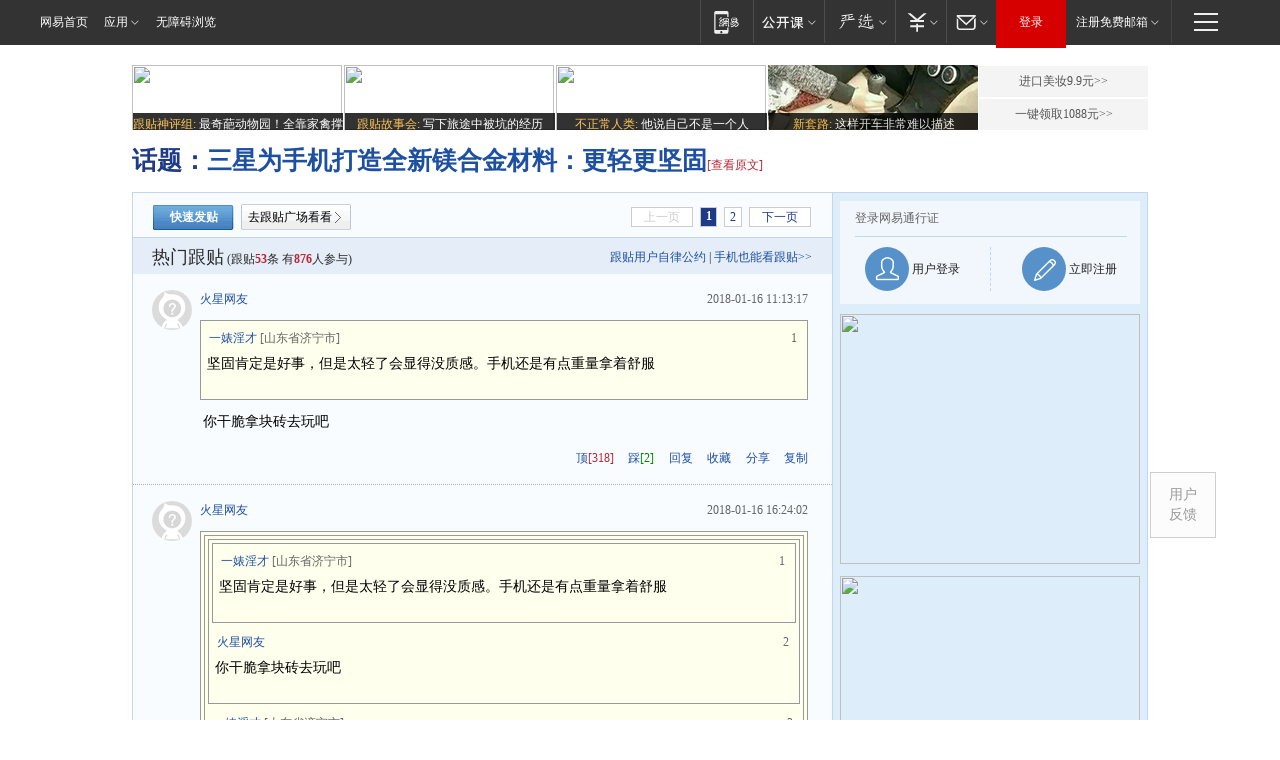

--- FILE ---
content_type: text/html;charset=gb2312
request_url: https://g.163.com/r?site=netease&affiliate=163&cat=other&type=logo300x250&location=1
body_size: 222
content:
<!-- service=8 -->
<a target="_blank" href="https://g.163.com/effect/c?s=307938&AID=332503&FlightID=2511&Values=4015717274&Redirect=https://ent.163.com/special/fmgs/"><img src="https://yt-adp.ws.126.net/channel4/300250_cbtc_20240722.jpg" border=0 height=250 width=300 alt=""></a>
<!--sspClickMonitor-->
<img src=""  border="0" height="1" width="1">

--- FILE ---
content_type: text/html;charset=gb2312
request_url: https://g.163.com/r?site=netease&affiliate=163&cat=other&type=logo300x250&location=2
body_size: 232
content:
<!-- service=8 -->
<a target="_blank" href="https://g.163.com/effect/c?s=307929&AID=332400&FlightID=2510&Values=3219911732&Redirect=https://www.163.com/dy/media/T1656587753959.html"><img src="https://yt-adp.ws.126.net/channel14/300250_dneg_20240722.jpg" border=0 height=250 width=300 alt=""></a>
<!--sspClickMonitor-->
<img src=""  border="0" height="1" width="1">

--- FILE ---
content_type: text/css
request_url: https://static.ws.126.net/163/f2e/tie/pc_detail/tie.23b802cfc19e24c18bf1.css
body_size: 8418
content:
a,abbr,acronym,address,applet,article,aside,audio,b,big,blockquote,body,canvas,caption,center,cite,code,dd,del,details,dfn,div,dl,dt,em,embed,fieldset,figcaption,figure,footer,form,h1,h2,h3,h4,h5,h6,header,html,i,iframe,img,input,ins,kbd,label,legend,li,mark,menu,nav,object,ol,output,p,pre,q,ruby,s,samp,section,small,span,strike,strong,sub,summary,sup,table,tbody,td,tfoot,th,thead,time,tr,tt,u,ul,var,video{margin:0;padding:0;border:0;font-size:100%;font-weight:400;vertical-align:baseline}article,aside,details,figcaption,figure,footer,header,menu,nav,section{display:block}blockquote,q{quotes:none}blockquote:after,blockquote:before,q:after,q:before{content:none}table{border-collapse:collapse;border-spacing:0}li{list-style:none}body,html{width:100%}body{-webkit-text-size-adjust:none;-webkit-tap-highlight-color:rgba(0,0,0,0)}.clearfix:after{clear:both;height:0;overflow:hidden;display:block;content:"";visibility:hidden}a{text-decoration:none}.wrapper{width:1016px;margin:0 auto;zoom:1;font-family:"\5B8B\4F53",serif;font-size:12px;background:#fff;color:#2b2b2b}.top-banner{margin-top:20px;height:65px}.orig-post{text-align:left;padding:10px 0;position:relative}.orig-post h1{color:#1f3a87;display:inline;font-weight:700;font-size:25px;height:40px;line-height:42px}.orig-post h1 a{color:#1e50a2;font-weight:700}.orig-post h1 a:hover{color:#ba2626;text-decoration:none}.orig-post .look-orig{color:#ba2636}.orig-post .look-orig:hover{text-decoration:none}.main-bg{border-top:1px solid #c4d6ec;border-bottom:1px solid #c4d6ec;padding:0 1px;background:url(//static.ws.126.net/life/2015/3/4/201503041849478a9c5.png) repeat-y}.icons{background:url(//static.ws.126.net/tie/images/refactor/tie_sprite_1.2.png) no-repeat 0 0}.main-bdy{width:699px;float:left}.fix-btns .feedback{position:fixed;left:50%;bottom:182px;cursor:pointer;background-color:#fcfcfc;border:1px solid #cfcfcf;margin-left:510px;width:64px;height:64px}.fix-btns .feedback a{display:block;font-size:14px;color:#999;text-align:center;vertical-align:middle;line-height:20px;font-family:Microsoft YaHei;padding:12px 0;cursor:pointer;text-decoration:none}.fix-btns .feedback a:hover{color:#7d7d7d}.fix-btns .back-top{position:fixed;left:50%;bottom:115px;background-color:#fcfcfc;border:1px solid #cfcfcf;margin-left:510px;width:64px;height:64px;background-image:url(//static.ws.126.net/tie/images/return-top.png);background-position:12px 20px;background-repeat:no-repeat;cursor:pointer}.fix-btns .back-top:hover{background-position:12px -40px}.copyright{padding:5px 0 10px;line-height:1.8em;color:#4d4d4d;text-align:center}.copyright em{color:red}.low-ie{position:fixed;top:0;left:0;bottom:0;width:100%;z-index:9999;background-color:#fff;text-align:center;font-size:16px;font-family:Microsoft YaHei;margin-top:100px;line-height:1.5em}.low-ie .advc{font-size:12px;color:#666}.low-ie .advc a{color:#72a7e7}.side-user{margin:8px 7px 0 8px;padding:0 13px 13px 15px;background-color:#f1f7fc;color:#636363;text-align:left;font-size:12px}.side-user.z-unlogin>.status-logined{display:none}.side-user.z-logined>.status-logined,.side-user.z-unlogin>.status-unlogin{display:block}.side-user.z-logined>.status-unlogin{display:none}.aboutme-header{height:32px;line-height:32px;font-size:12px}.aboutme-header .logon-out{float:right;color:#1e50a2}.aboutme-info{margin:7px 0;position:relative}.aboutme-info .info-img{float:left;display:inline-block;zoom:1}.aboutme-info .info-img img{width:40px;height:40px;border-radius:50%}.aboutme-info .info-name{margin-left:9px;margin-top:3px;display:inline-block;zoom:1;width:160px}.status-unlogin .lgn-title{line-height:35px;border-bottom:1px solid #c4d6ec}.status-unlogin .lgn-panel{padding:10px 10px 0}.status-unlogin .lgn-panel .login-btn{cursor:pointer}.status-unlogin .lgn-panel .us-btn{display:block;text-decoration:none}.status-unlogin .lgn-panel .us-btn:hover .circle{background-color:#80b6e4}.status-unlogin .lgn-panel .us-btn:hover .txt{color:#666}.status-unlogin .lgn-panel .lft{border-right:1px dashed #c4d6ec;padding-right:30px}.status-unlogin .lgn-panel .circle{display:inline-block;width:44px;height:44px;border-radius:50%;background-color:#5791c9}.status-unlogin .lgn-panel .i-usr{display:inline-block;width:24px;height:24px;margin:10px 0 0 10px;background-position:-30px 0}.status-unlogin .lgn-panel .i-reg{display:inline-block;width:22px;height:22px;margin:12px 0 0 12px;background-position:0 0}.status-unlogin .lgn-panel .txt{color:#222;display:inline-block;height:44px;vertical-align:top;line-height:44px}.side-user ul{overflow:hidden;margin-left:8px}.side-user ul li{position:relative;float:left;font-size:12px;line-height:26px;text-align:center}.side-user ul li.first,.side-user ul li.last{width:75px}.side-user ul li.center{width:100px}.side-user ul li em{position:absolute;height:33px;width:1px;background-color:#b0b0b0;right:0;top:2px}.side-user ul li .num{font-family:Arial;color:#333;font-size:18px;line-height:26px}.side-user ul li .num:hover{color:#1e50a2}.side-user ul li p{color:#999;line-height:12px}.side-user .feed-count{width:237px;height:28px;display:block;text-align:center;line-height:28px;margin-left:13px;margin-top:14px;color:#333;text-decoration:none;background:url(//static.ws.126.net/tie/images/tie_sprite_v1.1.png) no-repeat 0 0;background-position:0 -229px}.side-user .feed-count:hover{background-position:0 -259px}.side-user .feed-count .count-num{color:#db1011;font-style:normal}.side-user .feed-count .count-num.z-visible{visibility:visible}.side-user .feed-count .count-num.z-hide{visibility:hidden}.icon-level{background:url(//static.ws.126.net/tie/images/level_icon.png);background-repeat:no-repeat;display:inline-block;vertical-align:middle;width:51px;height:22px;margin-top:4px;margin-left:4px}.icon-level-0,.icon-level-1{background-position:0 -29px}.icon-level-2,.icon-level-3{background-position:0 -84px}.icon-level-4,.icon-level-5{background-position:0 -111px}.icon-level-6,.icon-level-7{background-position:0 -137px}.icon-level-8,.icon-level-9{background-position:0 -165px}.icon-level-10,.icon-level-11{background-position:0 -234px}.icon-level-12{background-position:0 -263px}.icon-level-13{background-position:0 -288px}.icon-level-14{background-position:0 -312px}.icon-level-15{background-position:0 -365px}.icon-level-16{background-position:0 -392px}.tie-rank{border:1px solid #c4d6ec;background:#f1f7fc;margin-top:8px}.tie-rank .title-bar{height:23px;line-height:23px;color:#585858;padding-left:11px;background:url(//static.ws.126.net/tie/images/tie_aboutme_bgs.png) left -64px repeat-x;border-bottom:1px solid #c4d6ec;font-weight:700}.tie-rank .title-bar span{font-weight:700}.tie-rank .title-bar .rank-refresh{float:right;padding-right:11px;font-weight:400;color:#585858}.tie-rank .title-bar .rank-refresh:hover{color:#ba2626}.tie-rank .rank-list ul{padding:0 10px}.tie-rank .rank-list ul.z-on{display:block}.tie-rank .rank-list ul.z-off{display:none}.tie-rank .rank-list ul li{padding-top:12px;padding-bottom:12px;line-height:17px;position:relative;border-bottom:1px dotted #afafb0}.tie-rank .rank-list ul li:last-child{border-bottom:none}.tie-rank .rank-list ul li .portrait{display:block}.tie-rank .rank-list ul li img{border-radius:50%;width:50px;height:50px}.tie-rank .rank-list ul li p{line-height:26px;color:#585858;margin-left:24px}.tie-rank .rank-list ul li p .num{color:#1e50a2;padding-left:8px}.tie-rank .rank-list ul li p .num:hover{color:#ba2636}.tie-rank .rank-list ul li p em{width:1px;display:inline-block;height:12px;background-color:#6e6f6f;vertical-align:middle;margin:0 10px}.tie-rank .rank-list ul li .icon-follow{width:45px;height:22px;background-position:0 -42px;display:block;position:absolute;right:0;top:18px;cursor:pointer}.tie-rank .rank-list ul li .icon-follow:hover{background-position:0 -67px}.tie-rank .rank-list ul li .icon-follow.z-done{background-position:0 -117px}.tie-rank .rank-list ul li .icon-follow.z-done:hover{background-position:0 -92px}.tie-rank .rank-list .lft{float:left}.tie-rank .rank-list .rgt{float:right}.tie-rank .title-tab-bar{width:100%;overflow:hidden}.tie-rank .title-tab-bar .tab-ul{margin-top:-1px;width:120%;height:25px;line-height:23px;color:#585858;background:url(//static.ws.126.net/tie/images/bg_x_1.0.png) repeat-x 0 -65px}.tie-rank .title-tab-bar .tab-ul li{width:149px;margin-left:-1px;height:25px;border:1px solid #c4d7e8;border-width:0 1px;float:left;text-align:center;cursor:pointer}.tie-rank .title-tab-bar .tab-ul li span{line-height:25px}.tie-rank .title-tab-bar .tab-ul li.z-on{background:url(//static.ws.126.net/tie/images/bg_x_1.0.png) repeat-x 0 -40px}.tie-rank .title-tab-bar .tab-ul li.z-on span{font-weight:700}.tie-rank .list-hot>ul{display:none}.tie-rank .list-hot>ul.z-on{display:block}.tie-rank .list-hot .num{font-family:Verdana;font-size:13px;color:#ba2636;width:52px;height:32px;line-height:24px;text-align:center;margin-right:10px;background:url(//static.ws.126.net/tie/images/num.png) 0 0 no-repeat}.tie-rank .list-hot .title{width:214px;text-align:left;height:34px;color:#585858}.tie-rank .list-hot .title:hover{color:#ba2636}.tie-rank .related-news li a{display:inline-block;margin-left:18px;width:210px}.tie-rank .related-news li a:visited{color:#585858}.tie-rank .related-news li .num{margin-left:24px;width:25px;height:25px;line-height:25px;color:#585858;font-family:Verdana;font-size:13px;font-weight:600;text-align:center;vertical-align:top;background:url(//static.ws.126.net/tie/images/num.png) 0 0 no-repeat}.tie-rank .related-news li .num:visited{color:#898989}.icon{display:inline-block;padding:0;font-weight:700;border:0;cursor:pointer;background:url(//static.ws.126.net/tie/images/sprites_3.2.png) no-repeat 0 0}.tie-icon{background:url(//static.ws.126.net/tie/images/tie_sprite_v1.1.png) no-repeat 0 0}.icon2{background:url(//static.ws.126.net/tie/test/newtie/sprite1.png) no-repeat 0 0}.list-head{height:36px;line-height:38px;background:#e5eef8;border-top:1px solid #c4d6ec;padding:0 0 0 19px}.list-head .title{float:left}.list-head .title strong{font-size:18px;font-weight:400;font-family:"\9ED1\4F53"}.list-head .title .tie-count em{color:#ba2636;font-weight:700;font-style:normal}.list-empty,.list-loading{padding:46px 0;text-align:center;font-size:14px}.list-foot{padding-bottom:12px}.list-foot .page-bar{float:right;overflow:hidden;margin-top:10px;padding-right:20px}.checking{color:#666;padding-bottom:12px;font-size:14px}.tie-cnt{font-size:14px;white-space:normal;word-break:break-all;text-overflow:ellipsis;overflow:hidden}.tie-cnt p{line-height:25px;word-wrap:break-word}.tie-cnt p img{width:25px;height:25px;vertical-align:top}.tie-cnt .tie-picture{position:relative;overflow:hidden;padding-top:15px;display:inline-block}.tie-cnt .tie-picture .tie-picture-img{vertical-align:top;-o-object-fit:cover;object-fit:cover;-o-object-position:center;object-position:center}.tie-cnt .xImg-long{width:185px;height:70px}.tie-cnt .xImg-short{width:185px}.tie-cnt .yImg-long{height:185px;width:70px;-o-object-position:left top;object-position:left top}.tie-cnt .yImg-short{height:185px}.tie-cnt .img-base{height:125px;width:125px;-o-object-fit:cover;object-fit:cover}.tie-cnt .tie-picture-btn{position:absolute;bottom:0;left:0;width:100%;height:24px;background:rgba(0,0,0,.65);font-size:12px;color:hsla(0,0%,100%,.65);display:-webkit-box;display:-ms-flexbox;display:flex;-webkit-box-pack:center;-ms-flex-pack:center;justify-content:center;-webkit-box-align:center;-ms-flex-align:center;align-items:center}.tie-cnt .tie-picture-btn .btn-icon{width:13px;height:12px;background:url(http://cms-bucket.ws.126.net/2020/0221/30f7edb3p00q61mrv0001c0000d000cc.png) no-repeat;background-size:100%;display:block}.tie-cnt .long-img-btn{width:40px;height:24px;line-height:24px;right:4px;left:auto;bottom:4px;border-radius:3px}.tie-cnt .long-img-btn .btn-icon,.tie-cnt .no-btn{display:none}.has-flr .tie-cnt{padding:4px 3px}.has-flr .floor .tie-cnt{padding:4px 3px 0}.floor{padding:3px;background:#ffe;border:1px solid #999;margin-bottom:5px;word-wrap:break-word}.floor .tie-author{padding-top:5px}.floor .tie-author .author-info{padding-left:5px}.floor .tie-operation{visibility:hidden;padding:2px 3px 2px 0}.floor .tie-operation.z-fcs{visibility:visible}.floor .tie-operation .reply-box .arrow{top:23px}.floor .self:hover .tie-operation{visibility:visible}.flat-flrs .floor{border-top:none}.expand-flr{padding:0 0 7px 7px;font-size:12px;color:#666;cursor:pointer}.expand-flr .expand-txt,.expand-flr:hover{color:#ba2636}.lft{float:left}.rgt{float:right}.main-bdy a{text-decoration:none}.one-tie-reply{clear:both;padding-top:1px}.side-bar{width:315px;padding-bottom:20px;float:right;font-size:14px;overflow:hidden}.inner{font-size:12px;padding:10px 7px 0 8px;text-align:left}a{color:#404040}a:hover{color:#f33}.tie-rcmd>div{margin:18px 20px;border:1px solid #dcdddd;text-align:left;background:#fff}.tie-rcmd h3{font-family:"\9ED1\4F53";font-size:18px;color:#fff;border-bottom:1px solid #dcdddd;background:#1e50a2;height:33px;line-height:36px;overflow:hidden;text-indent:.7em}.tie-rcmd .trunk{border:none;padding:16px 20px 18px 19px}.tie-rcmd .trunk .rgt-col{width:570px}.trunk{padding:16px 20px 18px 19px;border-bottom:1px dotted #afafb0;color:#000;zoom:1}.trunk:hover .inform{visibility:visible}.trunk .rgt-col{float:left;width:608px}.trunk .tie-bdy{padding:12px 0}.tie-author{color:#1e50a2;height:18px;line-height:18px;vertical-align:middle}.tie-author .author-info{float:left}.tie-author .floor-num,.tie-author .post-time{float:right;color:#666;white-space:nowrap}.tie-author .floor-num{padding-right:7px}.tie-author a{text-decoration:none;color:#1e50a2}.tie-author .nickname:hover{color:#ba2636;text-decoration:underline}.tie-author .ip,.tie-author .nick-from{color:#666}.tie-author .red-name{color:#ba2636}.tie-author .red-name:hover{text-decoration:underline}.tie-author .inform{padding-right:10px;visibility:hidden}.tie-author .inform.z-active{visibility:visible}.tie-author .inform .icon{background-image:url(//static.ws.126.net/tie/images/report_v1.1.png);background-position:0 -107px;width:16px;height:13px;display:inline-block;margin-right:6px;vertical-align:text-bottom}.tie-author .inform .txt{color:#888}.tie-author .inform .txt.z-done{cursor:default}.tie-operation .essay-from{float:left}.tie-operation .essay-from span{display:inline-block;width:330px;line-height:16px;color:#666;height:16px;overflow:hidden}.tie-operation .essay-from span a{color:#1e50a2}.tie-operation .essay-from span a:visited{color:#666}.tie-operation ul{color:#1e50a2;float:left;height:16px;line-height:16px;zoom:1}.tie-operation ul li{float:left;margin-left:1.2em;cursor:pointer}.tie-operation ul li em{font-style:normal;color:#ba2636}.tie-operation ul .reply-box{position:relative}.tie-operation ul .reply-box .arrow{position:absolute;left:7px;top:24px;width:14px;height:10px;background:url(//static.ws.126.net/tie/images/sprites_2.8.png) no-repeat -86px -151px;z-index:90}.tie-operation ul .fav-box{position:relative}.tie-operation ul .fav-box .do-tip{position:absolute;top:-38px;left:-38px;border:1px solid #f6d6d6;background:#ffeded;color:#888;z-index:99;padding:6px 0;width:92px;text-align:center}.tie-operation ul .fav-box .do-tip.z-faved{left:-24px}.tie-operation ul .fav-box .do-tip .arrow{position:absolute;left:50%;bottom:-8px;z-index:1;margin-left:-7px;display:block;background:url(//static.ws.126.net/tie/images/sprites_2.7.png) no-repeat -103px -16px;width:13px;height:8px;overflow:hidden}.tie-operation ul .share-box{position:relative}.tie-operation ul .share-box .share-win{position:absolute;top:24px;left:-4px;width:90px;border:1px solid #c4d6ec;background:#f8fcff;z-index:999;padding:6px 0;text-align:left}.tie-operation ul .share-box .share-win .arrow{width:12px;height:8px;background-position:-89px -152px;position:absolute;left:8px;top:-7px;overflow:hidden}.tie-operation ul .share-box .share-win a{display:block;height:24px;line-height:24px;font-size:12px;color:#000;padding-left:8px;position:relative;text-decoration:none;overflow:hidden}.tie-operation ul .share-box .share-win a:hover{color:#000;background:#e8f1fe}.tie-operation ul .share-box .share-win a img{vertical-align:middle}.tie-operation ul span:hover{color:#ba2626;text-decoration:underline}.tie-operation ul .reply-btn.z-fcs{font-weight:700}.tie-operation ul .digg:hover,.tie-operation ul .digg em{color:#080}.tie-operation ul .digg.z-done,.tie-operation ul .support.z-done{text-decoration:none;color:#666;cursor:text}.tie-operation ul .down-hot.z-done{color:#666}.tie-operation ul .down-hot.z-done:hover{text-decoration:none;color:#666;cursor:text}.tie-input{position:relative;background:#f1f7fc;-webkit-box-sizing:border-box;box-sizing:border-box;margin:12px 5px 15px;border:1px solid #c4d6ec}.tie-input .arrow{position:absolute;left:auto;top:-7px;width:14px;height:10px;background:url(//static.ws.126.net/tie/images/sprites_2.8.png) no-repeat -86px -151px}.tie-input textarea{height:84px;width:99.7%;padding:0 1px;overflow:auto;font-size:14px;line-height:2em;background:#fff url(//static.ws.126.net/tie/images/post_body_bg.gif) no-repeat 50% 50%;resize:none;border:none;border-bottom:1px solid #c4d6ec}.tie-input .row{height:46px}.tie-input .login{cursor:pointer;line-height:46px}.tie-input .login span{padding-left:8px;color:#999}.tie-input .login strong{color:#1f3a87}.tie-input .user-info{color:#1e50a2;line-height:46px;margin-left:10px}.tie-input .user-info>img{width:35px;height:35px;border-radius:50%;vertical-align:middle}.tie-input .user-info strong{font-weight:bolder;font-family:"\5B8B\4F53",serif;font-size:12px}.tie-input .user-info em{font-style:normal}.tie-input .user-info a{color:#1e50a2}.tie-input .user-info a:hover{color:#ba2636;text-decoration:underline}.tie-input .submit{display:inline-block;width:80px;height:26px;margin:10px 15px 10px 0;background:url(//static.ws.126.net/tie/images/sprites_2.7.png);background-position:0 -172px;text-align:center;line-height:26px;cursor:pointer}.tie-input .submit:hover{background-position:0 -198px}.portrait{float:left}.portrait.z-anoy:hover .follow-btn{visibility:visible}.portrait a{display:block}.portrait .link-to-i{padding-right:8px;height:40px;padding-bottom:4px}.portrait .link-to-i.z-anoy{cursor:default}.portrait img{width:40px;height:40px;border-radius:50%}.portrait .follow-btn{width:45px;height:22px;background-position:0 -42px;visibility:hidden}.portrait .follow-btn:hover{background-position:0 -67px}.portrait .follow-btn.followed{background-position:0 -117px}.portrait .follow-btn.followed:hover{background-position:0 -92px}.post-tip div{float:right;line-height:16px}.post-tip em{background-position:-101px -134px;height:16px;width:16px;vertical-align:text-bottom}.post-tip span{color:#666}.post-tip a{color:#1e50a2}.tie-head{margin:0 20px 0 19px;padding:0 1px 7px;clear:both}.tie-head .quick-post,.tie-head .to-square{float:left;padding-top:12px;text-align:center}.tie-head .i-post{width:81px;height:25px;line-height:25px;color:#fff;background-position:0 -65px}.tie-head .i-post:hover{background-position:0 -91px}.tie-head .i-square{margin-left:7px;width:110px;height:26px;line-height:26px;font-weight:400;color:#000;background-position:0 -466px;text-decoration:none;margin-top:-1px}.tie-head .i-square:hover{background-position:0 -496px}.tie-head .i-link-arrow{margin-right:3px;background-position:-86px -132px;padding:0 5px;vertical-align:text-bottom;height:16px}.tie-head .page-bar{padding-top:14px;float:right}.m-page{height:20px;overflow:hidden}.m-page li{line-height:12px;margin-left:7px;float:left;white-space:nowrap}.m-page li span{padding:0 .4em;height:18px;line-height:18px;display:block;background:#fff;border:1px solid #ccc;color:#ccc}.m-page li span.last,.m-page li span.next{padding:0 1em;cursor:not-allowed}.m-page li span.last.z-enable,.m-page li span.next.z-enable{color:#1f3a87;cursor:pointer}.m-page li span.last.z-enable:hover,.m-page li span.next.z-enable:hover{color:#fff;background-color:#1f3a87}.m-page li .page-num{color:#1f3a87;cursor:pointer}.m-page li .page-num.z-current{color:#fff;background:#1f3a87;text-decoration:none;font-weight:700;line-height:16px;cursor:text}.m-page li .page-num:hover{color:#fff;background-color:#1f3a87}.m-page li .fold{border:none;color:#1f3a87;font-weight:700;line-height:12px;background-color:transparent}.tie-hot .list-head .title{float:left}.tie-hot .list-head .rule{float:right;padding-right:20px}.tie-hot .list-head .rule a{text-decoration:none;cursor:pointer;color:#1e50a2}.tie-hot .list-head .rule a:hover{color:#ba2636;text-decoration:underline}.tie-hot .list-empty .tips a{font-size:12px;color:#1e50a2}.tie-hot .list-empty .tips a:hover{color:#ba2626;text-decoration:underline}.tie-foot{padding:16px 0 30px}.tie-foot>.post-tips{margin:8px 25px 0;height:30px;background:#f1f7fc;color:#666;line-height:32px;font-weight:700;font-size:14px;text-align:center}.tie-foot>.tie-input{margin:20px 25px 10px;width:647px}.tie-foot>.tie-input textarea{height:131px}.tie-foot>.declaration{color:#888;margin-left:25px;font-size:12px;line-height:12px}.cp-win{position:fixed;width:412px;height:240px;top:50%;left:50%;-webkit-transform:translate(-50%,-50%);transform:translate(-50%,-50%);background-color:#fff;z-index:300;-webkit-box-shadow:0 0 5px 5px hsla(0,4.8%,51%,.5);box-shadow:0 0 5px 5px hsla(0,4.8%,51%,.5)}.cp-win>h3{background:url(//static.ws.126.net/tie/images/bg_x_1.0.png) repeat-x 0 -1px;height:34px;line-height:32px;padding:0 8px 0 16px}.cp-win>h3 .txt{color:#2b2b2b;font-size:14px;font-weight:700}.cp-win>h3 .close{margin-top:8px;float:right;width:16px;height:16px;background:url(//static.ws.126.net/tie/images/sprites_2.7.png) no-repeat -41px 4px;text-indent:-10em;overflow:hidden;cursor:pointer}.cp-win>.panel{padding:0 12px 18px}.cp-win .tips{margin:22px 0;font-size:14px;text-align:left;word-break:break-all}.cp-win .tips .icon-failed{display:inline-block;width:30px;height:32px;vertical-align:middle;background:url(//static.ws.126.net/tie/images/sprites_3.2.png) no-repeat 0 0;background-position:-36px -31px}.cp-win .cp-cnt{border-top:1px dotted #afafb0;color:#666;line-height:1.8em;padding:.8em .5em;word-break:break-all}.cp-win .cp-cnt>a{color:#1e50a2}.cp-win .cp-cnt>a:hover{color:#ba2626;text-decoration:underline}.cp-win .cls-btn{display:block;margin:0 auto;height:29px;line-height:29px;width:80px;font-size:14px;background:url(//static.ws.126.net/tie/images/sprites_2.7.png) no-repeat scroll 0 0 transparent;text-align:center;color:#2b2b2b;background-position:0 -255px;cursor:pointer}.cp-win .cls-btn:hover{background-position:0 -284px}.shade-mask{position:fixed;top:0;left:0;width:100%;bottom:0;z-index:99;background-color:rgba(0,0,0,.3)}.inform-win{position:absolute;top:0;left:0;width:195px;z-index:990;background-color:#fff;border:1px solid #e5e5e5;border-radius:4px}.inform-win .arrow{position:absolute;right:133px;top:-9px;width:14px;height:9px;background:url(//static.ws.126.net/tie/images/report_v1.4.png) no-repeat -66px -129px}.inform-win .cls-btn{background:url(//static.ws.126.net/tie/images/report_v1.4.png) no-repeat;background-position:-30px -109px;height:11px;width:11px;top:8px;right:8px;display:block;text-indent:-2000em;position:absolute;overflow:hidden;cursor:pointer}.inform-win .bdy{padding:4px 15px 10px}.inform-win .bdy .title{color:#888;line-height:44px}.inform-win .bdy input[type=radio]{margin:3px 3px 0 5px;display:none}.inform-win .bdy label{margin-right:23px;padding-left:20px;cursor:pointer;background:url(//static.ws.126.net/tie/images/report_v1.4.png) no-repeat;background-position:0 -126px;display:inline-block;margin-bottom:12px;height:14px}.inform-win .bdy label.noMR{margin-right:0}.inform-win .bdy label.checked{background-position:0 -146px}.inform-win .bdy .submit-btn{width:80px;height:28px;background:url(//static.ws.126.net/tie/images/report_v1.4.png) no-repeat;background-position:0 0;display:block;margin:8px auto 0;text-indent:-3000em;cursor:not-allowed}.inform-win .bdy .submit-btn.z-enable{background-position:0 -35px;cursor:pointer}.inform-win .bdy .submit-btn.z-enable:hover{background-position:0 -70px}.inform-win .feekbak>p{line-height:146px;color:#313131;font-size:14px;text-align:center}.inform-win .feekbak>p .suc-icon{background:url(//static.ws.126.net/tie/images/report_v1.6.png) no-repeat;width:37px;height:37px;display:inline-block;vertical-align:middle;padding-right:11px;background-position:-22px -123px;padding-top:5px}.bind-ph-win .shade-mask{background-color:rgba(0,0,0,.75)}.bind-ph-win .bind-box{position:fixed;top:50%;left:50%;margin-left:-190px;margin-top:-180px;z-index:100;width:380px;height:360px;background:#fff;border-radius:4px;font-family:Microsoft YaHei}.bind-ph-win .bind-box>.header{position:relative}.bind-ph-win .bind-box>.header h3{font-size:18px;text-align:center;font-weight:400;color:#252525;padding-top:50px;line-height:18px;margin:0}.bind-ph-win .bind-box>.header .close-btn{position:absolute;top:0;right:0;width:50px;height:49px;background:url(//static.ws.126.net/tie/images/sdk/urs_close.png) no-repeat}.bind-ph-win .bind-box>.header .close-btn:hover{background-position:0 -50px}.bind-ph-win .bind-box .step>.desc{font-size:16px;line-height:28px;color:#888;margin:0;padding:56px 40px 0}.bind-ph-win .bind-box .step>.foot-btns{padding-right:40px;padding-left:40px;padding-top:66px}.bind-ph-win .bind-box .step>.foot-btns .btn{width:138px;height:48px;line-height:48px;color:#404040;font-size:18px;display:inline-block;border:1px solid #e0e0e0;text-align:center;border-radius:4px;float:left;cursor:pointer;text-decoration:none}.bind-ph-win .bind-box .step>.foot-btns .bind-btn{border:1px solid #f33;background-color:#f33;color:#fff;margin-left:20px}.bind-ph-win .bind-box .step>.foot-btns .bind-btn:hover{background-color:#ff5758}.bind-ph-win .bind-box .step>.foot-btns .skip-btn:hover{background-color:#e5e5e5}.bind-ph-win .bind-box .step-2{padding:42px 40px 0;font-size:16px;position:relative}.bind-ph-win .bind-box .step-2 .input-txt{padding-bottom:15px;position:relative}.bind-ph-win .bind-box .step-2 .input-txt.last{padding-bottom:35px}.bind-ph-win .bind-box .step-2 .input-txt input{width:278px;height:48px;border:1px solid #e5e5e5;border-radius:4px;padding-left:20px;line-height:48px;background-color:transparent;color:#666}.bind-ph-win .bind-box .step-2 .input-txt input.code-input{width:138px;float:left}.bind-ph-win .bind-box .step-2 .input-txt .input-tips{position:absolute;top:15px;left:20px;font-size:16px;color:#bbb;z-index:-1}.bind-ph-win .bind-box .step-2 .input-txt .code-btn{width:128px;height:48px;border:1px solid #77b7ef;border-radius:4px;color:#1d87e4;display:inline-block;line-height:50px;text-align:center;cursor:pointer;text-decoration:none;float:right}.bind-ph-win .bind-box .step-2 .input-txt .code-btn:hover{background-color:#e8f2fb}.bind-ph-win .bind-box .step-2 .input-txt .code-btn.z-disable{color:#888;border-color:#e5e5e5;background-color:#fff;cursor:not-allowed}.bind-ph-win .bind-box .step-2 .error-tips{position:absolute;color:#f33;font-size:14px;margin:0;bottom:57px;left:40px}.bind-ph-win .bind-box .step-2 .error-tips i{background:url(//ursdoccdn.nosdn.127.net/webzj_cdn101/sprite_61fbe151ab715649c6b7c4ec39156201.png) no-repeat;height:15px;width:18px;background-position:-217px -34px;margin-top:-3px;vertical-align:middle;display:inline-block}.bind-ph-win .bind-box .step-2 .submit-btn{width:300px;height:50px;color:#fff;background-color:#f33;font-size:18px;line-height:50px;display:inline-block;cursor:pointer;text-align:center;text-decoration:none}.bind-ph-win .bind-box .step-2 .submit-btn:hover{background-color:#ff5758}.bind-ph-win .bind-box .step-2 .no-code{color:#888;font-size:12px;line-height:40px;display:inline-block;float:right;text-decoration:none}.bind-ph-win .bind-box .step-2 .no-code:hover{color:#1d87e4}.bind-ph-win .bind-box .step-2 .no-code:hover .tips-sec{display:block}.bind-ph-win .bind-box .step-2 .tips-sec{width:223px;height:68px;border:1px solid #e6e599;background-color:#f9f9e5;border-radius:4px;color:#c2a945;font-size:12px;padding-top:11px;padding-left:15px;line-height:20px;position:absolute;right:-20px;bottom:0;display:none}.bind-ph-win .bind-box .step-2 .tips-sec em{background:url(//static.ws.126.net/tie/images/rn.png) no-repeat;background-position:0 -70px;width:10px;height:6px;position:absolute;display:inline-block;right:97px;bottom:-6px}.bind-ph-win .bind-box .step-3{margin:0 auto;text-align:center;padding-top:130px}.bind-ph-win .bind-box .step-3 span{background:url(//static.ws.126.net/tie/images/rn.png) no-repeat;width:53px;height:53px;background-position:0 0;display:inline-block}.bind-ph-win .bind-box .step-3 p{margin:0;font-size:20px;color:#404040;line-height:20px;padding-top:17px}.modal-tips{position:fixed;top:55px;left:40%;color:#fff;font-size:14px;text-align:center;width:251px;height:54px;line-height:45px;z-index:99;background-position:-167px -16px;font-family:Microsoft Yahei}.error{background-position:-447px -16px}.preview-cover{position:fixed;left:0;top:0;width:100%;height:100%;background:rgba(0,0,0,.6);display:none;z-index:999;overflow:auto}.switch-on{display:block;display:-webkit-box;display:-ms-flexbox;display:flex;-webkit-box-orient:vertical;-webkit-box-direction:normal;-ms-flex-direction:column;flex-direction:column}.switch-off{display:none}.preview-content{max-height:1000px;display:-webkit-box;display:-ms-flexbox;display:flex;-webkit-box-orient:vertical;-webkit-box-direction:normal;-ms-flex-direction:column;flex-direction:column;-webkit-box-align:center;-ms-flex-align:center;align-items:center;margin:auto}.preview-close{margin-top:60px;margin-bottom:18px;-ms-flex-item-align:end;align-self:flex-end}.preview-close p{background:url([data-uri]) no-repeat;background-size:100%;background-position:50%;width:55px;height:55px;border-radius:50%}.preview-img{max-width:1000px;max-height:3000px;-o-object-fit:contain;object-fit:contain;padding-bottom:60px}.perview-error{color:#fff;font-size:16px;-webkit-transform:translateY(-25px);transform:translateY(-25px)}

--- FILE ---
content_type: application/javascript; charset=utf-8
request_url: https://static.ws.126.net/163/f2e/common/wza230620/aria.js?appid=a6655141bab6921b58446b4b806b9fbf
body_size: 101439
content:
/*!
 * aria v4.6.23.163
 * (c) Licensed under the GPL3.0 license.  
 * Copyright 2022 All Rights Reserved
 * license-cnwza-cn 
 * elease time : Tue Jun 20 2023 16:49:18 GMT+0800 (中国标准时间)
 */
var mainversion=4;!function(e){var t={};function n(r){if(t[r])return t[r].exports;var i=t[r]={i:r,l:!1,exports:{}};return e[r].call(i.exports,i,i.exports,n),i.l=!0,i.exports}n.m=e,n.c=t,n.d=function(e,t,r){n.o(e,t)||Object.defineProperty(e,t,{enumerable:!0,get:r})},n.r=function(e){"undefined"!=typeof Symbol&&Symbol.toStringTag&&Object.defineProperty(e,Symbol.toStringTag,{value:"Module"}),Object.defineProperty(e,"__esModule",{value:!0})},n.t=function(e,t){if(1&t&&(e=n(e)),8&t)return e;if(4&t&&"object"==typeof e&&e&&e.__esModule)return e;var r=Object.create(null);if(n.r(r),Object.defineProperty(r,"default",{enumerable:!0,value:e}),2&t&&"string"!=typeof e)for(var i in e)n.d(r,i,function(t){return e[t]}.bind(null,i));return r},n.n=function(e){var t=e&&e.__esModule?function(){return e["default"]}:function(){return e};return n.d(t,"a",t),t},n.o=function(e,t){return Object.prototype.hasOwnProperty.call(e,t)},n.p="/",n(n.s=137)}([function(e,t,n){n(65),String.prototype.trim=function(){return this.replace(/^[\s\uFEFF\xA0]+|[\s\uFEFF\xA0]+$/g,"")};var r=n(66),i={"[object String]":"string","[object Boolean]":"boolean","[object Undefined]":"undefined","[object Number]":"number","[object Object]":"object","[object Error]":"error","[object Function]":"function","[object Date]":"date","[object Array]":"array","[object RegExp]":"regexp","[object Null]":"null","[object Arguments]":"arguments","[object Window]":"window","[object HTMLDocument]":"document","[object NodeList]":"array","[object HTMLCollection]":"array"};function a(e){return i[Object.prototype.toString.call(e)]||(e instanceof Node&&1==e.nodeType?"element":"")}function o(e,t){e&&e.jTool&&(e=e.nodeList);var n=a(e);if("array"===n||"nodeList"===n||"arguments"===n)for(var r=Array.prototype.slice.call(e,0,e.length),i=0;i<r.length;i++){var o=r[i];t.call(o,i,o)}else if("object"===n)for(var i in e)if(!1===t.call(e[i],i,e[i]))break}var s={getBrowserInfo:function(){var e,t=navigator.userAgent.toLowerCase(),n="",r="";if(t.indexOf("msie")>0){n="IE",r=""+t.match(/msie [\d.]+;/gi)}else if(t.indexOf("trident")>0)n="IE",r=11;else if(t.indexOf("edge")>0)n="IE",r=12;else if(t.indexOf("firefox")>0){n="firefox",r=""+t.match(/firefox\/[\d.]+/gi)}else if(t.indexOf("chrome")>0){n="chrome",r=""+t.match(/chrome\/[\d.]+/gi)}else if(t.indexOf("safari")>0&&t.indexOf("chrome")<0){n="safari",r=""+t.match(/version\/[\d.]+/gi)}else if(t.indexOf("opera")>=0){n="opera",r=""+t.match(/version\/[\d.]+/gi)}else{if("Netscape"==navigator.appName){try{r=t.split(";")[7].replace(/[ ]/g,"").match(/[\d\.]/g).toString().replace(/[,]/g,"")}catch(i){r="11"}n="IE"}}return e=(r+"").replace(/[^0-9.]/gi,""),{browser:n,version:parseInt(e)}},language:(navigator.browserLanguage||navigator.language).toLowerCase()};function l(e){if(null==e||e==undefined||""==e)return 0;for(var t=0,n=-1,r=e.length,i=0;i<r;i++)t+=(n=e.charCodeAt(i))>=0&&n<=128?1:2;return t}function c(e,t,n){if(!e)return"";var r=t.replace(/[.*+?^${}()|[\]\\]/g,"\\$&");return e.replace(new RegExp(r,"g"),n)}var u={toJson:function(e){for(var t={},n=(e=e||location.search.substring(1)).split("&"),r=0;r<n.length;r++){var i=n[r].indexOf("=");if(-1!==i){var a=n[r].substring(0,i),o=n[r].substring(i+1);o=decodeURIComponent(o);try{t[a]=JSON.parse(o)}catch(s){t[a]=o}}}return t},val:function(e,t){if(t=t||location.search.substring(1),!new RegExp("(^|/?|&)"+e+"=([^&]*)(/s|&|$)","i").test(t))return"";try{return JSON.parse(RegExp.$2)}catch(n){return RegExp.$2}}};function d(e){if(e){return e=(e=(e=(e=(e=(e=(e=(e=(e=(e=(e=(e=(e=e.toString()).replace(/<script[^<]*(?:(?!<\/script>)<[^<]*)*<\/script>/gi,"")).replace(/aria-[a-zA-z]+=\"(.*?)\"/gi,"")).replace("  ","")).replace("  ","")).replace("  ","")).replace(/<style[^<]*(?:(?!<\/script>)<[^<]*)*<\/style>/gi,"")).replace(/ /g,"acaicaele")).replace(/<</g,"《")).replace(/>>/g,"》")).replace(/<[a-zA-Z]\/?[^>]*>|(\n|\t|\r)|(\s)/g,"")).replace(/acaicaele/g," ")).trim()}}function f(e){if(null==e||void 0===e)return"";return e=e.trim().replace(/\\|\/|\?|\？|\,|\，|\*|\"|\“|\”|\'|\-|\‘|\’|\<|\>|\{|\}|\[|\]|\【|\】|\：|\:|\、|\^|\$|\!|\~|\`|\•|\|/g,"")}e.exports={addEventListener:function(e,t,n,r){if(e)try{e.addEventListener?e.addEventListener(t,n,r):e.attachEvent("on"+t,n.bind(e))}catch(i){}},removeEventListener:function(e,t,n){e.removeEventListener?e.removeEventListener(t,n,!1):e.detachEvent("on"+t,n.bind(e))},isWindow:function(e){return null!==e&&e===e.window},noop:function(){},type:a,isEmptyObject:function(e){var t=!0;for(var n in e)Object.prototype.hasOwnProperty.call(e,n)&&(t=!1);return t},each:o,createDOM:function(e){var t=document.createElement("div");return t.innerHTML=e,t.childNodes},getStyle:function(e,t){try{return t?window.getComputedStyle(e)[t]:window.getComputedStyle(e)}catch(n){return null}},browser:s,genID:function(e){return e||(e=4),"aria"+Number(Math.random().toString().substr(3,e)+Date.now()).toString(36)},splitBylength:function(e,t){var n=e.split(/([,，。；;])/),r=[],i="";do{for(var a=0;a<n.length;a++)if(i+=n[a],a<n.length-1&&(i+=n[a+=1]),l(i)>80||a==n.length-1||a<n.length-1&&l(i)+l(n[a+1])>106){n.splice(0,a+1),f(i).length>1&&r.push(i),i="";break}}while(n.length>0);return r},replaceAll:c,formatString:function(){if(arguments.length<1)return null;for(var e=arguments[0],t=1;t<arguments.length;t++){e=c(e,"{"+(t-1)+"}",arguments[t])}return e},toPascalCase:function(e){return e&&e.length?1===e.length?e.charAt(0).toUpperCase():e.charAt(0).toUpperCase()+e.substr(1):e},toCamelCase:function(e){return e&&e.length?1===e.length?e.charAt(0).toLowerCase():e.charAt(0).toLowerCase()+e.substr(1):e},queryString:u,formatBoolean:function(e){return void 0===e?e:Boolean(e)},formatInt:function(e){return void 0===e?0:parseInt(e)},reMoveHtml:d,formatStrToRead:function(e,t){var n;if(e)return t&&(e=c(d(e),",,",","),e=c(e,",,",",")),e.length>1&&(","===e.substr(0,1)&&(e=e.substr(1,e.length)),","===e.substr(e.length-1,1)&&(e=e.substr(0,e.length-1))),n={lt:"<",gt:">",nbsp:" ",amp:"&",quot:'"'},e=e.replace(/&(lt|gt|nbsp|amp|quot);/gi,(function(e,t){return n[t]}))},strToObj:function(e){if(void 0===e)return e;try{return JSON.parse(e)}catch(t){return{}}},HtmlElemRoles:{moveoverBesides:["div","ul","table","tr","html","body"],noregion:["option","radiobox","checkbox"],heading:["h1","h2","h3","h4","h5","h6","h7"],textbox:["text","tel","date"],dialog:["alert","alertdialog","dialog","confirm"],mobileDoubleInre:["combobox","select","select-one","select-multiple","input","textarea","a","button","checkbox","radio","tab","menu"],select:["combobox","select","select-one","select-multiple"],foucsable0:["0","region","combobox","select","select-one","select-multiple","input","textarea","a","button","checkbox","group","heading","log","menu","menubar","option","radio","radiogroup","row"],foucsable1:["tablistbox","alert","alertdialog","dialog","dd","dt","confirm","application","grid","gridcell","menuitem","menuitemcheckbox","menuitemradio","presentation","tr","td","th","li"]},stopBubble:function(e){(e=e||window.event)&&(e&&e.stopPropagation?e.stopPropagation():e.cancelBubble=!0)},stopDefault:function(e){if(e=e||window.event)return e&&e.preventDefault?e.preventDefault():e.returnValue=!1,!1},arrToSizzle:function(e){var t=e.toString();return o(e,(function(e,n){t+=",[role='"+n+"']"})),t},triggerEvent:function(e,t){if(document.createEvent){var n=document.createEvent("HTMLEvents");n.initEvent(t,!0,!0),n.eventName=t,e.dispatchEvent(n)}else{var r=document.createEventObject();r.eventType=t,r.eventName=t,e.fireEvent("on"+r.eventType,r)}},colorRgbToHex:function(e){var t=e;if(/^(rgb|RGB)/.test(t)){for(var n=t.replace(/(?:\(|\)|rgb|RGB)*/g,"").split(","),r="#",i=0;i<n.length;i++){var a=Number(n[i]).toString(16);a.length<2&&(a="0"+a),r+=a}return 7!==r.length&&(r=t),r}if(/^#([0-9a-fA-f]{3}|[0-9a-fA-f]{6})$/.test(t)){var o=t.replace(/#/,"").split("");if(6===o.length)return t;if(3===o.length){for(var s="#",l=0;l<o.length;l+=1)s+=o[l]+o[l];return s}}return t},colorHexToRgb:function(e){if((e=e.toLowerCase())&&/^#([0-9a-fA-f]{3}|[0-9a-fA-f]{6})$/.test(e)){if(4===e.length){for(var t="#",n=1;n<4;n+=1)t+=e.slice(n,n+1).concat(e.slice(n,n+1));e=t}for(var r=[],i=1;i<7;i+=2)r.push(parseInt("0x"+e.slice(i,i+2)));return"RGB("+r.join(",")+")"}return e},isMobile:function(){var e=window.screen.width,t=window.screen.height;return t<e&&(e=t),"ontouchstart"in document.documentElement&&e<768||e<500},toCssCamelCase:function(e){return e.replace(/[A-Z]/g,(function(e){return"-"+e.toLowerCase()}))},isIE:function(){return navigator.userAgent.toLowerCase().indexOf("trident")>-1},hasScrollbar:function(){return document.body.scrollHeight>(window.innerHeight||document.documentElement.clientHeight)},getMouseOffset:function(e){var t=document.documentElement.scrollTop||document.body.scrollTop;return{x:(document.documentElement.scrollLeft||document.body.scrollLeft)+e.clientX,y:t+e.clientY}},isElementInViewport:function(e){var t=e.getBoundingClientRect();return t.top>=0&&t.left>=0&&t.bottom<=(window.innerHeight||document.documentElement.clientHeight)&&t.right<=(window.innerWidth||document.documentElement.clientWidth)},scroll:function p(e,t){var n=t-e,r=e;setTimeout((function(){var i=Math.ceil(n/10);r+=i,window.scrollTo(r,e),n>10||n<-10?p(r,t):window.scrollTo(r,t)}),1)},isFF:function(){return navigator.userAgent.toLowerCase().indexOf("firefox")>-1},isChrome:function(){return navigator.userAgent.toLowerCase().indexOf("chrome")>-1},appendCss:function(e,t,n,i){var a=e.getElementById(t);if(a)a.innerHTML=n;else try{(a=e.createElement("style")).setAttribute("type","text/css"),a.id=t,a.innerHTML=n,i||a.setAttribute("isaria","true"),r.getContainerDom(e).appendChild(a)}catch(o){}},getLength:l,replaceSpChar:f,getContainerDom:r.getContainerDom,getPosition_Iframe:function(e){var t=e.view;if(!t)return{x:e.clientX,y:e.clientY};if(t==window||!t.parent)return{x:e.clientX,y:e.clientY};for(var n=t.parent,r=t.location,i=null,a=0,o=0;null!=n&&void 0!==n;){for(var s=0;s<n.frames.length;s++)if(r==n.frames[s].location){i=n.frames[s].frameElement;break}if(i)do{a+=i.offsetLeft-i.scrollLeft||0,o+=i.offsetTop-i.scrollTop||0,i=i.offsetParent}while(i);if(n==window)break;r=n.location,n=n.parent}return{x:a+e.clientX-(document.documentElement.scrollLeft||0),y:o+e.clientY-document.documentElement.scrollTop||0}},sort1:function(e){for(var t=0;t<e.length-1;t++)for(var n=0;n<e.length-1-t;n++)if(e[n]>e[n+1]){var r=e[n];e[n]=e[n+1],e[n+1]=r}return e},getStyleSheetFromId:function(e,t){t||(t=document);for(var n=t.styleSheets,r=0;r<n.length;r++){var i=n[r];if(i.ownerNode&&ownerNode.ownerNode.id==e)return i}},IsIos:function(){return/(iPhone|iPad|iPod|iOS)/i.test(navigator.userAgent)||/macintosh|mac os x/i.test(navigator.userAgent)},DevLog:function(e){}}},function(e,t,n){var r=n(64),i=n(0),a=n(19),o=function(e,t){var n;if(e)if(i.isWindow(e))n=[e],t=undefined;else if(e instanceof HTMLElement)n=[e],t=undefined;else if(e instanceof NodeList||e instanceof Array)n=e,t=undefined;else if(e.jTool)n=e.nodeList,t=undefined;else if(/<.+>/.test(e))n=i.createDOM(e),t=undefined;else{if(t)"string"==typeof t?t=s(t):t instanceof HTMLElement?t=[t]:t instanceof NodeList||(t.jTool?t=t.nodeList:"document"==i.type(t)||(t=undefined));else try{n=s(e)}catch(l){n=[e]}if(t)if(n=[],"document"==i.type(t))try{n=t.querySelectorAll(e)}catch(l){n=[e]}else i.each(t,(function(t,r){try{i.each(r.querySelectorAll(e),(function(e,t){t&&n.push(t)}))}catch(l){}}))}else e=null;return n&&0!==n.length||(n=[]),this.jTool=!0,this.context=t||document,this.nodeList=n,this.length=this.nodeList?this.nodeList.length:0,this.querySelector=e,o.prototype.extend=a,o.prototype.extend(n),this.length>0?(this.aria=r(this,o),this.firstNode=this.nodeList[0]):(this.aria={},this.firstNode=null),this};function s(e){var t=document.querySelectorAll(e)||[];return l(document,(function(n){for(var r=n.querySelectorAll(e),i=0;i<r.length;i++){var a=r[i];t.push(a)}})),t}function l(e,t){e||(e=document);for(var n=e.getElementsByTagName("iframe"),r=0;r<n.length;r++)try{var a=n[r].getAttribute("id");a||(a=i.genID(),n[r].setAttribute("id",a));var o=n[r].contentWindow.document;if(!o.body)continue;t&&"function"==typeof t&&t(o,n[r]),l(o,t)}catch(s){}}e.exports=o},function(e,t,n){var r=n(13),i=n(19),a=n(15),o=n(0),s=n(4),l=r.keys.runtime,c=r.keys.data,u=r.keys.userSettings,d=[],f={loadPy:function(){var e=document.getElementById("ariapy");e||((e=document.createElement("script")).setAttribute("id","ariapy"),e.setAttribute("charset","UTF-8"),e.setAttribute("data-for","result"),e.src=f.road+"public/pinyin.min.js?domain="+decodeURI(document.location.hostname)+"&v=4.6.23.163",document.querySelector("head").appendChild(e))},hostEnable:{get highlight(){if(f.Theme)return f.Theme.highlight.enable},get mouseover(){if(f.Theme)return f.Theme.mouseover.enable},get focus(){if(f.Theme)return f.Theme.focus.enable},get region(){if(f.Theme)return f.Theme.region.enable},get voice(){return a.get(c.settings.voice.enable)},get shortCutIcon(){return a.get(c.settings.shortCutIcon)},get fontScal(){return a.get(c.settings.scale)>=0},get enable(){return a.get(c.settings.enable)}},init:function(e){var t=a.get(l.settings.root),n=i(!0,e,t);a.set(l.settings.root,n),s.wapChangeViewPort(!!e["wapChangeViewPort"]&&e["wapChangeViewPort"])},clear:function(){a.remove(r.keys.data.root),a.remove(r.keys.runtime.root)},clearAll:function(){a.clear()},reset:function(){var e=a.get(u.voice.root);a.set(u.root,{}),e.rate=1,a.set(u.voice.root,e);var t=s.oldFixedStatus;s.clearAll(),s.oldFixedStatus=t,s.status(!0),this.mouseten=!1},className:{region:"ariaregion",highlight:"ariahighlight",focus:"ariafocus"},get serviceVersion(){return a.get(c.serviceVersion)||0},get golabFixedCss(){return a.get(l.settings.golabFixedCss)},get golabCss(){return a.get(l.settings.golabCss)},get focusTheme(){return a.get(l.settings.focusTheme)},get useOldFixed(){return!!window.ariaForceOldfixed||a.get(l.settings.useOldFixed)},get oldFixedCss(){return a.get(l.settings.oldFixedCss)},get golabSkipScale(){return a.get(l.settings.golabSkipScale)},get golabReplaceBg(){return a.get(l.settings.golabReplaceBg)},get golabSkipAll(){return a.get(l.settings.golabSkipAll)},get golabFocus(){return a.get(l.settings.golabFocus)},get golabRegion1(){return a.get(l.settings.golabRegion1)},get golabRegion2(){return a.get(l.settings.golabRegion2)},get golabRegion3(){return a.get(l.settings.golabRegion3)},get golabRegion4(){return a.get(l.settings.golabRegion4)},get golabSkipTheme(){return a.get(l.settings.golabSkipTheme)},get elementFilter(){return a.get(l.settings.elementFilter)},get topfixed(){var e=s.fixed;return void 0===e&&(e=a.get(u.topfixed)),void 0===e&&(e=a.get(c.settings.topfixed),a.set(u.topfixed,e),s.fixed=e),e},set topfixed(e){a.set(u.topfixed,e),s.fixed=e},get minZoom(){var e=a.get(l.settings.minZoom);return 0==e&&(e=.5),e},get maxZoom(){var e=a.get(l.settings.maxZoom);return 0==e&&(e=.5),e},get py(){return a.get(u.py)},set py(e){a.set(u.py,e)},get big5(){return a.get(u.big5)},set big5(e){a.set(u.big5,e)},get canRead(){return a.get(u.canRead)},set canRead(e){a.set(u.canRead,e)},get iconType(){var e=a.get(c.settings.iconType);return void 0!==e&&0!=e||(e=1),e},get themeRoad(){return this.road+"public/theme/"+this.iconType},get readsrc(){return a.get(u.readsrc)},set readsrc(e){a.set(u.readsrc,e)},get readtype(){return"undefined"!=typeof s.readtype&&s.readtype},set readtype(e){s.readtype=e},get oldFixedStatus(){return"undefined"!=typeof s.oldFixedStatus&&s.oldFixedStatus},set oldFixedStatus(e){s.oldFixedStatus=e},get leftfixed(){return a.get(u.leftfixed)},set leftfixed(e){a.set(u.leftfixed,e)},get bigpoint(){return a.get(u.bigpoint)},set bigpoint(e){a.set(u.bigpoint,e)},get reticle(){return a.get(l.settings.reticle)},set reticle(e){a.set(l.settings.reticle,e)},set conf(e){"object"!=typeof e&&(e=JSON.parse(e)),a.set(c.conf.root,e)},get golbalElems(){return a.get(c.golbalElems)},get conf(){return a.get(c.conf.root)},get curpageConf(){var e,t=top.location.href,n=a.get(c.conf.root);if(n)return"object"!=typeof n&&(n=JSON.parse(n)),(e=n.filter((function(e){return e.name==t}))).length>0?e[0]:void 0},confQuerySelector:function(e){if(e){var t=e.key;if(t){switch(e.type){case 1:var n=t.split(" ");t="#"===n[0].substr(0,1)?n[0]:"#"+n[0];for(var r=1;r<n.length;r++){(a=n[r]).length>0&&(t+=":is(",t+="#"===a.substr(0,1)?a:"#"+a,t+=")")}return t;case 2:var i=t.split(" ");t="."===i[0].substr(0,1)?i[0]:"."+i[0];for(r=1;r<i.length;r++){var a;(a=i[r]).length>0&&(t+=":is(",t+="."===a.substr(0,1)?a:"."+a,t+=")")}return t}return t}}},get shortCutIcon(){return a.get(l.settings.shortCutIcon)},set shortCutIcon(e){a.set(l.settings.shortCutIcon,e)},get scale(){var e=a.get(u.scale)||s.scale;return e||(e=a.get(c.settings.scale),a.set(u.scale,e),s.scale=e),e},set scale(e){e=parseFloat(e),a.set(u.scale,e),s.scale=e},get callback(){return a.get(l.callback)},set callback(e){a.set(l.callback,e)},get road(){return a.get(r.keys.road)},set road(e){a.set(r.keys.road,e)},get ariaPointerRead(){return a.get(u.ariaPointerRead)},set ariaPointerRead(e){a.set(u.ariaPointerRead,e)},get bodyfont(){var e=a.get(l.settings.bodyfont);return e?(e>24&&(e=24),e):((e=parseInt(o.getStyle(document.body)["font-size"],10))>24&&(e=24),a.set(l.settings.bodyfont,e),e)},get inFrame(){return window.self!==top},get data(){return a.get(r.keys.data.root)},set data(e){a.set(r.keys.data.root,e)},get appid(){return a.get(l.appid)},set appid(e){a.set(l.appid,e)},get serviceUrl(){return a.get(l.serviceUrl)},set serviceUrl(e){a.set(l.serviceUrl,e)},get fileUrl(){return a.get(l.fileUrl)||a.get(l.serviceUrl)},get pageDisOldFixed(){if("true"==document.body.getAttribute("aria-disOldFixed"))return!0;var e=this.curpageConf;return e&&e.value?e.value.disOldFixed:void 0},wapForceOldFixed:function(e){return!!window.isAriaDev||(void 0===e?s.wapForceOldFixed():void a.set(l.settings.wapForceOldFixed,e))},loadData:function(e){if(void 0===e)return a.get(u.loadData);a.set(u.loadData,e)},get root(){return a.get(l.root)},get settingsRoot(){return a.get(l.settings.root)},voice:{set enable(e){s.voiceEnable(e),a.set(u.voice.enable,e)},get enable(){if(o.isMobile())return s.voiceEnable();var e=a.get(u.voice.enable);return void 0===e||null==e?a.get(c.settings.voice.enable):e},get maxRate(){var e=a.get(r.keys.runtime.settings.voice.maxRate);return e<2&&(e=3),e},get minRate(){var e=a.get(r.keys.runtime.settings.voice.minRate);return e<=.5&&(e=.5),e},get rate(){var e=a.get(u.voice.rate);return void 0!==e&&null!=e||(e=a.get(c.settings.voice.rate),a.set(u.voice.rate,e)),e},set rate(e){a.set(u.voice.rate,e)}},highlight:{set enable(e){a.set(l.settings.highlight.enable,e),a.set(l.settings.highlight.isActive,e)},get enable(){return a.get(l.settings.highlight.enable)},get rate(){return a.get(l.settings.highlight.rate)},set rate(e){a.set(l.settings.highlight.rate,e)},get mode(){return a.get(l.settings.highlight.mode)},set mode(e){a.set(l.settings.highlight.mode,e)}},get padding(){return a.get(l.settings.padding)},set padding(e){a.set(l.settings.padding,e)},get spacing(){return a.get(l.settings.spacing)},set spacing(e){a.set(l.settings.spacing,e)},get tellerMode(){return a.get(l.settings.tellerMode)},set tellerMode(e){a.set(l.settings.tellerMode,e)},get mobileToolPosition(){return a.get(l.settings.mobileToolPosition)},get mobileToolSelectedColor(){return a.get(l.settings.mobileToolSelectedColor)},get mobileCss(){return a.get(l.settings.mobileCss)},get wapUseConfigPage(){return a.get(l.settings.wapUseConfigPage)},get disabledRegion(){return a.get(l.settings.disabledRegion)},get disabledInMobile(){return a.get(l.settings.disabledInMobile)},get disabledAutoReign(){return a.get(l.settings.disabledAutoReign)},get wapChangeFontSize(){return a.get(l.settings.wapChangeFontSize)},get endRefresh(){return a.get(l.settings.endRefresh)},get disabledAllStData(){return a.get(l.settings.disabledAllStData)},get pcOldFixedUrl(){return a.get(l.settings.pcOldFixedUrl)},get wapOldFixedUrl(){return a.get(l.settings.wapOldFixedUrl)},get useOldFixedInMobile(){return a.get(l.settings.useOldFixedInMobile)},get skipAutoFix(){return a.get(l.settings.skipAutoFix)},get showFixBtnInToolBar(){return a.get(l.settings.showFixBtnInToolBar)},get useAutoFixBase(){return a.get(l.settings.useAutoFixBase)},get wapUseAutoFixBase(){return a.get(l.settings.wapUseAutoFixBase)},get useAutoFixedBtn(){return a.get(l.settings.useAutoFixedBtn)},newPcCss:function(e){if(void 0===e)return a.get(r.keys.pcCss)||"";a.set(r.keys.pcCss,e)},newMobileCss:function(e){if(void 0===e)return a.get(r.keys.mobileCss)||"";a.set(r.keys.mobileCss,e)},get status(){return void 0!==s.status()&&s.status()},set status(e){s.status(e)},get mousemode(){return s.mousemode},set mousemode(e){s.mousemode=e},get mouseten(){return s.mouseten},set mouseten(e){s.mouseten=e},get bigsrc(){return s.bigsrc},set bigsrc(e){s.bigsrc=e},get ThemeIndex(){return s.theme()},get ThemeNext(){var e=s.theme(),t=f.Themes;return e<t.length-1?e+=1:e=0,t[e]},ThemeToNext:function(){var e=s.theme();f.Theme=e+1},set Theme(e){var t=f.Themes;if("number"==typeof e)return e>=t.length&&(e=0),void s.theme(e);if(""!=e)for(var n=0;n<t.length;n++){var r=t[n];if(r.name==e){s.theme(r.order);break}}else s.theme(0)},get Theme(){var e=s.theme();if(!(e<0)){for(var t=f.Themes,n=0;n<t.length;n++){var r=t[n];if(r.order==e)return r}return t[0]}},checkSetTheme:function(){var e=f.Theme;return!(!e||!e.name||"default"==e.name)},getThemes:function(){return this.Themes},get Themes(){if(d.length>0)return d;var e=a.get(r.keys.data.themes);if(void 0===e||null==e)return[];for(var t=0;t<e.length;t++){var n=e[t];d.push(n.value)}try{d.sort((function(e,t){return e.order-t.order}))}catch(i){}return d},get defaultLanguage(){return a.get(l.settings.defaultLanguage)},set defaultLanguage(e){a.set(l.settings.defaultLanguage,e)},get Language(){var e=this.defaultLanguage;if(e)return a.get(r.keys.data.languages)[e]},get Languages(){return a.get(r.keys.data.languages)},getText:function(e){var t=this.Language;if(t)return t[e]},set closeShortIcon(e){a.set(l.settings.closeShortIcon,e)},get closeShortIcon(){return a.get(l.settings.closeShortIcon)}};e.exports=f},function(e,t,n){var r=n(0);function i(e,t,n){e||(e=document);var a=e.getElementsByTagName("iframe");void 0===n&&(n=0);for(var o=0;o<a.length;o++)try{var s=a[o].getAttribute("id");s||(s=r.genID(),a[o].setAttribute("id",s));var l=a[o].contentWindow.document;if(!l.body)continue;t&&"function"==typeof t&&t(l,a[o],n+1),i(l,t,n+1)}catch(c){}}e.exports={getAll:i,getAllCorsWin:function(e,t){for(var n=(t=t||self.document).getElementsByTagName("iframe"),r=0;r<n.length;r++)try{var a=n[r].contentWindow.document;if(!a.body)continue;i(e,a)}catch(o){e(n[r].contentWindow)}}}},function(e,t,n){var r;r="file:"==document.location.protocol?n(68):n(29);var i={status:function(e){if(void 0===e){var t=r.getCookie(window.ariaSdkName+"Status");return void 0!==t&&"undefined"!=t&&JSON.parse(t)}r.setCookie(window.ariaSdkName+"Status",e)},voiceEnable:function(e){if(void 0===e){var t=r.getCookie(window.ariaSdkName+"voiceEnable");return void 0!==t&&"undefined"!=t&&JSON.parse(t)}r.setCookie(window.ariaSdkName+"voiceEnable",e)},get bigsrc(){var e=r.getCookie(window.ariaSdkName+"Bigsrc");if(void 0!==e&&"undefined"!=e)return JSON.parse(e)},set bigsrc(e){r.setCookie(window.ariaSdkName+"Bigsrc",e)},get defaultTheme(){return r.getCookie(window.ariaSdkName+"DefaultTheme")},set defaultTheme(e){r.setCookie(window.ariaSdkName+"DefaultTheme",e)},get fixed(){var e=r.getCookie(window.ariaSdkName+"Fixed");if(void 0!==e&&"undefined"!=e)return JSON.parse(e)},set fixed(e){r.setCookie(window.ariaSdkName+"Fixed",e)},get mousemode(){var e=r.getCookie(window.ariaSdkName+"Mousemode");if(void 0!==e&&"undefined"!=e)return JSON.parse(e)},set mousemode(e){r.setCookie(window.ariaSdkName+"Mousemode",e)},get mouseten(){var e=r.getCookie(window.ariaSdkName+"Mouseten");if(void 0!==e&&"undefined"!=e)return JSON.parse(e)},set mouseten(e){r.setCookie(window.ariaSdkName+"Mouseten",e)},get oldFixedStatus(){var e=r.getCookie(window.ariaSdkName+"oldFixedStatus");if(void 0!==e&&"undefined"!=e)return JSON.parse(e)},set oldFixedStatus(e){r.setCookie(window.ariaSdkName+"oldFixedStatus",e)},get scale(){var e=r.getCookie(window.ariaSdkName+"Scale");return void 0!==e&&"undefined"!=e?JSON.parse(e):1},set scale(e){r.setCookie(window.ariaSdkName+"Scale",e)},get readtype(){var e=r.getCookie(window.ariaSdkName+"Readtype");if(void 0!==e&&"undefined"!=e)return JSON.parse(e)},set readtype(e){r.setCookie(window.ariaSdkName+"Readtype",e)},OnBoardingFixed:function(e){if(void 0===e){var t=r.getCookie(window.ariaSdkName+"OnBoardingFixed");return void 0!==t&&"undefined"!=t&&JSON.parse(t)}r.setCookie(window.ariaSdkName+"OnBoardingFixed",e)},theme:function(e){if(void 0===e){var t=r.getCookie(window.ariaSdkName+"theme");return void 0!==t&&"undefined"!=t?JSON.parse(t):0}r.setCookie(window.ariaSdkName+"theme",e)},fontScale:function(e){if(void 0===e){var t=r.getCookie(window.ariaSdkName+"fontScale");return void 0!==t&&"undefined"!=t&&"false"!=t&&"true"!=t?JSON.parse(t):(this.fontScale(1),1)}r.setCookie(window.ariaSdkName+"fontScale",e)},loadData:function(e){if(void 0===e){var t=r.getCookie(window.ariaSdkName+"loadData");return void 0!==t&&"undefined"!=t?JSON.parse(t):null}r.setCookie(window.ariaSdkName+"loadData",e)},checkAutoFixedBtn:function(e){if(void 0===e){var t=r.getCookie(window.ariaSdkName+"checkAutoFixedBtn");return void 0!==t&&"undefined"!=t&&JSON.parse(t)}r.setCookie(window.ariaSdkName+"checkAutoFixedBtn",e)},wapForceOldFixed:function(e){if(void 0===e){var t=r.getCookie(window.ariaSdkName+"wapForceOldFixed");return void 0!==t&&"undefined"!=t?JSON.parse(t):null}r.setCookie(window.ariaSdkName+"wapForceOldFixed",e)},wapChangeViewPort:function(e){if(void 0===e){var t=r.getCookie(window.ariaSdkName+"wapChangeViewPort");return void 0!==t&&"undefined"!=t&&JSON.parse(t)}r.setCookie(window.ariaSdkName+"wapChangeViewPort",e)},ariaBtnPosition:function(e){if(!e){var t=r.getCookie(window.ariaSdkName+"ariaBtnPosition");return void 0!==t&&"undefined"!=t?JSON.parse(t):void 0}r.setCookie(window.ariaSdkName+"ariaBtnPosition",e)},ariaMobileUseType:function(e){if(void 0===e){var t=r.getCookie(window.ariaSdkName+"ariaMobileUseType");return void 0!==t&&"undefined"!=t?JSON.parse(t):0}r.setCookie(window.ariaSdkName+"ariaMobileUseType",e)},afProp:function(e,t){if(void 0===t){var n=r.getCookie(window.ariaSdkName+e);return void 0!==n&&"undefined"!=n?JSON.parse(n):100}r.setCookie(window.ariaSdkName+e,t)},brightness:function(e){if(void 0===e){var t=r.getCookie(window.ariaSdkName+"brightness");return void 0!==t&&"undefined"!=t?JSON.parse(t):100}r.setCookie(window.ariaSdkName+"brightness",e)},contrast:function(e){if(void 0===e){var t=r.getCookie(window.ariaSdkName+"contrast");return void 0!==t&&"undefined"!=t?JSON.parse(t):100}r.setCookie(window.ariaSdkName+"contrast",e)},grayscale:function(e){if(void 0===e){var t=r.getCookie(window.ariaSdkName+"grayscale");return void 0!==t&&"undefined"!=t?JSON.parse(t):0}r.setCookie(window.ariaSdkName+"grayscale",e)},sepia:function(e){if(void 0===e){var t=r.getCookie(window.ariaSdkName+"sepia");return void 0!==t&&"undefined"!=t?JSON.parse(t):0}r.setCookie(window.ariaSdkName+"sepia",e)},mode:function(e){if(void 0===e){var t=r.getCookie(window.ariaSdkName+"thememode");return void 0!==t&&"undefined"!=t?JSON.parse(t):1}r.setCookie(window.ariaSdkName+"thememode",e)},customMode:function(e){if(void 0===e){var t=r.getCookie(window.ariaSdkName+"themecustomMode");return void 0!==t&&"undefined"!=t?t:"default"}r.setCookie(window.ariaSdkName+"themecustomMode",e)},showedVoiceTip:function(e){if(void 0===e){var t=r.getCookie(window.ariaSdkName+"showedVoiceTip");return void 0!==t&&"undefined"!=t&&JSON.parse(t)}r.setCookie(window.ariaSdkName+"showedVoiceTip",e)},clearAll:function(){r.devareCookie(window.ariaSdkName+"Status"),r.devareCookie(window.ariaSdkName+"Bigsrc"),r.devareCookie(window.ariaSdkName+"Readtype"),r.devareCookie(window.ariaSdkName+"Fixed"),r.devareCookie(window.ariaSdkName+"Mouseten"),r.devareCookie(window.ariaSdkName+"Scale"),r.devareCookie(window.ariaSdkName+"Mousemode"),r.devareCookie(window.ariaSdkName+"DefaultTheme"),r.devareCookie(window.ariaSdkName+"theme"),r.devareCookie(window.ariaSdkName+"ariaBtnPosition"),r.devareCookie(window.ariaSdkName+"fontScale"),r.devareCookie(window.ariaSdkName+"wapChangeViewPort"),r.devareCookie(window.ariaSdkName+"brightness"),r.devareCookie(window.ariaSdkName+"contrast"),r.devareCookie(window.ariaSdkName+"grayscale"),r.devareCookie(window.ariaSdkName+"sepia"),r.devareCookie(window.ariaSdkName+"thememode"),r.devareCookie(window.ariaSdkName+"voiceEnable"),r.devareCookie(window.ariaSdkName+"showedVoiceTip"),r.devareCookie(window.ariaSdkName+"loadData"),r.devareCookie(window.ariaSdkName+"oldFixedStatus")}};e.exports=i},function(e,t,n){var r=n(2),i=n(86),a=n(1);e.exports={play:function(e){if(window.ariaUseAppTTS)if("string"!=typeof e&&(e=new a(e).aria.lastText),window.webkit!=undefined){if(null!=window.webkit.messageHandlers.textToSpeech)return void window.webkit.messageHandlers.textToSpeech.postMessage(e)}else if("undefined"!=typeof OldFix&"function"==typeof OldFix.textToSpeech)return void OldFix.textToSpeech(e);1==r.readtype||"string"==typeof e?i.startSingle(e):i.startContinu(e)},stop:i.stop,start:i.start,end:i.end,isOpenVoice:i.isOpenVoice}},function(e,t,n){var r=n(0),i=n(2),a=n(1),o=n(3),s=n(83),l=n(32),c=n(95),u=n(96),d=n(97),f=n(98),p=n(48),h=n(4),g=n(12),m=n(24),v=n(9),b=(n(21),n(22)),y=n(37),w=n(9);function x(){return new Promise((function(e,t){var n="";if("undefined"!=typeof ariadDev&&(n+="[aria-region]{outline: 2px solid #ff6c00;}"),i.golabCss&&(n+=i.golabCss),h.oldFixedStatus||r.isMobile()&&i.wapForceOldFixed())r.isMobile()?i.useOldFixedInMobile?y.loadPcCss().then((function(t){n+=t,y.loadMobileCss().then((function(t){n+=t;var r=i.curpageConf;r&&r.value.pageCss&&(n+=r.value.pageCss),e(n)}))})):y.loadMobileCss().then((function(t){n+=t;var r=i.curpageConf;r&&r.value.pageCss&&(n+=r.value.pageCss),e(n)})):y.loadPcCss().then((function(t){n+=t;var r=i.curpageConf;r&&r.value.pageCss&&(n+=r.value.pageCss),e(n)}));else{var a=i.curpageConf;a&&a.value.pageCss&&(n+=a.value.pageCss),e(n)}}))}function S(e){var t="",n=e.getElementById("golabFixedCss");n&&(n.textContent=""),r.isMobile()?i.wapUseAutoFixBase&&(t+=s.createGlobal(e)):i.useAutoFixBase&&(t+=s.createGlobal(e)),r.appendCss(e,"golabFixedCss",t)}function k(e){new a(e.body).find("#golabFixedCss").remove()}function C(e){var t="body.UseInMobile ",n=[];return n.push(t+"."+e),n.push(t+"li."+e),n.push(t+"[role='"+e+"']"),n.push(t+"a."+e),n.push(t+"a."+e+":link"),n.push(t+"td."+e),n.push(t+"span."+e),n.push(t+"dd."+e),n.push(t+"p."+e),n.join(",")}function T(e,t){if(0==h.fontScale())return"";var n=h.fontScale()*g.getDprScale(),i=26*g.getDprScale();return"{font-size:"+(r.isMobile()?e*n>i?i:(e*n).toFixed(2):t)+"px !important;line-height:2;}"}function A(){var e=parseFloat(i.scale),t="";if(t+=function(){var e="input[type='checkbox'],input[type='radio'] {";if(e+="min-height:  1em !important;",e+="min-width:  1em !important;",e+="}",r.isMobile()){var t="body.UseInMobile ";e+=t+" [aria-fontsize='huge'],",e+=t+" [role='indexNotice']",e+=T(28,28),e+=t+" [aria-fontsize='big'],",e+=t+"ariafonttitle,"+t+" [role='contentTitle']",e+=T(20,20),e+=t+" .ariafontcontent,"+t+","+t+" [aria-fontsize='normal'],",e+=t+" [role='contentText']",e+=T(18,18),e+=t+" [aria-fontsize='small'],",e+=t+" [role='contentSmallText']",e+=T(16,16)}return e}(),r.isMobile()){if(e=h.fontScale(),i.wapChangeFontSize&&i.status&&""!=e){var n=h.fontScale()*g.getDprScale(),a=26*g.getDprScale();t+="body.useOldFixed *:not(.skipAutoFix) {font-size:1em !important;}",t+=C("ariafonttitle")+",body.UseInMobile h3,body.UseInMobile h4,body.UseInMobile h5,body.UseInMobile .title{font-size:"+(22*n>a?a:(22*n).toFixed(2))+"px !important;line-height:2 !important;font-weight:500;}",t+=C("ariafontcontent")+",body{font-size:"+(18*n>a?a:(18*n).toFixed(2))+"px !important;line-height:2 !important}",t+=C("ariabigtitle")+",body.UseInMobile h1,body.UseInMobile h2{font-size:"+(28*n>a?a:(28*n).toFixed(2))+"px !important;line-height:2 !important;font-weight:500;}"}}else i.status&&1!=e&&(t+=function(){if(!i.status)return"";var e=i.scale;if(1==e)return"";var t="body {";return t+="zoom:"+e+"  !important;",t+="-moz-transform-origin: 0 0;",t+="-moz-transform: scale("+e+") ;",t+="}",r.isIE()||(t+=".noscale{",t+="zoom:"+(e=parseFloat(1/e).toFixed(10))+"  !important;",t+="transform-origin: 0 0;",t+="-o-transform-origin: center 0;",t+="}"),t}());t+=function(){if(!i.status)return"";var e="";if(!r.isMobile()){var t=i.scale;t||(t=1);var n=parseFloat(1/t).toFixed(3);e+=".ariabodytopfiexed { padding-top:"+(100*n).toFixed(2)+"px !important;}",e+=".noscale{",r.isFF()||r.isIE()||(e+="zoom:"+n+" !important;"),e+="transform-origin: 0 0;",e+="-o-transform: scale("+n+")  !important;",e+="-o-transform-origin: 0 0;",e+="}"}return e}(),r.appendCss(document,"ariabodyscale",t),r.isIE()||o.getAll(document,(function(e){r.appendCss(e,"ariabodyscale",t)}));var s=(document.documentElement.scrollWidth-document.documentElement.offsetWidth)/2,l=(document.documentElement.scrollWidth-document.documentElement.clientWidth)/2;l>s&&(s=l),"hidden"==getComputedStyle(document.documentElement)["overflow"]&&"hidden"==getComputedStyle(document.body)["overflow"]&&(s=0),window.scrollTo(s,function(){var e=0;document.documentElement&&document.documentElement.scrollTop?e=document.documentElement.scrollTop:document.body&&(e=document.body.scrollTop);return e}())}function E(e,t){new a(e.body).find("#ariacss").remove(),r.appendCss(e,"ariacss",t)}e.exports={start:function(e){e||(e=document),(i.oldFixedStatus||i.status||r.isMobile()&&h.wapForceOldFixed())&&x().then((function(t){i.oldFixedStatus&&b.start(),v.start(e),window.ariaFromApp||(u.tsearch(e),l.dynamicRotationchar(e),c.havle(e),f.tlogo(e),d.RegionListCss(e)),S(e),E(e,t),i.oldFixedStatus&&(p.setIframeHeight(e),A())}))},end:function(e){e||(e=document),w.end(),new a(e.body).find("style[isaria],link[isaria]").remove(),k(e)},setSettingTheme:function(e){e||(e=document),x().then((function(t){S(e),E(e,t),h.oldFixedStatus&&b.start(),window.ariaFromApp||(u.tsearch(e),l.dynamicRotationchar(e),c.havle(e),f.tlogo(e),d.RegionListCss(e)),A(),i.oldFixedStatus&&p.setIframeHeight(e)}))},setBodyTran:A,setMouseb:function(e){e||(e=document);var t="\n *,a {\n";t+="cursor: url("+i.themeRoad+"/images/allaw.cur), auto !important;\n",t+="}\n",r.appendCss(e,"ariatoolbarstylemouse",t)},removeMouseb:function(e){e||(e=document),new a(e).find("#ariatoolbarstylemouse").remove()},seGolabFixedCss:S,removeGolabFixedCss:k,moveDown:function(e,t){if(e&&0!=e.length){for(var n="",i=0;i<e.length;i++){var a=e[i];n+=" body.ariabodytopfiexed .ariamovedown"+a+" {",n+="top:"+(a+100)+"px !important; ",n+="position:absolute !important; ",n+="}"}r.appendCss(t,"ariamovedown",n)}},moveUp:function(e,t){if(e&&0!=e.length){for(var n="",i=0;i<e.length;i++){var a=e[i];n+=" body.ariabodybottomfiexed .ariamoveup"+a+" {",n+="bottom:"+(a+150)+"px !important; ",n+="position:absolute !important; ",n+="}"}r.appendCss(t,"ariamoveup",n)}},addariaiconstyle:function(){if(0==new a("#ariaiconstyle").length){var e=i.themeRoad+"/css/font.min.css?domain="+decodeURI(document.location.hostname)+"&v=4.6.23.163";new a(document.querySelector("head")).append('<link type="text/css" isaria="true" rel="stylesheet" id="ariaiconstyle" data-for="result" href="'+e+'"></link>')}},initResize:function(){(i.oldFixedStatus||r.isMobile()&&i.wapForceOldFixed())&&(p.setIframeHeight(document),m.start(),l.dynamicRotationchar(document),c.havle(document),u.tsearch(document),f.tlogo(document),d.RegionListCss(document),o.getAll(document,(function(e){l.dynamicRotationchar(e),c.havle(e),u.tsearch(e),f.tlogo(e),d.RegionListCss(e)})),A()),i.pageDisOldFixed&&b.removeOldfixed()},resetBodyTran:function(){r.appendCss(document,"ariabodyscale",""),r.isIE()||o.getAll(document,(function(e){r.appendCss(e,"ariabodyscale",""),A()})),A()},noBorderAll:function(){document,o.getAll(document,(function(e){}))}}},function(e,t,n){var r,i=n(1),a=n(2),o=n(0);e.exports={breakEvents:function(e,t){try{if("true"==e.ariaAttr("skipall")||"body"==e.aria.role||"iframe"==e.aria.role)return!0}catch(n){return!0}return!1},breakEventsFirst:function(e){return 1!=e.target.nodeType||9==e.target.nodeType&&2==a.readtype||("HTML"==e.target.nodeName||"BODY"==e.target.nodeName)},viewDocument:function(e){try{return e.target.ownerDocument}catch(t){}},realPlayElem:function(e){if(e.aria.atomic)return e.aria.atomicElem;if(e.ariaAttr("label")||"a"==e.aria.role||"SELECT"==e.firstNode.nodeType)return e;if(0!=e.length){if([].indexOf.call(o.HtmlElemRoles.foucsable0,e.aria.role)>-1)return e;var t=e.parent();if("a"==t.aria.role)return t.aria.atomic||(e.attr("title")&&!t.attr("title")&&t.attr("title",e.attr("title")),e.attr("alt")&&!t.attr("alt")&&t.attr("alt",e.attr("alt")),e.attr("aria-label")&&!t.attr("aria-label")&&t.attr("aria-label",e.attr("aria-label"))),t;if(e.find("*:not(script):not(style)").length<2)return e;var n=e.childNodes();if(0==n.length)return e;if(1==a.readtype)for(var r=0;r<n.length;r++){if(3==n[r].nodeType)return e}if(1==n.length&&"A"==n[0].nodeName)return new i(n[0]);if(3==n[0].nodeType)return new i(n[0]);var s=["ul","li"];return[].indexOf.call(s,e.aria.nodeName)>-1&&[].indexOf.call(["A","H1","H2","H3","H4","H5"],n[0].nodeName)>-1?new i(n[0]):(s=["td","li","dd","label","span","a","p","img","h1","h2","h3","h4","h5","h6"],[].indexOf.call(s,e.aria.role)>-1?e:void 0)}},CenterScale:function(e,t){r||(r=a.Language),new i(".ariaBigCenterScale").remove(),t||(t=2);var n=document.createElement("div");n.classList.add("ariaBigCenterScale"),n.setAttribute("role","dialog"),n.setAttribute("tabindex",0),n.setAttribute("aria-label",e.aria.lastText+","+r["keyESCExist"]);var s=document.createElement("div");s.classList.add("ariablackground"),n.appendChild(s);var l=e.firstNode.cloneNode(!0);l.classList.add("ariaCloneDom"),l.removeAttribute("aria-isCenterScale"),n.appendChild(l),o.getContainerDom().appendChild(n);var c=new i(".ariaCloneDom"),u=c.width();0==u&&(u=e.width());var d=c.height();0==d&&(d=e.height());var f=isNaN(u)||0==u?2:window.innerWidth/t/u,p=isNaN(d)||0==d?2:window.innerHeight/t/d;return f=f>p?p:f,"IMG"!=l.nodeName?(l.style["zoom"]=f,o.isFF()&&(l.style["transform"]="scale("+f+")")):u*f>400?c.css({width:u*f,height:d*f}):c.css({width:400,height:"auto"}),setTimeout((function(){n.focus()}),150),!0},removeCenterScale:function(){new i(".ariaBigCenterScale").remove()},consolLog:function(e,t){}}},function(e,t,n){var r=n(12),i=n(3),a=n(1),o=n(0),s={};s.prefix={useOldFixed:function(e){return void 0===e&&(e=document),o.isMobile()?e==document?"body.UseInMobile ":"body.UseInMobile.ariaiframe ":e==document?"body.useOldFixed ":"body.useOldFixed.ariaiframe "}};var l="";l+=s.prefix.useOldFixed(document)+" {",l+="  width: 100%;",l+="  min-width: 80% !important;",l+="  Letter-spacing: 1px;",l+="  overflow-x: hidden;",l+="  }",l+="",l+="html,body,"+s.prefix.useOldFixed(document)+" *:not(.skipAutoFix) {",l+="  min-width: 0 !important;",l+="}",s.bodyStyle=l;function c(e){for(var t=e.styleSheets,n=[],r=["openWinLayerDIV","ariaToptoolbar","accscreen","ariatoolcss"],i=0;i<t.length;i++){var a=t[i],o=a.ownerNode;try{[].indexOf.call(r,o.id)<0&&"true"!=o.getAttribute("isaria")&&n.push(a)}catch(s){}}return n}function u(e,t,n){for(var r=0;r<t.length;r++){var i=t[r];try{if(!i.cssRules)continue}catch(d){continue}for(var a=0;a<i.cssRules.length;a++)try{if(i.cssRules[a].type==CSSRule.STYLE_RULE||(i.cssRules[a].type,CSSRule.MEDIA_RULE),e&&"function"==typeof e){var l=e(i.cssRules[a]);if(l&&l.length>0){l=l.split(",");for(var c=0;c<l.length;c++){var u=l[c].replace(s.prefix.useOldFixed(),"").trim();f(u)&&n.indexOf(u)<0&&u.length>0&&n.push(u)}}}}catch(d){}}return n=o.sort1(n)}function d(e,t,n){return o.each(n,(function(n,r){if(e&&"function"==typeof e){var i=e(r);if(i&&i.length>0){i=i.split(",");for(var a=0;a<i.length;a++){var o=i[a].replace(s.prefix.useOldFixed(),"").replace(".skipAutoFix","").trim();t.indexOf(o)<0&&f(o)&&o.length>0&&(o.indexOf(".")>-1||o.indexOf("#")>-1)&&t.push(o)}}}})),t}function f(e){return("string"!=typeof e||!("*"==e||e.indexOf("__vconsole")>-1||e.indexOf(".CodeMirror")>-1||e.toLowerCase().indexOf(".clearfix")>-1))&&!([].indexOf.call(["openWinLayerDIV","ariaToptoolbar","accscreen","ariatoolcss","#__vconsole"],e.id)>-1)}function p(e,t){return t?"/*自动开始"+e+"*/\r\n":"\r\n/*"+e+"结束*/"}l+="  height:auto;",s.bodyChild="{  overflow: hidden;  width: 80% !important;  margin: 0 auto;  box-sizing: border-box;  max-width: 1400px;  min-width: 300px;  Letter-spacing: 1px;  }",s.singleCol=function(){return"  width:100%; clear: both;float:none;overflow:hidden;height:auto;"},s.height=function(e){var t="";return t+="  {",t+="  line-height: "+2*e+"px;",t+="  min-height: "+2*e+"px;",t+="}"},s.fontsize=function(e,t,n){var r="",i="";return n&&(i="   "),r+=i+"  {",r+=i+"  font-size: "+e+"px !important;",r+=i+"  Letter-spacing: 1px;",r+=i+"  line-height: "+2*e+"px;",r+=i+"  min-height: "+2*e+"px;",t&&t>0&&(r+=i+"  font-weight: "+t+";"),r+=i+"}"},s.setAutoHide=function(){},s.padding="{  padding:0 10px;}",s.marginTop="{  margin-top:10px;}",s.marginBottom="{  margin-bottom:10px;}",s.media=function(e,t){return"@media screen and (max-width: "+t+"px) and (min-width:"+e+"px)"},s.create=function(e,t,n){"object"!=typeof n&&(n=[]),void 0===t&&(i.getAll(document,(function(t){r=c(t),n=u(e,r,n)})),t=document);var r=c(t);return n=u(e,r,n),n=g(n)},s.createElemStyle=function(e,t,n){t||(t=[]),void 0===n&&(i.getAll(document,(function(n){r=new a(n.body).find("[style]"),t=d(e,t,r)})),n=document);var r=new a(n.body).find("[style]");return t=d(e,t,r),t=g(t)},s.spaceSize=10,s.CommontStyle=function(e){e||(e=new a("#ariaSelector").val());var t=h(e),n="",r=document.getElementById("ariaMarginDelete").checked,i=document.getElementById("ariaMarginTop").checked,o=document.getElementById("ariaMarginBottom").checked,l=document.getElementById("ariaMarginLeft").checked,c=document.getElementById("ariaMarginRight").checked;r&&(n+="margin:0 !important;"),i&&(n+="margin-top:"+s.spaceSize+"px !important;"),o&&(n+="margin-bottom:"+s.spaceSize+"px !important;"),l&&(n+="margin-left:"+s.spaceSize+"px !important;"),c&&(n+="margin-right:"+s.spaceSize+"px !important;");var u=document.getElementById("ariaPaddDelete").checked,d=document.getElementById("ariaPaddingLeft").checked,f=document.getElementById("ariaPaddingRight").checked,g=document.getElementById("ariaPaddingTop").checked,m=document.getElementById("ariaPaddingBottom").checked;u&&(n+="padding:0 !important;"),d&&(n+="padding-left:"+s.spaceSize+"px !important;"),f&&(n+="padding-right:"+s.spaceSize+"px !important;"),g&&(n+="padding-top:"+s.spaceSize+"px !important;"),m&&(n+="padding-bottom:"+s.spaceSize+"px !important;");var v=document.getElementById("ariaWidth100").checked,b=new a("#ariaWidth").val(),y=document.getElementById("ariaHideScroll").checked,w=document.getElementById("ariaHeightAuto").checked,x=new a("#ariaHeight").val(),S=document.getElementById("ariaLineHeightAuto").checked,k=new a("#ariaLineHeight").val();v?n+="width:100% !important;":b&&(n+="width:"+b+"px !important;"),w?n+="height:auto;":x&&(n+="height:"+x+"px !important;"),S?n+="line-height:150%;":k&&(n+="line-height:"+k+" !important;"),y&&(n+="overflow:hidden;");var C=document.getElementById("ariaFloatDelete").checked,T=document.getElementById("ariaFloatLeft").checked;C&&(n+="float:none !important;"),document.getElementById("ariaFloatRight").checked&&(n+="float:right !important;"),T&&(n+="float:left !important;");var A=document.getElementById("ariaBackgroundTran").checked,E=document.getElementById("ariaBackgroundColorTran").checked,O=document.getElementById("ariaBackgroundFixed").checked,_=new a("#ariaBgColor").val();switch(A&&(n+="background: none !important;"),E&&(n+="background-color: transparent !important;"),O&&(n+="background-size: 100% 100% !important;"),new a("#ariaBackgroundPosition").val()){case 1:n+="background-position-x: -20px !important;";break;case 2:n+="background-position-x: 20px !important;";break;case 3:n+="background-position-y: -20px !important;";break;case 4:n+="background-position-y: 20px !important;"}_&&(n+="background-color:"+_+";");var F=document.getElementById("ariaPostionAbs").checked;if(F){n+="position:absolute;";var N=new a("#ariaPostionAbsTop").val();N&&N.length>0&&(n+="top:"+N+"px !important;");var I=new a("#ariaPostionAbsBottom").val();I&&I.length>0&&(n+="bottom:"+I+"px !important;");var M=new a("#ariaPostionAbsLeft").val();M&&M.length>0&&(n+="left:"+M+"px !important;");var j=new a("#ariaPostionAbsRight").val();j&&j.length>0&&(n+="right:"+j+"px !important;")}var P=document.getElementById("ariaHalveShadow").checked,L=document.getElementById("ariaHalveLine").checked,R=document.getElementById("ariaHideElem").checked;document.getElementById("ariaNotHideElem").checked&&(n+="display:block !important;"),R&&(n+="display:none !important;"),L&&(n+="    border: none;"),P&&(n+="    box-shadow: 0px 8px 10px -1px rgb(203 180 134 / 42%);",n+="    border-radius: 6px;"),n.length>0&&(n=s.prefix.useOldFixed()+"  "+e+"{"+n,n+="}"),document.getElementById("ariaHalveMouseOver").checked&&(n+=s.prefix.useOldFixed()+"  "+e+" a:hover {",n+="    color: #bd1a2d !important;",n+="    background-color: #fff !important;",n+="    border: 4px solid #bd1a2d;",n+="}"),L&&(n+=s.prefix.useOldFixed()+"  "+e+":after {",n+='    content: "";',n+="    width: 1px;",n+="    height: 36px;",n+="    background: #fff;",n+="    position: absolute;",n+="    top: 50%;",n+="    margin-top: -18px;",n+="    right: 0;",n+="    filter: alpha(opacity=20);",n+="    -moz-opacity: 0.2;",n+="    opacity: 0.2;",n+="}");var B="";return L&&(B+=s.prefix.useOldFixed()+"  "+e+":after {",B+="    height: 18px;",B+="    margin-top: -9px;",B+="}"),F&&t.length>0&&(B+=s.prefix.useOldFixed()+"  "+t.cssPath(window.isFuzzy)+"{",B+="position:relative;",B+="}"),B.length>0&&(n+="@media (max-width:768px) {",n+=B,n+="}"),n.length>0&&(n=p(e,!0)+n,n+=p(e,!1)),n},s.clearStyle=function(e,t){return e=e.replace(/\/\*([自动开始])[^结束]*结束\*\//g,"")};var h=function(e){return window.CurSizzle.parent()},g=function(e){for(var t=[],n=0;n<e.length;n++){var r=e[n],i=r.trim().substring(r.length-3),a=r.trim().substring(r.length-4);" li"==i&&(t.push(r+">a"),t.push(r+">span"),t.push(r+">a>span"))," div"==a&&(t.push(r+">a"),t.push(r+">span"),t.push(r+">a>span"))}return t=e.concat(t)};s.RealSizePx=function(e,t,n){if(0==e.length)return 0;if(t||(t="fontSize"),(e=e.split("!")[0]).indexOf("px")>-1)return e=e.replace("px",""),parseFloat(e);if(e.indexOf("rem")>-1){var i=r.getDprScale();return e=e.replace("rem",""),10/i*parseFloat(e)}if(e.indexOf("em")>-1){if(n)return n.jTool&&n.length>0&&(n=n.firstNode),window.getComputedStyle(n)[t];var a=parseInt(window.getComputedStyle(document.querySelector("body")).fontSize,10)||16;return(e=parseFloat(e.replace("em","")))*a}},s.width100ScreenWidth=1025,e.exports=s},function(e,t,n){var r,i=n(2),a=n(1),o=(n(0),n(3)),s=n(21),l=n(103),c=n(50),u=n(106),d=n(108),f=n(109),p=window.MutationObserver||window.WebKitMutationObserver||window.MozMutationObserver;if(i.status){if(window.ariaFromApp)try{y()}catch(k){}}else r=d.getTheme(),u.createStaticStyleOverrides(r,document),o.getAll(document,(function(e){u.createStaticStyleOverrides(r,e)}));function h(e){e.some((function(e){var t=Array.prototype.slice.call(e.addedNodes,0,e.addedNodes.length),n=Array.prototype.slice.call(e.removedNodes,0,e.removedNodes.length);return t.concat(n),t.some((function(e){var t=e.parentNode;return 1==e.nodeType&&[].indexOf.call(["STYLE","LINK"],e.nodeName)>-1&&"true"!=e.getAttribute("isaria")&&!new a(e).hasClass("ariareader--cors")||t&&3==e.nodeType&&[].indexOf.call(["STYLE","LINK"],t.nodeName)>-1&&"true"!=t.getAttribute("isaria")&&!new a(t).hasClass("ariareader--cors")}))}))&&setTimeout((function(){try{v(e[0].addedNodes[0].ownerDocument)}catch(k){}}),350)}f.DoEvent();var g=new Map;function m(e){var t=new a(e.body).aria.id;g.has(t)&&(g.get(t).disconnect(),g["delete"](t))}function v(e){w(e)}var b=new Map;function y(){w(document),o.getAll(document,(function(e){w(e)}))}function w(e){e||(e=document),m(e),s.initCorsCss(e).then((function(){var t=d.getTheme();if(i.status){if(!i.checkSetTheme())return x(),void setTimeout((function(){u.createStaticStyleOverrides(t,e)}),350);l.setInlineData(t,e),u.createStaticStyleOverrides(t,e),u.createOverrideBgColor(t,e),new a(e.body).addClass("useAriaTheme"),function(e){var t=new a(e.body).aria.id;if(!g.has(t)){var n=new p(h);n.observe(e.head,{childList:!0,subtree:!0,attributes:!0,attributeFilter:["link"]}),g.set(t,n)}}(e)}}))}function x(){var e=d.getTheme();b.clear(),c.clearColorModificationCache(),S(document),u.createStaticStyleOverrides(e,document),o.getAll(document,(function(t){S(t),u.createStaticStyleOverrides(e,t)}))}function S(e){m(e),l.end(e),new a(e.body).removeClass("useAriaTheme"),new a(e).find(".ariareader--override,.ariareader--user-agent").remove()}e.exports={start:function(){v(document),o.getAll(document,(function(e){v(e)}))},end:x,doEventForce:w,doEventForceAll:y}},function(e,t,n){var r=n(0),i={val:function(e,t){return t=t||location.search.substring(1),new RegExp("(^|/?|&)"+e+"=([^&]*)(/s|&|$)","i").test(t)?RegExp.$2:""}};function a(){return window.ariaSdkName+"scripts"}function o(e,t,n){var r={success:!1};r.road=e.substr(0,t+1),r.appid=n||i.val("ariaappid",location.href)||i.val("appid",e),window.ariaAppId=r.appid;var a=i.val("callback",e);a&&a.length>0&&(r.callback=a);var o=i.val("initcallback",e);o&&o.length>0&&(r.initcallback=o);var s=i.val("endcallback",e);return s&&s.length>0&&(r.endcallback=s),r.success=!0,r}function s(){if(i.val("ariaappid",location.href)&&(window.ariaAppId=i.val("ariaappid",location.href),window.ariaJsUrl="//gov.govwza.cn/dist/aria.js"),window.ariaAppId&&window.ariaJsUrl)return(s=window.ariaJsUrl.indexOf("/"+window.ariaSdkName+".js"))<=0&&(s=window.ariaJsUrl.indexOf("/_"+window.ariaSdkName+".js")),{appid:window.ariaAppId,road:window.ariaJsUrl.substr(0,s+1),success:!0};var e=document.scripts,t=window.ariaSdkName+".",n=document.getElementById(a());if(null!=n)return(s=n.src.indexOf("/"+t))<=0&&(s=n.src.indexOf("/_"+t)),o(n.src,s,n.getAttribute("appid"));for(var r=0;r<e.length;r++)try{var s,l=e[r];if((s=l.src.indexOf("/"+t))<=0&&(s=l.src.indexOf("/_"+t)),s<=0&&(s=l.src.indexOf("/ariaEdit.js")),null!==l.src&&s>-1)return l.id=a(),o(l.src,s,l.getAttribute("appid"))}catch(c){}return{success:!1}}var l=null;var c={en:"welcome {0},Blind users use operation intelligent guidance, press the shortcut key Ctrl + Alt + R; To read the detailed operation instructions, press the shortcut key Ctrl + Alt + question mark","zh-CN":"欢迎进入 {0},盲人用户使用操作智能引导，请按快捷键Ctrl+Alt+R；阅读详细操作说明请按快捷键Ctrl+Alt+问号键。",mobileen:"Link, barrier free mode, screen reading software service channel","mobilezh-CN":"链接，无障碍模式读屏软件服务通道。"};function u(){for(var e,t=document.querySelector("head").querySelectorAll("meta[http-equiv]"),n=0;n<t.length;n++){var i=t[n],a=i.getAttribute("http-equiv");if(!a&&"content-language"==a.toLocaleLowerCase()){e=i.getAttribute("content");break}}return e=(e=e||"zh-CN").indexOf("en")>-1?"en":"zh-CN",r.isMobile()&&(e="mobile"+e),e}e.exports={keys:function(){var e=s().appid;window.ariaAppId=e;var t=function(){return window.ariaSdkName+"/"+e},n=function(){return t()+"/runtime/settings"},r=function(){return t()+"/data/settings"},i=function(){return t()+"/runtime"},a=function(){return t()+"/data"},o=window.ariaSdkName+"/userSettings";return{base:window.ariaSdkName,status:window.ariaSdkName+"/status",corsCss:t()+"/corsCss",pcCss:t()+"/pcCss",mobileCss:t()+"/mobileCss",userSettings:{root:o,defaultTheme:o+"/defaultTheme",scale:o+"/scale",ariaPointerRead:o+"/ariaPointerRead",bigpoint:o+"/bigpoint",leftfixed:o+"/leftfixed",topfixed:o+"/fixed",readtype:o+"/readtype",readsrc:o+"/readsrc",checkHasOldFixed:o+"/checkHasOldFixed",loadData:o+"/loadData",voice:{root:o+"/voice",enable:o+"/voice/enable",rate:o+"/voice/rate"},mousemode:o+"/mousemode",mouseten:o+"/mouseten",py:o+"/py",big5:o+"/big5",bigsrc:o+"/bigsrc",canRead:o+"/canRead",brightness:o+"/brightness",contrast:o+"/contrast",grayscale:o+"/grayscale"},road:t()+"/road",root:t(),runtime:{root:i(),serviceUrl:i()+"/serviceUrl",fileUrl:i()+"/fileUrl",cssServerUrl:i()+"/cssServerUrl",security:i()+"/security",appid:i()+"/appid",callback:i()+"/callback",settings:{root:n(),highlight:{root:n()+"/highlight",enable:n()+"/highlight/enable",rate:n()+"/highlight/rate",mode:n()+"/highlight/mode"},voice:{root:n()+"/voice",enable:n()+"/voice/enable",maxRate:n()+"/voice/maxRate",minRate:n()+"/voice/minRate",rate:n()+"/voice/rate"},curregion:{id:n()+"/curregion/id"},golabSkipScale:n()+"/golabSkipScale",golabSkipAll:n()+"/golabSkipAll",golabSkipTheme:n()+"/golabSkipTheme",golabFocus:n()+"/golabFocus",golabRegion1:n()+"/golabRegion1",golabRegion2:n()+"/golabRegion2",golabRegion3:n()+"/golabRegion3",golabRegion4:n()+"/golabRegion4",golabReplaceBg:n()+"/golabReplaceBg",tellerMode:n()+"/tellerMode",defaultLanguage:n()+"/defaultLanguage",shortCutIcon:n()+"/shortCutIcon",css:n()+"/css",closeShortIcon:n()+"/closeShortIcon",bodyfont:n()+"/bodyfont",reticle:n()+"/reticle",spacing:n()+"/spacing",padding:n()+"/padding",maxZoom:n()+"/maxZoom",minZoom:n()+"/minZoom",focusTheme:n()+"/focusTheme",useOldFixed:n()+"/useOldFixed",oldFixedCss:n()+"/oldFixedCss",defaultTheme:n()+"/defaultTheme",scale:n()+"/scale",golabFixedCss:n()+"/golabFixedCss",golabCss:n()+"/golabCss",iconType:n()+"/iconType",pageDesc:n()+"/pageDesc",mobileToolPosition:n()+"/mobileToolPosition",mobileToolSelectedColor:n()+"/mobileToolSelectedColor",mobileCss:n()+"/mobileCss",useOldFixedInMobile:n()+"/useOldFixedInMobile",wapOldFixedUrl:r()+"/wapOldFixedUrl",pcOldFixedUrl:r()+"/pcOldFixedUrl",skipAutoFix:r()+"/skipAutoFix",showFixBtnInToolBar:r()+"/showFixBtnInToolBar",useAutoFixBase:r()+"/useAutoFixBase",wapUseAutoFixBase:r()+"/wapUseAutoFixBase",wapUseConfigPage:r()+"/wapUseConfigPage",wapChangeViewPort:r()+"/wapChangeViewPort",elementFilter:r()+"/elementFilter",wapForceOldFixed:r()+"/wapForceOldFixed",disabledRegion:r()+"/disabledRegion",disabledInMobile:r()+"/disabledInMobile",disabledAutoReign:r()+"/disabledAutoReign",disabledAllStData:r()+"/disabledAllStData",loadData:r()+"/loadData",wapChangeFontSize:r()+"/wapChangeFontSize",endRefresh:r()+"/endRefresh",useAutoFixedBtn:r()+"/useAutoFixedBtn"}},data:{root:a(),serviceVersion:a()+"/serviceVersion",languages:a()+"/languages",themes:a()+"/theme",golbalElems:a()+"/golbalElems",roles:a()+"/roles",conf:{root:a()+"/conf",region:a()+"/conf/region"},settings:{root:r(),enable:r()+"/enable",topfixed:r()+"/fixed",highlight:{root:r()+"/highlight",enable:r()+"/highlight/enable",rate:r()+"/highlight/rate",mode:r()+"/highlight/mode"},voice:{root:r()+"/voice",enable:r()+"/voice/enable",rate:r()+"/voice/rate"},tellerMode:r()+"/tellerMode",defaultTheme:r()+"/defaultTheme",defaultLanguage:r()+"/defaultLanguage",shortCutIcon:r()+"/shortCutIcon",scale:r()+"/scale",golabFixedCss:r()+"/golabFixedCss",golabCss:r()+"/golabCss",iconType:r()+"/iconType",spacing:r()+"/spacing"}}}},getAppid:s,queryString:i,AppIdChangeAddListen:function(e){l=setInterval((function(){var t=s().appid;window.ariaAppId!=t&&e&&"function"==typeof e&&(window.ariaAppId=t,e())}),1500)},AppIdChangeRemoveListen:function(){clearInterval(l),l=null},addWelcomeContent:function(){var e=u(),t=c[e];if(t){t=t.replace("{0}",document.title);var n=document.querySelector("#ariaTipText");n||((n=document.createElement("a")).id="ariaTipText",n.setAttribute("role","pagedescription"),n.setAttribute("aria-label",t),n.setAttribute("aria-atomic","true"),n.setAttribute("href","javascript:void(0)"),n.classList.add("skipAutoFix"),n.style.width="1px",n.style.height="1px",r.isMobile()&&n.setAttribute("onclick","aria.wzaStart();"),n.innerHTML="<img src style='width:1px !important;height:1px !important;position:absolute;top:0;'>",document.body.insertBefore(n,document.body.firstElementChild))}},welcomeContent:c,getLanguageName:u,inApp:function(){var e=navigator.userAgent.toLowerCase();return null!=e.match(/Android/i)?null==e.match(/browser/i):null!=e.match(/iPhone/i)?null==e.match(/safari/i):null==e.match(/macintosh/i)&&null==e.match(/windows/i)},getScriptsId:a}},,function(e,t,n){var r=n(4),i=n(1);function a(){if(r.wapChangeViewPort()){var e=new i("[name='viewport']");if(0==e.length){var t=document.createElement("meta");document.querySelector("head").appendChild(t),t.id="viewport",t.setAttribute("name","viewport"),t.content="width=device-width,initial-scale=1.0,minimum-scale=1.0,maximum-scale=1.0,user-scalable=no"}else for(var n=0;n<e.length;n++){var a=e[n],o=a.getAttribute("content");(!o||void 0===o||0==o.trim().length||r.wapChangeViewPort()||window.ariaFromApp)&&(a.content="width=device-width,initial-scale=1.0,minimum-scale=1.0,maximum-scale=1.0,user-scalable=no")}}}e.exports={checkViewport:a,checkCompatible:function(){var e=document.querySelector("head").querySelector("[http-equiv='X-UA-Compatible']");e&&(e.content="IE=10,chrome=1")},setDprScale:function(e){var t=document.querySelector("html").getAttribute("data-dpr");e&&t&&"1"!=t&&(e.style.fontSize=18*parseFloat(t))},getDprScale:function(){a();var e=window.document,t=(e.documentElement,e.querySelector("meta[name='viewport']")),n=e.querySelector("meta[name='flexible']"),r=1;if(t){if(o=t.getAttribute("content")){var i=o.match(/initial\-scale=([\d\.]+)/);i&&(r=parseFloat(i[1]),r=parseInt(1/r))}}else if(n){var o;if(o=n.getAttribute("content")){var s=o.match(/initial\-scale=([\d\.]+)/),l=o.match(/initial\-scale=([\d\.]+)/);s&&(r=parseFloat(s[1])),l&&(r=parseFloat(l[1]))}}return r}}},function(e,t,n){var r=n(15),i=n(10),a=i.keys(),o="/api/services/Accessibility",s=r.get(a.runtime.fileUrl),l=r.get(a.runtime.serviceUrl),c={data:{config:o+"/Configuration/GetAll",curconf:o+"/Configuration/GetConf",security:o+"/Security/Get",ttsurl:o+"/TTS/Create",mp3:o+"/TTS/mp3",corsCss:o+"/Theme/CorsCss",wapForceOldFixed:o+"/Configuration/checkHasOldFixed",loadData:o+"/Configuration/checkLoadData",showMobileOldFixedBtn:o+"/Configuration/CheckAutoFixedBtn",loadPcCss:o+"/Configuration/loadPcCss",loadMobileCss:o+"/Configuration/loadMobileCss",start:o+"/Aria/start"},get serviceUrl(){if(l)return l;var e=location.protocol+"://"+location.host+":"+location.port,t=r.get(a.runtime.serviceUrl);return null!=t&&(l=t),null!=t?t:e},get fileUrl(){return s||(s=r.get(a.runtime.fileUrl)||this.serviceUrl)},get cssServerUrl(){var e=r.get(a.runtime.cssServerUrl);return null!=e?e:this.serviceUrl},set serviceUrl(e){r.set(a.runtime.serviceUrl,e)},get config(){return this.serviceUrl+c.data.config},get loadData(){return this.serviceUrl+c.data.loadData},get loadPcCss(){return this.serviceUrl+c.data.loadPcCss},get loadMobileCss(){return this.serviceUrl+c.data.loadMobileCss},get checkHasOldFixed(){return this.serviceUrl+c.data.checkHasOldFixed},get curconf(){return this.serviceUrl+c.data.curconf},get security(){return this.serviceUrl+c.data.security},get ttsurl(){return this.fileUrl+c.data.ttsurl},get mp3(){return this.fileUrl+c.data.mp3},get corsCss(){return this.cssServerUrl+c.data.corsCss},get checkAutoFixedBtn(){return this.serviceUrl+c.data.showMobileOldFixedBtn},get wapForceOldFixed(){return this.serviceUrl+c.data.wapForceOldFixed},get start(){return function(){var e,t="0x68747470733a2f2f736572766963652e676f76777a612e636e".trim(),n="0x"===t.substr(0,2).toLowerCase()?t.substr(2):t,r=n.length;if(r%2!=0)return alert("Illegal Format ASCII Code!"),"";for(var i=[],a=0;a<r;a+=2)e=parseInt(n.substr(a,2),16),i.push(String.fromCharCode(e));return i.join("")}()+c.data.start}};e.exports={keys:a,api:c,elem:{shortCutIcon:"aria-shortCutIcon"},getAppid:i.getAppid}},function(e,t,n){var r=n(1),i=n(2),a=n(3);e.exports={setFontSize:function(){},setClass:function(e,t){if(t||(t=document),e.aria.setFocusClass(),0!=e.length){var n,o=e.aria.regionElem;n=i.className.region,new r(document).find("."+n).removeClass(n),new r(document).find("[aria-regionActive]").removeAttr("aria-regionActive"),a.getAll(document,(function(e){new r(e).find("[aria-regionActive]").removeAttr("aria-regionActive"),new r(e).find("."+n).removeClass(n)})),o&&o.length>0&&e.aria.canSetClass&&(o.addClass(i.className.region),o.ariaAttr("regionActive","true"))}}}},function(e,t){function n(e){if(null===e)return"null";if(e!=e)return"nan";if("function"==typeof Array.isArray){if(Array.isArray(e))return"array"}else if("[object Array]"===Object.prototype.toString.call(e))return"array";return(typeof e).toLowerCase()}var r=function(){this.name="Store"};function i(e,t,n,r){return e||(e={}),e[t[r]]||(e[t[r]]={}),r>=t.length-1?(void 0===n?delete e[t[r]]:e[t[r]]=n,e):(i(e[t[r]],t,n,r+1),e)}var a=null;r.prototype={init:function(e){return this.store=window[e],this},set:function(e,t){if("object"==typeof e&&(e=e["root"]),null!=e){var r=e.split("/"),o=this.get(r[0]);switch(o||(o={}),r.length>1&&(o=i(o,r,t,1)),n(o)){case"object":case"array":this.store.setItem(r[0],JSON.stringify(o));break;default:this.store.setItem(r[0],o)}a=o}},get:function(e){if(e){var t=e.split("/");a||(a=JSON.parse(this.store.getItem(t[0])));var n=a;if(null==n)return null;for(var r=1;r<t.length;r++){if(null==(n=n[t[r]]))break}return n}},getAll:function(){var e=JSON.parse(JSON.stringify(this.store)),t={},r="";for(var i in e){try{r="number"===n(+(r=e[i]))?r:JSON.parse(r)}catch(a){}t[i]=r}return t},remove:function(e){this.set(e,undefined)},clear:function(){a=null,this.store.removeItem(window.ariaSdkName)}};var o=(new r).init("localStorage");(new r).init("sessionStorage");e.exports=o},function(e,t,n){var r=n(0),i=n(1),a=n(2),o=n(6),s=n(18),l=n(3),c=n(12),u=n(8),d=n(53),f=n(32),p=(l=n(3),n(22)),h=n(4);function g(e){a.disabledAllStData||(e||(e=document),e!=document&&(e.documentElement.scrollLeft=0,e.body.scrollLeft=0),function(e){var t=a.curpageConf;if(!e.body)return;(function(e){var t=a.golabSkipAll;if(t){var n=new i(e.body).find(t);r.each(n,(function(e,t){t.setAttribute("aria-skipall","true")}))}var o=a.golabFocus;if(o){var s=new i(e.body).find(o);r.each(s,(function(e,t){"0"!=t.getAttribute("tabindex")&&t.setAttribute("tabindex",0)}))}var l=a.golabRegion1;if(l){var c=new i(e.body).find(l);r.each(c,(function(e,t){var n=new i(t);n.ariaAttr("region","true"),n.ariaAttr("regiontype",1),"0"!=t.getAttribute("tabindex")&&n.attr("tabindex",0)}))}var u=a.golabRegion2;if(u){var d=new i(e.body).find(u);r.each(d,(function(e,t){var n=new i(t);n.ariaAttr("region","true"),n.ariaAttr("regiontype",2),"0"!=t.getAttribute("tabindex")&&n.attr("tabindex",0)}))}var f=a.golabRegion3;if(f){var p=new i(e.body).find(f);r.each(p,(function(e,t){var n=new i(t);n.ariaAttr("region","true"),n.ariaAttr("regiontype",3),"0"!=t.getAttribute("tabindex")&&n.attr("tabindex",0)}))}var h=a.golabRegion4;if(h){var g=new i(e.body).find(h);r.each(g,(function(e,t){var n=new i(t);n.ariaAttr("region","true"),n.ariaAttr("regiontype",4),"0"!=t.getAttribute("tabindex")&&n.attr("tabindex",0)}))}var m=a.golabSkipTheme;if(m){var v=new i(e.body).find(m);r.each(v,(function(e,t){var n=new i(t);n.addClass("ariaskiptheme"),n.ariaAttr("skiptheme","true")}))}var b=a.golabSkipScale;if(b){var y=new i(e.body).find(b);r.each(y,(function(e,t){new i(t).ariaAttr("skipscale","true")}))}})(e),function(e){var t=a.golbalElems;t&&r.each(t,(function(t,n){b(n,e)}))}(e),a.disabledAutoReign||function(e){var t=new i(e.body).find("form,div.login_box");r.each(t,(function(e,t){var n=new i(t);"true"!=n.ariaAttr("region")&&0==n.closest('[aria-region="true"]').length&&(n.ariaAttr("region","true"),n.ariaAttr("regiontype",3),n.aria.focusable=1)}));var n=new i(e.body).find("header,nav,#header,#nav,div.header,div.nav,div.left-nav,div.d-subnav");r.each(n,(function(e,t){var n=new i(t);"true"!=n.ariaAttr("region")&&0==n.closest('[aria-region="true"]').length&&(n.ariaAttr("region","true"),n.ariaAttr("regiontype",2),n.aria.focusable=1)}));var a=new i(e.body).find("#content,div.wrapper,#wrapper,div.main-r,div.main,#main");r.each(a,(function(e,t){var n=new i(t);"true"!=n.ariaAttr("region")&&0==n.closest('[aria-region="true"]').length&&(n.ariaAttr("region","true"),n.ariaAttr("regiontype",1),n.aria.focusable=1)}));var o=new i(e.body).find("div.footer,#footer,footer");r.each(o,(function(e,t){var n=new i(t);"true"!=n.ariaAttr("region")&&0==n.closest('[aria-region="true"]').length&&(n.ariaAttr("region","true"),n.ariaAttr("regiontype",4),n.aria.focusable=1)}))}(e);t&&t.name&&null!=t.value&&null!=t.value.name&&(e==document&&t.value.disOldFixed&&document.body.setAttribute("aria-disOldFixed","true"),function(e,t){e.value&&e.value.elems&&r.each(e.value.elems,(function(e,n){b(n,t)}));e.value&&e.value.templateElems&&r.each(e.value.templateElems,(function(e,n){b(n,t)}))}(t,e));if(r.isFF()){var n=new i("body").child();r.each(n,(function(e,t){var n="",r=new i(t);1==t.nodeType&&r.aria&&r.aria.skipscale&&(n="elemscale",r.addClass(n))}))}setTimeout((function(){!function(e){var t=new i(e.body).find("[v]");r.each(t,(function(e,t){var n=new i(t);n.attr("fromvlabel")||(n.attr("fromvlabel",!0),n.aria.label||n.aria.title||n.aria.placeholder||("INPUT"==t.nodeType?n.aria.placeholder=n.attr("v"):n.aria.title=n.attr("v")))}));var n=new i(e.body).find("[aria-region='true']:not([aria-autolabel='true']),[aria-haspopup='true']:not([aria-autolabel='true'])");r.each(n,(function(e,t){var n=new i(t);"true"!=n.ariaAttr("autolabel")&&(n.ariaAttr("setlabel",!0),n.aria.label=n.aria.lastText,n.ariaAttr("autolabel","true"),n.removeAttr("aria-setlabel"))}))}(e)}),100),a.status&&new i(e.body).find("[role='floatingwindow']").remove();(function(e){var t="";a.skipAutoFix&&(t=a.skipAutoFix+",");t+="[role='rotationchar'],[role='logobox'],[role='searchbox'],[aria-fixedOldHidden=true],[role='indexNotice'],[data-settheme]",new i(e.body).find(t).attr("aria-skipAutoFix","true"),new i(e.body).find("[aria-skipAutoFix],[aria-skipAll]").addClass("skipAutoFix"),new i(e.body).find("[aria-skipAutoFix],[aria-skipAll]").find("*").addClass("skipAutoFix")})(e),function(e){var t=new i("[aria-atomic='true']",e).find("*");if(r.each(t,(function(e,t){"-1"!=t.getAttribute("tabindex")&&t.setAttribute("tabindex",-1)})),m=!0,e==document){function n(e){if(13==e.keyCode&&1==this.nodeType){var t=new i(this).find("a,[role='a'],[role='button']");t.length>0&&t.firstNode.click()}}m&&new i(e).off("keydown","[aria-atomic='true']",n),new i(e).on("keydown","[aria-atomic='true']",n)}}(e),r.isMobile()&&a.status&&setTimeout((function(){!function(e){u.createElemStyle((function(e){if(function(e){return!(e.getAttribute("aria-fontsize")||[].indexOf.call(["contentTitle","indexNotice","contentTitle","contentSmallText"],e.getAttribute("role"))>0)}(e)){var t=u.RealSizePx(e.style.fontSize);t>0&&t<=18?new i(e).addClass("setfont ariafontcontent"):t>18&&t<30?new i(e).addClass("setfont ariafonttitle"):t>=30&&new i(e).addClass("setfont ariabigtitle")}}),null,e);var t=":not(.setfont):not([aria-fontsize]):not(.skipAutoFix)";t+=":not(.ariafontcontent):not(.ariafonttitle):not(.ariabigtitle):not(.aria)",t+=":not(script):not(style):not(meta):not(img):not(link):not(head)";var n="a:"+(t+=":not([role='contentSmallText']):not([role='indexNotice']):not([role='contentTitle']):not([role='contentText'])"),a=new i(e.body).find(n);a.length<2e3&&(n="*"+t);var o=new i(e.body).find(n);r.each(o,(function(t,n){try{var a=new i(n,e),o=r.getStyle(n);o=parseInt(o.fontSize,10)/c.getDprScale();var s="";o<=18&&(s="ariafontcontent"),o>18&&o<30&&(s="ariafonttitle"),a.aria&&(a.aria.skipall||a.aria.skiptheme)?(s="ariaskiptheme",a.addClass("setfont "+s)):a.addClass("setfont "+s)}catch(l){}}))}(e)}),100);(function(e){new i(e).find("[aria-skipall],[aria-skiptheme],[role='rotationchar'],[role='video']").addClass("ariaskiptheme"),new i(e).find("[aria-skipall],[aria-skiptheme],[role='rotationchar'],[role='video']").find("*").addClass("ariaskiptheme")})(e),function(e){var t=new i(e.body).find("a");t.length<500&&r.each(t,(function(e,t){(""==t.textContent||t.children.length>1)&&t.classList.add("ariaskiptheme")}))}(e),function(e){if(a.focusTheme){var t="[aria-focustheme]";a.focusTheme&&(t+=","+a.focusTheme);var n=new i(e.body).find(t);n.removeClass("ariaskiptheme"),n.removeAttr("aria-skipall"),n.removeAttr("aria-skiptheme")}}(e),a.status&&(function(e){new i(e).find("#ariamovedown").remove();var t=new i(e.body).find("[aria-movedown]"),n=[0];r.each(t,(function(e,t){var r=new i(t),a=parseInt(r.css("top"),10);a&&[].indexOf.call(n,a)<0&&n.push(a),r.addClass("ariamovedown"+a)})),o.moveDown(n,e)}(e),function(e){new i(e).find("#ariamoveup").remove();var t=new i(e.body).find("[aria-moveup]"),n=[0];r.each(t,(function(e,t){var r=new i(t),a=parseInt(r.css("bottom"),10);a&&[].indexOf.call(n,a)<0&&n.push(a),r.addClass("ariamoveup"+a)})),o.moveUp(n,e)}(e));(function(e){new i(e.body).find("[accesskey]").removeAttr("accesskey")})(e),function(e){var t=new i(e.body).find("[role]:not([setedaria='true']):not(a):not(button):not(input)").nodeList;r.each(t,(function(e,t){var n=!1,a=new i(t);t.setAttribute("setedaria","true"),a.isHidden()?(v(a,-1),n=!0):(!n&&[].indexOf.call(r.HtmlElemRoles.foucsable0,a.aria.role)>-1&&(v(a,0),n=!0),!n&&[].indexOf.call(r.HtmlElemRoles.foucsable0,a.aria.nodeName)>-1&&(v(a,0),n=!0))}));var n=new i(e.body).find("p:not([setedaria='true'])");r.each(n,(function(t,n){var a=new i(n,e.body);n.setAttribute("setedaria","true");var o=r.reMoveHtml(a.text());o&&o.length>0&&0!=a.aria.tabindex&&(a.aria.tabindex=0)}));var a=new i(e.body).find("[aria-region='true']");r.each(a,(function(e,t){var n=new i(t);0!=n.aria.tabindex&&(n.aria.tabindex=0)}));var o=new i(e.body).find("[aria-hidden='true']");r.each(o,(function(t,n){var r=new i(n,e.body);-1!=r.aria.tabindex&&(r.aria.tabindex=-1)}))}(e)}(e),function(e){var t=new i("[aria-owns]",e);r.each(t,(function(t,n){var r=new i(n),o=r.find(r.aria.owns);0==o.length&&(o=r.parent().find(r.aria.owns)),0==o.length&&(o=new i(r.aria.owns,e)),o.length>0&&!r.ariaAttr("autoowns")&&(r.aria.ownsfor="[id='"+o.aria.id+"']",r.ariaAttr("sourceowns",!0),a.status&&(o.aria.tabindex=0),o.aria.owns="[id='"+r.aria.id+"']",o.ariaAttr("autoowns",!0),r.aria.haspopup&&o.ariaAttr("popup",!0))}))}(e),d.start(e),function(e){var t=new i("[aria-showtitle]:not([aria-showtitled])",e);r.each(t,(function(e,t){var n=t.getAttribute("title");n&&(t.innerHTML=n,t.setAttribute("aria-showtitled","true"))}))}(e))}var m=!1;function v(e,t){e.aria.tabindex||(e.aria.tabindex=t)}function b(e,t){var n=e.selector;if(n&&!(r.isMobile()&&e.prop&&e.prop.unApplyInWap)){var a=new i(t.body).find(n);if(!a.hasClass("setedaria")&&a.length>0){if(e.customData)for(var o=e.customData.split(","),s=0;s<o.length;s++){var l=o[s].split(":");l.length>1&&a.attr(l[0],l[1])}e.focusable&&(a.aria.focusable=0),e.hidden&&(a.aria.focusable=-1),e.role&&(a.aria.role=e.role),function(e,t){for(var n in e.prop)if(("label"!=n||null==t.ariaAttr("label"))&&e.prop[n]){var r=e.prop[n];t.ariaAttr(n,r),"skipAll"==n&&(t.addClass("ariaskip"),t.addClass("ariaskiptheme")),"skipTheme"==n&&t.addClass("ariaskiptheme"),"fixedOldWidth"==n&&t.addClass("fixedOldWidth"+r)}}(e,a);var c=e.prop["expandShowMethod"];r.isMobile()&&c&&"click"!=c&&a.off("click",y).on("click",y),e.prop&&e.prop.dialogclose&&a.find(e.prop.dialogclose).ariaAttr("action","dialogclose")}}}function y(e){var t=e.target.getAttribute("aria-expandShowMethod");r.triggerEvent(this,t),"mouseover"==t&&r.triggerEvent(this,"mousemove")}e.exports={start:g,starAll:function(e){return h.oldFixedStatus&&p.start(),new Promise((function(e,t){runReStart=!0,s.init().then((function(t){g(),l.getAll(document,(function(e){g(e)})),setTimeout((function(){o.initResize()}),1e3),e()}))}))},end:function(e){d.end(e),f.end(e),new i(e.body).find("[tabindex='0']").removeAttr("tabindex")}}},function(e,t,n){var r=n(1),i=n(0),a=(n(2),n(38));e.exports={checkDialogShow:function(){var e,t=new r(i.arrToSizzle(i.HtmlElemRoles.dialog));return i.each(t,(function(t,n){var i=new r(n);if(!i.isHidden())return e=i})),e},eventKeyCode:a.eventKeyCode,checkKeyCode:a.checkKeyCode,keyCodeSettings:a.keyCodeSettings}},function(e,t,n){var r=n(13),i=n(23),a=n(2);function o(e){return e||((e={}).appid=a.appid),new Promise((function(t,n){i.checkUpdateToken()?i.getService().then((function(){i.get(r.api.config,{appid:e.appid}).then((function(e){if(!e)throw"未正常获取到基础信息数据，请与服务端维护人员联系";a.data=e,a.init(e.settings),t(e)}))})):t(a.data)}))}function s(){i.checkUpdateToken()&&a.clear();var e=r.getAppid();return a.appid=e.appid,a.road=e.road,e.callback&&e.callback.lenght>0&&(a.callback=e.callback),e.success}e.exports={init:function(e){return new Promise((function(t,n){a.conf&&a.conf.length>30&&(a.conf=[]);var l=a.conf||[];if(l&&"object"!=typeof l&&(l=JSON.parse(l)),a.appid||s(),!a.appid)throw"请先设置Appid字段，请登录后台查看";i.getService().then((function(){if(e&&void 0!==e||(e={}),"object"!=typeof a&&(a=JSON.parse(a)),a.curpageConf)return t(a.conf);e.serviceUrl&&(a.serviceUrl=e.serviceUrl),e.appid&&(a.appid=e.appid),e.appid||(e.appid=a.appid),e.beforeInit&&"function"==typeof e.beforeInit&&e.beforeInit(),o(e).then((function(){i.get(r.api.curconf).then((function(e){null!=e?l.push({name:window.location.href,value:e}):l.push({name:window.location.href,value:{}}),a.conf=l,t(e)}))}),(function(e){}))}),(function(e){}))}))},settings:a,checkJs:s,initConfig:o}},function(e,t,n){var r=n(0);e.exports=function(){if(0===arguments.length)return{};var e=!1,t=1,n=arguments[0];for(1===arguments.length&&"object"==typeof arguments[0]?(n=this,t=0):2===arguments.length&&"boolean"==typeof arguments[0]?(e=arguments[0],n=this,t=1):arguments.length>2&&"boolean"==typeof arguments[0]&&(e=arguments[0],n=arguments[1]||{},t=2);t<arguments.length;t++)i(arguments[t]||{},n);function i(t,n){for(var a in t)Object.prototype.hasOwnProperty.call(t,a)&&(e&&"object"===r.type(t[a])?("object"!==r.type(n[a])&&(n[a]={}),i(t[a],n[a])):n[a]=t[a])}return n}},function(e,t,n){var r=n(19),i=n(0);function a(e){var t={url:null,type:"GET",data:null,headers:{},async:!0,xhrFields:{},beforeSend:i.noop,complete:i.noop,success:i.noop,error:i.noop};if((e=r(t,e)).url){var n;e.data=e.data||{};try{n=window.XMLHttpRequest?new XMLHttpRequest:new ActiveXObject("Microsoft.XMLHTTP")}catch(o){}var a=new Promise((function(t,r){var s="";"GET"===e.type.toUpperCase()&&((s=function(){var t="";return"object"===i.type(e.data)?(i.each(e.data,(function(e,n){void 0!==n&&(""!==t&&(t+="&"),t+=e+"="+n)})),t):e.data}())&&(e.url=e.url+(-1===e.url.indexOf("?")?"?":"&")+s),s=null);try{n.open(e.type,e.url,e.async)}catch(o){}for(var l in e.xhrFields)n[l]=e.xhrFields[l];for(var c=0;c<e.headers.length;c++){var u=e.headers[c];n.setRequestHeader(u.name,u.value)}"POST"===e.type.toUpperCase()&&(n.setRequestHeader("Content-Type","application/json;charset=utf-8"),s=JSON.stringify(e.data)),e.beforeSend(n),n.responseType||(n.responseType="text");try{n.send(s)}catch(o){}e.async?(n.onload=function(){if(200===n.status){var i={};try{i=JSON.parse(n.responseJSON||n.response||n.responseText)}catch(o){i=n.responseJSON||n.response||n.responseText}a.done&&"function"==typeof a.done&&a.done(i),e.success&&e.success(i,n.status),t&&"function"==typeof t&&t(i)}else r&&"function"==typeof r&&r(n,n.status)},n.onerror=function(){e.error&&e.error(n,n.status),r&&"function"==typeof r&&r(n,n.status)}):200===n.status?(a.done&&"function"==typeof a.done&&a.done(n.responseJSON||n.response||n.responseText),e.success&&e.success(n.response,n.status),t(n.response||n.responseText)):(e.error&&e.error(n,n.status),r&&"function"==typeof r&&r(n,n.status))}));return a}}function o(e,t){return a({url:e,type:"GET",headers:{"Content-Type":"text/html"},xhrFields:{responseType:"text",mimeType:"text/html"},success:t})}e.exports={ajax:a,post:function(e,t,n){return a({url:e,type:"POST",data:t,success:n})},get:function(e,t,n){return a({url:e,type:"GET",data:t,success:n})},getHTML:o,jsonp:function(e,t){var n,r=document.createElement("script");return"object"==typeof e&&(e=(t=e).url,delete t.url),e=e+(e.indexOf("?")>0?"&":"?")+function(e){var t=[];for(var n in e)t.push(encodeURIComponent(n)+"="+encodeURIComponent(e[n]));return t.join("&")}(t.data),new Promise((function(i,a){r.onerror=function(e){return t.error&&t.error(e),a("出错了")},n=("jsonp_"+Math.random()).replace(".",""),window[n]=function(e){return document.head.removeChild(r),t.success&&t.success(e),i(e)},r.src=e+(e.indexOf("?")>=0?"&":"?")+(t.callback?t.callback:"callback")+"="+n,document.head.append(r)}))},whenGetText:function(e,t){Promise.all(e.map((function(e){return o(e).then((function(e){return e}),(function(e){return""}))}))).then((function(e){t&&"function"==typeof t&&t(e)}))},getCss:function(e,t){return a({url:e,type:"GET",xhrFields:{responseType:"text",mimeType:"text/css"},success:t})}}},function(e,t,n){var r=n(0),i=n(1),a=n(99),o=n(46),s=n(102),l=window.sessionStorage;var c=[];function u(e,t,n){return new Promise((function(r,l){if(t){t=a.parseURL(t).href;var c="importcss"+o(t),u=y("ariareader--importcss",e,c);new i(e).find("[for='"+c+"']").length>0?r(u):"true"!=n.getAttribute("isaria")&&s.downloadCss(t).then((function(a){a.value=f(a.value,t),u.textContent=a.value,0==new i(e).find(c).length&&n.parentNode.insertBefore(u,n.previousSibling),r(u)}),r)}else r()}))}function d(e){try{if(e.type!=CSSRule.IMPORT_RULE)return!1;e.styleSheet.cssRules,e.styleSheet.cssRules;return!1}catch(t){return!0}}function f(e,t){t||(t=location.href);var n=g(t);return e=m(e=function(e){return e.replace(b,"")}(e=e.replace(v,"")),n)}var p=/url\((('.+?')|(".+?")|([^\)]*?))\)/g;function h(e){return e.replace(/^url\((.*)\)$/,"$1").trim().replace(/^"(.*)"$/,"$1").replace(/^'(.*)'$/,"$1")}function g(e){var t=a.parseURL(e);return t.origin+t.pathname.replace(/\?.*$/,"").replace(/(\/)([^\/]+)$/i,"$1")}function m(e,t){return e.replace(p,(function(e){var n=h(e);try{return'url("'+a.getAbsoluteURL(t,n)+'")'}catch(r){return e}}))}var v=/\/\*[\s\S]*?\*\//g;var b=/@font-face\s*{[^}]*}/g;function y(e,t,n){var i=t.querySelector("."+e);return n&&(i=t.querySelector("[for='"+n+"']")),i||((i=t.createElement("style")).classList.add("ariareader"),i.classList.add(e),i.media="screen",i.setAttribute("data-for","result"),i.id=r.genID(),n&&i.setAttribute("for",n),i.textContent=""),i}e.exports={initCorsCss:function(e){return e||(e=document),new Promise((function(t,n){for(var r=[],p=e.styleSheets,h=0;h<p.length;h++){var m=p[h],v=m.ownerNode;if(v){var b=v.href,w=v.getAttribute("rel");if((!w||"stylesheet"==w)&&(!b||(b=a.parseURL(b).href,!l.getItem(o(b))))&&b&&[].indexOf.call(r,b)<0&&"true"!=v.getAttribute("isaria"))try{m.cssRules}catch(x){r.push(b),[].indexOf.call(c,b)<0&&c.push(b)}}}r.length>0?s.downloadCss(r).then((function(n){!function(e,t){for(var n=0;n<t.styleSheets.length;n++){var r=t.styleSheets[n];if(r.href){var s=a.parseURL(r.href).href,l=e.filter((function(e){return e.name==s}));if(l.length>0){var c=l[0].value;if(c){var u="cors"+o(s),d=y("ariareader--cors",t,u);c=f(c,s),d.textContent=c,0==new i(t).find(u).length&&(r.ownerNode.parentNode.insertBefore(d,r.ownerNode.nextSibling),r.ownerNode.getAttribute("media")&&d.setAttribute("media",r.ownerNode.getAttribute("media")))}}}}}(n,e),function(e){return new Promise((function(t,n){for(var r=e.styleSheets,i=[],o=0;o<r.length;o++){var s,l=r[o],f=l.ownerNode.href;f||(f=location.href),f=g(f);try{s=l.cssRules;for(var p=0;p<s.length;p++){var h=s[p];if(h.href&&d(h)){var m=a.getAbsoluteURL(f,h.href);[].indexOf.call(c,m)<0&&(c.push(m),i.push(u(e,m,l.ownerNode)))}}}catch(x){}}i.length>0?Promise.all(i).then((function(e){t()}),t):t()}))}(e).then((function(e){t()}),t)})):t&&t()}))},replaceCSSImports:f,getImportCss:u,getCSSURLValue:h,createOrUpdateStyleAria:function(e,t,n){var i=t.querySelector("."+e);return n&&(i=t.querySelector("[for='"+n+"']")),i||((i=t.createElement("style")).classList.add("ariareader"),i.classList.add(e),i.media="screen",i.id=r.genID(),i.setAttribute("data-for","result"),i.setAttribute("isaria","true"),n&&i.setAttribute("for",n),i.textContent=""),i},getCSSStyleSheetStyleById:function(e){for(var t=document.styleSheets,n=0;n<t.length;n++){var r=t[n];if(r.ownerNode.id==e)return r}},replaceCSSRelativeURLsWithAbsolute:m,getCSSBaseBath:g,getCssRule:function(e,t){var n,r=[],i=e.ownerNode;if(!t&&i.getAttribute("isaria"))return r;try{if(!(n=e.cssRules))return r}catch(l){return r}for(var a=0;a<n.length;a++){var o=n[a];if(o.type!=CSSRule.IMPORT_RULE)o.type!=CSSRule.MEDIA_RULE&&o.type!=CSSRule.STYLE_RULE||r.push(o);else try{var s=o.styleSheet.cssRules;r=r.concat(Array.prototype.slice.call(s,0,s.length))}catch(l){}}return r}}},function(e,t,n){var r=n(3),i=n(1),a=n(2),o=n(0);function s(){var e="";return"true"==document.body.getAttribute("aria-disOldFixed")?"":(a.pageDisOldFixed||(o.isMobile()&&(a.status||a.wapForceOldFixed())&&(e+="UseInMobile "),(!o.isMobile()||o.isMobile()&&a.useOldFixedInMobile)&&(e+="useOldFixed ")),e)}e.exports={start:function(){if(!a.pageDisOldFixed){if("true"==document.body.getAttribute("aria-disOldFixed"))return"";if(a.status&&a.useOldFixed||o.isMobile()||"undefined"!=typeof ariaDev){a.oldFixedStatus=!0;var e=s().trim();if(0==e.length)return;new i(document.body).addClass(e),r.getAll(document,(function(t){try{new i(t.body).addClass(e)}catch(n){}}))}}},end:function(){a.oldFixedStatus=!1;for(var e=s().split(" "),t=0;t<e.length;t++){var n=e[t];n.length>0&&new i(document.body).removeClass(n)}o.appendCss(document,"golabFixedCss",""),r.getAll(document,(function(t){o.appendCss(t,"golabFixedCss","");for(var n=0;n<e.length;n++){var r=e[n];r.length>0&&new i(t.body).removeClass(r)}}))},setHasOldFixed:function(e){e||(e=document),a.useOldFixed&&(o.isMobile(),new i(e.body).addClass("hasOldFixed"))},removeOldfixed:function(){new i(document.body).removeClass("useOldFixed").removeClass("UseInMobile"),o.appendCss(document,"golabFixedCss",""),r.getAll(document,(function(e){new i(e.body).removeClass("useOldFixed").removeClass("UseInMobile"),o.appendCss(e,"golabFixedCss","")}))}}},function(e,t,n){var r=n(20),i=n(15),a=n(13);function o(){var e=i.get(a.keys.runtime.security),t=i.get(a.keys.data.root),n=i.get(a.keys.data.languages);return void 0===e||null==e||void 0===t||null==t||void 0===n||null==n||(!e||!e.timestamp||e.timestamp<(new Date).getTime()-2592e6)}function s(){return new Promise((function(e,t){var n=i.get(a.keys.runtime.serviceUrl),o=i.get(a.keys.road);o||(o=a.getAppid().road),n?e():r.get(o+"config.json?domain="+decodeURI(document.location.hostname)+"&v=4.6.23.163").then((function(t){"object"!=typeof t&&(t=JSON.parse(t)),t.url||(t.url=location.protocol+"//"+location.host),"/"==t.url.charAt(t.url.length-1)&&(t.url=t.url.substring(0,t.url.length-1)),t.fileUrl&&"/"==t.fileUrl.charAt(t.fileUrl.length-1)&&(t.fileUrl=t.fileUrl.substring(0,t.fileUrl.length-1)),t.cssServerUrl&&"/"==t.cssServerUrl.charAt(t.cssServerUrl.length-1)&&(t.cssServerUrl=t.cssServerUrl.substring(0,t.cssServerUrl.length-1)),i.set(a.keys.runtime.serviceUrl,t.url),i.set(a.keys.runtime.fileUrl,t.fileUrl||t.url),i.set(a.keys.runtime.cssServerUrl,t.cssServerUrl||t.url),e()}),(function(e){}))}))}function l(){return new Promise((function(e,t){var n=i.get(a.keys.runtime.security);if(o()){var r=(new Date).getTime(),s=i.get(a.keys.runtime.appid);a.api.security;i.set(a.keys.runtime.security,{timestamp:r,appid:s,domain:document.location.hostname}),e({timestamp:r,appid:s,domain:document.location.hostname})}else e(n)}))}function c(e){return new Promise((function(t,n){e||(e={}),s().then((function(){l().then((function(n){n.referer=encodeURIComponent(document.location.href),e.type||(e.type="post"),e.data&&"function"==typeof e.data&&(e.success=e.data,e.data={}),e.data=Object.assign({},e.data,n),"undefined"!=typeof mainversion&&(e.data.mainversion=mainversion),e.headers||(e.headers=[]),e.headers&&"object"==typeof e.headers&&(e.headers["Content-Type"]||e.headers.push({name:"Content-Type",value:"application/json"})),e.headers.push({name:"appId",value:window.ariaAppId}),e.headers.push({name:"Accept-Language",value:"zh-Hans"}),e.error||(e.error=function(e){});e.success;e.success=null,e.body=JSON.stringify(e.data),r.ajax(e).then((function(n){if(n||t(),e.xhrFields&&"blob"==e.xhrFields.responseType)t(n);else{if(null!=n.success&&0==n.success&&n.error&&n.error.indexOf("001")>0)throw t(!1),"无障碍应用服务已经过期，请与服务提供方联系。";t(n.result)}}),(function(e,t){}))}))}))}))}e.exports={ajax:c,get:function(e,t,n){return c({url:e,type:"GET",data:t,success:n})},post:function(e,t,n){return c({url:e,type:"POST",data:t,success:n})},checkUpdateToken:o,beforeSend:l,getService:s}},function(e,t,n){var r=n(3);function i(e){var t=e.documentElement.clientWidth;e.body.getAttribute("oldFont")||e.body.getAttribute("oldFont",e.body.style.fontSize),e.body.style.fontSize=t>1399?"32px;":t>1024?"26px;":t>768?"22px;":"18px;"}e.exports={start:function(){i(document),r.getAll(document,(function(e){i(e)}))},end:function(){document.body.getAttribute("oldFont")&&(document.body.style.fontSize=document.body.getAttribute("oldFont"),document.body.removeAttribute("oldFont")),r.getAll(document,(function(e){e.body.style.fontSize=e.body.getAttribute("oldFont"),e.body.removeAttribute("oldFont")}))}}},function(e,t,n){var r=n(4);function i(e){var t={};switch(e){case"black":t.brightness=60,t.contrast=150,t.grayscale=0,t.sepia=0,t.mode=1;break;case"default":t.brightness=100,t.contrast=100,t.grayscale=0,t.sepia=0,t.mode=1;break;case"hightbrightness":t.brightness=150,t.contrast=150,t.grayscale=0,t.sepia=0,t.mode=1;break;case"hightcontrast":t.brightness=100,t.contrast=190,t.grayscale=0,t.sepia=0,t.mode=1;break;case"softish":t.brightness=100,t.contrast=70,t.grayscale=15,t.sepia=25,t.mode=1;break;case"hightgrayscale":t.brightness=100,t.contrast=120,t.grayscale=70,t.sepia=20,t.mode=1}return t}e.exports={createStandMode:i,setMode:function(e){if("string"==typeof e&&(e=i(e)),e)return null==e.mode?e.mode=r.mode():r.mode(e.mode),r.brightness(e.brightness),r.contrast(e.contrast),r.grayscale(e.grayscale),r.sepia(e.sepia),e}}},function(e,t){var n;n=function(){return this}();try{n=n||new Function("return this")()}catch(r){"object"==typeof window&&(n=window)}e.exports=n},,,function(e,t,n){var r=n(69);function i(){}i.prototype.devareCookie=function(e){var t=new Date;t.setTime(t.getTime()-1e4),document.cookie=e+"=v; expires="+t.toGMTString()+";path=/;domain="+r.getDomain()},i.prototype.setCookie=function(e,t){this.devareCookie(e);var n=new Date;n.setTime(n.getTime()+864e5),r.isValidIP(document.domain)?document.cookie=e+"="+t+"; expires="+n.toGMTString()+";path=/;":document.cookie=e+"="+t+"; expires="+n.toGMTString()+";path=/;domain="+r.getDomain()},i.prototype.getCookie=function(e){for(var t=document.cookie.split("; "),n=0;n<t.length;n++){var r=t[n].split("=");if(r[0]==e)return r[1]}},i.prototype.getCookies=function(e){for(var t=document.cookie.split("; "),n=0;n<t.length;n++){if(t[n].split("=")[0]==e)return t[n].substring(t[n].indexOf("=")+1)}},i.prototype.getAllCookie=function(){var e=document.cookie.split("; ");return arrcookie.length>0?e:""};var a=new i;e.exports=a},function(e,t,n){var r=n(85),i=n(91),a=n(110),o=n(116),s=n(117),l=n(118),c=n(119);function u(e){e||(e=document),a.end(e),i.end(e),r.end(e),o.end(e),s.end(e),l.end(e),c.end()}e.exports={start:function(e){e||(e=document),u(e),a.start(e),i.start(e),r.start(e),o.start(e),s.start(e),l.start(e),c.start()},end:u}},function(e,t,n){var r=n(1),i=n(0),a=n(16),o=n(7);function s(e,t,n){var r=0==t?-1:0;e.attr("oldtabindex")||e.attr("oldtabindex",e.attr("tabindex")||"none"),e.attr("tabindex",t);var a=e.find("[tabindex='"+r+"'],a,input,select");i.each(a,(function(e,n){n.getAttribute("oldtabindex")||n.setAttribute("oldtabindex",n.getAttribute("tabindex")||"none"),n.setAttribute("tabindex",t)})),e.find("[aria-hidden]").attr("tabindex","-1")}function l(e,t){var n=e.aria.owns;if(n){var i=e.find(n);if(0==i.length&&(i=e.parent().find(n)),0==i.length&&(i=new r(n,o.viewDocument(t))),new r("[id='"+e.attr("id")+"']",o.viewDocument(t)).length<=1)i.attr("aria-ownsreal","[id='"+e.attr("id")+"']");else{var a=e.parent().cssPath(!0);i.attr("aria-ownsreal",a+" [id='"+e.attr("id")+"']")}}}e.exports={doEventEnter:function(e){var t=e.keyCode||e.which||e.charCode,n=e.ctrlKey,c=new r(e.target);if(n&&(l(c,e),40==t&&("1"==c.aria.enterownsmethod||0!=(c=c.closest("[aria-enterownsmethod]")).length||c.firstNode==e.target))){var u=c.attr("aria-expandshowmethod");return i.triggerEvent(e.target,u),"mouseover"==u&&i.triggerEvent(e.target,"mousemove"),setTimeout((function(){var t=c.aria.owns;if(t){var n=c.find(t);if(0==n.length&&(n=c.parent().find(t)),0==n.length&&(n=new r(t,o.viewDocument(e))),n.length>0)if(n.ariaAttr("owns")||a.start(),s(n,0),n.isHidden()&&(0==n.closest(".ariaTabShow").length&&new r(".ariaTabShow",o.viewDocument(e)).length>0&&new r(".ariaTabShow",o.viewDocument(e)).removeClass("ariaTabShow"),n.addClass("ariaTabShow")),n.attr("aria-owns","[id='"+c.attr("id")+"']"),n.attr("aria-popup","true"),n.ariaAttr("label"))n.focus();else{var i=o.realPlayElem(n);if(i&&i.length>0)i.focus();else{var l=n.find("a,input,select,[role='a']");l.length>0||(l=n.find("li")).length>0?l[0].focus():n.focus()}}}}),500),!0}},doEventESC:function(e){if(27==(e.keyCode||e.which||e.charCode)){var t=new r(e.target),n="true"==t.ariaAttr("popup")?t:t.closest("[aria-popup]");if(0!=n.length){s(n,-1);var a=n.ariaAttr("ownsreal")||n.aria.owns;if(!(n.length>0&&a))return!0;var l=n.find();0==l.length&&(l=n.parent().find(a)),0==l.length&&(l=new r(a,o.viewDocument(e))),l.focus(),l.aria.eschide&&(n.hide(),n.removeClass("ariaTabShow"));var c=l.attr("aria-dialogclose");if(c){var u=l.find(c);0==u.length&&(u=l.parent().find(c)),0==u.length&&(u=new r(c,o.viewDocument(e))),u.length>0&&i.triggerEvent(u.firstNode,"click")}}}},foucseEvent:function(e){},ResetRegTabindex:function(e){var t=e.attr("oldtabindex");t&&("none"==t?e.removeAttr("tabindex"):e.attr("tabindex",t));var n=e.find("a,input,select");i.each(n,(function(e,n){(t=n.getAttribute("oldtabindex"))&&("none"==t?new r(n).removeAttr("tabindex"):n.setAttribute("tabindex",t))}))},resetOwns:l,checkPopupTab:function(e,t){if(9==(e.keyCode||e.which||e.charCode)){var n=new r(t),i="true"==n.ariaAttr("popup")?n:n.closest("[aria-popup]");if(0!=i.length){var a=new r(e.target);return 0==("true"==a.ariaAttr("popup")?a:a.closest("[aria-popup]")).length&&(i.focus(),!0)}}}}},function(e,t,n){var r=n(2),i=n(3),a=n(1),o=n(0),s=n(8);function l(e,t,n,r){return t?parseFloat(r/e).toFixed(5):parseFloat(e/r).toFixed(5)}function c(e){var t=new a(e).find("[aria-forRotationchar]");o.each(t,(function(e,t){var n=t.children[0];t.parentNode.insertBefore(n,t),t.remove()}))}e.exports={dynamicRotationchar:function(e){if(r.oldFixedStatus||o.isMobile()){var t="";new a(e.body).find("#autoRotationchar").html("");for(var n=new a(e.body).find("[role='rotationchar']"),i=s.prefix.useOldFixed(e),c=0;c<n.length;c++){var u=new a(n.nodeList[c]),d=u.parent(),f=u.ariaAttr("owldots");f&&(u.find(f).addClass("ariaowldtos"),u.find(f).find("*").addClass("ariaowldtos"));var p=u.ariaAttr("id");p||(p=o.genID(),u.ariaAttr("id",p));var h=u.ariaAttr("width"),g=u.ariaAttr("height");g?g+="px":g="auto";var m=d.css("width");(m=document.documentElement.clientWidth)>=s.width100ScreenWidth&&(m*=.8),m>1400&&(m=1400),m-=parseInt(d.css("padding-left"))+parseInt(d.css("padding-right"));var v=u.ariaAttr("owlTitle");if(h&&parseInt(h,10)>0){var b=i+"  [aria-id='"+p+"']";if(t+=b+"{",t+="-moz-transform:scale( "+l(h,!0,0,m)+");",t+="-moz-transform-origin:0 0;",t+=" zoom: "+l(h,!0,0,m)+";",t+="width:"+h+"px;",t+="overflow:hidden;",t+="float:none !important;",t+="margin:10px 0 10px 0",t+="}",v&&(t+=b+" "+v,t+="{",t+="-moz-transform:scale( "+l(h,!1,0,m)+");",t+=" zoom: "+l(h,!1,0,m),m>760?(t+=";font-size:36px;",t+="height:72px;",t+="line-height:72px;"):(t+=";font-size:18px;",t+="height:36px;",t+="line-height:36px;"),t+="}"),f?(t+=b+" "+f,t+="{",t+="-moz-transform:scale( "+l(h,!1,0,m)+");",t+=" zoom: "+l(h,!1,0,m),t+="}",f=":not("+f+")"):f="",t+=b+"  img{width:"+h+"px !important;}",o.isFF()){var y=l(h,!0,0,m)*parseInt(window.getComputedStyle(u.firstNode)["height"],10);if("true"!=d.attr("aria-forRotationchar")){var w=document.createElement("div");w.setAttribute("aria-forRotationchar","true"),w.style.height=y+"px",w.style.display="block",w.style.position="relative",u.firstNode.parentNode.insertBefore(w,u.firstNode),w.appendChild(u.firstNode)}else d.css("height",y)}}}o.appendCss(e,"autoRotationchar",t)}},end:c,endAll:function(){c(document),i.getAll(document,(function(e){c(e)}))}}},function(e,t,n){var r=n(50),i=n(52),a=n(34),o=n(36),s=n(35),l=n(0);function c(e){var t=[],n=function(e){var t,n;if(e.selectionColor&&"auto"!==e.selectionColor){var i=(0,a.parse)(e.selectionColor),o=(0,a.rgbToHSL)(i);t=e.selectionColor,n=o.l<.5?"#FFF":"#000"}else t=(0,r.modifyBackgroundColor)({r:0,g:96,b:212},Object.assign(Object.assign({},e),{grayscale:0})),n=(0,r.modifyForegroundColor)({r:255,g:255,b:255},Object.assign(Object.assign({},e),{grayscale:0}));return{backgroundColorSelection:t,foregroundColorSelection:n}}(e),i=n.backgroundColorSelection,o=n.foregroundColorSelection;return["::selection","::-moz-selection"].forEach((function(e){t.push(e+" { "),i&&t.push("    background-color: "+i+" !important;"),o&&t.push("    color: "+o+" !important; "),t.push("}")})),t.join("\n")}function u(e){var t,n,o,c,u,d,f=[];if(e.scrollbarColor&&"auto"!==e.scrollbarColor){var p=(0,a.parse)(e.scrollbarColor),h=(0,a.rgbToHSL)(p),g=h.l>.5,m=function(e){return Object.assign(Object.assign({},h),{l:(0,s.clamp)(h.l+e,0,1)})},v=function(e){return Object.assign(Object.assign({},h),{l:(0,s.clamp)(h.l-e,0,1)})};t=(0,a.hslToString)(v(.4)),n=(0,a.hslToString)(g?v(.4):m(.4)),o=(0,a.hslToString)(h),c=(0,a.hslToString)(m(.1)),u=(0,a.hslToString)(m(.2))}else t=(0,r.modifyBackgroundColor)({r:241,g:241,b:241},e),n=(0,r.modifyForegroundColor)({r:96,g:96,b:96},e),o=(0,r.modifyBackgroundColor)({r:176,g:176,b:176},e),c=(0,r.modifyBackgroundColor)({r:144,g:144,b:144},e),u=(0,r.modifyBackgroundColor)({r:96,g:96,b:96},e),d=(0,r.modifyBackgroundColor)({r:255,g:255,b:255},e);return f.push("::-webkit-scrollbar {"),t&&f.push("    background-color: "+t+";"),n&&f.push("    color: "+n+";"),l.isMobile()&&f.push("    width: 5px !important;"),f.push("}"),o&&(f.push("::-webkit-scrollbar-thumb {"),f.push("    background-color: "+o+";"),f.push("}")),c&&(f.push("::-webkit-scrollbar-thumb:hover {"),f.push("    background-color: "+c+";"),f.push("}")),u&&(f.push("::-webkit-scrollbar-thumb:active {"),f.push("    background-color: "+u+";"),f.push("}")),d&&(f.push("::-webkit-scrollbar-corner {"),f.push("    background-color: "+d+";"),f.push("}")),i.isFirefox&&(f.push("* {"),f.push("    scrollbar-color: "+o+" "+t+";"),f.push("}")),f.join("\n")}e.exports={getModifiedUserAgentStyle:function(e,t,n){var i=[],a=r.modifyBackgroundColor(e.backgroundColor||{r:255,g:255,b:255},e),o=r.modifyForegroundColor(e.color||{r:0,g:0,b:0},e);i.push("html,body{"),a&&i.push("background-color: "+a+" !important;"),o&&i.push("color: "+o+";"),i.push("}"),i.push("body.useAriaTheme  {"),i.push("background-image: none !important;"),i.push("}");var s="";l.IsIos()&&"file:"==document.location.protocol&&(s=" !important;",i.push(" *:not(iframe):not(.skipAutoFix) {"),a&&i.push("background-color: "+a+" "+s+";"),o&&i.push("color: "+o+" "+s+";"),i.push("}")),i.push("input, textarea, select, button {    "),i.push("background-color: "+a+";");var d=r.modifyBorderColor({r:76,g:76,b:76},e);d&&i.push("border-color: "+d+";"),o&&i.push("color: "+o+";"),i.push("}");var f=r.modifyForegroundColor(e.link||{r:0,g:64,b:255},e);o&&(i.push("a {"),i.push("color: "+f+" ;"),i.push("}"));var p=r.modifyBorderColor({r:128,g:128,b:128},e);p&&(i.push("table {"),i.push("border-color: "+p+" ;"),i.push("}"));var h=r.modifyForegroundColor({r:169,g:169,b:169},e);h&&(i.push("::placeholder {"),i.push("color: "+h+" ;"),i.push("}")),i.push("input:-webkit-autofill,"),i.push("textarea:-webkit-autofill,"),i.push("select:-webkit-autofill {");var g=r.modifyBackgroundColor({r:250,g:255,b:189},e);g&&i.push("background-color: "+g+"  !important;");var m=r.modifyForegroundColor({r:0,g:0,b:0},e);return m&&(i.push("color: "+m+"  !important;"),i.push("}")),e.focus&&e.focus.outline&&(i.push(".ariafocus,:focus{ outline:"+e.focus.outline+" !important;"),l.IsIos()||i.push("transition: outline 250ms;"),i.push("}")),i.push(".ariaregion,[aria-regionActive]{"),e.region&&e.region.backgroundColor&&i.push("background-color: "+r.modifyBackgroundColor(e.region.backgroundColor||{r:255,g:255,b:255},e)+"  ;"),e.region&&e.region.color&&i.push("color: "+r.modifyForegroundColor(e.region.link||{r:0,g:64,b:255},e)+" ;"),e.region&&e.region.outline&&i.push("outline: "+e.region.outline+";"),i.push("}"),e.scrollbarColor&&i.push(u(e)),e.selectionColor&&i.push(c(e)),i.join("\n")},getModifiedFallbackStyle:function(e,t){var n=[],r=location.hostname.endsWith("microsoft.com");return n.push("html, body, "+(t?"body:not(iframe)"+(r?':not(div[style^="position:absolute;top:0;left:-"]':""):"body > :not(iframe)")),n.push("{"),n.push("    background-color: "+modifyBackgroundColor({r:255,g:255,b:255},e)+" !important;"),n.push("    border-color: "+modifyBorderColor({r:64,g:64,b:64},e)+" !important;"),n.push("    color: "+modifyForegroundColor({r:0,g:0,b:0},e)+" !important;"),n.push("}"),n.join("\n")},getModifiedSelectionStyle:c,getModifiedScrollbarStyle:u,getStyleColorValue:function(e){var t=e.value,n=e.cssProp,i=e.theme;if(t&&!(t.indexOf("initial")>-1)){var a=o.changeColorProperties[n];if(!a){if(n.indexOf("color")<0)return;a=n.indexOf("-bg-")>-1||n.indexOf("background")>-1||n.indexOf("theme-color")>-1?1:n.indexOf("border")>-1?3:2}if(!([].indexOf.call(o.skipValue,t)>-1||t.indexOf("url")>-1))return t.indexOf("linear-gradient")>-1?r.getGradientModifier(t,i):(1!=a&&4!=a||(t=r.modifyBackgroundColor(t,i)),2==a&&(t=r.modifyForegroundColor(t,i)),3==a&&(t=r.modifyBorderColor(t,i)),t)}},getCSSFilterValue:function(e){if(!e)return e;if(!e.backgroundColor)return e;var t=a.parse(e.backgroundColor),n=a.getSRGBLightness(t.r,t.g,t.b),r=a.rgbToHSL(t),i=100*r.s;i<50&&(i=50);var o=[];return o.push("invert(100%)"),o.push("hue-rotate("+r.h+"deg)"),o.push("saturate("+i.toFixed(2)+"%)"),0==n&&(n=100),n<80&&(n=80),o.push("brightness("+n+"%)"),0==e.contrast&&(e.contrast=100),100!==e.contrast&&o.push("contrast("+e.contrast+"%)"),0!==e.sepia&&o.push("sepia("+e.sepia+"%)"),0===o.length?null:o.join(" ")},getCssFilterValueForBg:function(e){if(!e)return e;if(!e.backgroundColor)return e;var t=a.parse(e.backgroundColor),n=a.getSRGBLightness(t.r,t.g,t.b),r=a.rgbToHSL(t);return e.invert=100*(1-r.s),e.saturate=100*r.s,e.grayscale=100*n,0==e.contrast&&(e.contrast=100),e}}},function(e,t){function n(e){var t=e.h,n=e.s,r=e.l,i=e.a,a={};if(0===n){var o=[r,r,r].map((function(e){return Math.round(255*e)}));return a.r=o[0],a.g=o[1],a.b=o[2],a.a=i,a}var s=(1-Math.abs(2*r-1))*n,l=s*(1-Math.abs(t/60%2-1)),c=r-s/2;o=(t<60?[s,l,0]:t<120?[l,s,0]:t<180?[0,s,l]:t<240?[0,l,s]:t<300?[l,0,s]:[s,0,l]).map((function(e){return Math.round(255*(e+c))}));return a.r=o[0],a.g=o[1],a.b=o[2],a.a=i,a}function r(e,t){t||(t=0);var n=e.toFixed(t);if(0===t)return n;var r=n.indexOf(".");if(r>=0){var i=n.match(/0+$/);if(i)return i.index===r+1?n.substring(0,r):n.substring(0,i.index)}return n}var i=/^rgba?\([^\(\)]+\)$/,a=/^hsla?\([^\(\)]+\)$/,o=/^#[0-9a-f]+$/i;function s(e){e.indexOf(")")>1&&(e=e.substring(0,e.indexOf(")")+1));var t=e.trim().toLowerCase();return t.match(i)?function(e){var t=l(e,c,u);t.length<4&&t.push(1);return{r:t[0],g:t[1],b:t[2],a:t[3]}}(t):t.match(a)?n(l(t,d,f)):t.match(o)?function(e){var t=e.substring(1),n=[];switch(t.length){case 3:case 4:n=[0,1,2].map((function(e){return parseInt(t[e]+t[e],16)}));var r=3===t.length?1:parseInt(t[3]+t[3],16)/255;n.push(r);break;case 6:case 8:n=[0,2,4].map((function(e){return parseInt(t.substring(e,e+2),16)}));r=6===t.length?1:parseInt(t.substring(6,8),16)/255;n.push(r)}var i={};return i.r=n[0],i.g=n[1],i.b=n[2],i.a=n[3],i}(t):g.has(t)?function(e){var t=g.get(e);return{r:t>>16&255,g:t>>8&255,b:t>>0&255,a:1}}(t):m.has(t)?function(e){var t=m.get(e);return{r:t>>16&255,g:t>>8&255,b:t>>0&255,a:1}}(t):"transparent"===e?{r:0,g:0,b:0,a:0}:void 0}function l(e,t,n){var r=function(e){var t=[],n=0,r=!1,i=e.indexOf("(");e=e.substring(i+1,e.indexOf(")"));for(var a=0;a<e.length;a++){var o=e[a];o>="0"&&o<="9"||"."===o||"+"===o||"-"===o?r=!0:!r||" "!==o&&","!==o?r||(n=a+1):(t.push(e.substring(n,a)),r=!1,n=a+1)}return r&&t.push(e.substring(n,e.length)),t}(e),i=Object.entries(n);return r.map((function(e){return e.trim()})).map((function(e,n){var r,a=i.find((function(t){return e.endsWith(t)}));return r=a?parseFloat(e.substring(0,e.length-a[0].length))/a[1]*t[n]:parseFloat(e),t[n]>1?Math.round(r):r}))}var c=[255,255,255,1],u={"%":100};var d=[360,1,1,1],f={"%":100,deg:360,rad:2*Math.PI,turn:1};var p=function(e){return e>="0"&&e<="9"},h=function(e){return Math.floor(Math.log10(e))+1};var g=new Map(Object.entries({aliceblue:15792383,antiquewhite:16444375,aqua:65535,aquamarine:8388564,azure:15794175,beige:16119260,bisque:16770244,black:0,blanchedalmond:16772045,blue:255,blueviolet:9055202,brown:10824234,burlywood:14596231,cadetblue:6266528,chartreuse:8388352,chocolate:13789470,coral:16744272,cornflowerblue:6591981,cornsilk:16775388,crimson:14423100,cyan:65535,darkblue:139,darkcyan:35723,darkgoldenrod:12092939,darkgray:11119017,darkgrey:11119017,darkgreen:25600,darkkhaki:12433259,darkmagenta:9109643,darkolivegreen:5597999,darkorange:16747520,darkorchid:10040012,darkred:9109504,darksalmon:15308410,darkseagreen:9419919,darkslateblue:4734347,darkslategray:3100495,darkslategrey:3100495,darkturquoise:52945,darkviolet:9699539,deeppink:16716947,deepskyblue:49151,dimgray:6908265,dimgrey:6908265,dodgerblue:2003199,firebrick:11674146,floralwhite:16775920,forestgreen:2263842,fuchsia:16711935,gainsboro:14474460,ghostwhite:16316671,gold:16766720,goldenrod:14329120,gray:8421504,grey:8421504,green:32768,greenyellow:11403055,honeydew:15794160,hotpink:16738740,indianred:13458524,indigo:4915330,ivory:16777200,khaki:15787660,lavender:15132410,lavenderblush:16773365,lawngreen:8190976,lemonchiffon:16775885,lightblue:11393254,lightcoral:15761536,lightcyan:14745599,lightgoldenrodyellow:16448210,lightgray:13882323,lightgrey:13882323,lightgreen:9498256,lightpink:16758465,lightsalmon:16752762,lightseagreen:2142890,lightskyblue:8900346,lightslategray:7833753,lightslategrey:7833753,lightsteelblue:11584734,lightyellow:16777184,lime:65280,limegreen:3329330,linen:16445670,magenta:16711935,maroon:8388608,mediumaquamarine:6737322,mediumblue:205,mediumorchid:12211667,mediumpurple:9662683,mediumseagreen:3978097,mediumslateblue:8087790,mediumspringgreen:64154,mediumturquoise:4772300,mediumvioletred:13047173,midnightblue:1644912,mintcream:16121850,mistyrose:16770273,moccasin:16770229,navajowhite:16768685,navy:128,oldlace:16643558,olive:8421376,olivedrab:7048739,orange:16753920,orangered:16729344,orchid:14315734,palegoldenrod:15657130,palegreen:10025880,paleturquoise:11529966,palevioletred:14381203,papayawhip:16773077,peachpuff:16767673,peru:13468991,pink:16761035,plum:14524637,powderblue:11591910,purple:8388736,rebeccapurple:6697881,red:16711680,rosybrown:12357519,royalblue:4286945,saddlebrown:9127187,salmon:16416882,sandybrown:16032864,seagreen:3050327,seashell:16774638,sienna:10506797,silver:12632256,skyblue:8900331,slateblue:6970061,slategray:7372944,slategrey:7372944,snow:16775930,springgreen:65407,steelblue:4620980,tan:13808780,teal:32896,thistle:14204888,tomato:16737095,turquoise:4251856,violet:15631086,wheat:16113331,white:16777215,whitesmoke:16119285,yellow:16776960,yellowgreen:10145074})),m=new Map(Object.entries({ActiveBorder:3906044,ActiveCaption:0,AppWorkspace:11184810,Background:6513614,ButtonFace:16777215,ButtonHighlight:15329769,ButtonShadow:10461343,ButtonText:0,CaptionText:0,GrayText:8355711,Highlight:11720703,HighlightText:0,InactiveBorder:16777215,InactiveCaption:16777215,InactiveCaptionText:0,InfoBackground:16514245,InfoText:0,Menu:16185078,MenuText:16777215,Scrollbar:11184810,ThreeDDarkShadow:0,ThreeDFace:12632256,ThreeDHighlight:16777215,ThreeDLightShadow:16777215,ThreeDShadow:0,Window:15527148,WindowFrame:11184810,WindowText:0,"-webkit-focus-ring-color":15046400}).map((function(e){return[e[0].toLowerCase(),e[1]]})));function v(e,t,n){return(.2126*e+.7152*t+.0722*n)/255}e.exports={getSRGBLightness:v,systemColors:m,knownColors:g,lowerCalcExpression:function(e){for(var t=0,n=function(t,n,r){e=e.substring(0,t)+r+e.substring(n)},r=function(){for(var n=0,r=1;r<4;r++){var i=e[t+r];if(" "===i)break;if(!p(i))break;n*=10,n+=Number(i)}var a=h(n);if("%"===e[(t+=a)+1])return t++,n};0!==(t=e.indexOf("calc("));){var i=t;t+=4;var a=r();if(!a)break;if(" "!==e[t+1])break;t++;var o=e[t+1];if("+"!==o&&"-"!==o)break;if(t++," "!==e[t+1])break;t++;var s=r();if(!s)break;n(i,t+2,"+"===o?a+s+"%":a-s+"%")}return e},parse:s,hslToString:function(e){var t=e.h,n=e.s,i=e.l,a=e.a;return null!=a&&a<1?"hsla("+r(t)+", "+r(100*n)+"%, "+r(100*i)+"%, "+r(a,2)+")":"hsl("+r(t)+", "+r(100*n)+"%, "+r(100*i)+"%)"},rgbToHexString:function(e){return"#"+(null!=e.a&&e.a<1?[e.r,e.g,e.b,Math.round(255*e.a)]:[e.r,e.g,e.b]).map((function(e){try{return e<16?"00":e.toString(16)}catch(t){return"00"}})).join("")},rgbToHSL:function(e){try{null==e.a&&(e.a=1)}catch(c){return}var t=e.r/255,n=e.g/255,r=e.b/255,i=Math.max(t,n,r),a=Math.min(t,n,r),o=i-a,s=(i+a)/2;if(0===o)return{h:0,s:0,l:s,a:e.a};var l=60*(i===t?(n-r)/o%6:i===n?(r-t)/o+2:(t-n)/o+4);return l<0&&(l+=360),{h:l,s:o/(1-Math.abs(2*s-1)),l:s,a:e.a}},hslToRGB:n,rgbToString:function(e){return null!=e.a&&e.a<1?"rgba("+r(e.r)+", "+r(e.g)+", "+r(e.b)+", "+r(e.a,2)+")":"rgb("+r(e.r)+", "+r(e.g)+", "+r(e.b)+")"},getBGForOpacity:function(e){var t=s(e);return 1-v(t.r,t.g,t.b)}}},function(e,t){e.exports={scale:function(e,t,n,r,i){return(e-t)*(i-r)/(n-t)+r},clamp:function(e,t,n){return Math.min(n,Math.max(t,e))},multiplyMatrices:function(e,t){for(var n=[],r=0,i=e.length;r<i;r++){n[r]=[];for(var a=0,o=t[0].length;a<o;a++){for(var s=0,l=0,c=e[0].length;l<c;l++)s+=e[r][l]*t[l][a];n[r][a]=s}}return n}}},function(e,t){e.exports={changeColorProperties:{background:1,"border-color":3,"outline-color":3,"background-color":1,"border-color":3,"border-bottom-color":3,"border-left-color":3,"border-right-color":3,"border-top-color":3,"box-shadow":4,color:2,fill:2,stroke:2,"stop-color":1,bgcolor:1,"background-image":100,"font-size":101,width:102},skipValue:["inherit","transparent","initial","currentcolor","none","unset","invert"],overrides:{"background-color":{customProp:"--ariareader-inline-bgcolor",cssProp:"background-color",dataAttr:"data-ariareader-inline-bgcolor"},background:{customProp:"--ariareader-inline-background",cssProp:"background",dataAttr:"data-ariareader-inline-background"},"background-image":{customProp:"--ariareader-inline-bgimage",cssProp:"background-image",dataAttr:"data-ariareader-inline-bgimage"},"border-color":{customProp:"--ariareader-inline-border",cssProp:"border-color",dataAttr:"data-ariareader-inline-border"},"border-bottom-color":{customProp:"--ariareader-inline-border-bottom",cssProp:"border-bottom-color",dataAttr:"data-ariareader-inline-border-bottom"},"border-left-color":{customProp:"--ariareader-inline-border-left",cssProp:"border-left-color",dataAttr:"data-ariareader-inline-border-left"},"border-right-color":{customProp:"--ariareader-inline-border-right",cssProp:"border-right-color",dataAttr:"data-ariareader-inline-border-right"},"border-top-color":{customProp:"--ariareader-inline-border-top",cssProp:"border-top-color",dataAttr:"data-ariareader-inline-border-top"},"box-shadow":{customProp:"--ariareader-inline-boxshadow",cssProp:"box-shadow",dataAttr:"data-ariareader-inline-boxshadow"},color:{customProp:"--ariareader-inline-color",cssProp:"color",dataAttr:"data-ariareader-inline-color"},fill:{customProp:"--ariareader-inline-fill",cssProp:"fill",dataAttr:"data-ariareader-inline-fill"},stroke:{customProp:"--ariareader-inline-stroke",cssProp:"stroke",dataAttr:"data-ariareader-inline-stroke"},"outline-color":{customProp:"--ariareader-inline-outline",cssProp:"outline-color",dataAttr:"data-ariareader-inline-outline"},"stop-color":{customProp:"--ariareader-inline-stopcolor",cssProp:"stop-color",dataAttr:"data-ariareader-inline-stopcolor"}}}},function(e,t,n){n(10);var r=n(4),i=n(23),a=n(13),o=n(2),s=n(0);n(1);e.exports={checkLoadData:function(){return o.appid,new Promise((function(e,t){e(!1)}))},showMobileOldFixedbtnDiv:function(){var e=o.appid;return new Promise((function(t,n){if(!s.isMobile())return r.checkAutoFixedBtn(!1),void t(!1);var o=r.checkAutoFixedBtn();if(null==o||void 0===o){if(document.getElementsByTagName("aria-autofixedbtn").length>0)return r.checkAutoFixedBtn(!0),void t(!0);i.getService().then((function(){i.get(a.api.checkAutoFixedBtn,{appid:e}).then((function(e){r.checkAutoFixedBtn(e),t(e)}))}))}else t(o)}))},wapForceOldFixed:function(){return o.appid,new Promise((function(e,t){e(!1)}))},loadMobileCss:function(){var e=o.appid;return new Promise((function(t,n){var r=o.newMobileCss()||o.mobileCss;null!=r&&void 0!==r&&""!=r?t(r):i.getService().then((function(){i.get(a.api.loadMobileCss,{appid:e}).then((function(e){o.newMobileCss(e),t(e)}),(function(){o.newMobileCss("body{}"),t(data)}))}))}))},loadPcCss:function(){var e=o.appid;return new Promise((function(t,n){var r=o.newPcCss()||o.oldFixedCss;null!=r&&void 0!==r&&""!=r?t(r):i.getService().then((function(){i.get(a.api.loadPcCss,{appid:e}).then((function(e){o.newPcCss(e),t(e)}),(function(){o.newPcCss("body{}"),t(data)}))}))}))},ariaStart:function(){var e=o.appid;navigator.onLine&&i.getService().then((function(){i.get(a.api.start,{appid:e,_v:Math.random()}).then((function(e){}),(function(){}))}))}}},function(e,t,n){var r=n(4),i=n(10),a=n(39);i.keys().status;function o(e,t){if(!e||!t)return!1;t.keyCode||(t={keyCode:t});var n=e.keyCode||e.which||e.charCode;if(17!=n&&18!=n){if("undefined"==typeof t.status&&(t.status=!0),t.status&&!r.status())return!1;if(n){var i=a.getDisableShortKeys();if(!(i.length>0&&[].indexOf.call(i,n)>-1||"number"==typeof t.keyCode&&t.keyCode!=n||"object"==typeof t.keyCode&&[].indexOf.call(t.keyCode,n)<0)){var o=e.ctrlKey,s=e.shiftKey,l=e.altKey;return!(t.ctrlKey&&!o)&&(!(null!=t.shiftKey&&t.shiftKey&&!s)&&!(t.altKey&&!l))}}}}var s={wakeup:{shiftKey:!1,ctrlKey:!0,altKey:!1,status:!1,keyCode:192},wakupConfig:{shiftKey:!1,ctrlKey:!0,altKey:!0,status:!0,keyCode:76},dialogClose:{shiftKey:!1,ctrlKey:!1,altKey:!1,keyCode:27},changeRegion:{next:{shiftKey:!1,ctrlKey:!0,altKey:!0,status:!0,keyCode:[34,40]},pre:{shiftKey:!1,ctrlKey:!0,altKey:!0,status:!0,keyCode:[33,38]}},opVoice:{shiftKey:!1,ctrlKey:!0,altKey:!0,status:!0,keyCode:86},vocierate:{shiftKey:!1,ctrlKey:!0,altKey:!0,status:!0,keyCode:75},mouseb:{shiftKey:!1,ctrlKey:!0,altKey:!0,keyCode:77},mouseten:{shiftKey:!1,ctrlKey:!0,altKey:!0,keyCode:78},reset:{shiftKey:!1,ctrlKey:!0,altKey:!0,keyCode:67},readsrc:{shiftKey:!1,ctrlKey:!0,altKey:!0,status:!1,keyCode:82},bigsrc:{shiftKey:!1,ctrlKey:!0,altKey:!0,keyCode:66},readtype:{shiftKey:!1,ctrlKey:!0,altKey:!0,keyCode:70},exitservice:{shiftKey:!1,ctrlKey:!0,altKey:!0,keyCode:69},changeTheme:{shiftKey:!1,ctrlKey:!0,altKey:!0,keyCode:84},fontTob:{shiftKey:!1,ctrlKey:!0,altKey:!0,keyCode:[187,107]},fontTos:{shiftKey:!1,ctrlKey:!0,altKey:!0,keyCode:[189,109]},help:{shiftKey:!1,ctrlKey:!0,altKey:!0,keyCode:191},showImg:{shiftKey:!1,ctrlKey:!1,altKey:!0,keyCode:[57,105]},showQrcode:{shiftKey:!1,ctrlKey:!1,altKey:!0,keyCode:[48,96]},openOldFixed:{status:!1,ctrlKey:!0,altKey:!0,keyCode:79}};e.exports={eventKeyCode:function(e){return e.keyCode||e.which||e.charCode},checkKeyCode:o,keyCodeSettings:s,toWakeUpRead:function(e){var t=e.altKey,n=e.ctrlKey,r=e.shfitKey,i=e.keyCode||e.which||e.charCode,l=a.getDisableShortKeys();if(!(l.length>0&&[].indexOf.call(l,i)>-1)){if(t&&(i>=48&&i<=57||i>=96&&i<=105)){if(n||r)return;return!0}return!!o(e,s.readsrc)}}}},function(e,t,n){var r=n(1),i=n(10),a={disableShortKeys:function(e){window.disablShortKeys=e},getDisableShortKeys:function(){return window.disablShortKeys||[]},callbackStartbefore:function(){var e=new r("#"+i.getScriptsId()).attr("callbackbefore");"function"==typeof e&&e()},callbackStartLoaded:function(){var e=new r("#"+i.getScriptsId()),t=e.attr("callback")||e.attr("onstarted");"function"==typeof window[t]&&window[t]()},callbackfixed:function(){var e=new r("#"+i.getScriptsId()),t=e.attr("callbackfixed")||e.attr("onfixedstarted");"function"==typeof window[t]&&window[t]()},callbackexit:function(){var e=new r("#"+i.getScriptsId()),t=e.attr("callbackexit")||e.attr("onended");"function"==typeof window[t]&&window[t]()}};e.exports=a},function(e,t,n){var r=n(2),i=(n(1),n(17)),a=n(113),o=n(38),s=n(4);function l(e){window.canRead=!0,function(e){e.keyCode||e.which||e.charCode;var t=e.shiftKey;o.checkKeyCode(e,i.keyCodeSettings.wakeup)?(t&&r.clearAll(),r.status?window[window.ariaSdkName].end():window[window.ariaSdkName].start()):(o.checkKeyCode(e,i.keyCodeSettings.openOldFixed),o.checkKeyCode(e,i.keyCodeSettings.openOldFixed)?(t&&r.clearAll(),r.status&&s.oldFixedStatus?window[window.ariaSdkName].end():(window[window.ariaSdkName].end(),window[window.ariaSdkName].oldFixedStart())):r.status||!o.toWakeUpRead(e)||(r.voice.enable=!1,r.readsrc=!0,window[window.ariaSdkName].start()))}(e)}e.exports={start:function(e){a.check()&&(e||(e=document),document.addEventListener("keydown",l))},end:function(){document.removeEventListener("keydown",l)},keydown:l}},function(e,t,n){var r=n(30),i=n(123),a=n(56),o=n(2),s=n(42),l=(n(1),n(6)),c=n(54),u=n(125),d=n(3),f=n(40),p=n(21),h=n(57);n(9);e.exports={start:function g(e){e||(e=document),p.initCorsCss(e).then((function(t){if(i.start(e),r.start(e),a.start(e),s.start(e),o.mouseten&&c.start(e),o.bigpoint&&(l.setMouseb(e),l.seGolabFixedCss(e)),e==document&&(h.doEvent(document,g),h.start(g),u.iframeMouse(e)),e!=document){if(!o.status)return;f.start(e)}}))},end:function(e){if(e||(e=document),i.end(e),r.end(e),a.end(e),s.end(e),o.mouseten&&c.end(e),o.bigpoint&&(l.setMouseb(e),l.seGolabFixedCss(e),e!=document)){if(!o.status)return;f.end(e)}},startBigMouse:function(){l.setMouseb(document),d.getAll(document,(function(e){l.setMouseb(e)}))},endBigMouse:function(){l.removeMouseb(),d.getAll(document,(function(e){l.removeMouseb(e)}))},startMouseTen:function(){c.start(),d.getAll(document,(function(e){c.start(e)}))},endMouseTen:function(){c.end(),d.getAll(document,(function(e){c.end(e)}))},setSettingTheme:function(){l.setSettingTheme(),d.getAll(document,(function(e){l.setSettingTheme(e)}))}}},function(e,t,n){var r,i,a=n(1),o=n(17),s=n(3),l=["aria-message","aria-error","aria-success"],c=n(16),u=(n(6),n(5)),d=window.MutationObserver||window.WebKitMutationObserver||window.MozMutationObserver,f=!0,p=1e3,h=!1;function g(e){if(void 0!==e){f||(p=100),i="";var t=o.checkDialogShow(),n=[],r=new a(document.activeElement);if(t&&t.length>0&&!r.aria.dialog)return document.activeElement.blur(),t.aria.tabindex=0,void t.focus();for(var d=[],g=0;g<e.length;g++){var y=e[g],w=y.type,x=y.target;switch(w){case"childList":if(y.addedNodes&&y.addedNodes.length>0)for(var S=0;S<y.addedNodes.length;S++){var k=y.addedNodes[S];new a(k).closest("#__vconsole").length>0||1==k.nodeType&&[].indexOf.call(["SCRIPT","I","STYLE","FONT","TEXT"],k.nodeName)<0&&d.push(y)}break;case"attributes":if([].indexOf.call(l,y.attributeName)>-1){var C=new a(x).attr(y.attributeName);C&&[].indexOf.call(n,x)<0&&(i+=undefined[y.attributeName]+C)}}}d.length>0&&!h&&(h=!0,b(),m=setTimeout((function(){c.starAll().then((function(){v(document),s.getAll(document,(function(e){v(e)}))})),h=!1,clearTimeout(m)}),p)),i.length>0&&u.play(i)}}var m=null;function v(e){e||(e=document),!r&&d&&(r=new d(g)).observe(e,{childList:!0,subtree:!0,attributes:!1})}function b(){r&&(r.disconnect(),r=null)}e.exports={start:v,end:b,MutationObserver:d}},function(e,t,n){var r,i=n(6),a=n(16),o=n(2),s=n(18),l=n(22),c=n(1),u=!1,d=n(5),f=n(12),p=n(3),h=(n(21),n(58)),g=n(37),m=n(39),v=n(4),b=n(61),y=n(42),w=n(132),x=n(57),S=n(56);function k(e){o.disabledInMobile||(l.setHasOldFixed(e),a.start(e),w.start(e))}e.exports={start:function(e){o.disabledInMobile||top==self&&(b.start(),y.start(),S.start(),f.checkViewport(),i.addariaiconstyle(),d.start(),u=!0,r||(clearInterval(r),r=null),l.start(),s.init().then((function(){a.starAll().then((function(){o.status=!0,w.start(document),i.start(document),m.callbackStartLoaded(),v.oldFixedStatus&&m.callbackfixed(),x.doEvent(document,k),x.start(k),2==o.readtype&&o.voice.enable&&d.play(new c("#ariaTipText"))}))})))},end:function(){b.end(),y.end(),S.end();try{d.stop(),d.end()}catch(e){}r||(clearInterval(r),r=null);try{h.mobileRemoveListener()}catch(e){}h.ariaExitOldFixed();try{a.end()}catch(e){}w.endAll(),o.status=!1,i.end(document),p.getAll(document,(function(e){i.end(e)}))},getMobileStart:function(){return u},noStart:function(){top==self&&(o.disabledInMobile||g.wapForceOldFixed().then((function(e){e?s.initConfig().then((function(){o.disabledInMobile||(v.oldFixedStatus=!0,y.start(),a.starAll().then((function(){o.wapForceOldFixed()&&(f.checkViewport(),l.start(),i.start()),o.useAutoFixedBtn&&h.createStartButton()})))})):g.checkLoadData().then((function(e){e&&s.initConfig().then((function(){y.start(),a.starAll().then((function(){}))}))}))})))},IframeStart:k}},function(e,t,n){var r=n(0),i={css:function(e,t){var n=this;if(0!=n.length){var i=["width","height","min-width","max-width","min-height","min-height","top","left","right","bottom","padding-top","padding-right","padding-bottom","padding-left","font-size","margin-top","margin-right","margin-bottom","margin-left","border-width","border-top-width","border-left-width","border-right-width","border-bottom-width"];if("string"===r.type(e)&&!t&&0!==t)return-1!==i.indexOf(e)?parseInt(r.getStyle(this.firstNode,e),10):r.getStyle(this.firstNode,e);if("object"===r.type(e)){var a=e;for(var o in a)s(o,a[o])}else s(e,t);return this}function s(e,t){e=e.replace(/[A-Z]/g,(function(e){return"-"+e.toLowerCase()})),"number"===r.type(t)&&(t=t.toString()+"px"),-1!==i.indexOf(e)&&-1===t.indexOf("px")&&-1===t.indexOf("%")&&(t+="px"),r.each(n.nodeList,(function(n,r){try{r.style[e]=t}catch(i){}}))}},width:function(e){return this.css("width",e)},height:function(e){return this.css("height",e)}};e.exports=i},function(e,t,n){var r=n(1),i=n(2),a=n(3),o=n(31);function s(e,t){for(var n=new r(e.body).find("[aria-region='true']"),i=0;i<n.length;i++){var a=new r(n[i]),o=a.ariaAttr("regiontype");null==t[o]&&(t[o]=[]),t[o].push(a)}return t}function l(){var e={};return i.disabledRegion||(e=s(document,e),a.getAll(document,(function(t,n){e=s(t,e)}))),e}e.exports={getAll:l,changeRegion:function(e){var t,n=l()[e];if(null==n||0==n.length)return!1;for(var r=0,i=0;i<n.length;i++){var a=n[i];if(a.hasClass("currentRegion"+e)){r=i==n.length-1?0:i+1,a.blur(),t=n[r],a.removeClass("currentRegion"+e),o.ResetRegTabindex(t);break}}return void 0===t&&(t=n[0]),t.addClass("currentRegion"+e),t}}},function(e,t,n){var r,i,a,o,s;r=n(100),i=n(49).utf8,a=n(101),o=n(49).bin,(s=function(e,t){e.constructor==String?e=t&&"binary"===t.encoding?o.stringToBytes(e):i.stringToBytes(e):a(e)?e=Array.prototype.slice.call(e,0):Array.isArray(e)||e.constructor===Uint8Array||(e=e.toString());for(var n=r.bytesToWords(e),l=8*e.length,c=1732584193,u=-271733879,d=-1732584194,f=271733878,p=0;p<n.length;p++)n[p]=16711935&(n[p]<<8|n[p]>>>24)|4278255360&(n[p]<<24|n[p]>>>8);n[l>>>5]|=128<<l%32,n[14+(l+64>>>9<<4)]=l;var h=s._ff,g=s._gg,m=s._hh,v=s._ii;for(p=0;p<n.length;p+=16){var b=c,y=u,w=d,x=f;c=h(c,u,d,f,n[p+0],7,-680876936),f=h(f,c,u,d,n[p+1],12,-389564586),d=h(d,f,c,u,n[p+2],17,606105819),u=h(u,d,f,c,n[p+3],22,-1044525330),c=h(c,u,d,f,n[p+4],7,-176418897),f=h(f,c,u,d,n[p+5],12,1200080426),d=h(d,f,c,u,n[p+6],17,-1473231341),u=h(u,d,f,c,n[p+7],22,-45705983),c=h(c,u,d,f,n[p+8],7,1770035416),f=h(f,c,u,d,n[p+9],12,-1958414417),d=h(d,f,c,u,n[p+10],17,-42063),u=h(u,d,f,c,n[p+11],22,-1990404162),c=h(c,u,d,f,n[p+12],7,1804603682),f=h(f,c,u,d,n[p+13],12,-40341101),d=h(d,f,c,u,n[p+14],17,-1502002290),c=g(c,u=h(u,d,f,c,n[p+15],22,1236535329),d,f,n[p+1],5,-165796510),f=g(f,c,u,d,n[p+6],9,-1069501632),d=g(d,f,c,u,n[p+11],14,643717713),u=g(u,d,f,c,n[p+0],20,-373897302),c=g(c,u,d,f,n[p+5],5,-701558691),f=g(f,c,u,d,n[p+10],9,38016083),d=g(d,f,c,u,n[p+15],14,-660478335),u=g(u,d,f,c,n[p+4],20,-405537848),c=g(c,u,d,f,n[p+9],5,568446438),f=g(f,c,u,d,n[p+14],9,-1019803690),d=g(d,f,c,u,n[p+3],14,-187363961),u=g(u,d,f,c,n[p+8],20,1163531501),c=g(c,u,d,f,n[p+13],5,-1444681467),f=g(f,c,u,d,n[p+2],9,-51403784),d=g(d,f,c,u,n[p+7],14,1735328473),c=m(c,u=g(u,d,f,c,n[p+12],20,-1926607734),d,f,n[p+5],4,-378558),f=m(f,c,u,d,n[p+8],11,-2022574463),d=m(d,f,c,u,n[p+11],16,1839030562),u=m(u,d,f,c,n[p+14],23,-35309556),c=m(c,u,d,f,n[p+1],4,-1530992060),f=m(f,c,u,d,n[p+4],11,1272893353),d=m(d,f,c,u,n[p+7],16,-155497632),u=m(u,d,f,c,n[p+10],23,-1094730640),c=m(c,u,d,f,n[p+13],4,681279174),f=m(f,c,u,d,n[p+0],11,-358537222),d=m(d,f,c,u,n[p+3],16,-722521979),u=m(u,d,f,c,n[p+6],23,76029189),c=m(c,u,d,f,n[p+9],4,-640364487),f=m(f,c,u,d,n[p+12],11,-421815835),d=m(d,f,c,u,n[p+15],16,530742520),c=v(c,u=m(u,d,f,c,n[p+2],23,-995338651),d,f,n[p+0],6,-198630844),f=v(f,c,u,d,n[p+7],10,1126891415),d=v(d,f,c,u,n[p+14],15,-1416354905),u=v(u,d,f,c,n[p+5],21,-57434055),c=v(c,u,d,f,n[p+12],6,1700485571),f=v(f,c,u,d,n[p+3],10,-1894986606),d=v(d,f,c,u,n[p+10],15,-1051523),u=v(u,d,f,c,n[p+1],21,-2054922799),c=v(c,u,d,f,n[p+8],6,1873313359),f=v(f,c,u,d,n[p+15],10,-30611744),d=v(d,f,c,u,n[p+6],15,-1560198380),u=v(u,d,f,c,n[p+13],21,1309151649),c=v(c,u,d,f,n[p+4],6,-145523070),f=v(f,c,u,d,n[p+11],10,-1120210379),d=v(d,f,c,u,n[p+2],15,718787259),u=v(u,d,f,c,n[p+9],21,-343485551),c=c+b>>>0,u=u+y>>>0,d=d+w>>>0,f=f+x>>>0}return r.endian([c,u,d,f])})._ff=function(e,t,n,r,i,a,o){var s=e+(t&n|~t&r)+(i>>>0)+o;return(s<<a|s>>>32-a)+t},s._gg=function(e,t,n,r,i,a,o){var s=e+(t&r|n&~r)+(i>>>0)+o;return(s<<a|s>>>32-a)+t},s._hh=function(e,t,n,r,i,a,o){var s=e+(t^n^r)+(i>>>0)+o;return(s<<a|s>>>32-a)+t},s._ii=function(e,t,n,r,i,a,o){var s=e+(n^(t|~r))+(i>>>0)+o;return(s<<a|s>>>32-a)+t},s._blocksize=16,s._digestsize=16,e.exports=function(e,t){if(e===undefined||null===e)throw new Error("Illegal argument "+e);var n=r.wordsToBytes(s(e,t));return t&&t.asBytes?n:t&&t.asString?o.bytesToString(n):r.bytesToHex(n)}},function(e,t,n){var r=n(4),i=n(1),a=n(0),o=n(92),s=n(8),l=18;function c(e){if(e)try{var t=e.style;if(e.parentStyleSheet.ownerNode.getAttribute("aria-SkipFontScale"))return"";var n=parseInt(t["font-weight"]||0),r=s.RealSizePx(t["font-size"]);if(r>=l&&r<30||r<l&&n>400)return e.selectorText}catch(i){}else;}function u(e){var t=e.style.fontSize,n=s.RealSizePx(t);if(n&&n>=l&&n<30){var r=new i(e);return r.hasClass("contentTitle")&&"contentTitle"==e.getAttribute("role")||r.addClass("contentTitle"),""}}function d(e){if(e)try{var t=e.style;if(e.parentStyleSheet.ownerNode.getAttribute("aria-SkipFontScale"))return"";var n=parseInt(t["font-weight"]||0),r=s.RealSizePx(t["font-size"]);if(r>0&&r<l&&n<=400)return e.selectorText}catch(i){}else;}function f(e){var t=s.RealSizePx(e.style.fontSize);if(t&&t>0&&t<l){var n=new i(e);return n.hasClass("contentText")&&"contentText"==e.getAttribute("role")||n.addClass("contentText"),""}}var p=new Map;var h=new Map;var g=0,m=!1;function v(e){if(e)try{var t=e.style;if(e.selectorText.indexOf(".searchtext"),s.RealSizePx(t["font-size"])>=30)return e.selectorText}catch(n){}else;}function b(e){var t=e.style.fontSize;if(!t.indexOf("%"))return t&&parseInt(t,10)>=30?(e.id||(e.id=a.genID()),"#"+e.id):void 0}var y=new Map;e.exports={setFont:function(e){if(a.isMobile())return"";if(r.oldFixedStatus){var t=e.styleSheets.length;g!=t&&(g=t,m=!0);var n="\r\n/**   设置全局正文字体开始   */\r\n",i=function(e){m&&p.clear();var t=e.body.getAttribute("id");t||(t=a.genID(),e.body.setAttribute("id",t)),s.createElemStyle(f,[],e);var n=p[t]||[];return n.length>0||((n=s.create(d,e)).push(".contentText"),n.push("[role='contentText']"),n.push("[role='contentText'] *"),n.push("[aria-regiontype='6']"),n.push("[aria-regiontype='6'] *"),n.push("[aria-fontsize='normal']"),p.set(t,n)),n}(e),l=function(e){m&&y.clear();var t=e.body.getAttribute("id");t||(t=a.genID(),e.body.setAttribute("id",t));s.createElemStyle(b,[],e);var n=y[t]||[];if(n.length>0)return n;return n=s.create(v,e),n.push("[role='indexNotice']"),n.push("[role='indexNotice']>a"),n.push("[aria-fontsize='huge']"),y.set(t,n),n}(e),w=function(e){m&&h.clear();var t=e.body.getAttribute("id");t||(t=a.genID(),e.body.setAttribute("id",t)),s.createElemStyle(u,[],e);var n=h[t]||[];return n.length>0||((n=s.create(c,e)).push(".contentTitle"),n.push("[role='contentTitle']"),n.push("[aria-fontsize='big']"),h.set(t,n)),n}(e),x=(o.bodyWidth(),s.prefix.useOldFixed(e)),S="{}",k={},C={};s.fontsize(28),S=s.fontsize(32),k=s.fontsize(36,500),C=s.fontsize(44,500),n+=x.trim()+S;for(var T="",A=0;A<i.length;A++){T+=x+" "+i[A]+S}for(A=0;A<l.length;A++){T+=x+" "+l[A]+C}for(A=0;A<w.length;A++){T+=x+" "+w[A]+k}n+=s.prefix.useOldFixed(e)+" *,",n+=s.prefix.useOldFixed(e)+" .skipAutoFix{font-size:32px !important;}",r.oldFixedStatus&&(n+="html {font-size:32px;}"),n+=s.prefix.useOldFixed(e)+"  [aria-fontsize='small']{font-size:28px !important;}",n+=T,S=s.fontsize(24),k=s.fontsize(28,500),C=s.fontsize(36,500),n+=s.media(769,1366)+"{",n+=x.trim()+S;for(A=0;A<i.length;A++){n+=x+" "+i[A]+S}for(A=0;A<l.length;A++){n+=x+" "+l[A]+C}for(A=0;A<w.length;A++){n+=x+" "+w[A]+k}n+=s.prefix.useOldFixed(e)+" *,",n+=s.prefix.useOldFixed(e)+" .skipAutoFix{font-size:24px  !important;}",r.oldFixedStatus&&(n+="html {font-size:24px;}"),n+=s.prefix.useOldFixed(e)+"  [aria-fontsize='small']{font-size:20px !important;}",n+="}",s.fontsize(16),S=s.fontsize(18),k=s.fontsize(20),C=s.fontsize(28,500),n+=s.media(0,768)+"{ ";for(A=0;A<i.length;A++){n+=x+" "+i[A]+S}for(A=0;A<l.length;A++){n+=x+" "+l[A]+C}for(A=0;A<w.length;A++){n+=x+" "+w[A]+k}return n+=s.prefix.useOldFixed(e)+"  [aria-fontsize='small']{font-size:16px !important;}",n+=x.trim()+S,n+=s.prefix.useOldFixed(e)+" *,",n+=s.prefix.useOldFixed(e)+" .skipAutoFix{font-size:18px !important;}",r.oldFixedStatus&&(n+="html {font-size:18px;}"),n+="}"}},setTitleFont:c,setTitleStyleFont:u,setContentStyleFont:f,setContentFont:d}},function(e,t,n){var r=n(3);n(9);function i(e,t){var n=e.documentElement.offsetHeight,r=getComputedStyle(t)["height"];n<(r=r?parseInt(r,10):0)&&(n=r),n>0&&(t.style.height=n+"px",t.style.overflow="hidden")}e.exports={setIframeHeight:function(e){r.getAll(e,(function(e,t){i(e,t)}))},doSet:i}},function(e,t){var n={utf8:{stringToBytes:function(e){return n.bin.stringToBytes(unescape(encodeURIComponent(e)))},bytesToString:function(e){return decodeURIComponent(escape(n.bin.bytesToString(e)))}},bin:{stringToBytes:function(e){for(var t=[],n=0;n<e.length;n++)t.push(255&e.charCodeAt(n));return t},bytesToString:function(e){for(var t=[],n=0;n<e.length;n++)t.push(String.fromCharCode(e[n]));return t.join("")}}};e.exports=n},function(e,t,n){var r=n(34),i=n(35),a=n(104),o=n(51),s=new Map,l=new Map,c=n(105),u=["r","g","b","a"],d=["mode","brightness","contrast","grayscale","sepia"];function f(e){if(l.has(e))return l.get(e);var t=(0,r.parse)(e),n=(0,r.rgbToHSL)(t);return l.set(e,n),n}function p(e,t,n,i,o){if(t&&i){var l;if(s.has(n)?l=s.get(n):(l=new Map,s.set(n,l)),"string"==typeof e){var c=e;if(void 0===(e=r.parse(e)))return c}var p=function(e,t){var n=t.name;return u.forEach((function(t){n+=e[t]+";"})),d.forEach((function(e){n+=t[e]+";"})),n}(e,t);try{if(l.has(p))return l.get(p)}catch(y){}var h=n((0,r.rgbToHSL)(e),i?f(i):null,o?f(o):null),g=(0,r.hslToRGB)(h),m=(0,a.createFilterMatrix)(t),v=(0,a.applyColorMatrix)([g.r,g.g,g.b],m),b=1===e.a?(0,r.rgbToHexString)({r:v[0],g:v[1],b:v[2]}):(0,r.rgbToString)({r:v[0],g:v[1],b:v[2],a:e.a});try{l.set(p,b)}catch(y){}return b}}function h(e){return e}function g(e,t){var n=t.backgroundColor;return p(e,t,m,t.color,n)}function m(e,t,n){var r,a=e.h,o=e.s,s=e.l,l=e.a,c=s<.5;c?r=s<.2||o<.12:r=o<.24||s>.8&&(a>200&&a<280);var u=a,d=s;return r&&(c?(u=t.h,d=t.s):(u=n.h,d=n.s)),{h:u,s:d,l:(0,i.scale)(s,0,1,t.l,n.l),a:l}}var v=.4;function b(e,t){e.h,e.s;var n=e.l,r=e.a;if(n<.5){var a=(0,i.scale)(n,0,.5,0,v);return{h:t.h,s:t.s,l:a,a:r}}a=(0,i.scale)(n,.5,1,v,t.l);return{h:t.h,s:t.s,l:a,a:r}}function y(e,t){if(t){if(0===t.mode)return g(e,t);var n=t.backgroundColor;return p(e,Object.assign(Object.assign({},t),{mode:0}),b,n)}}l=new Map;function w(e){try{return function(e){if(e=e.trim(),l.has(e))return l.get(e);e.includes("calc(")&&(e=(0,r.lowerCalcExpression)(e));var t=(0,r.parse)(e);return l.set(e,t),t}(e)}catch(t){return null}}var x=.55;function S(e,t){e.h,e.s;var n=e.l,r=e.a;if(n>.5){var a=(0,i.scale)(n,.5,1,x,t.l);return{h:t.h,s:t.s,l:a,a:r}}return{h:t.h,s:t.s,l:a=i.scale(n,0,.5,t.l,Math.min(1,x+.05)),a:r}}function k(e,t,n){var r=e.h,a=e.s,o=e.l,s=e.a,l=r,c=a;return o<.5?(l=t.h,c=t.s):(l=n.h,c=n.s),{h:l,s:c,l:(0,i.scale)(o,0,1,.5,.2),a:s}}function C(e,t){return y(e,t)}e.exports={modifyBorderColor:function(e,t){if(0===t.mode)return g(e,t);var n=t.color,r=t.backgroundColor;return n&&r?p(e,t,k,n,r):void 0},modifyGradientColor:C,modifyBackgroundColor:y,modifyForegroundColor:function(e,t){if(t){if(0===t.mode)return g(e,t);var n=t.color;if(n)return p(e,Object.assign(Object.assign({},t),{mode:0}),S,n)}},modifyShadowColor:function(e,t){return y(e,t)},clearColorModificationCache:function(){s.clear(),l.clear()},modifyColor:function(e,t){return p(e,t,h)},getGradientModifier:function(e,t){var n=c.parseGradient(e);if(!(n.length<0)){var r=n[0],i=r.typeGradient,a=r.match,s=r.hasComma,l=/^(from|color-stop|to)\(([^\(\)]*?,\s*)?(.*?)\)$/;return i+"("+o.getMatches(/([^\(\),]+(\([^\(\)]*(\([^\(\)]*\)*[^\(\)]*)?\))?[^\(\),]*),?/g,a,1).map((function(e){var n=w(e=e.trim());if(n){if(e.indexOf(")")>-1){var r=e.lastIndexOf(")");return C(n,t)+e.substring(r+1)}return C(n,t)}r=e.lastIndexOf(" ");if(n=w(e.substring(0,r)))return C(n,t)+" "+e.substring(r+1);var i=e.match(l);return i&&(n=w(i[3]))?i[1]+"("+i[2]?i[2]+",":C(n,filter)+")":e})).join(", ")+")"+(s?",":"")}}}},function(e,t){e.exports={formatCSS:function(e){function t(e){return e.replace(/^\s+/,"")}function n(e){return 0===e?"":" ".repeat(4*e)}if(e.length<5e4)for(var r=/[^{}]+{\s*}/;r.test(e);)e=e.replace(r,"");for(var i=e.replace(/\s{2,}/g," ").replace(/\{/g,"{\n").replace(/\}/g,"\n}\n").replace(/\;(?![^\(|\"]*(\)|\"))/g,";\n").replace(/\,(?![^\(|\"]*(\)|\"))/g,",\n").replace(/\n\s*\n/g,"\n").split("\n"),a=0,o=[],s=0,l=i.length;s<l;s++){var c=i[s]+"\n";c.includes("{")?o.push(n(a++)+t(c)):c.includes("}")?o.push(n(--a)+t(c)):o.push(n(a)+t(c))}return o.join("").trim()},getMatches:function(e,t,n){n||(n=0);for(var r,i=[];r=e.exec(t);)i.push(r[n]);return i},formatArray:function(e){return e.concat("").join("\n")},getTextPositionMessage:function(e,t){if(!isFinite(t))throw new Error("Wrong char index "+t);var n,r="",i=0,a=0;do{i++,n=a,a=e.indexOf("\n",n+1)}while(a>=0&&a<=t);var o=t-n;return r+="line "+i+", column "+o,r+="\n",t<e.length?r+=e.substring(n+1,a):r+=e.substring(e.lastIndexOf("\n")+1),r+="\n",r+=new Array(o).join("-")+"^"},getTextDiffIndex:function(e,t){for(var n=Math.min(e.length,t.length),r=0;r<n;r++)if(e[r]!==t[r])return r;return e.length!==t.length?n:-1},parseArray:function(e){return e.replace(/\r/g,"").split("\n").map((function(e){return e.trim()})).filter((function(e){return e}))},getStringSize:function(e){return 2*e.length},getParenthesesRange:function(e,t){t||(t=0);for(var n=e.length,r=0,i=-1,a=t;a<n;a++)if(0===r){if((o=e.indexOf("(",a))<0)break;i=o,r++,a=o}else{var o,s=e.indexOf(")",a);if(s<0)break;if((o=e.indexOf("(",a))<0||s<o){if(0===--r)return{start:i,end:s+1};a=s}else r++,a=o}return null}}},function(e,t){var n,r="undefined"==typeof navigator?"some useragent":navigator.userAgent.toLowerCase(),i="undefined"==typeof navigator?"some platform":navigator.platform.toLowerCase(),a={};a.isChromium=r.includes("chrome")||r.includes("chromium"),a.isThunderbird=r.includes("thunderbird"),a.isFirefox=r.includes("firefox")||r.includes("librewolf")||a.isThunderbird,a.isVivaldi=r.includes("vivaldi"),a.isYaBrowser=r.includes("yabrowser"),a.isOpera=r.includes("opr")||r.includes("opera"),a.isEdge=r.includes("edg"),a.isSafari=r.includes("safari")&&!a.isChromium,a.isWindows=i.startsWith("win"),a.isMacOS=i.startsWith("mac"),a.isMobile=r.includes("mobile"),a.isShadowDomSupported="function"==typeof ShadowRoot,a.isMatchMediaChangeEventListenerSupported="function"==typeof MediaQueryList&&"function"==typeof MediaQueryList.prototype.addEventListener,a.chromiumVersion=(n=r.match(/chrom[e|ium]\/([^ ]+)/))&&n[1]?n[1]:"",a.isDefinedSelectorSupported=function(){try{return document.querySelector(":defined"),!0}catch(e){return!1}}(),a.compareChromeVersions=function(e,t){for(var n=e.split(".").map((function(e){return parseInt(e)})),r=t.split(".").map((function(e){return parseInt(e)})),i=0;i<n.length;i++)if(n[i]!==r[i])return n[i]<r[i]?-1:1;return 0},a.isXMLHttpRequestSupported="function"==typeof XMLHttpRequest,a.isFetchSupported="function"==typeof fetch,a.isMV3=globalThis.chrome&&globalThis.chrome.runtime&&globalThis.chrome.runtime.getManifest&&3===globalThis.chrome.runtime.getManifest().manifest_version,a.isCSSColorSchemePropSupported=function(){if("undefined"==typeof document)return!1;var e=document.createElement("div");return e.setAttribute("style","color-scheme: dark"),e.style&&"dark"===e.style.colorScheme}(),e.exports=a},function(e,t,n){var r=n(1),i=n(0),a=n(4),o=n(2),s=n(3),l=0;function c(e){if(a.oldFixedStatus){for(var t=document.querySelectorAll("td:not([aria-tabel2tded]),th:not([aria-tabel2tded])"),n=0;n<t.length;n++){var s=t[n],c=new r(s),d=parseInt(i.getStyle(c.closest("tr").firstNode,"width"),10),f=c.closest("tr");f.hasClass("ariarow")||(l+=1,f.addClass("ariarow"),f.addClass("ariarow"+l));var p=parseInt(i.getStyle(s,"width"),10)-2,h=parseFloat((p/d*100).toFixed(2))+"%";c.css({width:h,padding:"0"}),c.attr("aria-tabel2tded","true"),c.addClass("ariacol"),c.addClass("ariacol_"+l+"_"+(n+1))}if(o.useOldFixed||o.useOldFixedInMobile){if(0==new r(e.body).find("#ariatabel2dived").length){"[aria-fromtable]{    display: table;}","[aria-fromtable] ul,[aria-fromtable] li{list-style: none;}","[aria-fromtable] li{float:left;}.ariacol { display:table-cell; } .ariarow{ display:table-row; }",i.appendCss(e,"ariatabel2dived","[aria-fromtable]{    display: table;}[aria-fromtable] ul,[aria-fromtable] li{list-style: none;}[aria-fromtable] li{float:left;}.ariacol { display:table-cell; } .ariarow{ display:table-row; }")}var g=new r(e.body).find("table[aria-table2div]:not([aria-tabel2dived])");i.each(g,(function(e,t){var n=new r(t);if("table"==n.aria.role&&0==n.closest("table").length&&"true"!=n.ariaAttr("table2dived")){var i=t.outerHTML.replace(/<table/gi,"<div aria-fromtable='true'").replace(/<\/table/gi,"</div aria-fromtable='true'").replace(/<thead[^<>]*>/gi,"").replace(/<tbody[^<>]*>/gi,"").replace(/<tfoot[^<>]*>/gi,"").replace(/<\/thead[^<>]*>/gi,"").replace(/<\/tbody[^<>]*>/gi,"").replace(/<\/tfoot[^<>]*>/gi,"").replace(/<tr/gi,"<ul").replace(/<\/tr/gi,"</ul").replace(/<th /gi,"<li role='th' ").replace(/<th>/gi,"<li role='th'>").replace(/<\/th /gi,"</li role='th' ").replace(/<\/th>/gi,"</li role='th'>").replace(/<td /gi,"<li role='td' ").replace(/<td>/gi,"<li role='td'>").replace(/<\/td /gi,"</li role='td' ").replace(/<\/td>/gi,"</li role='td'>").replace(/&nbsp;/gi,"");n.before(new r(i)),n.attr("aria-table2dived","true"),n.hide()}}))}}else u(e)}function u(e){var t=new r(e.body).find("[aria-table2dived]");t.show(),t.removeAttr("aria-table2dived"),new r(e.body).find("[aria-fromtable]").remove()}e.exports={starAll:function(){c(document),s.getAll(document,(function(e){c(e)}))},endAll:function(){u(document),s.getAll(document,(function(e){u(e)}))},start:c,end:u}},function(e,t,n){var r=n(1),i=n(0);(new Date).getTime();function a(e){if(i.stopBubble(),i.stopDefault(),e&&("mousemove"==e.type||"keydown"==e.type)){var t=e.clientX,n=e.clientY,r=function(e){var t=e.view;if(!t)return{x:e.clientX,y:e.clientY};if(t==window||!t.parent)return{x:e.clientX,y:e.clientY};var n=t.parent,r=t.location,i=null,a=0,o=0;for(;null!=n&&void 0!==n;){for(var s=0;s<n.frames.length;s++)if(r==n.frames[s].location){i=n.frames[s].frameElement;break}if(i)do{a+=i.offsetLeft-i.scrollLeft||0,o+=i.offsetTop-i.scrollTop||0,i=i.offsetParent}while(i);if(n==window)break;r=n.location,n=n.parent}return{x:a+e.clientX-(document.documentElement.scrollLeft||0),y:o+e.clientY-document.documentElement.scrollTop||0}}(e);t=r.x,n=r.y;var a=document.getElementById("ariamouseten1"),o=document.getElementById("ariamouseten2");a.style.top=n+15+"px",o.style.left=t+15+"px"}}e.exports={start:function(e){e||(e=document),e==document&&function(e){if(e||(e=window.event),!document.getElementById("ariamouseten1")){var t=document.createElement("div"),n=document.createElement("div");if(t.setAttribute("isaria",!0),t.setAttribute("aria-skipAutoFix",!0),t.className="mouseten  noscale ariaskiptheme mouseten_x",e)try{t.style.top=(e.clientY?e.clientY:150)-2+"px"}catch(r){t.style.top="150px"}if(t.setAttribute("id","ariamouseten1"),t.setAttribute("aria-skipall","true"),i.isFF()?document.documentElement.appendChild(t):i.getContainerDom().appendChild(t),n.className="mouseten noscale ariaskiptheme mouseten_y",n.setAttribute("isaria",!0),n.setAttribute("aria-skipAutoFix",!0),e)try{n.style.left=(e.clientX?e.clientX:150)-2+"px"}catch(r){n.style.left="150px"}n.setAttribute("aria-skipall","true"),n.setAttribute("id","ariamouseten2"),i.isFF()?document.documentElement.appendChild(n):i.getContainerDom().appendChild(n),a(e)}}()},end:function(e){e||(e=document),e==document&&(new r("#ariamouseten1").remove(),new r("#ariamouseten2").remove())},listenMouseTen:a}},function(e,t,n){var r=n(18),i=n(121),a=n(2);n(30);var o=n(43),s=n(40),l=n(0),c=n(61);n(14);var u=n(59),d=n(5),f=n(10),p=n(58),h=n(22),g=n(12),m=n(16),v=n(134),b=n(1),y=n(24),w=n(4),x=n(37),S=n(39),k=n(6);function C(e){e?new b("body").attr(window.ariaSdkName+"-status","true"):new b("body").removeAttr(window.ariaSdkName+"-status")}function T(){return!!new b("body").ariaAttr("status")}function A(){window.ariaDisableAutoStart=!0,window.ariaFromApp=!0,window.ariaHideToolbar=!0,window.ariaForceOldfixed=!0,u.setBtn(!0)}try{OldFix.ariaWebview()&&A()}catch(M){}try{navigator.userAgent.toLowerCase().indexOf("uni-app")>-1&&A()}catch(M){}function E(){if(S.callbackStartbefore(),l.isMobile()){if(a.disabledInMobile)return}else a.loadPy();1,(l.isMobile()||a.useOldFixed)&&y.start(),r.init().then((function(){x.ariaStart(),ariaUse=!0,d.start();try{l.isMobile()?(h.start(),k.setBodyTran(),g.checkViewport(),a.wapUseConfigPage&&!window.disUseWebConfPage?window.ariaHideToolbar||v.loadConfig():(a.status=!0,window.ariaHideToolbar?(o.start(),a.scale=1,u.setBtn(!0)):p.loadConfig().then((function(){o.start(),a.scale=1,u.setBtn(!0)})))):(a.status=!0,i.start().then((function(){u.setBtn(!0),2==a.readtype&&a.voice.enable&&d.play(new b("#ariaTipText")),S.callbackStartLoaded(),w.oldFixedStatus&&S.callbackfixed()}))),window.isAriaDev&&ariaDev&&"function"==typeof ariaDev.css&&ariaDev.css(),setTimeout((function(){l.triggerEvent(window,"resize")}),1500)}catch(M){}}))}function O(){a.loadData()&&i.endNobar(),h.end(),a.oldFixedStatus=!1,C(!0),E()}function _(){if(C(!0),w.status()&&!a.oldFixedStatus)return a.oldFixedStatus=!0,i.end(),h.start(),void i.start();r.init().then((function(){if(a.status=!0,!a.oldFixedStatus)if(a.oldFixedStatus=!0,l.isMobile()){if(a.scale=1,a.wapOldFixedUrl)return void(document.location.href.indexOf(a.wapOldFixedUrl)<0&&(document.location.href=a.wapOldFixedUrl))}else if(a.pcOldFixedUrl)return void(document.location.href.indexOf(a.pcOldFixedUrl)<0&&(document.location.href=a.pcOldFixedUrl));h.start(),E()}))}function F(e){if(C(!1),d.stop(),d.end(),e&&(u.removeListenBtn(),s.end(),c.end(),a.oldFixedStatus=!1),!window.ariaFromApp&&a.endRefresh&&a.status&&(a.status=!1,location.reload()),location.href.indexOf("?aria=")>0||location.href.indexOf("&&aria=")>0)return a.status=!1,void(location.href=location.href.replace("aria=0","").replace("aria=1","").replace("aria=2",""));u.setBtn(!1),h.end(),y.end();try{o.end()}catch(M){}i.end(),window.ariaFromApp&&u.setBtn(!0),l.isMobile()&&o.noStart(),a.status=!1,S.callbackexit(),k.noBorderAll(),setTimeout((function(){l.triggerEvent(window,"resize")}),350)}function N(e){l.isMobile()&&p.createStartButton(e)}var I=null;e.exports={start:O,end:F,startRead:function(){h.setHasOldFixed(),r.checkJs(),u.removeListenBtn(),u.addListenBtn(),f.addWelcomeContent(),l.isMobile()?c.start():s.start(document)},CheckAutoStart:function(){if(!window.ariaFromApp){var e=new b("[aria-autofixedbtn]");e.length>0&&"true"==e.attr("aria-autofixedbtn")&&N(),g.checkCompatible(),window.ariaAutoHideBtn&&u.setBtn(!0),window.ariaDisableAutoStart||("0"==l.queryString.val("aria")&&(a.status=!1),"2"==l.queryString.val("aria")&&(w.oldFixedStatus=!0),(a.status||"1"==l.queryString.val("aria")||"2"==l.queryString.val("aria"))&&(T()||(l.isMobile()?r.init().then((function(){a.wapUseConfigPage?(x.ariaStart(),o.start()):p.loadConfig().then((function(){x.ariaStart(),o.start()}))})):w.oldFixedStatus?_():O())),l.isMobile()||(C(a.status),I=setInterval((function(){if(window.isAriaDev)clearInterval(I);else{var e=a.status;T()&&!e&&F(),!T()&&e&&(w.oldFixedStatus||l.isMobile()?_():O())}}),2e3)),setTimeout((function(){w.status()||(l.isMobile()?o.noStart():x.checkLoadData().then((function(e){e&&r.init().then((function(){m.starAll()}))})))}),150))}},AppStart:function(){a.oldFixedStatus?(0==new b("#ariaConfigPanel").length&&p.loadConfig(),o.start(),h.start(),a.wapUseConfigPage||u.setBtn(!0)):o.start()},oldFixedStart:_,useAutoFixedBtn:N,wzaStart:function(){C(!0),l.isMobile()&&r.init().then((function(){m.start()}))},AriaEnd:function(e){C(!1),F()},setUnFixed:function(){a.oldFixedStatus=!1},play:function(e){d.isOpenVoice()||(a.voice.enable=!0,d.start()),window.isSpecialVoice=!0,"string"==typeof e?d.play(e):d.play(new b(e))},stop:function(){d.stop()}}},function(e,t,n){var r,i=n(1),a=n(0),o=n(16),s=n(42);if(!a.isIE())try{var l=function(e){var t=window.history[e],n=new Event(e);return function(){var e=t.apply(this,arguments);return n.arguments=arguments,window.dispatchEvent(n),e}};history.pushState=l("pushState"),history.replaceState=l("replaceState")}catch(m){}var c=location.href;var u=350,d=0,f=0;function p(e){[].indexOf.call(["DIV","TABLE","LI"],e.target.nodeName)<0||(f||(f=(new Date).getTime()+u,setTimeout((function(){f>0&&o.starAll(e)}),u)),f+u<(new Date).getTime()&&d>0?setTimeout((function(){f>0&&(d=0,f=0,o.starAll(e))}),100):d++)}function h(e){o.starAll}function g(e,t,n,r,a){for(var o=r.getElementsByTagName("iframe"),s=0;s<o.length;s++){var l=o[s].contentWindow;try{l.document.body&&(a?(new i(l.document.body).on(e,t,n),new i(l.document.body).attr("ariaevent","true")):(new i(l.document.body).off(e,t,n),new i(l.document.body).removeAttr("ariaevent")),g(e,t,n,l.document,a))}catch(m){}}}e.exports={start:function(){if(a.addEventListener(window,"pushState",o.starAll),a.addEventListener(window,"replaceState",o.starAll),"undefined"==typeof s.MutationObserver&&new i(document.body).on("DOMNodeInserted","*:not(i):not(#text)",p),!("onhashchange"in window)||"undefined"!=typeof document.documentMode&&8!==document.documentMode)var e=setInterval((function(){c!=location.href&&(c=location.href,!0)&&(o.starAll(),clearInterval(e),e=null)}),150);else document.addEventListener("hashchange",h)},end:function(){"undefined"==typeof s.MutationObserver&&new i(document.body).off("DOMNodeInserted","*:not(i):not(#text)",p),window.removeEventListener("pushState",o.starAll),window.removeEventListener("replaceState",o.starAll),!("onhashchange"in window)||"undefined"!=typeof document.documentMode&&8!==document.documentMode||(window.onhashchange=null),clearInterval(r),r=null},removelistenIncludeIframe:function(e,t,n){g(e,t,n,document,!1),new i(document.body).off(e,t,n)},listenIncludeIframe:function(e,t,n){g(e,t,n,document,!0),new i(document.body).on(e,t,n)}}},function(e,t,n){var r=n(2),i=n(1),a=n(3),o=n(48),s=n(4),l=n(0),c=null;function u(e,t){a.getAll(e,(function(e,n,a){e.body&&0!=e.body.childElementCount&&("true"!=e.body.getAttribute("ariaevent")&&e.body.childElementCount>0&&(!l.isMobile()&&r.status&&s.oldFixedStatus&&o.doSet(e,n),e.body.setAttribute("ariaevent",!0),new i(e.body).addClass("ariaiframe ariaiframelevel"+a),"function"==typeof t&&t(e)))}))}e.exports={start:function(e){null==c&&(c=setInterval((function(){if(!r.status&&null!=clearInterval)return clearInterval(c),void(c=null);u(document,e)}),2e3))},doEvent:u,end:function(){c&&(clearInterval(c),c=null)}}},function(e,t,n){var r=n(1),i=n(2),a=n(20),o=n(5),s=n(4),l=n(6),c=n(131),u=n(12),d=n(59),f=n(0),p=(s.ariaBtnPosition(),n(25)),h=n(9),g=n(60);window.innerWidth,window.innerHeight;function m(e){void 0!==e&&(new r(".ariaToolbarStyle").removeClass("ariaToolbarStyle"),new r(e.target).addClass("ariaToolbarStyle"))}function v(e){new r(".ariafooter").find(".ariaActive").removeClass("ariaActive"),new r(e).closest("li").addClass("ariaActive")}function b(){s.voiceEnable()?(new r(".ariaSoundBtn>span").html("阅读"),new r(".ariaSoundBtn").attr("title","声音已经开启"),new r(".ariaSoundBtn>i").removeClass("ariaicon-mobilePlay1").addClass("ariaicon-mobilePause1")):(o.stop(),new r(".ariaSoundBtn>span").html("阅读"),new r(".ariaSoundBtn").attr("title","连续阅读已关闭"),new r(".ariaSoundBtn>i").removeClass("ariaicon-mobilePause1").addClass("ariaicon-mobilePlay1"));try{new r(".Set-font").find("[scale='"+s.fontScale()+"']").closest("li").addClass("cur")}catch(e){}new r(".Set-speech-speed").find("[speed='"+i.voice.rate+"']").addClass("cur"),new r(".Set-eye-protection-list").find("[value='"+s.customMode()+"']").addClass("cur"),O()}function y(){new r(".sound-hint").addClass("ariaHide"),s.showedVoiceTip(!0)}function w(e){if(0!=i.ThemeIndex){var t=new r(e.target),n=new r(".Set-eye-protection-list li");n.removeClass("cur"),n.attr("aria-selected",!1),t.addClass("cur"),t.attr("aria-selected",!0);var a=t.attr("value");p.setMode(a),s.customMode(a),h.doEventForceAll(),o.play(t)}}function x(e){var t=new r(e.target),n=new r(".Set-speech-speed li");n.removeClass("cur"),n.attr("aria-selected",!1),t.addClass("cur"),t.attr("aria-selected",!0);var a=parseFloat(t.attr("speed"));i.voice.rate=a,o.play(t)}function S(e){var t=new r(e.target),n=new r(".Set-font li");n.removeClass("cur"),n.attr("aria-selected",!1),t.closest("li").addClass("cur"),t.attr("aria-selected",!0);var i=parseFloat(t.attr("scale"));s.fontScale(i),l.resetBodyTran()}function k(e){new r(".menu-list-ul li").removeClass("ariaActive"),new r(".menu-content-sz").removeClass("ariaShow");var t=new r(e.target);t.addClass("ariaActive");var n=t.attr("index");new r(".menu-content-sz"+n).addClass("ariaShow")}function C(e){var t="number"==typeof e?new r(".Set-theme").find("[index='"+e+"']"):new r(e.target);new r(".Set-theme li").removeClass("cur"),t.addClass("cur");var n=t.attr("index");i.Theme=parseInt(n),h.doEventForceAll()}function T(){new r(".action-sheet").removeClass("am-modal-active"),new r(".sharebg").removeClass("sharebg-active")}function A(e){e&&v(e.target);var t=new r(".action-sheet");t.hasClass("am-modal-active")?(t.removeClass("am-modal-active"),new r(".sharebg").removeClass("sharebg-active")):(t.addClass("am-modal-active"),new r(".sharebg").addClass("sharebg-active"))}function E(){try{new r(".ariaExitOldFixed").off("click",F),new r(".ariaSoundBtn").off("click",I),new r(".ariaThemeBtn").off("click",O),new r(".ariavoiceMask").off("click",N),new r(".ariaiconmobileconfig1").off("click",A),new r(".sharebg,.ariaiconcloseDiv").off("click",T),new r(".ariaiconmobileExit1").off("click",F),new r(".menu-list-ul li").off("click",k),new r(".Set-font label").off("click",S),new r(".Set-speech-speed li").off("click",x),new r(".Set-eye-protection-list li").off("click",w),new r(".sound-hint .ariaicon-close").off("click",y),new r(".Set-theme li").off("click",C)}catch(e){}}function O(e){T(),m(e),e&&v(e.target),e&&i.ThemeToNext();var t=c.getText("mobileariathemebtn"),n=i.Theme;t+=n?n.displayName:"无";var a=i.ThemeNext;t+=c.getText("arianextTheme"),t+=a?a.displayName:"无",C(i.ThemeIndex),new r(".ariaThemeBtn").aria.label=t,e&&(o.play(t),l.setSettingTheme())}function _(){window.ariaFirstOpen=!1,new r(".ariamobile").remove(),T(),E()}function F(e){e&&v(e.target),_(),window[window.ariaSdkName].end()}function N(e){e&&v(e.target),window.ariaFirstOpen=!1,new r(".ariavoiceMask").addClass("ariaHide"),window.ariaFirstOpen=!0,o.play(new r("#ariaTipText").next())}function I(e){window.ariaFirstOpen=!1,T(),m(e),e&&v(e.target);var t=!i.voice.enable;t&&!s.showedVoiceTip()&&new r(".sound-hint").removeClass("ariaHide"),s.voiceEnable(t),i.voice.enable=t,b()}e.exports={loadConfig:function(){return new r(".ariafooter").remove(),E(),new Promise((function(e,t){window.ariaHideToolbar||top!=self?e():(l.addariaiconstyle(),a.getHTML(i.themeRoad+"/waptoolbar1.min.html?v="+decodeURI(document.location.hostname)+"&v=4.6.23.163",(function(t){t=f.replaceAll(t,"{road}",i.road+"public/"),t=g.setFont(t),new r("html").append(t),null==window.ariaShowTooleBar||window.ariaShowTooleBar||new r(".ariafooter").addClass("ariaHide"),1==i.mobileToolPosition?(new r(".ariafooter").addClass("ariaIntop"),new r("html").addClass("ariaMobileHeaderIntop")):new r("html").addClass("ariaMobileHeaderInBottom"),new r(".ariafooter").css("width",window.document.documentElement.clientWidth),u.setDprScale(new r(".ariafooter").firstNode),function(){for(var e=i.Themes,t="",n=s.theme(),a=0;a<e.length;a++){var o=e[a];t+="<li ",n==a&&(t+="class='cur'"),t+=" index="+o.order,t+=" style='",o.backgroundColor&&(t+="background:"+o.backgroundColor+";"),o.color&&(t+="color:"+o.color),t+="' ",t+=" isaria=true",t+=">"+o.displayName,t+="<i></i></li>"}new r(".Set-theme").html(t)}(),b(),function(){try{new r(".ariaExitOldFixed").on("click",F),new r(".ariaSoundBtn").on("click",I),new r(".ariaThemeBtn").on("click",O),new r(".ariavoiceMask").on("click",N),new r(".ariaiconmobileconfig1").on("click",A),new r(".sharebg,.ariaiconcloseDiv").on("click",T),new r(".ariaiconmobileExit1").on("click",F),new r(".menu-list-ul li").on("click",k),new r(".Set-font label").on("click",S),new r(".Set-speech-speed li").on("click",x),new r(".Set-eye-protection-list li").on("click",w),new r(".Set-theme li").on("click",C),new r(".sound-hint .ariaicon-close").on("click",y)}catch(e){}}(),d.setBtn(!0),e()})))}))},createStartButton:function(e){if(top==self&&(void 0===e&&(e={}),e.src||(e.src=i.road+"public/images/oldfixed?domain="+decodeURI(document.location.hostname)+"&v=4.6.23.163"),e.height||(e.height=40),e.width||(e.width=100),0==new r("#ariaOldFixedBtn").length)){var t=' <div class="ariaOldFixedbtnDiv skipAutoFix" style="position: fixed; right: 0; bottom: 15%; width: 38%; z-index: 99999">';t+=' <img src="'+i.road+'public/images/t.png"  id="ariaOldFixedClose" aria-label="收缩关怀版" style="width: 25%;transition:float 300ms;" tabindex="0" />',t+='<img src="'+i.road+'public/images/o.png" alt="关怀版" id="ariaOldFixedBtn" style="width: 75%; vertical-align: top" class="guana" tabindex="-1" />',t+='<div style="clear: both"></div>',t+="   </div>",new r(document.body).append(t),new r("#ariaOldFixedClose").on("click",(function(e){"true"==this.getAttribute("close")?(this.setAttribute("close","false"),document.getElementById("ariaOldFixedBtn").style.display="inline-block",this.style.float="none",this.setAttribute("aria-label","收缩关怀版按钮"),this.src=i.road+"public/images/t.png"):(this.setAttribute("close","true"),document.getElementById("ariaOldFixedBtn").style.display="none",this.style.float="right",this.src=i.road+"public/images/t1.png",this.setAttribute("aria-label","展开关怀版按钮"))})),new r("#ariaOldFixedBtn").on("click",(function(e){window[window.ariaSdkName].start()}))}},mobileRemoveListener:E,ariaExitOldFixed:_}},function(e,t,n){var r=n(1),i=n(0),a=n(2),o=n(4),s=!1;function l(e,t){var n=(t=new r(t)).attr("onclick");e?("none"==t.attr("mobilehide")&&t.addClass("ariaHide"),"hidden"==t.attr("mobilehide")&&t.addClass("ariaHidevisibility"),"false"!=t.attr("clickhide")&&t.addClass("ariaHide"),t.attr("mobilehide")||t.attr("clickhide")||!t.attr("closeText")||t.html(t.attr("closeText")),n&&(n.indexOf("oldFixed")>-1?t.attr("onclick","aria.oldFixedEnd()"):t.attr("onclick","aria.end()"))):(t.removeClass("ariaHide").removeClass("ariaHidevisibility"),t.attr("mobilehide")||t.attr("clickhide")||!t.attr("openText")||t.html(t.attr("openText")),n&&(n.indexOf("oldFixed")>-1?t.attr("onclick","aria.oldFixedStart()"):t.attr("onclick","aria.start()")))}function c(e,t){var n;n=o.oldFixedStatus?new r("[onclick^='aria.oldFixed']"):new r("#cniil_wza,#cnwza,.cnwza,[onclick^='aria.start()'],[onclick^='aria.end()']"),l(e,t),a.wapUseConfigPage||(e?(new r(".ariaOldFixedbtnDiv").addClass("ariaHide"),new r("#ariaOldFixedClose").length>0&&new r("#ariaOldFixedClose").click()):new r(".ariaOldFixedbtnDiv").removeClass("ariaHide")),i.each(n,(function(t,n){l(e,n)}))}function u(e){e.target.getAttribute("onclick")||("true"==document.body.getAttribute("aria-status")?aria&&"function"==typeof aria.end&&(c(!1),aria.end()):aria&&"function"==typeof aria.start&&(c(!0),aria.start(),o.status(!0)))}e.exports={setBtn:c,addListenBtn:function(){s||(new r("#cniil_wza,#cnwza,.cnwza").on("click",u),s=!0)},removeListenBtn:function(){s=!1,new r("#cniil_wza,#cnwza,.cnwza").off("click",u)},mobileHide:function(){for(var e=document.querySelectorAll("[mobilehide]"),t=0;t<e.length;t++){var n=e[t];try{var r=n.getAttribute("mobilehide");"none"==r&&(n.style.display="none"),"hidden"==r&&(n.style.visibility="hidden")}catch(i){}}}}},function(e,t,n){var r=n(12),i=n(0);e.exports={setFont:function(e){var t=r.getDprScale();return 1!=t&&(e=i.replaceAll(e,":400px",":"+400*t+"px"),e=i.replaceAll(e,":180px",":"+180*t+"px"),e=i.replaceAll(e,":100px",":"+100*t+"px"),e=i.replaceAll(e," 85px"," "+85*t+"px"),e=i.replaceAll(e,":85px",":"+85*t+"px"),e=i.replaceAll(e,":60px",":"+60*t+"px"),e=i.replaceAll(e,":54px",":"+54*t+"px"),e=i.replaceAll(e,":50px",":"+50*t+"px"),e=i.replaceAll(e,":40px",":"+40*t+"px"),e=i.replaceAll(e,":32px",":"+32*t+"px"),e=i.replaceAll(e,":28px",":"+28*t+"px"),e=i.replaceAll(e,":30px",":"+30*t+"px"),e=i.replaceAll(e,":25px",":"+25*t+"px"),e=i.replaceAll(e,":24px",":"+24*t+"px"),e=i.replaceAll(e,":21px",":"+21*t+"px"),e=i.replaceAll(e,":20px",":"+20*t+"px"),e=i.replaceAll(e,":18px",":"+18*t+"px"),e=i.replaceAll(e,":15px",":"+15*t+"px"),e=i.replaceAll(e,":10px",":"+10*t+"px"),e=i.replaceAll(e,":5px",":"+5*t+"px")),e}}},function(e,t,n){var r=n(1),i=n(2),a=n(5),o=n(16);function s(e){var t=new r(e.target);a.play(t.aria.lastText)}var l=null;function c(e){l&&clearTimeout(l),l=setTimeout((function(){i.status&&o.start()}),100)}e.exports={start:function(e){if(top==self){var t=function(e){var t=history[e],n=new Event(e);return function(){var e=t.apply(this,arguments);return n.arguments=arguments,window.dispatchEvent(n),e}};history.pushState=t("pushState"),history.replaceState=t("replaceState"),window.addEventListener("pushState",c),window.addEventListener("replaceState",c),window.addEventListener("popstate",c),window.addEventListener("hashchange",c),new r(document).on("change","*",s)}},end:function(){window.removeEventListener("popstate",c),window.removeEventListener("pushState",c),window.removeEventListener("replaceState",c),window.removeEventListener("hashchange",c),new r(document).off("change","*",s)}}},function(e,t,n){var r=n(4),i=n(2),a=n(0),o=n(3),s=n(6),l=n(22),c=n(9),u=n(25),d=n(41),f=n(43);function p(e){e.data&&(window.top!=self?function(e){if(!e)return;var t=r.theme(),n=i.status;null!=e.theme&&r.theme(e.theme);null!=e.oldFixedStatus&&(r.oldFixedStatus=e.oldFixedStatus);null!=e.status&&r.status(e.status);null!=e.voiceEnable&&(i.voice.enable=e.voiceEnable);null!=e.voiceRate&&(i.voice.rate=e.voiceRate);null!=e.fontScale&&r.fontScale(e.fontScale);null!=e.mode&&u.setMode(e.mode);null!=e.theme&&t!=e.theme&&i.status&&c.doEventForce(self.document);null!=e.fontScale&&i.status&&s.setSettingTheme(self.document);null!=e.mode&&i.status&&c.doEventForce(self.document);null!=e.status&&(e.status?(e.oldFixedStart&&l.start(self.document),n!=e.status&&(a.isMobile()?f.IframeStart(self.document):d.start(self.document))):(e.oldFixedStatus,window[window.ariaSdkName].end()))}(e.data.aria):"AriaQueryData"==e.data.aria&&g())}function h(){var e={};return e.status=r.status(),e.oldFixedStatus=r.oldFixedStatus,e.theme=r.theme(),e.voiceEnable=!!i.voice&&i.voice.enable,e.voiceRate=i.voice?i.voice.rate:1,e.fontScale=r.fontScale(),e}function g(e){e=e||h(),o.getAllCorsWin((function(t){t.postMessage({aria:e},"*")}))}e.exports={start:function(){self.addEventListener("message",p),window.top!=window.self&&top.postMessage({aria:"AriaQueryData"},"*")},end:function(){self.removeEventListener("message",p)},getMessageData:h,sendMessage:g}},function(e,t,n){var r=n(1),i=n(19),a=n(0),o=n(20),s=n(74),l=n(44),c=n(75),u=n(76),d=n(78),f=n(79),p=n(81),h=n(82),g=n(15),m=n(29),v=function(e,t){return new r(e,t)};r.prototype=v.prototype={},v.extend=i,v.prototype.extend=i,v.extend(a),v.extend(o),v.cookies=m,v.store=g,v.prototype.extend(s),v.prototype.extend(l),v.prototype.extend(c),v.prototype.extend(u),v.prototype.extend(d),v.prototype.extend(f),v.prototype.extend(p),v.prototype.extend(h),e.exports=v},function(e,t,n){var r,i=n(0),a=n(67),o=n(71),s=n(72),l=n(2),c=n(73),u=n(3);e.exports=function(e,t){function n(n){if(n&&n.length>0){n=n.split(",");for(var r="",i=0;i<n.length;i++){var a=n[i];a.length>0&&(r+=","+a)}r.length>0&&(r=r.substring(1,r.length));var o=e.find(r);return 0==o.length?new t(r):o}return null}function d(n){if(!n||void 0===n||0==n.length)return"";var r=e.find(n);if(0==r.length&&(r=new t(e.parent()).find(n)),0==r.length&&(r=new t(n)),0==r.length)return"";var a="";return i.each(r.nodeList,(function(e,t){a+=t.value||t.textContent,a+=","})),a=i.reMoveHtml(a)}return r||(r=l.Language),{get id(){e.length;var t="";return i.each(e.nodeList,(function(e,n){(t=n.getAttribute("id"))||(t=i.genID(),n.setAttribute("id",t))})),t},get isCenterScale(){return"true"===e.ariaAttr("isCenterScale")},get canSetClass(){return"true"!==e.ariaAttr("skipall")&&(!(e.closest("[aria-skipall='true']").length>0)&&("true"!==e.ariaAttr("skiptheme")||void 0))},get isContentText(){return"contentText"===e.attr("role")||e.closest("[role='contentText']").length>0},setFocusClass:function(){if(e.aria.canSetClass&&0!=e.length){var n=e;new t(".ariafocus").removeClass("ariafocus"),u.getAll(document,(function(e){new t(e.body).find(".ariafocus").removeClass("ariafocus")})),3==e.firstNode.nodeType&&(n=e.parent()),e.aria.atomic&&(n=new t(e.aria.atomicElem)),n.addClass("ariafocus")}},set id(t){e.attr("id",t)},get regionType(){var t="true"===e.ariaAttr("region")?e:e.closest("[aria-region=true]");return t.length>0?t.ariaAttr("regiontype"):0},get isregion(){return"true"===e.ariaAttr("region")||!1},get region(){return e.ariaAttr("region")},set region(t){e.ariaAttr("region",t)},get regions(){return new t("[aria-region='true']")},get regionN(){var t=e.aria.regionElem,n=e.aria.regions;if(!t)return n.firstNode;var r=t.index(n.nodeList);return r<n.length-1?n[r+1]:null},get regionP(){var t=e.aria.regionElem,n=e.aria.regions;if(!t)return n.firstNode;var r=t.index(n.nodeList);return r>0?n[r-1]:null},get expandShowMethod(){var t=e.ariaAttr("expandShowMethod");return"hover"==t&&(t="mouseover"),t},set expandShowMethod(t){e.ariaAttr("expandShowMethod",t)},get regionElem(){return"true"==e.ariaAttr("region")?e:new t(e.closest("[aria-region='true']"))},get nodeName(){if(0===e.length)return null;try{var t=e.firstNode.nodeName.toLowerCase();return[].indexOf.call(i.HtmlElemRoles.select,t)>-1?"select":t}catch(n){}},get role(){return s.getRole(e)},set role(t){e.attr("role",t)},get roleText(){return s.getRoleText(e)},get mainText(){return a.mainText(e.aria)},get descText(){return a.descText(e.aria)},get orientation(){return e.ariaAttr("orientation")},set orientation(t){e.ariaAttr("orientation",t)},get errormessage(){return e.ariaAttr("errormessage")||e.attr("errormessage")},set errormessage(t){e.ariaAttr("errormessage",t)},get description(){return e.ariaAttr("description")},set description(t){e.ariaAttr("description",t)},get current(){return e.ariaAttr("current")},set current(t){e.ariaAttr("current",t)},get modal(){return e.ariaAttr("modal")},set modal(t){e.ariaAttr("modal",t)},get pressed(){return e.ariaAttr("pressed")},set pressed(t){e.ariaAttr("pressed",t)},get valueText(){return o(e)},set valueText(t){e.ariaAttr("valuetext",t),e.val(t),e.text(t)},get valuenow(){return e.ariaAttr("valuenow")||e.val()},set valuenow(t){e.ariaAttr("valuenow",t),e.val(t)},get valuemin(){return e.ariaAttr("valuemin")||e.attr("min")},get valueminText(){return this.valuemin?r.min+this.valuemin:null},set valuemin(t){e.ariaAttr("valuemin",t),e.attr("min",t)},get valuemax(){return e.ariaAttr("valuemax")||e.attr("max")},set valuemax(t){e.ariaAttr("valuemax",t),e.attr("max",t)},get valuemaxText(){return this.valuemax?r.max+this.valuemax:null},get value(){return e.val()},get text(){return e.text()},get sort(){return e.ariaAttr("sort")||e.attr("sort")},set sort(t){e.ariaAttr("sort",t),e.attr("sort",t)},get relevant(){return e.ariaAttr("relevant")},set relevant(t){e.ariaAttr("relevant",t)},get posinset(){return i.formatInt(e.ariaAttr("posinset"))},set posinset(t){e.ariaAttr("posinset",t)},get owns(){return e.ariaAttr("owns")},set owns(t){e.ariaAttr("owns",t)},get ownsfor(){return e.ariaAttr("ownsfor")},set ownsfor(t){e.ariaAttr("ownsfor",t)},get live(){return e.ariaAttr("live")},set live(t){e.ariaAttr("live",t)},get computedName(){return e.attr("computedName")},get describedbyText(){return d(e.ariaAttr("describedby"))},get describedby(){return n(e.ariaAttr("describedby"))},set describedby(t){e.ariaAttr("describedby",t)},get labelledbyText(){return e.ariaAttr("labelledbyText")},get described(){return e.ariaAttr("described")},set described(t){e.ariaAttr("described",t)},get labelledby(){return d(e.ariaAttr("labelledby")||e.attr("labelled-by"))},set labelledby(t){e.ariaAttr("labelledby",t)},get toolTipText(){return e.attr("data-tooltip-text")},get labelforText(){var n=e.attr("id");if(!n||0===n.length)return null;var r=new t("label[for='"+n+"']");return r.nodeList.length>0?r.text():null},get labelfor(){return e.attr("for")},set labelfor(t){e.attr("for",t)},get labelWrapperText(){if(0===e.nodeList.length)return null;if("SELECT"!=e.aria.nodeName){var n=e.nodeList[0];if(!n.labels||0===n.labels.length)return null;var r="",i=new t(n.labels[0]).aria.descText;i&&(r+=i);try{r+=v.innerHTML}catch(a){}return r}},get placeholder(){return e.attr("placeholder")},set placeholder(t){e.attr("placeholder",t)},get title(){return e.attr("title")},set title(t){e.attr("title",t)},get alt(){return e.attr("alt")},set alt(t){e.attr("alt",t)},get label(){return e.ariaAttr("label")},set label(t){e.ariaAttr("label",t)},get grabbed(){return e.ariaAttr("grabbed")},set grabbed(t){e.ariaAttr("grabbed",t)},get flowto(){return n(e.ariaAttr("flowto"))},set flowto(t){e.ariaAttr("flowto",t)},get dropeffect(){return e.ariaAttr("dropeffect")},set dropeffect(t){e.ariaAttr("dropeffect",t)},get controls(){return n(e.ariaAttr("controls"))},get nextFocus(){return c.nextFocus1(e,t)},get preFocus(){return c.preFocus1(e,t)},get firstFocus(){return c.firstFocus1(e,t)},get lastFocus(){return c.lastFocus1(e,t)},set controls(t){e.ariaAttr("controls",t)},get busy(){return i.strToObj(e.ariaAttr("busy"))},set busy(t){e.ariaAttr("busy",t)},get autocomplete(){return e.ariaAttr("autocomplete")},set autocomplete(t){"none"===t?e.attr("autocomplete","off"):e.attr("autocomplete","on"),e.ariaAttr("autocomplete",t)},get atomic(){return e.closest("[aria-atomic='true']").length>0||"true"==e.ariaAttr("atomic")},set atomic(t){e.ariaAttr("atomic",t)},get atomicElem(){return"true"==e.ariaAttr("atomic")?e:e.closest("[aria-atomic='true']")},get atomicText(){var t="true"==e.ariaAttr("atomic")?e:e.closest("[aria-atomic='true']");return t?e.aria.label||e.aria.labelledby||t.textAll(!0):null},get activedescendant(){return e.ariaAttr("activedescendant")},set activedescendant(t){e.ariaAttr("activedescendant",t)},get hidden(){return i.strToObj(e.ariaAttr("hidden")||e.isHidden())},set hidden(t){e.ariaAttr("hidden",t),t?e.hidden():e.show()},get expanded(){return i.strToObj(e.ariaAttr("expanded"))},set expanded(t){e.ariaAttr("expanded",t),e.attr("expanded",t)},get checked(){return["checkbox","radiobox","radio","switch"].indexOf(e.aria.role)>-1?e.firstNode.checked||!1:i.strToObj(e.attr("checked")||e.ariaAttr("checked"))},set checked(t){t?(e.ariaAttr("checked",t),e.attr("checked",t)):(e.removeAttr("checked"),e.removeAttr("aria-checked"))},get haspopup(){return i.strToObj(e.attr("haspopup")||e.ariaAttr("haspopup"))},set haspopup(t){e.ariaAttr("haspopup",t),e.attr("haspopup",t)},get disabled(){return e.is("disabled")||i.strToObj(e.attr("disabled")||e.ariaAttr("disabled"))},set disabled(t){e.ariaAttr("disabled",t),e.attr("disabled",t)},get invalid(){return i.strToObj(e.ariaAttr("invalid"))},set invalid(t){e.ariaAttr("invalid",t)},get selected(){return i.strToObj(e.is("selected")||e.attr("selected")||e.ariaAttr("selected"))},set selected(t){e.ariaAttr("selected",t),e.attr("selected",t)},get level(){var t=e.ariaAttr("level");if(!t){var n=this.nodeName;i.HtmlElemRoles.heading.indexOf(n)>-1&&(t=n.replace("h",""))}return i.strToObj(t)},set level(t){e.ariaAttr("level",t)},get multiselectable(){return i.strToObj(e.ariaAttr("multiselectable"))},set multiselectable(t){e.ariaAttr("multiselectable",t)},get required(){return i.strToObj(e.ariaAttr("required")||e.attr("required"))},set required(t){e.ariaAttr("required",t),e.attr("required",t)},get readonly(){return e.is("readonly")||i.strToObj(e.ariaAttr("readonly")||e.attr("readonly"))},set readonly(t){e.ariaAttr("readonly",t),e.attr("readonly",t)},get multiLine(){return i.strToObj(e.ariaAttr("multiline")||e.attr("multiline"))},set multiLine(t){e.ariaAttr("multiline",t),e.attr("multiline",t)},get focusable(){if(e.isHidden())return!1;var t=e.firstNode;if(!t)return!1;if(1==t.nodeType){if("0"==t.getAttribute("tabindex"))return!0;if("INPUT"==t.tagName){var n=t.getAttribute("type");if(!n||"hidden"!=n)return!0}if("A"==t.tagName&&t.getAttribute("href")||"SELECT"==t.tagName||"TEXTAREA"==t.tagName||"BUTTON"==t.tagName)return!0}return!1},set focusable(t){t||(t=0),e.attr("tabindex",t)},get skiptheme(){return"true"==e.ariaAttr("skiptheme")||e.closest("[aria-skiptheme='true']").length>0||"true"==e.ariaAttr("skipall")||e.closest("[aria-skipall='true']").length>0},get skipall(){return"true"==e.ariaAttr("skipall")||e.closest("[aria-skipall='true']").length>0},get skipscale(){return"true"==e.ariaAttr("skipscale")||e.closest("[aria-skipscale='true']").length>0||"true"==e.ariaAttr("skipall")||e.closest("[aria-skipall='true']").length>0},get isDialog(){return[].indexOf.call(i.HtmlElemRoles.dialog,e.aria.role)>-1||e.closest(i.arrToSizzle(i.HtmlElemRoles.dialog)).length>0},get dialog(){if([].indexOf.call(i.HtmlElemRoles.dialog,e.aria.role)>-1)return e;var t=e.closest(i.arrToSizzle(i.HtmlElemRoles.dialog));return t.length>0?t:null},get action(){return e.ariaAttr("action")},get lastText(){try{return a.lastDesc(e)}catch(t){}return""},get tabindex(){return e.attr("tabindex")},set tabindex(t){null!=t?e.attr("tabindex",t):e.removeAttr("tabindex")},get enterownsmethod(){var t=e.ariaAttr("enterownsmethod");return"Ctrl+Enter"==t?"1":t},set enterownsmethod(t){e.ariaAttr("enterownsmethod",t)},get eschide(){return e.ariaAttr("eschide")}}}},function(e,t,n){(function(e){(function(t){function n(e){return"function"==typeof e}function r(e,t,n){var r={value:n,writable:!0,enumerable:!1,configurable:!0};Object.defineProperty(e,t,r)}function i(e){if(null===e||e===t)throw TypeError();return Object(e)}function a(e,t){return i(e)[t]}function o(e,r){var i=a(e,r);if(null===i||i===t)return t;if(!1===n(i))throw new TypeError("Method not callable: "+r);return i}function s(e){switch(typeof e){case"undefined":return"undefined";case"boolean":return"boolean";case"number":return"number";case"string":return"string";case"symbol":return"symbol";default:return null===e?"null":"Symbol"in this&&e instanceof this.Symbol?"symbol":"object"}}function l(e){return"object"===s(e)&&"function"==typeof e&&!!e.prototype}function c(e,t){return e[t]}function u(e,t){var n=arguments[2]||{},r=function(e,t){var n=c(e,"prototype");return"object"!==s(n)&&(n=t),n}(e,t),i=Object.create(r);for(var a in n)Object.prototype.hasOwnProperty.call(n,a)&&Object.defineProperty(i,a,{configurable:!0,enumerable:!1,writable:!0,value:n[a]});return i}function d(e){var t=arguments.length>2?arguments[2]:e,n=arguments.length>1?arguments[1]:[];if(!l(e))throw new TypeError("F must be a constructor.");if(!l(t))throw new TypeError("newTarget must be a constructor.");return t===e?new(Function.prototype.bind.apply(e,[null].concat(n))):p(e,u(t,Object.prototype),n)}function f(e){if(1/e==-Infinity&&(e=0),e>Math.pow(2,32)-1)throw new RangeError("Invalid array length");var t=[];return t.length=e,t}function p(e,t){var r=arguments.length>2?arguments[2]:[];if(!1===n(e))throw new TypeError(Object.prototype.toString.call(e)+"is not a function.");return e.apply(t,r)}function h(e){var t=p(arguments.length>1?arguments[1]:o(e,Symbol.iterator),e);if("object"!==s(t))throw new TypeError("bad iterator");var n=a(t,"next"),r=Object.create(null);return r["[[Iterator]]"]=t,r["[[NextMethod]]"]=n,r["[[Done]]"]=!1,r}function g(e,n){if("object"!==s(e["[[Iterator]]"]))throw new Error(Object.prototype.toString.call(e["[[Iterator]]"])+"is not an Object.");var r=e["[[Iterator]]"],i=o(r,"return");if(i===t)return n;try{var a=p(i,r)}catch(c){var l=c}if(n)return n;if(l)throw l;if("object"!==s(a))throw new TypeError("Iterator's return method returned a non-object.");return n}function m(e){var r=arguments.length>1?arguments[1]:t;if("object"===s(e)){if(arguments.length<2)var i="default";else r===String?i="string":r===Number&&(i="number");var a="function"==typeof this.Symbol&&"symbol"==typeof this.Symbol.toPrimitive?o(e,this.Symbol.toPrimitive):t;if(a!==t){var l=p(a,e,[i]);if("object"!==s(l))return l;throw new TypeError("Cannot convert exotic object to primitive.")}return"default"===i&&(i="number"),function(e,t){if("string"===t)var r=["toString","valueOf"];else r=["valueOf","toString"];for(var i=0;i<r.length;++i){var a=c(e,r[i]);if(n(a)){var o=p(a,e);if("object"!==s(o))return o}}throw new TypeError("Cannot convert to primitive.")}(e,i)}return e}function v(e){switch(s(e)){case"symbol":throw new TypeError("Cannot convert a Symbol value to a string");case"object":return v(m(e,"string"));default:return String(e)}}function b(e){return Boolean(e)}function y(e){var t=function(e){if(arguments.length<2)var t=p(e["[[NextMethod]]"],e["[[Iterator]]"]);else t=p(e["[[NextMethod]]"],e["[[Iterator]]"],[arguments[1]]);if("object"!==s(t))throw new TypeError("bad iterator");return t}(e);return!0!==function(e){if("object"!==s(e))throw new Error(Object.prototype.toString.call(e)+"is not an Object.");return b(c(e,"done"))}(t)&&t}function w(e){if("object"!==s(e))throw new Error(Object.prototype.toString.call(e)+"is not an Object.");return c(e,"value")}function x(e,t,n){var r={value:n,writable:!0,enumerable:!0,configurable:!0};try{return Object.defineProperty(e,t,r),!0}catch(i){return!1}}function S(e,t,n){var r=x(e,t,n);if(!r)throw new TypeError("Cannot assign value `"+Object.prototype.toString.call(n)+"` to property `"+Object.prototype.toString.call(t)+"` on object `"+Object.prototype.toString.call(e)+"`");return r}function k(e){var t=Number(e);return isNaN(t)?0:1/t===Infinity||1/t==-Infinity||t===Infinity||t===-Infinity?t:(t<0?-1:1)*Math.floor(Math.abs(t))}function C(e){var t=k(e);return t<=0?0:Math.min(t,Math.pow(2,53)-1)}function T(e,t){if("boolean"!==s(t))throw new Error;var n={};return x(n,"value",e),x(n,"done",t),n}function A(e,t){return e===t}function E(e,t){return s(e)===s(t)&&("number"===s(e)?!(!isNaN(e)||!isNaN(t))||1/e===Infinity&&1/t==-Infinity||1/e==-Infinity&&1/t===Infinity||e===t:A(e,t))}"Symbol"in this&&0===this.Symbol.length||function(e,t,n){"use strict";var r,i=0,a=""+Math.random(),o="__symbol:",s=o.length,l="__symbol@@"+a,c="defineProperty",u="defineProperties",d="getOwnPropertyNames",f="getOwnPropertyDescriptor",p="propertyIsEnumerable",h=e.prototype,g=h.hasOwnProperty,m=h[p],v=h.toString,b=Array.prototype.concat,y=e.getOwnPropertyNames?e.getOwnPropertyNames(window):[],w=e[d],x=function(e){if("[object Window]"===v.call(e))try{return w(e)}catch(t){return b.call([],y)}return w(e)},S=e[f],k=e.create,C=e.keys,T=e.freeze||e,A=e[c],E=e[u],O=S(e,d),_=function(e,t,n){if(!g.call(e,l))try{A(e,l,{enumerable:!1,configurable:!1,writable:!1,value:{}})}catch(r){e[l]={}}e[l]["@@"+t]=n},F=function(){},N=function(e){return e!=l&&!g.call(L,e)},I=function(e){return e!=l&&g.call(L,e)},M=function(e){var t=""+e;return I(t)?g.call(this,t)&&this[l]["@@"+t]:m.call(this,e)},j=function(t){var n={enumerable:!1,configurable:!0,get:F,set:function(e){r(this,t,{enumerable:!1,configurable:!0,writable:!0,value:e}),_(this,t,!0)}};try{A(h,t,n)}catch(i){h[t]=n.value}return T(L[t]=A(e(t),"constructor",R))},P=function H(){var e=arguments[0];if(this instanceof H)throw new TypeError("Symbol is not a constructor");return j(o.concat(e||"",a,++i))},L=k(null),R={value:P},B=function(e){return L[e]},D=function(e,t,n){var i=""+t;return I(i)?(r(e,i,n.enumerable?function(e){var t=k(e);return t.enumerable=!1,t}(n):n),_(e,i,!!n.enumerable)):A(e,t,n),e},z=function(e){return x(e).filter(e===h?function(e){return function(t){return g.call(e,l)&&g.call(e[l],"@@"+t)}}(e):I).map(B)};O.value=D,A(e,c,O),O.value=z,A(e,"getOwnPropertySymbols",O),O.value=function(e){return x(e).filter(N)},A(e,d,O),O.value=function(e,t){var n=z(t);return n.length?C(t).concat(n).forEach((function(n){M.call(t,n)&&D(e,n,t[n])})):E(e,t),e},A(e,u,O),O.value=M,A(h,p,O),O.value=P,A(n,"Symbol",O),O.value=function(e){var t=o.concat(o,e,a);return t in h?L[t]:j(t)},A(P,"for",O),O.value=function(e){if(N(e))throw new TypeError(e+" is not a symbol");return g.call(L,e)?e.slice(2*s,-a.length):void 0},A(P,"keyFor",O),O.value=function(e,t){var n=S(e,t);return n&&I(t)&&(n.enumerable=M.call(e,t)),n},A(e,f,O),O.value=function(e,t){return 1===arguments.length||void 0===t?k(e):function(e,t){var n=k(e);return x(t).forEach((function(e){M.call(t,e)&&D(n,e,t[e])})),n}(e,t)},A(e,"create",O);var U=null===function(){return this}.call(null);O.value=U?function(){var e=v.call(this);return"[object String]"===e&&I(this)?"[object Symbol]":e}:function(){if(this===window)return"[object Null]";var e=v.call(this);return"[object String]"===e&&I(this)?"[object Symbol]":e},A(h,"toString",O),r=function(e,t,n){var r=S(h,t);delete h[t],A(e,t,n),e!==h&&A(h,t,r)}}(Object,0,this),"Symbol"in this&&"iterator"in this.Symbol||Object.defineProperty(Symbol,"iterator",{value:Symbol("iterator")}),"Symbol"in this&&"species"in this.Symbol||Object.defineProperty(Symbol,"species",{value:Symbol("species")}),"Map"in this&&function(){try{var e=new Map([[1,1],[2,2]]);return 2===e.size&&"Symbol"in this&&"iterator"in Symbol&&"function"==typeof e[Symbol.iterator]}catch(O){return!1}}()||function(e){function i(e,t){if("object"!==s(e))throw new TypeError("createMapIterator called on incompatible receiver "+Object.prototype.toString.call(e));if(!0!==e._es6Map)throw new TypeError("createMapIterator called on incompatible receiver "+Object.prototype.toString.call(e));var n=Object.create(c);return Object.defineProperty(n,"[[Map]]",{configurable:!0,enumerable:!1,writable:!0,value:e}),Object.defineProperty(n,"[[MapNextIndex]]",{configurable:!0,enumerable:!1,writable:!0,value:0}),Object.defineProperty(n,"[[MapIterationKind]]",{configurable:!0,enumerable:!1,writable:!0,value:t}),n}var a=function(){try{var e={};return Object.defineProperty(e,"t",{configurable:!0,enumerable:!1,get:function(){return!0},set:t}),!!e.t}catch(i){return!1}}(),o=Symbol("undef"),l=function f(){if(!(this instanceof f))throw new TypeError('Constructor Map requires "new"');var e=u(this,f.prototype,{_keys:[],_values:[],_size:0,_es6Map:!0});a||Object.defineProperty(e,"size",{configurable:!0,enumerable:!1,writable:!0,value:0});var r=arguments.length>0?arguments[0]:t;if(null===r||r===t)return e;var i=e.set;if(!n(i))throw new TypeError("Map.prototype.set is not a function");try{for(var o=h(r);;){var l=y(o);if(!1===l)return e;var c=w(l);if("object"!==s(c))try{throw new TypeError("Iterator value "+c+" is not an entry object")}catch(b){return g(o,b)}try{var d=c[0],p=c[1];i.call(e,d,p)}catch(x){return g(o,x)}}}catch(x){if(Array.isArray(r)||"[object Arguments]"===Object.prototype.toString.call(r)||r.callee){var m,v=r.length;for(m=0;m<v;m++)i.call(e,r[m][0],r[m][1])}}return e};Object.defineProperty(l,"prototype",{configurable:!1,enumerable:!1,writable:!1,value:{}}),a?Object.defineProperty(l,Symbol.species,{configurable:!0,enumerable:!1,get:function(){return this},set:t}):r(l,Symbol.species,l),r(l.prototype,"clear",(function(){var e=this;if("object"!==s(e))throw new TypeError("Method Map.prototype.clear called on incompatible receiver "+Object.prototype.toString.call(e));if(!0!==e._es6Map)throw new TypeError("Method Map.prototype.clear called on incompatible receiver "+Object.prototype.toString.call(e));for(var n=e._keys,r=0;r<n.length;r++)e._keys[r]=o,e._values[r]=o;return this._size=0,a||(this.size=this._size),t})),r(l.prototype,"constructor",l),r(l.prototype,"delete",(function(e){var t=this;if("object"!==s(t))throw new TypeError("Method Map.prototype.clear called on incompatible receiver "+Object.prototype.toString.call(t));if(!0!==t._es6Map)throw new TypeError("Method Map.prototype.clear called on incompatible receiver "+Object.prototype.toString.call(t));for(var n=t._keys,r=0;r<n.length;r++)if(t._keys[r]!==o&&E(t._keys[r],e))return this._keys[r]=o,this._values[r]=o,this._size=--this._size,a||(this.size=this._size),!0;return!1})),r(l.prototype,"entries",(function(){return i(this,"key+value")})),r(l.prototype,"forEach",(function(e){var r=this;if("object"!==s(r))throw new TypeError("Method Map.prototype.forEach called on incompatible receiver "+Object.prototype.toString.call(r));if(!0!==r._es6Map)throw new TypeError("Method Map.prototype.forEach called on incompatible receiver "+Object.prototype.toString.call(r));if(!n(e))throw new TypeError(Object.prototype.toString.call(e)+" is not a function.");if(arguments[1])var i=arguments[1];for(var a=r._keys,l=0;l<a.length;l++)r._keys[l]!==o&&r._values[l]!==o&&e.call(i,r._values[l],r._keys[l],r);return t})),r(l.prototype,"get",(function(e){var n=this;if("object"!==s(n))throw new TypeError("Method Map.prototype.get called on incompatible receiver "+Object.prototype.toString.call(n));if(!0!==n._es6Map)throw new TypeError("Method Map.prototype.get called on incompatible receiver "+Object.prototype.toString.call(n));for(var r=n._keys,i=0;i<r.length;i++)if(n._keys[i]!==o&&E(n._keys[i],e))return n._values[i];return t})),r(l.prototype,"has",(function(e){var t=this;if("object"!=typeof t)throw new TypeError("Method Map.prototype.has called on incompatible receiver "+Object.prototype.toString.call(t));if(!0!==t._es6Map)throw new TypeError("Method Map.prototype.has called on incompatible receiver "+Object.prototype.toString.call(t));for(var n=t._keys,r=0;r<n.length;r++)if(t._keys[r]!==o&&E(t._keys[r],e))return!0;return!1})),r(l.prototype,"keys",(function(){return i(this,"key")})),r(l.prototype,"set",(function(e,t){var n=this;if("object"!==s(n))throw new TypeError("Method Map.prototype.set called on incompatible receiver "+Object.prototype.toString.call(n));if(!0!==n._es6Map)throw new TypeError("Method Map.prototype.set called on incompatible receiver "+Object.prototype.toString.call(n));for(var r=n._keys,i=0;i<r.length;i++)if(n._keys[i]!==o&&E(n._keys[i],e))return n._values[i]=t,n;1/e==-Infinity&&(e=0);var l={};return l["[[Key]]"]=e,l["[[Value]]"]=t,n._keys.push(l["[[Key]]"]),n._values.push(l["[[Value]]"]),++n._size,a||(n.size=n._size),n})),a&&Object.defineProperty(l.prototype,"size",{configurable:!0,enumerable:!1,get:function(){var e=this;if("object"!==s(e))throw new TypeError("Method Map.prototype.size called on incompatible receiver "+Object.prototype.toString.call(e));if(!0!==e._es6Map)throw new TypeError("Method Map.prototype.size called on incompatible receiver "+Object.prototype.toString.call(e));for(var t=e._keys,n=0,r=0;r<t.length;r++)e._keys[r]!==o&&(n+=1);return n},set:t}),r(l.prototype,"values",(function(){return i(this,"value")})),r(l.prototype,Symbol.iterator,l.prototype.entries),"name"in l||Object.defineProperty(l,"name",{configurable:!0,enumerable:!1,writable:!1,value:"Map"});var c={};Object.defineProperty(c,"isMapIterator",{configurable:!1,enumerable:!1,writable:!1,value:!0}),r(c,"next",(function(){var e=this;if("object"!==s(e))throw new TypeError("Method %MapIteratorPrototype%.next called on incompatible receiver "+Object.prototype.toString.call(e));if(!e.isMapIterator)throw new TypeError("Method %MapIteratorPrototype%.next called on incompatible receiver "+Object.prototype.toString.call(e));var n=e["[[Map]]"],r=e["[[MapNextIndex]]"],i=e["[[MapIterationKind]]"];if(n===t)return T(t,!0);if(!n._es6Map)throw new Error(Object.prototype.toString.call(n)+" has a [[MapData]] internal slot.");for(var a=n._keys.length;r<a;){var l=Object.create(null);if(l["[[Key]]"]=n._keys[r],l["[[Value]]"]=n._values[r],r+=1,e["[[MapNextIndex]]"]=r,l["[[Key]]"]!==o){if("key"===i)var c=l["[[Key]]"];else if("value"===i)c=l["[[Value]]"];else{if("key+value"!==i)throw new Error;c=[l["[[Key]]"],l["[[Value]]"]]}return T(c,!1)}}return e["[[Map]]"]=t,T(t,!0)})),r(c,Symbol.iterator,(function(){return this}));try{r(e,"Map",l)}catch(d){e.Map=l}}(this),"Set"in this&&function(){var e=new Set([1,2]);return 2===e.size&&"Symbol"in this&&"iterator"in Symbol&&"function"==typeof e[Symbol.iterator]}()||function(e){function i(e,t){if("object"!=typeof e)throw new TypeError("createSetIterator called on incompatible receiver "+Object.prototype.toString.call(e));if(!0!==e._es6Set)throw new TypeError("createSetIterator called on incompatible receiver "+Object.prototype.toString.call(e));var n=Object.create(c);return Object.defineProperty(n,"[[IteratedSet]]",{configurable:!0,enumerable:!1,writable:!0,value:e}),Object.defineProperty(n,"[[SetNextIndex]]",{configurable:!0,enumerable:!1,writable:!0,value:0}),Object.defineProperty(n,"[[SetIterationKind]]",{configurable:!0,enumerable:!1,writable:!0,value:t}),n}var a=function(){try{var e={};return Object.defineProperty(e,"t",{configurable:!0,enumerable:!1,get:function(){return!0},set:t}),!!e.t}catch(i){return!1}}(),o=Symbol("undef"),s=function f(){if(!(this instanceof f))throw new TypeError('Constructor Set requires "new"');var e=u(this,f.prototype,{_values:[],_size:0,_es6Set:!0});a||Object.defineProperty(e,"size",{configurable:!0,enumerable:!1,writable:!0,value:0});var r=arguments.length>0?arguments[0]:t;if(null===r||r===t)return e;var i=e.add;if(!n(i))throw new TypeError("Set.prototype.add is not a function");try{for(var o=h(r);;){var s=y(o);if(!1===s)return e;var l=w(s);try{i.call(e,l)}catch(p){return g(o,p)}}}catch(p){if(Array.isArray(r)||"[object Arguments]"===Object.prototype.toString.call(r)||r.callee){var c,d=r.length;for(c=0;c<d;c++)i.call(e,r[c])}}return e};Object.defineProperty(s,"prototype",{configurable:!1,enumerable:!1,writable:!1,value:{}}),a?Object.defineProperty(s,Symbol.species,{configurable:!0,enumerable:!1,get:function(){return this},set:t}):r(s,Symbol.species,s),r(s.prototype,"add",(function(e){var t=this;if("object"!=typeof t)throw new TypeError("Method Set.prototype.add called on incompatible receiver "+Object.prototype.toString.call(t));if(!0!==t._es6Set)throw new TypeError("Method Set.prototype.add called on incompatible receiver "+Object.prototype.toString.call(t));for(var n=t._values,r=0;r<n.length;r++){var i=n[r];if(i!==o&&E(i,e))return t}return 1/e==-Infinity&&(e=0),t._values.push(e),this._size=++this._size,a||(this.size=this._size),t})),r(s.prototype,"clear",(function(){var e=this;if("object"!=typeof e)throw new TypeError("Method Set.prototype.clear called on incompatible receiver "+Object.prototype.toString.call(e));if(!0!==e._es6Set)throw new TypeError("Method Set.prototype.clear called on incompatible receiver "+Object.prototype.toString.call(e));for(var n=e._values,r=0;r<n.length;r++)n[r]=o;return this._size=0,a||(this.size=this._size),t})),r(s.prototype,"constructor",s),r(s.prototype,"delete",(function(e){var t=this;if("object"!=typeof t)throw new TypeError("Method Set.prototype.delete called on incompatible receiver "+Object.prototype.toString.call(t));if(!0!==t._es6Set)throw new TypeError("Method Set.prototype.delete called on incompatible receiver "+Object.prototype.toString.call(t));for(var n=t._values,r=0;r<n.length;r++){var i=n[r];if(i!==o&&E(i,e))return n[r]=o,this._size=--this._size,a||(this.size=this._size),!0}return!1})),r(s.prototype,"entries",(function(){return i(this,"key+value")})),r(s.prototype,"forEach",(function(e){var r=this;if("object"!=typeof r)throw new TypeError("Method Set.prototype.forEach called on incompatible receiver "+Object.prototype.toString.call(r));if(!0!==r._es6Set)throw new TypeError("Method Set.prototype.forEach called on incompatible receiver "+Object.prototype.toString.call(r));if(!n(e))throw new TypeError(Object.prototype.toString.call(e)+" is not a function.");if(arguments[1])var i=arguments[1];for(var a=r._values,s=0;s<a.length;s++){var l=a[s];l!==o&&e.call(i,l,l,r)}return t})),r(s.prototype,"has",(function(e){var t=this;if("object"!=typeof t)throw new TypeError("Method Set.prototype.forEach called on incompatible receiver "+Object.prototype.toString.call(t));if(!0!==t._es6Set)throw new TypeError("Method Set.prototype.forEach called on incompatible receiver "+Object.prototype.toString.call(t));for(var n=t._values,r=0;r<n.length;r++){var i=n[r];if(i!==o&&E(i,e))return!0}return!1}));var l=function(){return i(this,"value")};r(s.prototype,"values",l),r(s.prototype,"keys",l),a&&Object.defineProperty(s.prototype,"size",{configurable:!0,enumerable:!1,get:function(){var e=this;if("object"!=typeof e)throw new TypeError("Method Set.prototype.size called on incompatible receiver "+Object.prototype.toString.call(e));if(!0!==e._es6Set)throw new TypeError("Method Set.prototype.size called on incompatible receiver "+Object.prototype.toString.call(e));for(var t=e._values,n=0,r=0;r<t.length;r++)t[r]!==o&&(n+=1);return n},set:t}),r(s.prototype,Symbol.iterator,l),"name"in s||Object.defineProperty(s,"name",{configurable:!0,enumerable:!1,writable:!1,value:"Set"});var c={};Object.defineProperty(c,"isSetIterator",{configurable:!1,enumerable:!1,writable:!1,value:!0}),r(c,"next",(function(){var e=this;if("object"!=typeof e)throw new TypeError("Method %SetIteratorPrototype%.next called on incompatible receiver "+Object.prototype.toString.call(e));if(!e.isSetIterator)throw new TypeError("Method %SetIteratorPrototype%.next called on incompatible receiver "+Object.prototype.toString.call(e));var n=e["[[IteratedSet]]"],r=e["[[SetNextIndex]]"],i=e["[[SetIterationKind]]"];if(n===t)return T(t,!0);if(!n._es6Set)throw new Error(Object.prototype.toString.call(n)+" does not have [[SetData]] internal slot.");for(var a=n._values,s=a.length;r<s;){var l=a[r];if(r+=1,e["[[SetNextIndex]]"]=r,l!==o)return T("key+value"===i?[l,l]:l,!1)}return e["[[IteratedSet]]"]=t,T(t,!0)})),r(c,Symbol.iterator,(function(){return this}));try{r(e,"Set",s)}catch(d){e.Set=s}}(this),"from"in Array&&function(){try{return Array.from({length:-Infinity}),!0}catch(O){return!1}}()||function(){function e(e){return"string"==typeof e||"object"==typeof e&&"[object String]"===a.call(e)}var a=Object.prototype.toString,s=String.prototype.match;r(Array,"from",(function(r){var a=this,u=arguments.length>1?arguments[1]:t;if(u===t)var m=!1;else{if(!1===n(u))throw new TypeError(Object.prototype.toString.call(u)+" is not a function.");var b=arguments.length>2?arguments[2]:t;if(b!==t)var x=b;else x=t;m=!0}var k=o(r,Symbol.iterator);if(k!==t){if(l(a))var T=d(a);else T=f(0);for(var A=h(r,k),E=0;;){if(E>=Math.pow(2,53)-1)return g(A,new TypeError("Iteration count can not be greater than or equal 9007199254740991."));var O=v(E),_=y(A);if(!1===_)return T.length=E,T;var F=w(_);if(m)try{var N=p(u,x,[F,E])}catch(P){return g(A,P)}else N=F;try{S(T,O,N)}catch(P){return g(A,P)}E+=1}}if(e(r))var I=s.call(r,/[\uD800-\uDBFF][\uDC00-\uDFFF]?|[^\uD800-\uDFFF]|./g)||[];else I=i(r);var M=C(c(I,"length"));for(T=l(a)?d(a,[M]):f(M),E=0;E<M;){var j=c(I,O=v(E));S(T,O,N=!0===m?p(u,x,[j,E]):j),E+=1}return T.length=M,T}))}(),"of"in Array||r(Array,"of",(function(){var e=arguments.length,t=arguments;if(l(this))var n=d(this,[e]);else n=f(e);for(var r=0;r<e;){var i=t[r];S(n,v(r),i);r=r+1}return n.length=e,n})),"assign"in Object||r(Object,"assign",(function(e,n){var r=i(e);if(1===arguments.length)return r;var a,o,s,l,u=Array.prototype.slice.call(arguments,1);for(a=0;a<u.length;a++){var d=u[a];for(d===t||null===d?s=[]:(l=i(d),s=Object.keys(l)),o=0;o<s.length;o++){var f=s[o],p=Object.getOwnPropertyDescriptor(l,f);if(p!==t&&p.enumerable){var h=c(l,f);r[f]=h}}}return r})),"Symbol"in this&&"toStringTag"in this.Symbol||Object.defineProperty(Symbol,"toStringTag",{value:Symbol("toStringTag")});var O,_,F=(O=function(){return this.length=0,this},_=function(e,t){if(!(this instanceof _))return new _(e,t);Object.defineProperties(this,{__list__:{writable:!0,value:e},__context__:{writable:!0,value:t},__nextIndex__:{writable:!0,value:0}}),t&&(function(e){if("function"!=typeof e)throw new TypeError(e+" is not a function")}(t.on),t.on("_add",this._onAdd.bind(this)),t.on("_delete",this._onDelete.bind(this)),t.on("_clear",this._onClear.bind(this)))},Object.defineProperties(_.prototype,Object.assign({constructor:{value:_,configurable:!0,enumerable:!1,writable:!0},_next:{value:function(){var e;if(this.__list__)return this.__redo__&&(e=this.__redo__.shift())!==t?e:this.__nextIndex__<this.__list__.length?this.__nextIndex__++:void this._unBind()},configurable:!0,enumerable:!1,writable:!0},next:{value:function(){return this._createResult(this._next())},configurable:!0,enumerable:!1,writable:!0},_createResult:{value:function(e){return e===t?{done:!0,value:t}:{done:!1,value:this._resolve(e)}},configurable:!0,enumerable:!1,writable:!0},_resolve:{value:function(e){return this.__list__[e]},configurable:!0,enumerable:!1,writable:!0},_unBind:{value:function(){this.__list__=null,delete this.__redo__,this.__context__&&(this.__context__.off("_add",this._onAdd.bind(this)),this.__context__.off("_delete",this._onDelete.bind(this)),this.__context__.off("_clear",this._onClear.bind(this)),this.__context__=null)},configurable:!0,enumerable:!1,writable:!0},toString:{value:function(){return"[object Iterator]"},configurable:!0,enumerable:!1,writable:!0}},{_onAdd:{value:function(e){if(!(e>=this.__nextIndex__)){if(++this.__nextIndex__,!this.__redo__)return void Object.defineProperty(this,"__redo__",{value:[e],configurable:!0,enumerable:!1,writable:!1});this.__redo__.forEach((function(t,n){t>=e&&(this.__redo__[n]=++t)}),this),this.__redo__.push(e)}},configurable:!0,enumerable:!1,writable:!0},_onDelete:{value:function(e){var t;e>=this.__nextIndex__||(--this.__nextIndex__,this.__redo__&&(-1!==(t=this.__redo__.indexOf(e))&&this.__redo__.splice(t,1),this.__redo__.forEach((function(t,n){t>e&&(this.__redo__[n]=--t)}),this)))},configurable:!0,enumerable:!1,writable:!0},_onClear:{value:function(){this.__redo__&&O.call(this.__redo__),this.__nextIndex__=0},configurable:!0,enumerable:!1,writable:!0}})),Object.defineProperty(_.prototype,Symbol.iterator,{value:function(){return this},configurable:!0,enumerable:!1,writable:!0}),Object.defineProperty(_.prototype,Symbol.toStringTag,{value:"Iterator",configurable:!1,enumerable:!1,writable:!0}),_);function N(e){if(null===e||e===t)throw TypeError();return e}function I(e){if("object"!==s(e))return!1;var n="Symbol"in this&&"match"in this.Symbol?c(e,this.Symbol.match):t;if(n!==t)return b(n);try{var r=e.lastIndex;return e.lastIndex=0,RegExp.prototype.exec.call(e),!0}catch(i){}finally{e.lastIndex=r}return!1}!function(){if(!Object.setPrototypeOf){var e,t,n=Object.getOwnPropertyNames,i=Object.getOwnPropertyDescriptor,a=Object.create,o=Object.defineProperty,s=Object.getPrototypeOf,l=Object.prototype,c=function(e,t){return function(e,t){return n(t).forEach((function(n){o(e,n,i(t,n))})),e}(a(t),e)};try{(e=i(l,"__proto__").set).call({},null),t=function(t,n){return e.call(t,n),t}}catch(u){(e={__proto__:null})instanceof Object?t=c:(e.__proto__=l,t=e instanceof Object?function(e,t){return e.__proto__=t,e}:function(e,t){return s(e)?(e.__proto__=t,e):c(e,t)})}r(Object,"setPrototypeOf",t)}}(),"includes"in String.prototype||r(String.prototype,"includes",(function(e){"use strict";var n=arguments.length>1?arguments[1]:t,r=v(N(this));if(I(e))throw new TypeError("First argument to String.prototype.includes must not be a regular expression");var i=v(e),a=k(n),o=r.length,s=Math.min(Math.max(a,0),o);return-1!==String.prototype.indexOf.call(r,i,s)})),"contains"in String.prototype||r(String.prototype,"contains",String.prototype.includes);var M=function(){var e=function(t,n){if(!(this instanceof e))return new e(t,n);F.call(this,t),n=n?String.prototype.contains.call(n,"key+value")?"key+value":String.prototype.contains.call(n,"key")?"key":"value":"value",Object.defineProperty(this,"__kind__",{value:n,configurable:!1,enumerable:!1,writable:!1})};return Object.setPrototypeOf&&Object.setPrototypeOf(e,F.prototype),e.prototype=Object.create(F.prototype,{constructor:{value:e,configurable:!0,enumerable:!1,writable:!0},_resolve:{value:function(e){return"value"===this.__kind__?this.__list__[e]:"key+value"===this.__kind__?[e,this.__list__[e]]:e},configurable:!0,enumerable:!1,writable:!0},toString:{value:function(){return"[object Array Iterator]"},configurable:!0,enumerable:!1,writable:!0}}),e}();function j(e,t){return t in e}"values"in Array.prototype||("Symbol"in this&&"iterator"in Symbol&&"function"==typeof Array.prototype[Symbol.iterator]?r(Array.prototype,"values",Array.prototype[Symbol.iterator]):r(Array.prototype,"values",(function(){var e=i(this);return new M(e,"value")}))),"Symbol"in this&&"iterator"in this.Symbol&&Array.prototype[Symbol.iterator]||r(Array.prototype,Symbol.iterator,Array.prototype.values),"copyWithin"in Array.prototype||r(Array.prototype,"copyWithin",(function(e,n){"use strict";var r=arguments[2];if(null===this||this===t)throw new TypeError("Cannot call method on "+this);var i=Object(this),a=k(i.length);a<=0&&(a=0),a=a===Infinity?Math.pow(2,53)-1:Math.min(a,Math.pow(2,53)-1),a=Math.max(a,0);var o,s=k(e);o=s<0?Math.max(a+s,0):Math.min(s,a);var l,c,u,d=k(n);l=d<0?Math.max(a+d,0):Math.min(d,a),u=(c=r===t?a:k(r))<0?Math.max(a+c,0):Math.min(c,a);var f,p=Math.min(u-l,a-o);for(l<o&&o<l+p?(f=-1,l=l+p-1,o=o+p-1):f=1;p>0;){var h=String(l),g=String(o);if(j(i,h)){var m=i[h];i[g]=m}else delete i[g];l+=f,o+=f,p-=1}return i})),"Symbol"in this&&"iterator"in this.Symbol&&Array.prototype.entries||r(Array.prototype,"entries",(function(){var e=i(this);return new M(e,"key+value")})),"fill"in Array.prototype||r(Array.prototype,"fill",(function(e){for(var n=arguments[1],r=arguments[2],a=i(this),o=C(c(a,"length")),s=k(n),l=s<0?Math.max(o+s,0):Math.min(s,o),u=r===t?o:k(r),d=u<0?Math.max(o+u,0):Math.min(u,o);l<d;)a[v(l)]=e,l+=1;return a})),"find"in Array.prototype||r(Array.prototype,"find",(function(e){var r=i(this),a=C(c(r,"length"));if(!1===n(e))throw new TypeError(e+" is not a function");for(var o=arguments.length>1?arguments[1]:t,s=0;s<a;){var l=c(r,v(s));if(b(p(e,o,[l,s,r])))return l;s=s+1}return t})),"findIndex"in Array.prototype||r(Array.prototype,"findIndex",(function(e){var r=i(this),a=C(c(r,"length"));if(!1===n(e))throw new TypeError(e+" is not a function");for(var o=arguments.length>1?arguments[1]:t,s=0;s<a;){if(b(p(e,o,[c(r,v(s)),s,r])))return s;s+=1}return-1})),"includes"in Array.prototype||r(Array.prototype,"includes",(function(e){"use strict";var t=i(this),n=C(c(t,"length"));if(0===n)return!1;var r=k(arguments[1]);if(r>=0)var a=r;else(a=n+r)<0&&(a=0);for(;a<n;){if(E(e,c(t,v(a))))return!0;a+=1}return!1})),"Symbol"in this&&"iterator"in this.Symbol&&Array.prototype.keys||r(Array.prototype,"keys",(function(){var e=i(this);return new M(e,"key")})),"MutationObserver"in this||window.MutationObserver||(window.MutationObserver=function(e){"use strict";function t(e){this._watched=[],this._listener=e}function n(e){!function n(){var r=e.takeRecords();r.length&&e._listener(r,e),e._timeout=setTimeout(n,t._period)}()}function r(t){var n={type:null,target:null,addedNodes:[],removedNodes:[],previousSibling:null,nextSibling:null,attributeName:null,attributeNamespace:null,oldValue:null};for(var r in t)f(n,r)&&t[r]!==e&&(n[r]=t[r]);return n}function i(e,t){var n=s(e,t);return function(i){var l,c=i.length;t.charData&&3===e.nodeType&&e.nodeValue!==n.charData&&i.push(new r({type:"characterData",target:e,oldValue:n.charData})),t.attr&&n.attr&&a(i,e,n.attr,t.afilter),(t.kids||t.descendents)&&(l=o(i,e,n,t)),(l||i.length!==c)&&(n=s(e,t))}}function a(e,t,n,i){for(var a,o,s={},l=t.attributes,c=l.length;c--;)o=(a=l[c]).name,i&&!f(i,o)||(h(t,a)!==n[o]&&e.push(r({type:"attributes",target:t,attributeName:o,oldValue:n[o],attributeNamespace:a.namespaceURI})),s[o]=!0);for(o in n)s[o]||e.push(r({target:t,type:"attributes",attributeName:o,oldValue:n[o]}))}function o(t,n,i,o){function s(e,n,i,s,l){for(var c,d,f,p=e.length-1,h=-~((p-l)/2);f=e.pop();)c=i[f.i],d=s[f.j],o.kids&&h&&Math.abs(f.i-f.j)>=p&&(t.push(r({type:"childList",target:n,addedNodes:[c],removedNodes:[c],nextSibling:c.nextSibling,previousSibling:c.previousSibling})),h--),o.attr&&d.attr&&a(t,c,d.attr,o.afilter),o.charData&&3===c.nodeType&&c.nodeValue!==d.charData&&t.push(r({type:"characterData",target:c,oldValue:d.charData})),o.descendents&&u(c,d)}function u(n,i){for(var p,h,g,m,v,b,y,w=n.childNodes,x=i.kids,S=w.length,k=x?x.length:0,C=0,T=0,A=0;T<S||A<k;)(b=w[T])===(y=(v=x[A])&&v.node)?(o.attr&&v.attr&&a(t,b,v.attr,o.afilter),o.charData&&v.charData!==e&&b.nodeValue!==v.charData&&t.push(r({type:"characterData",target:b,oldValue:v.charData})),h&&s(h,n,w,x,C),o.descendents&&(b.childNodes.length||v.kids&&v.kids.length)&&u(b,v),T++,A++):(f=!0,p||(p={},h=[]),b&&(p[g=c(b)]||(p[g]=!0,-1===(m=l(x,b,A))?o.kids&&(t.push(r({type:"childList",target:n,addedNodes:[b],nextSibling:b.nextSibling,previousSibling:b.previousSibling})),C++):h.push({i:T,j:m})),T++),y&&y!==w[T]&&(p[g=c(y)]||(p[g]=!0,-1===(m=d(w,y,T))?o.kids&&(t.push(r({type:"childList",target:i.node,removedNodes:[y],nextSibling:x[A+1],previousSibling:x[A-1]})),C--):h.push({i:m,j:A})),A++));h&&s(h,n,w,x,C)}var f;return u(n,i),f}function s(e,t){var n=!0;return function r(e){var i={node:e};return!t.charData||3!==e.nodeType&&8!==e.nodeType?(t.attr&&n&&1===e.nodeType&&(i.attr=u(e.attributes,(function(n,r){return t.afilter&&!t.afilter[r.name]||(n[r.name]=h(e,r)),n}),{})),n&&(t.kids||t.charData||t.attr&&t.descendents)&&(i.kids=function(e,t){for(var n=[],r=0;r<e.length;r++)n[r]=t(e[r],r,e);return n}(e.childNodes,r)),n=t.descendents):i.charData=e.nodeValue,i}(e)}function l(e,t,n){return d(e,t,n,"node")}function c(e){try{return e.id||(e[m]=e[m]||g++)}catch(t){try{return e.nodeValue}catch(n){return g++}}}function u(e,t,n){for(var r=0;r<e.length;r++)n=t(n,e[r],r,e);return n}function d(e,t,n,r){for(;n<e.length;n++)if((r?e[n][r]:e[n])===t)return n;return-1}function f(t,n){return t[n]!==e}t._period=30,t.prototype={observe:function(e,t){for(var r={attr:!!(t.attributes||t.attributeFilter||t.attributeOldValue),kids:!!t.childList,descendents:!!t.subtree,charData:!(!t.characterData&&!t.characterDataOldValue)},a=this._watched,o=0;o<a.length;o++)a[o].tar===e&&a.splice(o,1);t.attributeFilter&&(r.afilter=u(t.attributeFilter,(function(e,t){return e[t]=!0,e}),{})),a.push({tar:e,fn:i(e,r)}),this._timeout||n(this)},takeRecords:function(){for(var e=[],t=this._watched,n=0;n<t.length;n++)t[n].fn(e);return e},disconnect:function(){this._watched=[],clearTimeout(this._timeout),this._timeout=null}};var p=document.createElement("i");p.style.top=0;var h=(p="null"!=p.attributes.style.value)?function(e,t){return t.value}:function(e,t){return"style"!==t.name?t.value:e.style.cssText},g=1,m="mo_id";return t}(void 0)),"entries"in Object||r(Object,"entries",(function(e){return function(e,t){for(var n=Object.keys(e),r=[],i=n.length,a=0;a<i;a++){var o=n[a];if("string"===s(o)){var l=Object.getOwnPropertyDescriptor(e,o);if(l&&l.enumerable)if("key"===t)r.push(o);else{var u=c(e,o);if("value"===t)r.push(u);else{var d=[o,u];r.push(d)}}}}return r}(i(e),"key+value")})),"is"in Object||r(Object,"is",(function(e,t){return function(e,t){return s(e)===s(t)&&("number"===s(e)?!(!isNaN(e)||!isNaN(t))||(0!==e||0!==t||1/e==1/t)&&e===t:A(e,t))}(e,t)})),"values"in Object||r(Object,"values",(function(e){var t=i(e);return Object.keys(t).map((function(e){return t[e]}))})),"Promise"in this||function(e){function t(r){if(n[r])return n[r].exports;var i=n[r]={i:r,l:!1,exports:{}};return e[r].call(i.exports,i,i.exports,t),i.l=!0,i.exports}var n={};t.m=e,t.c=n,t.i=function(e){return e},t.d=function(e,n,r){t.o(e,n)||Object.defineProperty(e,n,{configurable:!1,enumerable:!0,get:r})},t.n=function(e){var n=e&&e.__esModule?function(){return e["default"]}:function(){return e};return t.d(n,"a",n),n},t.o=function(e,t){return Object.prototype.hasOwnProperty.call(e,t)},t.p="",t(t.s=100)}({100:function(e,t,n){(function(e){var t=n(5);try{e.Promise=t,window.Promise=t}catch(r){}}).call(t,n(2))},2:function(e,t){var n;n=function(){return this}();try{n=n||Function("return this")()||(0,eval)("this")}catch(r){"object"==typeof window&&(n=window)}e.exports=n},5:function(e,n,r){(function(n){!function(){"use strict";function r(){return ne[z][H]||K}function i(e){return e&&"object"==typeof e}function a(e){return"function"==typeof e}function o(e,t){return e instanceof t}function s(e,t,n){if(!t(e))throw f(n)}function l(){try{return A.apply(E,arguments)}catch(e){return Q.e=e,Q}}function c(e,t){return A=e,E=t,l}function u(e,t){function n(){for(var n=0;n<i;)t(r[n],r[n+1]),r[n++]=T,r[n++]=T;i=0,r.length>e&&(r.length=e)}var r=P(e),i=0;return function(e,t){r[i++]=e,r[i++]=t,2===i&&ne.nextTick(n)}}function d(e,t){var n,r,i,s,l=0;if(!e)throw f(Y);var u=e[ne[z][U]];if(a(u))r=u.call(e);else{if(!a(e.next)){if(o(e,P)){for(n=e.length;l<n;)t(e[l],l++);return l}throw f(Y)}r=e}for(;!(i=r.next()).done;)if((s=c(t)(i.value,l++))===Q)throw a(r[q])&&r[q](),s.e;return l}function f(e){return new TypeError(e)}function p(e){return(e?"":J)+(new L).stack}function h(e,t){var n="on"+e.toLowerCase(),r=F[n];I&&I.listeners(e).length?e===Z?I.emit(e,t._v,t):I.emit(e,t):r?r({reason:t._v,promise:t}):ne[e](t._v,t)}function g(e){return e&&e._s}function m(e){return g(e)?new e(ee):(t=new e((function(e,i){if(t)throw f();n=e,r=i})),s(n,a),s(r,a),t);var t,n,r}function v(e,t){var n=!1;return function(r){n||(n=!0,j&&(e[X]=p(!0)),t===B?S(e,r):x(e,t,r))}}function b(e){if(e._umark)return!0;e._umark=!0;for(var t,n=0,r=e._c;n<r;)if((t=e[n++])._onRejected||b(t))return!0}function y(e,t){function n(e){return r.push(e.replace(/^\s+|\s+$/g,""))}var r=[];return j&&(t[X]&&n(t[X]),function i(e){e&&W in e&&(i(e._next),n(e[W]+""),i(e._p))}(t)),(e&&e.stack?e.stack:e)+("\n"+r.join("\n")).replace(te,"")}function w(e,t){return e(t)}function x(e,t,n){var r=0,i=e._c;if(e._s===D)for(e._s=t,e._v=n,t===R&&(j&&function(e){return o(e,L)}(n)&&(n.longStack=y(n,e)),ie(e));r<i;)re(e,e[r++]);return e}function S(e,t){if(t===e&&t)return x(e,R,f(G)),e;if(t!==O&&(a(t)||i(t))){var n=c(k)(t);if(n===Q)return x(e,R,n.e),e;a(n)?(j&&g(t)&&(e._next=t),g(t)?C(e,t,n):ne.nextTick((function(){C(e,t,n)}))):x(e,B,t)}else x(e,B,t);return e}function k(e){return e.then}function C(e,t,n){var r=c(n,t)((function(n){t&&(t=O,S(e,n))}),(function(n){t&&(t=O,x(e,R,n))}));r===Q&&t&&(x(e,R,r.e),t=O)}var T,A,E,O=null,_="object"==typeof self,F=_?self:n,N=F.Promise,I=F.process,M=F.console,j=!1,P=Array,L=Error,R=1,B=2,D=3,z="Symbol",U="iterator",H="species",K=z+"("+H+")",q="return",V="_uh",W="_pt",X="_st",Y="Invalid argument",J="\nFrom previous ",G="Chaining cycle detected for promise",$="rejectionHandled",Z="unhandledRejection",Q={e:O},ee=function(){},te=/^.+\/node_modules\/yaku\/.+\n?/gm,ne=function(e){var t,n=this;if(!i(n)||n._s!==T)throw f("Invalid this");if(n._s=D,j&&(n[W]=p()),e!==ee){if(!a(e))throw f(Y);(t=c(e)(v(n,B),v(n,R)))===Q&&x(n,R,t.e)}};ne["default"]=ne,function(e,t){for(var n in t)e[n]=t[n]}(ne.prototype,{then:function(e,n){if(this._s===t)throw f();return function(e,t,n,r){return a(n)&&(t._onFulfilled=n),a(r)&&(e[V]&&h($,e),t._onRejected=r),j&&(t._p=e),e[e._c++]=t,e._s!==D&&re(e,t),t}(this,m(ne.speciesConstructor(this,ne)),e,n)},"catch":function(e){return this.then(T,e)},"finally":function(e){return this.then((function(t){return ne.resolve(e()).then((function(){return t}))}),(function(t){return ne.resolve(e()).then((function(){throw t}))}))},_c:0,_p:O}),ne.resolve=function(e){return g(e)?e:S(m(this),e)},ne.reject=function(e){return x(m(this),R,e)},ne.race=function(e){var t=this,n=m(t),r=function(e){x(n,B,e)},i=function(e){x(n,R,e)},a=c(d)(e,(function(e){t.resolve(e).then(r,i)}));return a===Q?t.reject(a.e):n},ne.all=function(e){function t(e){x(i,R,e)}var n,r=this,i=m(r),a=[];return(n=c(d)(e,(function(e,o){r.resolve(e).then((function(e){a[o]=e,--n||x(i,B,a)}),t)})))===Q?r.reject(n.e):(n||x(i,B,[]),i)},ne.Symbol=F[z]||{},c((function(){Object.defineProperty(ne,r(),{get:function(){return this}})}))(),ne.speciesConstructor=function(e,t){var n=e.constructor;return n&&n[r()]||t},ne.unhandledRejection=function(e,t){M&&M.error("Uncaught (in promise)",j?t.longStack:y(e,t))},ne.rejectionHandled=ee,ne.enableLongStackTrace=function(){j=!0},ne.nextTick=_?function(e){N?new N((function(e){e()})).then(e):setTimeout(e)}:I.nextTick,ne._s=1;var re=u(999,(function(e,t){var n,r;return(r=e._s!==R?t._onFulfilled:t._onRejected)===T?void x(t,e._s,e._v):(n=c(w)(r,e._v))===Q?void x(t,R,n.e):void S(t,n)})),ie=u(9,(function(e){b(e)||(e[V]=1,h(Z,e))}));try{e.exports=ne}catch(ae){F.Yaku=ne}}()}).call(n,r(2))}}),"endsWith"in String.prototype||r(String.prototype,"endsWith",(function(e){"use strict";var n=arguments.length>1?arguments[1]:t,r=v(N(this));if(I(e))throw new TypeError("First argument to String.prototype.endsWith must not be a regular expression");var i=v(e),a=r.length,o=n===t?a:k(n),s=Math.min(Math.max(o,0),a),l=i.length,c=s-l;return!(c<0)&&r.substr(c,l)===i})),"startsWith"in String.prototype||r(String.prototype,"startsWith",(function(e){"use strict";var n=arguments.length>1?arguments[1]:t,r=v(N(this));if(I(e))throw new TypeError("First argument to String.prototype.startsWith must not be a regular expression");var i=v(e),a=k(n),o=r.length,s=Math.min(Math.max(a,0),o);return!(i.length+s>o)&&0===r.substr(s).indexOf(e)})),function(e){"use strict";try{var t=new e.URL("http://example.com");if("href"in t&&"searchParams"in t){var n=new URL("http://example.com");if(n.search="a=1&b=2","http://example.com/?a=1&b=2"===n.href&&(n.search="","http://example.com/"===n.href))return!0}return!1}catch(r){return!1}}(this)||function(e){"use strict";function n(t){return!!t&&("Symbol"in e&&"iterator"in e.Symbol&&"function"==typeof t[Symbol.iterator]||!!Array.isArray(t))}function r(e){return"from"in Array?Array.from(e):Array.prototype.slice.call(e)}!function(){function i(e){var t="",n=!0;return e.forEach((function(e){var r=encodeURIComponent(e.name),i=encodeURIComponent(e.value);n||(t+="&"),t+=r+"="+i,n=!1})),t.replace(/%20/g,"+")}function a(e,t){var n=e.split("&");t&&-1===n[0].indexOf("=")&&(n[0]="="+n[0]);var r=[];n.forEach((function(e){if(0!==e.length){var t=e.indexOf("=");if(-1!==t)var n=e.substring(0,t),i=e.substring(t+1);else n=e,i="";n=n.replace(/\+/g," "),i=i.replace(/\+/g," "),r.push({name:n,value:i})}}));var i=[];return r.forEach((function(e){i.push({name:decodeURIComponent(e.name),value:decodeURIComponent(e.value)})})),i}function o(e){var s=this;this._list=[],e===t||null===e||(e instanceof o?this._list=a(String(e)):"object"==typeof e&&n(e)?r(e).forEach((function(e){if(!n(e))throw TypeError();var t=r(e);if(2!==t.length)throw TypeError();s._list.push({name:String(t[0]),value:String(t[1])})})):"object"==typeof e&&e?Object.keys(e).forEach((function(t){s._list.push({name:String(t),value:String(e[t])})})):("?"===(e=String(e)).substring(0,1)&&(e=e.substring(1)),this._list=a(e))),this._url_object=null,this._setList=function(e){l||(s._list=e)};var l=!1;this._update_steps=function(){l||(l=!0,s._url_object&&("about:"===s._url_object.protocol&&-1!==s._url_object.pathname.indexOf("?")&&(s._url_object.pathname=s._url_object.pathname.split("?")[0]),s._url_object.search=i(s._list),l=!1))}}function s(e,n){var r=0;this.next=function(){if(r>=e.length)return{done:!0,value:t};var i=e[r++];return{done:!1,value:"key"===n?i.name:"value"===n?i.value:[i.name,i.value]}}}function l(t,n){function r(){var e=s.href.replace(/#$|\?$|\?(?=#)/g,"");s.href!==e&&(s.href=e)}function i(){f._setList(s.search?a(s.search.substring(1)):[]),f._update_steps()}if(!(this instanceof e.URL))throw new TypeError("Failed to construct 'URL': Please use the 'new' operator.");n&&(t=function(){if(c)return new u(t,n).href;var e;try{var r;if("[object OperaMini]"===Object.prototype.toString.call(window.operamini)?((e=document.createElement("iframe")).style.display="none",document.documentElement.appendChild(e),r=e.contentWindow.document):document.implementation&&document.implementation.createHTMLDocument?r=document.implementation.createHTMLDocument(""):document.implementation&&document.implementation.createDocument?((r=document.implementation.createDocument("http://www.w3.org/1999/xhtml","html",null)).documentElement.appendChild(r.createElement("head")),r.documentElement.appendChild(r.createElement("body"))):window.ActiveXObject&&((r=new window.ActiveXObject("htmlfile")).write("<head></head><body></body>"),r.close()),!r)throw Error("base not supported");var i=r.createElement("base");i.href=n,r.getElementsByTagName("head")[0].appendChild(i);var a=r.createElement("a");return a.href=t,a.href}finally{e&&e.parentNode.removeChild(e)}}());var s=function(e){if(c)return new u(e);var t=document.createElement("a");return t.href=e,t}(t||""),l=function(){if(!("defineProperties"in Object))return!1;try{var e={};return Object.defineProperties(e,{prop:{get:function(){return!0}}}),e.prop}catch(t){return!1}}(),d=l?this:document.createElement("a"),f=new o(s.search?s.search.substring(1):null);return f._url_object=d,Object.defineProperties(d,{href:{get:function(){return s.href},set:function(e){s.href=e,r(),i()},enumerable:!0,configurable:!0},origin:{get:function(){return"origin"in s?s.origin:this.protocol+"//"+this.host},enumerable:!0,configurable:!0},protocol:{get:function(){return s.protocol},set:function(e){s.protocol=e},enumerable:!0,configurable:!0},username:{get:function(){return s.username},set:function(e){s.username=e},enumerable:!0,configurable:!0},password:{get:function(){return s.password},set:function(e){s.password=e},enumerable:!0,configurable:!0},host:{get:function(){var e={"http:":/:80$/,"https:":/:443$/,"ftp:":/:21$/}[s.protocol];return e?s.host.replace(e,""):s.host},set:function(e){s.host=e},enumerable:!0,configurable:!0},hostname:{get:function(){return s.hostname},set:function(e){s.hostname=e},enumerable:!0,configurable:!0},port:{get:function(){return s.port},set:function(e){s.port=e},enumerable:!0,configurable:!0},pathname:{get:function(){return"/"!==s.pathname.charAt(0)?"/"+s.pathname:s.pathname},set:function(e){s.pathname=e},enumerable:!0,configurable:!0},search:{get:function(){return s.search},set:function(e){s.search!==e&&(s.search=e,r(),i())},enumerable:!0,configurable:!0},searchParams:{get:function(){return f},enumerable:!0,configurable:!0},hash:{get:function(){return s.hash},set:function(e){s.hash=e,r()},enumerable:!0,configurable:!0},toString:{value:function(){return s.toString()},enumerable:!1,configurable:!0},valueOf:{value:function(){return s.valueOf()},enumerable:!1,configurable:!0}}),d}var c,u=e.URL;try{if(u){if("searchParams"in(c=new e.URL("http://example.com"))){var d=new l("http://example.com");if(d.search="a=1&b=2","http://example.com/?a=1&b=2"===d.href&&(d.search="","http://example.com/"===d.href))return}"href"in c||(c=t),c=t}}catch(p){}if(Object.defineProperties(o.prototype,{append:{value:function(e,t){this._list.push({name:e,value:t}),this._update_steps()},writable:!0,enumerable:!0,configurable:!0},"delete":{value:function(e){for(var t=0;t<this._list.length;)this._list[t].name===e?this._list.splice(t,1):++t;this._update_steps()},writable:!0,enumerable:!0,configurable:!0},get:{value:function(e){for(var t=0;t<this._list.length;++t)if(this._list[t].name===e)return this._list[t].value;return null},writable:!0,enumerable:!0,configurable:!0},getAll:{value:function(e){for(var t=[],n=0;n<this._list.length;++n)this._list[n].name===e&&t.push(this._list[n].value);return t},writable:!0,enumerable:!0,configurable:!0},has:{value:function(e){for(var t=0;t<this._list.length;++t)if(this._list[t].name===e)return!0;return!1},writable:!0,enumerable:!0,configurable:!0},set:{value:function(e,t){for(var n=!1,r=0;r<this._list.length;)this._list[r].name===e?n?this._list.splice(r,1):(this._list[r].value=t,n=!0,++r):++r;n||this._list.push({name:e,value:t}),this._update_steps()},writable:!0,enumerable:!0,configurable:!0},entries:{value:function(){return new s(this._list,"key+value")},writable:!0,enumerable:!0,configurable:!0},keys:{value:function(){return new s(this._list,"key")},writable:!0,enumerable:!0,configurable:!0},values:{value:function(){return new s(this._list,"value")},writable:!0,enumerable:!0,configurable:!0},forEach:{value:function(e){var n=arguments.length>1?arguments[1]:t;this._list.forEach((function(t){e.call(n,t.value,t.name)}))},writable:!0,enumerable:!0,configurable:!0},toString:{value:function(){return i(this._list)},writable:!0,enumerable:!1,configurable:!0}}),"Symbol"in e&&"iterator"in e.Symbol&&(Object.defineProperty(o.prototype,e.Symbol.iterator,{value:o.prototype.entries,writable:!0,enumerable:!0,configurable:!0}),Object.defineProperty(s.prototype,e.Symbol.iterator,{value:function(){return this},writable:!0,enumerable:!0,configurable:!0})),u)for(var f in u)u.hasOwnProperty(f)&&"function"==typeof u[f]&&(l[f]=u[f]);e.URL=l,e.URLSearchParams=o}(),function(){if("1"!==new e.URLSearchParams([["a",1]]).get("a")||"1"!==new e.URLSearchParams({a:1}).get("a")){var t=e.URLSearchParams;e.URLSearchParams=function(e){if(e&&"object"==typeof e&&n(e)){var i=new t;return r(e).forEach((function(e){if(!n(e))throw TypeError();var t=r(e);if(2!==t.length)throw TypeError();i.append(t[0],t[1])})),i}return e&&"object"==typeof e?(i=new t,Object.keys(e).forEach((function(t){i.set(t,e[t])})),i):new t(e)}}}()}(self),"fetch"in this||function(e){"use strict";function n(e){if("string"!=typeof e&&(e=String(e)),/[^a-z0-9\-#$%&'*+.\^_`|~]/i.test(e))throw new TypeError("Invalid character in header field name");return e.toLowerCase()}function r(e){return"string"!=typeof e&&(e=String(e)),e}function i(e){var n={next:function(){var n=e.shift();return{done:n===t,value:n}}};return g.iterable&&(n[Symbol.iterator]=function(){return n}),n}function a(e){this.map={},e instanceof a?e.forEach((function(e,t){this.append(t,e)}),this):Array.isArray(e)?e.forEach((function(e){this.append(e[0],e[1])}),this):e&&Object.getOwnPropertyNames(e).forEach((function(t){this.append(t,e[t])}),this)}function o(e){if(e.bodyUsed)return Promise.reject(new TypeError("Already read"));e.bodyUsed=!0}function s(e){return new Promise((function(t,n){e.onload=function(){t(e.result)},e.onerror=function(){n(e.error)}}))}function l(e){var t=new FileReader,n=s(t);return t.readAsArrayBuffer(e),n}function c(e){if(e.slice)return e.slice(0);var t=new Uint8Array(e.byteLength);return t.set(new Uint8Array(e)),t.buffer}function u(){return this.bodyUsed=!1,this._initBody=function(e){if(this._bodyInit=e,e)if("string"==typeof e)this._bodyText=e;else if(g.blob&&Blob.prototype.isPrototypeOf(e))this._bodyBlob=e;else if(g.formData&&FormData.prototype.isPrototypeOf(e))this._bodyFormData=e;else if(g.searchParams&&URLSearchParams.prototype.isPrototypeOf(e))this._bodyText=e.toString();else if(g.arrayBuffer&&g.blob&&v(e))this._bodyArrayBuffer=c(e.buffer),this._bodyInit=new Blob([this._bodyArrayBuffer]);else{if(!g.arrayBuffer||!ArrayBuffer.prototype.isPrototypeOf(e)&&!b(e))throw new Error("unsupported BodyInit type");this._bodyArrayBuffer=c(e)}else this._bodyText="";this.headers.get("content-type")||("string"==typeof e?this.headers.set("content-type","text/plain;charset=UTF-8"):this._bodyBlob&&this._bodyBlob.type?this.headers.set("content-type",this._bodyBlob.type):g.searchParams&&URLSearchParams.prototype.isPrototypeOf(e)&&this.headers.set("content-type","application/x-www-form-urlencoded;charset=UTF-8"))},g.blob&&(this.blob=function(){var e=o(this);if(e)return e;if(this._bodyBlob)return Promise.resolve(this._bodyBlob);if(this._bodyArrayBuffer)return Promise.resolve(new Blob([this._bodyArrayBuffer]));if(this._bodyFormData)throw new Error("could not read FormData body as blob");return Promise.resolve(new Blob([this._bodyText]))},this.arrayBuffer=function(){return this._bodyArrayBuffer?o(this)||Promise.resolve(this._bodyArrayBuffer):this.blob().then(l)}),this.text=function(){var e=o(this);if(e)return e;if(this._bodyBlob)return function(e){var t=new FileReader,n=s(t);return t.readAsText(e),n}(this._bodyBlob);if(this._bodyArrayBuffer)return Promise.resolve(function(e){for(var t=new Uint8Array(e),n=new Array(t.length),r=0;r<t.length;r++)n[r]=String.fromCharCode(t[r]);return n.join("")}(this._bodyArrayBuffer));if(this._bodyFormData)throw new Error("could not read FormData body as text");return Promise.resolve(this._bodyText)},g.formData&&(this.formData=function(){return this.text().then(f)}),this.json=function(){return this.text().then(JSON.parse)},this}function d(e,t){var n=(t=t||{}).body;if(e instanceof d){if(e.bodyUsed)throw new TypeError("Already read");this.url=e.url,this.credentials=e.credentials,t.headers||(this.headers=new a(e.headers)),this.method=e.method,this.mode=e.mode,n||null==e._bodyInit||(n=e._bodyInit,e.bodyUsed=!0)}else this.url=String(e);if(this.credentials=t.credentials||this.credentials||"omit",!t.headers&&this.headers||(this.headers=new a(t.headers)),this.method=function(e){var t=e.toUpperCase();return y.indexOf(t)>-1?t:e}(t.method||this.method||"GET"),this.mode=t.mode||this.mode||null,this.referrer=null,("GET"===this.method||"HEAD"===this.method)&&n)throw new TypeError("Body not allowed for GET or HEAD requests");this._initBody(n)}function f(e){var t=new FormData;return e.trim().split("&").forEach((function(e){if(e){var n=e.split("="),r=n.shift().replace(/\+/g," "),i=n.join("=").replace(/\+/g," ");t.append(decodeURIComponent(r),decodeURIComponent(i))}})),t}function p(e){var t=new a;return e.replace(/\r?\n[\t ]+/g," ").split(/\r?\n/).forEach((function(e){var n=e.split(":"),r=n.shift().trim();if(r){var i=n.join(":").trim();t.append(r,i)}})),t}function h(e,n){n||(n={}),this.type="default",this.status=n.status===t?200:n.status,this.ok=this.status>=200&&this.status<300,this.statusText="statusText"in n?n.statusText:"OK",this.headers=new a(n.headers),this.url=n.url||"",this._initBody(e)}var g={searchParams:"URLSearchParams"in e,iterable:"Symbol"in e&&"iterator"in Symbol,blob:"FileReader"in e&&"Blob"in e&&function(){try{return new Blob,!0}catch(e){return!1}}(),formData:"FormData"in e,arrayBuffer:"ArrayBuffer"in e};if(g.arrayBuffer)var m=["[object Int8Array]","[object Uint8Array]","[object Uint8ClampedArray]","[object Int16Array]","[object Uint16Array]","[object Int32Array]","[object Uint32Array]","[object Float32Array]","[object Float64Array]"],v=function(e){return e&&DataView.prototype.isPrototypeOf(e)},b=ArrayBuffer.isView||function(e){return e&&m.indexOf(Object.prototype.toString.call(e))>-1};a.prototype.append=function(e,t){e=n(e),t=r(t);var i=this.map[e];this.map[e]=i?i+","+t:t},a.prototype["delete"]=function(e){delete this.map[n(e)]},a.prototype.get=function(e){return e=n(e),this.has(e)?this.map[e]:null},a.prototype.has=function(e){return this.map.hasOwnProperty(n(e))},a.prototype.set=function(e,t){this.map[n(e)]=r(t)},a.prototype.forEach=function(e,t){for(var n in this.map)this.map.hasOwnProperty(n)&&e.call(t,this.map[n],n,this)},a.prototype.keys=function(){var e=[];return this.forEach((function(t,n){e.push(n)})),i(e)},a.prototype.values=function(){var e=[];return this.forEach((function(t){e.push(t)})),i(e)},a.prototype.entries=function(){var e=[];return this.forEach((function(t,n){e.push([n,t])})),i(e)},g.iterable&&(a.prototype[Symbol.iterator]=a.prototype.entries);var y=["DELETE","GET","HEAD","OPTIONS","POST","PUT"];d.prototype.clone=function(){return new d(this,{body:this._bodyInit})},u.call(d.prototype),u.call(h.prototype),h.prototype.clone=function(){return new h(this._bodyInit,{status:this.status,statusText:this.statusText,headers:new a(this.headers),url:this.url})},h.error=function(){var e=new h(null,{status:0,statusText:""});return e.type="error",e};var w=[301,302,303,307,308];h.redirect=function(e,t){if(-1===w.indexOf(t))throw new RangeError("Invalid status code");return new h(null,{status:t,headers:{location:e}})},e.Headers=a,e.Request=d,e.Response=h,e.fetch=function(e,t){return new Promise((function(n,r){var i=new d(e,t),a=new XMLHttpRequest;a.onload=function(){var e={status:a.status,statusText:a.statusText,headers:p(a.getAllResponseHeaders()||"")};e.url="responseURL"in a?a.responseURL:e.headers.get("X-Request-URL");var t="response"in a?a.response:a.responseText;n(new h(t,e))},a.onerror=function(){r(new TypeError("Network request failed"))},a.ontimeout=function(){r(new TypeError("Network request failed"))},a.open(i.method,i.url,!0),"include"===i.credentials?a.withCredentials=!0:"omit"===i.credentials&&(a.withCredentials=!1),"responseType"in a&&g.blob&&(a.responseType="blob"),i.headers.forEach((function(e,t){a.setRequestHeader(t,e)})),a.send("undefined"==typeof i._bodyInit?null:i._bodyInit)}))},e.fetch.polyfill=!0}("undefined"!=typeof self?self:this),"object"!=typeof globalThis&&function(){function t(e){return e&&e.Object==Object&&e}var n=t("object"==typeof o&&o),r=t("object"==typeof window&&window),i=t("object"==typeof self&&self),a=t("object"==typeof e&&e),o=n||r||i||a||Function("return this")();try{Object.defineProperty(o,"globalThis",{configurable:!0,enumerable:!1,writable:!0,value:o})}catch(s){o.globalThis=o}}(),function(e){if(!("Event"in e))return!1;if("function"==typeof e.Event)return!0;try{return new Event("click"),!0}catch(O){return!1}}(this)||function(){function e(e,t){for(var n=-1,r=e.length;++n<r;)if(n in e&&e[n]===t)return n;return-1}var n={click:1,dblclick:1,keyup:1,keypress:1,keydown:1,mousedown:1,mouseup:1,mousemove:1,mouseover:1,mouseenter:1,mouseleave:1,mouseout:1,storage:1,storagecommit:1,textinput:1};if("undefined"!=typeof document&&"undefined"!=typeof window){var r=window.Event&&window.Event.prototype||null;window.Event=Window.prototype.Event=function(e,n){if(!e)throw new Error("Not enough arguments");var r;if("createEvent"in document){r=document.createEvent("Event");var i=!(!n||n.bubbles===t)&&n.bubbles,a=!(!n||n.cancelable===t)&&n.cancelable;return r.initEvent(e,i,a),r}return(r=document.createEventObject()).type=e,r.bubbles=!(!n||n.bubbles===t)&&n.bubbles,r.cancelable=!(!n||n.cancelable===t)&&n.cancelable,r},r&&Object.defineProperty(window.Event,"prototype",{configurable:!1,enumerable:!1,writable:!0,value:r}),"createEvent"in document||(window.addEventListener=Window.prototype.addEventListener=Document.prototype.addEventListener=Element.prototype.addEventListener=function(){var t=this,r=arguments[0],i=arguments[1];if(t===window&&r in n)throw new Error("In IE8 the event: "+r+" is not available on the window object. Please see https://github.com/Financial-Times/polyfill-service/issues/317 for more information.");t._events||(t._events={}),t._events[r]||(t._events[r]=function(n){var r,i=t._events[n.type].list,a=i.slice(),o=-1,s=a.length;for(n.preventDefault=function(){!1!==n.cancelable&&(n.returnValue=!1)},n.stopPropagation=function(){n.cancelBubble=!0},n.stopImmediatePropagation=function(){n.cancelBubble=!0,n.cancelImmediate=!0},n.currentTarget=t,n.relatedTarget=n.fromElement||null,n.target=n.target||n.srcElement||t,n.timeStamp=(new Date).getTime(),n.clientX&&(n.pageX=n.clientX+document.documentElement.scrollLeft,n.pageY=n.clientY+document.documentElement.scrollTop);++o<s&&!n.cancelImmediate;)o in a&&(-1!==e(i,r=a[o])&&"function"==typeof r&&r.call(t,n))},t._events[r].list=[],t.attachEvent&&t.attachEvent("on"+r,t._events[r])),t._events[r].list.push(i)},window.removeEventListener=Window.prototype.removeEventListener=Document.prototype.removeEventListener=Element.prototype.removeEventListener=function(){var t,n=this,r=arguments[0],i=arguments[1];n._events&&n._events[r]&&n._events[r].list&&-1!==(t=e(n._events[r].list,i))&&(n._events[r].list.splice(t,1),n._events[r].list.length||(n.detachEvent&&n.detachEvent("on"+r,n._events[r]),delete n._events[r]))},window.dispatchEvent=Window.prototype.dispatchEvent=Document.prototype.dispatchEvent=Element.prototype.dispatchEvent=function(e){if(!arguments.length)throw new Error("Not enough arguments");if(!e||"string"!=typeof e.type)throw new Error("DOM Events Exception 0");var t=this,n=e.type;try{if(!e.bubbles){e.cancelBubble=!0;var r=function(e){e.cancelBubble=!0,(t||window).detachEvent("on"+n,r)};this.attachEvent("on"+n,r)}this.fireEvent("on"+n,e)}catch(i){e.target=t;do{e.currentTarget=t,"_events"in t&&"function"==typeof t._events[n]&&t._events[n].call(t,e),"function"==typeof t["on"+n]&&t["on"+n].call(t,e),t=9===t.nodeType?t.parentWindow:t.parentNode}while(t&&!e.cancelBubble)}return!0},document.attachEvent("onreadystatechange",(function(){"complete"===document.readyState&&document.dispatchEvent(new Event("DOMContentLoaded",{bubbles:!0}))})))}}()}).call("object"==typeof window&&window||"object"==typeof self&&self||"object"==typeof e&&e||{})}).call(this,n(26))},function(e,t){e.exports={getContainerDom:function(e){var t=document.querySelector("#aging-tools-pc");return null!=t?t:void 0!==e&&e.body?e.body:document.body}}},function(e,t,n){var r,i=n(0),a=n(2);function o(e){if(e.atomicText&&!e.isregion)return e.describedbyText;var t=e.labelledbyText||e.label||e.labelledby||e.describedbyText||e.labelforText||e.toolTipText||e.placeholder||e.title||e.alt||e.labelWrapperText||"";return""==t&&e.isregion&&([].indexOf.call(["a"],e.role)>-1||e.text&&e.text.length<50)?e.text:t}function s(e){r||(r=a.Language);var t="";return e.atomicText?t+=","+e.atomicText:e.label||e.title||e.alt||e.toolTipText?e.value&&"checkbox"!=e.role?","+r.curvalue+e.value:"":(e.valueText?t+=","+e.valueText:e.value?t+=","+r.curvalue+e.value:e.text&&(t+=","+e.text),e.valueminText&&(t+=","+r.min+e.valueminText),e.valuemaxText&&(t+=","+r.max+e.valuemaxText),t)}function l(e,t){var n="";return r||(r=a.Language),r&&void 0!==t&&(n=t?","+r[e]:","+r["un"+e]),n}function c(e,t){var n="";return t&&(n=","+r[e]),n}e.exports={lastDesc:function(e){if(3==e.firstNode.nodeType)return e.firstNode.nodeValue;if("true"==e.ariaAttr("autolabel")&&"true"!=e.ariaAttr("setlabel"))return e.aria.label;var t="",n=e.aria;if(r||(r=a.Language),!n||n.busy)return"";var u=n.roleText;if(t+=c("readonly",n.readonly),t+=c("multiselectable",n.multiselectable),t+=c("multiLine",n.multiLine),n.multiple&&(t+=r.multiple),n.isregion){var d=r["regiontype"+e.ariaAttr("regiontype")];d&&(t+=d)}u&&(t+=u);var f=o(n);if(""==f&&n.isregion){var p=e.find("h1,h2,h3,h4,h5,h6,title,.title,title");p.length>0&&(f=p.aria.text)}return t+=","+f,n.isregion||([].indexOf.call(["password","video"],e.aria.role)<0&&(t+=","+s(n)),t+=","+function(e){r||(r=a.Language);var t="";try{t+=c("disabled",e.disabled),t+=l("checked",e.checked),t+=l("expanded",e.expanded),(t+=l("selected",e.selected)).length>0&&(t=r.curstatus+t)}catch(n){}return t}(n)),n.described&&(t+=","+n.described),i.isMobile()||(t+=c("haspopup",n.haspopup)),t=i.formatStrToRead(t,!0),i.isMobile()&&a.voice.enable&&[].indexOf.call(i.HtmlElemRoles.mobileDoubleInre,e.aria.role)>-1&&(t+=",双击激活操作"),!i.isMobile()&&e.ariaAttr("popup")&&(t+=",按esc退出弹出浮层"),t.length>0&&","==t.substring(0,1)&&(t=t.substring(1,t.length)),t},descText:o,mainText:s}},function(e,t,n){var r=n(15),i=function(){return"aria/"+window.ariaAppId+"/status/"};e.exports={setCookie:function(e,t){r.set(i()+e,t)},getCookie:function(e){return r.get(i()+e)}}},function(e,t,n){n(70);var r=["aero","arpa","asia","biz","cat","club","com","coop","date","edu","firm","gift","gov","help","info","int","jobs","link","mil","mobi","mtn","museum","name","net","news","online","org","part","photo","pics","post","pro","rec","ren","studio","tel","top","trade","travel","video","wang","win","wtf","xin","xxx","xyz","ac","ad","ae","af","ag","ai","al","am","ao","aq","ar","as","at","au","aw","ax","az","ba","bb","bd","be","bf","bg","bh","bi","bj","bm","bn","bo","br","bs","bt","bw","by","bz","ca","cc","cd","cf","cg","ch","ci","ck","cl","cm","cn","co","cr","cu","cv","cw","cx","cy","cz","de","dj","dk","dm","do","dz","ec","ee","eg","er","es","et","eu","fi","fj","fk","fm","fo","fr","ga","gd","ge","gf","gg","gh","gi","gl","gm","gn","gp","gq","gr","gs","gt","gu","gw","gy","hk","hm","hn","hr","ht","hu","id","ie","il","im","in","io","iq","ir","is","it","je","jm","jo","jp","ke","kg","kh","ki","km","kn","kp","kr","kw","ky","kz","la","lb","lc","li","lk","lr","ls","lt","lu","lv","ly","ma","mc","md","me","mg","mh","mk","ml","mm","mn","mo","mp","mq","mr","ms","mt","mu","mv","mw","mx","my","mz","na","nc","ne","nf","ng","ni","nl","no","np","nr","nu","nz","om","pa","pe","pf","pg","ph","pk","pl","pm","pn","pr","ps","pt","pw","py","qa","re","ro","rs","ru","rw","sa","sb","sc","sd","se","sg","sh","si","sk","sl","sm","sn","so","sr","ss","st","su","sv","sx","sy","sz","tc","td","tf","tg","th","tj","tk","tl","tm","tn","to","tr","tt","tv","tw","tz","ua","ug","uk","us","uy","uz","va","vc","ve","vg","vi","vn","vu","wf","ws","ye","yt","za","zm","zw"];function i(e){return/^(\d{1,2}|1\d\d|2[0-4]\d|25[0-5])\.(\d{1,2}|1\d\d|2[0-4]\d|25[0-5])\.(\d{1,2}|1\d\d|2[0-4]\d|25[0-5])\.(\d{1,2}|1\d\d|2[0-4]\d|25[0-5])$/.test(e)}e.exports={getDomain:function(e){if(e||(e=document.location.href),i((e=new URL(e)).hostname))return e.hostname;var t=e.hostname.split(".");if(1==t.length)return document.domain;var n=-2;return[].indexOf.call(r,t[t.length-1])>-1&&[].indexOf.call(["com","gov","org","net","sh"],t[t.length-2])>-1&&(n=-3),"."+t.slice(n).join(".")},isValidIP:i}},function(e,t,n){(function(e){(function(e){(function(e){"use strict";try{var t=new e.URL("http://example.com");if("href"in t&&"searchParams"in t){var n=new URL("http://example.com");if(n.search="a=1&b=2","http://example.com/?a=1&b=2"===n.href&&(n.search="","http://example.com/"===n.href))return!0}return!1}catch(r){return!1}})(this)||function(t){"use strict";function n(e){return!!e&&("Symbol"in t&&"iterator"in t.Symbol&&"function"==typeof e[Symbol.iterator]||!!Array.isArray(e))}function r(e){return"from"in Array?Array.from(e):Array.prototype.slice.call(e)}!function(){function i(e){var t="",n=!0;return e.forEach((function(e){var r=encodeURIComponent(e.name),i=encodeURIComponent(e.value);n||(t+="&"),t+=r+"="+i,n=!1})),t.replace(/%20/g,"+")}function a(e,t){var n=e.split("&");t&&-1===n[0].indexOf("=")&&(n[0]="="+n[0]);var r=[];n.forEach((function(e){if(0!==e.length){var t=e.indexOf("=");if(-1!==t)var n=e.substring(0,t),i=e.substring(t+1);else n=e,i="";n=n.replace(/\+/g," "),i=i.replace(/\+/g," "),r.push({name:n,value:i})}}));var i=[];return r.forEach((function(e){i.push({name:decodeURIComponent(e.name),value:decodeURIComponent(e.value)})})),i}function o(t){var s=this;this._list=[],t===e||null===t||(t instanceof o?this._list=a(String(t)):"object"==typeof t&&n(t)?r(t).forEach((function(e){if(!n(e))throw TypeError();var t=r(e);if(2!==t.length)throw TypeError();s._list.push({name:String(t[0]),value:String(t[1])})})):"object"==typeof t&&t?Object.keys(t).forEach((function(e){s._list.push({name:String(e),value:String(t[e])})})):("?"===(t=String(t)).substring(0,1)&&(t=t.substring(1)),this._list=a(t))),this._url_object=null,this._setList=function(e){l||(s._list=e)};var l=!1;this._update_steps=function(){l||(l=!0,s._url_object&&("about:"===s._url_object.protocol&&-1!==s._url_object.pathname.indexOf("?")&&(s._url_object.pathname=s._url_object.pathname.split("?")[0]),s._url_object.search=i(s._list),l=!1))}}function s(t,n){var r=0;this.next=function(){if(r>=t.length)return{done:!0,value:e};var i=t[r++];return{done:!1,value:"key"===n?i.name:"value"===n?i.value:[i.name,i.value]}}}function l(e,n){function r(){var e=s.href.replace(/#$|\?$|\?(?=#)/g,"");s.href!==e&&(s.href=e)}function i(){f._setList(s.search?a(s.search.substring(1)):[]),f._update_steps()}if(!(this instanceof t.URL))throw new TypeError("Failed to construct 'URL': Please use the 'new' operator.");n&&(e=function(){if(c)return new u(e,n).href;var t;try{var r;if("[object OperaMini]"===Object.prototype.toString.call(window.operamini)?((t=document.createElement("iframe")).style.display="none",document.documentElement.appendChild(t),r=t.contentWindow.document):document.implementation&&document.implementation.createHTMLDocument?r=document.implementation.createHTMLDocument(""):document.implementation&&document.implementation.createDocument?((r=document.implementation.createDocument("http://www.w3.org/1999/xhtml","html",null)).documentElement.appendChild(r.createElement("head")),r.documentElement.appendChild(r.createElement("body"))):window.ActiveXObject&&((r=new window.ActiveXObject("htmlfile")).write("<head></head><body></body>"),r.close()),!r)throw Error("base not supported");var i=r.createElement("base");i.href=n,r.getElementsByTagName("head")[0].appendChild(i);var a=r.createElement("a");return a.href=e,a.href}finally{t&&t.parentNode.removeChild(t)}}());var s=function(e){if(c)return new u(e);var t=document.createElement("a");return t.href=e,t}(e||""),l=function(){if(!("defineProperties"in Object))return!1;try{var t={};return Object.defineProperties(t,{prop:{get:function(){return!0}}}),t.prop}catch(e){return!1}}(),d=l?this:document.createElement("a"),f=new o(s.search?s.search.substring(1):null);return f._url_object=d,Object.defineProperties(d,{href:{get:function(){return s.href},set:function(e){s.href=e,r(),i()},enumerable:!0,configurable:!0},origin:{get:function(){return"origin"in s?s.origin:this.protocol+"//"+this.host},enumerable:!0,configurable:!0},protocol:{get:function(){return s.protocol},set:function(e){s.protocol=e},enumerable:!0,configurable:!0},username:{get:function(){return s.username},set:function(e){s.username=e},enumerable:!0,configurable:!0},password:{get:function(){return s.password},set:function(e){s.password=e},enumerable:!0,configurable:!0},host:{get:function(){var e={"http:":/:80$/,"https:":/:443$/,"ftp:":/:21$/}[s.protocol];return e?s.host.replace(e,""):s.host},set:function(e){s.host=e},enumerable:!0,configurable:!0},hostname:{get:function(){return s.hostname},set:function(e){s.hostname=e},enumerable:!0,configurable:!0},port:{get:function(){return s.port},set:function(e){s.port=e},enumerable:!0,configurable:!0},pathname:{get:function(){return"/"!==s.pathname.charAt(0)?"/"+s.pathname:s.pathname},set:function(e){s.pathname=e},enumerable:!0,configurable:!0},search:{get:function(){return s.search},set:function(e){s.search!==e&&(s.search=e,r(),i())},enumerable:!0,configurable:!0},searchParams:{get:function(){return f},enumerable:!0,configurable:!0},hash:{get:function(){return s.hash},set:function(e){s.hash=e,r()},enumerable:!0,configurable:!0},toString:{value:function(){return s.toString()},enumerable:!1,configurable:!0},valueOf:{value:function(){return s.valueOf()},enumerable:!1,configurable:!0}}),d}var c,u=t.URL;try{if(u){if("searchParams"in(c=new t.URL("http://example.com"))){var d=new l("http://example.com");if(d.search="a=1&b=2","http://example.com/?a=1&b=2"===d.href&&(d.search="","http://example.com/"===d.href))return}"href"in c||(c=e),c=e}}catch(p){}if(Object.defineProperties(o.prototype,{append:{value:function(e,t){this._list.push({name:e,value:t}),this._update_steps()},writable:!0,enumerable:!0,configurable:!0},"delete":{value:function(e){for(var t=0;t<this._list.length;)this._list[t].name===e?this._list.splice(t,1):++t;this._update_steps()},writable:!0,enumerable:!0,configurable:!0},get:{value:function(e){for(var t=0;t<this._list.length;++t)if(this._list[t].name===e)return this._list[t].value;return null},writable:!0,enumerable:!0,configurable:!0},getAll:{value:function(e){for(var t=[],n=0;n<this._list.length;++n)this._list[n].name===e&&t.push(this._list[n].value);return t},writable:!0,enumerable:!0,configurable:!0},has:{value:function(e){for(var t=0;t<this._list.length;++t)if(this._list[t].name===e)return!0;return!1},writable:!0,enumerable:!0,configurable:!0},set:{value:function(e,t){for(var n=!1,r=0;r<this._list.length;)this._list[r].name===e?n?this._list.splice(r,1):(this._list[r].value=t,n=!0,++r):++r;n||this._list.push({name:e,value:t}),this._update_steps()},writable:!0,enumerable:!0,configurable:!0},entries:{value:function(){return new s(this._list,"key+value")},writable:!0,enumerable:!0,configurable:!0},keys:{value:function(){return new s(this._list,"key")},writable:!0,enumerable:!0,configurable:!0},values:{value:function(){return new s(this._list,"value")},writable:!0,enumerable:!0,configurable:!0},forEach:{value:function(t){var n=arguments.length>1?arguments[1]:e;this._list.forEach((function(e){t.call(n,e.value,e.name)}))},writable:!0,enumerable:!0,configurable:!0},toString:{value:function(){return i(this._list)},writable:!0,enumerable:!1,configurable:!0}}),"Symbol"in t&&"iterator"in t.Symbol&&(Object.defineProperty(o.prototype,t.Symbol.iterator,{value:o.prototype.entries,writable:!0,enumerable:!0,configurable:!0}),Object.defineProperty(s.prototype,t.Symbol.iterator,{value:function(){return this},writable:!0,enumerable:!0,configurable:!0})),u)for(var f in u)u.hasOwnProperty(f)&&"function"==typeof u[f]&&(l[f]=u[f]);t.URL=l,t.URLSearchParams=o}(),function(){if("1"!==new t.URLSearchParams([["a",1]]).get("a")||"1"!==new t.URLSearchParams({a:1}).get("a")){var e=t.URLSearchParams;t.URLSearchParams=function(t){if(t&&"object"==typeof t&&n(t)){var i=new e;return r(t).forEach((function(e){if(!n(e))throw TypeError();var t=r(e);if(2!==t.length)throw TypeError();i.append(t[0],t[1])})),i}return t&&"object"==typeof t?(i=new e,Object.keys(t).forEach((function(e){i.set(e,t[e])})),i):new e(t)}}}()}(self)}).call("object"==typeof window&&window||"object"==typeof self&&self||"object"==typeof e&&e||{})}).call(this,n(26))},function(e,t,n){var r,i=n(0),a=n(18);e.exports=function(e){var t="";return r||(r=a.settings.Language),[].indexOf.call(i.HtmlElemRoles.select,e.aria.role)>-1?void 0!==(t=e.attr("aria-label")||i.reMoveHtml(e.text()))&&t.length>0?r.selectedelem+t:r.unselectedelem:(t=e.textAll(),i.reMoveHtml(t))}},function(e,t,n){var r=n(0),i=n(18);e.exports={getRole:function(e){if(0!==e.nodeList.length){var t=e;3==t.firstNode.nodeType&&(t=t.parent());var n=t.attr("role");if(!n&&t.hasClass("alert")&&(n="alert"),!n&&t.hasClass("nav")&&(n="navigation"),!n&&t.hasClass("alertdialog")&&(n="alertdialog"),!n&&t.hasClass("log")&&(n="log"),!n&&t.hasClass("menu")&&(n="menu"),!n&&t.hasClass("menubar")&&(n="menubar"),!n&&t.hasClass("menuitem")&&(n="menuitem"),!n&&t.hasClass("row")&&(n="row"),!n&&t.hasClass("separator")&&(n="separator"),!n&&t.hasClass("slider")&&(n="slider"),!n&&t.hasClass("spinbutton")&&(n="spinbutton"),!n&&t.hasClass("tab")&&(n="tab"),!n&&t.hasClass("tablist")&&(n="tablist"),!n&&t.hasClass("tabpanel")&&(n="tabpanel"),!n&&t.hasClass("timer")&&(n="timer"),!n&&t.hasClass("toolbar")&&(n="toolbar"),!n&&t.hasClass("tooltip")&&(n="tooltip"),!n&&t.hasClass("tree")&&(n="tree"),!n&&t.hasClass("treeitem")&&(n="treeitem"),t.hasClass("button")&&(n="button"),!n){try{n=t.firstNode.type.toLowerCase()}catch(i){}n&&0!=n.length||(n=t.firstNode.nodeName.toLowerCase())}return n&&[].indexOf.call(r.HtmlElemRoles.heading,n)>-1&&(n="heading"),n&&n.toLowerCase().indexOf("script")>0&&(n="script"),n&&n.toLowerCase().indexOf("css")>0&&(n="style"),n}},getRoleText:function(e){var t=e.aria.role,n=e.aria.nodeName;return e.aria.role?(n&&"textbox"===t&&(t=n),i.settings.getText(e.aria.role)):""}}},function(e,t){function n(e,t){return"BODY"==e.firstNode.nodeName&&(e=new t(e.child())),function n(e){for(var r=0;r<e.length;r++){var i=e.nodeList[r],a=new t(i);if(a.aria.focusable&&!a.aria.hidden)return a;var o=new t(a.child());if(o.length>0)return n(o)}}(e)}function r(e,t){return"BODY"==e.firstNode.nodeName&&(e=new t(e.child())),function n(e){for(var r=e.length-1;r>=0;r--){var i=e.nodeList[r],a=new t(i);if(a.aria.focusable&&!a.aria.hidden)return a;var o=new t(a.child());if(o.length>0)return n(o)}}(e)}e.exports={nextFocus1:function i(e,t){if(e.jTool||(e=new t(e)),"BODY"==e.firstNode.nodeName)return n(e,t);var r=new t(e.firstNode).nextNode(),a=new t(r);return a&&a.aria&&a.aria.focusable&&!a.aria.hidden?a:i(a,t)},preFocus1:function a(e,t){if(e.jTool||(e=new t(e)),"BODY"==e.firstNode.nodeName)return r(e,t);var n=new t(e.firstNode).preNode(),i=new t(n);return i&&i.aria&&i.aria.focusable&&!i.aria.hidden?i:a(i,t)},firstFocus1:n,lastFocus1:r}},function(e,t,n){var r=n(0),i={dblclick:function(e,t,n){return this.on("dblclick",e,t,n)},click:function(e,t,n){return e?this.on("click",e,t,n):this.trigger("click")},mousemove:function(e,t,n){return this.on("mousemove",e,t,n)},mousedown:function(e,t,n){return this.on("mousedown",e,t,n)},touchstart:function(e,t,n){return this.on("touchstart",e,t,n)},touchend:function(e,t,n){return this.on("touchend",e,t,n)},touchmove:function(e,t,n){return this.on("touchmove",e,t,n)},change:function(e,t,n){return this.on("change",e,t,n)},on:function(e,t,n,r){return this.addEvent(this.getEventObject(e,t,n,r))},off:function(e,t){return this.removeEvent(this.getEventObject(e,t))},bind:function(e,t,n){return this.on(e,undefined,t,n)},unbind:function(e){return this.removeEvent(this.getEventObject(e))},trigger:function(e){return r.each(this.nodeList,(function(t,n){try{if(n.qToolEvent&&n.qToolEvent[e]&&n.qToolEvent[e].length>0){var r=new Event(e);n.dispatchEvent(r)}else"click"!==e||"click"===e&&n[e]()}catch(i){}})),this},getEventObject:function(e,t,n,i){if("function"==typeof t&&(i=n||!1,n=t,t=undefined),!e)return this;if(t&&"element"===r.type(this.firstNode)||(t=""),""!==t){var a=n;n=function(e){for(var n=e.target;n&&n!==this;){if(-1!==[].indexOf.call(this.querySelectorAll(t),n)){a.apply(n,arguments);break}n=n.parentNode}}}var o,s,l=e.split(" "),c=[];return r.each(l,(function(e,a){if(""===a.trim())return!0;o=a.split("."),s={eventName:a+t,type:o[0],querySelector:t,callback:n||r.noop,useCapture:i||!1,nameScope:o[1]||undefined},c.push(s)})),c},addEvent:function(e){var t=this;return r.each(e,(function(e,n){r.each(t.nodeList,(function(e,t){t.qToolEvent=t.qToolEvent||{},t.qToolEvent[n.eventName]=t.qToolEvent[n.eventName]||[],t.qToolEvent[n.eventName].push(n),r.addEventListener(t,n.type,n.callback,n.useCapture)}))})),t},removeEvent:function(e){var t,n=this;return r.each(e,(function(e,i){r.each(n.nodeList,(function(e,n){n.qToolEvent&&(t=n.qToolEvent[i.eventName])&&(r.each(t,(function(e,t){n.removeEventListener(t.type,t.callback)})),delete n.qToolEvent[i.eventName])}))})),n}};e.exports=i},function(e,t,n){var r=n(0),i={addClass:function(e){return this.changeClass(e,"add")},removeClass:function(e){return this.changeClass(e,"remove")},toggleClass:function(e){return this.changeClass(e,"toggle")},hasClass:function(e){var t=this.firstNode;return!(!t||1!=t.nodeType)&&t.classList.contains(e)},parseClassName:function(e){return e.indexOf(" ")?e.split(" "):[e]},changeClass:function(e,t){var n=this.parseClassName(e);return r.each(this.nodeList,(function(e,i){1==i.nodeType&&r.each(n,(function(e,n){n.length>0&&i.classList[t](n)}))})),this}};e.exports=i},function(e,t,n){var r=n(0),i=n(1),a=n(77),o={append:function(e){return this.html(e,"append")},prepend:function(e){return this.html(e,"prepend")},before:function(e){e.jTool&&(e=e.nodeList[0]);var t=this.firstNode;return t.parentNode.insertBefore(e,t),this},after:function(e){if("string"==typeof e&&(e=new i(e)),e.jTool){var t=this.firstNode.parentNode;r.each(e.nodeList,(function(e,n){t.appendChild(n)}))}},text:function(e){if(0!==this.nodeList.length)return void 0!==e?(r.each(this.nodeList,(function(t,n){n.textContent=e})),this):a.getText(this.firstNode,this.aria?this.aria.role:this.nodeName.toLowerCase())},html:function(e,t){if(0!==this.nodeList.length){if(!e)return this.firstNode.innerHTML;if(this.firstNode&&void 0===e&&void 0===t)try{return this.firstNode.innerHTML}catch(a){return}var n,i=r.type(e);return e.jTool?e=e.nodeList:"string"===i?e=r.createDOM(e||""):"number"===i?e=r.createDOM(e.toString()||""):"element"===i&&(e=[e]),r.each(this.nodeList,(function(i,a){t?"prepend"===t&&(n=a.firstChild):a.innerHTML="",r.each(e,(function(e,t){(t=t.cloneNode(!0)).nodeType||(t=document.createTextNode(t)),n?a.insertBefore(t,n):a.appendChild(t)}))})),this}},wrap:function(e,t){var n;return r.each(this.nodeList,(function(r,a){n=a.parentNode;var o=new i(e,a.ownerDocument).get(0);n.insertBefore(o,a),t?o.querySelector(t).appendChild(a):o.querySelector(":empty").appendChild(a)})),this},closest:function(e){if(0!==this.nodeList.length){var t=this.firstNode.parentNode;if(void 0===e)return new i(t);var n=(this.firstNode.ownerDocument||document).querySelectorAll(e);return function r(){t&&0!==n.length&&1===t.nodeType?-1===[].indexOf.call(n,t)&&(t=t.parentNode,r()):t=null}(),new i(t)}},parent:function(){return this.closest()},clone:function(e){return new i(this.firstNode.cloneNode(e||!1))},remove:function(){r.each(this.nodeList,(function(e,t){t.parentNode.removeChild(t)}))},textAll:function(e){if(0!==this.nodeList.length){var t="",n=this.firstNode.getAttribute("aria-label")||this.firstNode.getAttribute("title")||this.firstNode.getAttribute("alt");return n||(t=function o(e){e.jTool||(e=new i(e));var t=e.childNodes(),n="";return r.each(t,(function(e,t){var l=new i(t);if(!l.aria.hidden&&[].indexOf.call(["video","script","style"],l.aria.role)<0){var c=l.childNodes();if(1==t.nodeType){var u=t.getAttribute("aria-label")||t.getAttribute("title")||t.getAttribute("alt");if(u&&n.indexOf(u)<0)n+=u;else{var d=t.getAttribute("aria-described");d&&(n+=d);var f=t.getAttribute("role")||t.nodeName;if(f=f.toLowerCase(),[].indexOf.call(r.HtmlElemRoles.select,f)>-1)n+=","+a.getText(t,f);else if([].indexOf.call(["object"],f)>-1)n+="";else if([].indexOf.call(["input","textbox","textarea"],f)>-1){var p=new i(t).val()||"";p.length>0&&(n+=","+p)}else if(c.length>0){var h=o(t);h&&h.length>0&&n.indexOf(h)<0&&(n+=","+h)}else{(g=s(t))&&n.indexOf(g)<0&&(n+=g)}}}else{var g;(g=s(t))&&g.length>0&&n.indexOf(g)<0&&(n+=g)}}else n+=""})),n}(this),e&&(t=r.formatStrToRead(t,e)),t)}}};function s(e){var t=e.nodeType;if(1==t&&"checkbox"==e.type&&"on"==e.value)return"";var n="";if("VIDEO"==e.nodeName)return"";switch(t){case 1:n=e.innerHTML||e.value;break;case 3:n=e.nodeValue.trim()}return n}e.exports=o},function(e,t,n){var r=n(1),i=n(0);e.exports={getText:function(e,t){return null!==t&&[].indexOf.call(i.HtmlElemRoles.select,t)>-1?function(e){var t=[];if("SELECT"===e.nodeName){for(var n=0;n<e.length;n++)if(e.options[n].selected){var i=e[n].getAttribute("aria-label");i||(i=e[n].text),t.push(i)}return 0===t.length?undefined:1===t.length?t[0]:t}var a=new r(e);if("select"!==a.aria.nodeName&&"select"===a.aria.role){var o=e.getAttribute("aria-controls");if(!o)return;var s=o.substring(0,1);return[].indexOf.call(["#","."],s)<0&&(o="#"+o),document.querySelector(o)&&(t=document.querySelector(o).textContent),t}}(e):e.textContent||e.value}}},function(e,t,n){var r=n(0),i={offset:function(){var e={top:0,left:0},t=this.firstNode;if(!t.getClientRects().length)return e;if("none"===r.getStyle(t,"display"))return e;e=t.getBoundingClientRect();var n=t.ownerDocument.documentElement;return{top:e.top+window.pageYOffset-n.clientTop,left:e.left+window.pageXOffset-n.clientLeft}},scrollTop:function(e){return this.scrollFN(e,"top")},scrollLeft:function(e){return this.scrollFN(e,"left")},scrollFN:function(e,t){var n=this.firstNode;return e||0===e?(this.setScrollFN(n,t,e),this):this.getScrollFN(n,t)},getScrollFN:function(e,t){return r.isWindow(e)?"top"===t?e.pageYOffset:e.pageXOffset:9===e.nodeType?"top"===t?e.body.scrollTop:e.body.scrollLeft:1===e.nodeType?"top"===t?e.scrollTop:e.scrollLeft:void 0},setScrollFN:function(e,t,n){return r.isWindow(e)?"top"===t?e.document.body.scrollTop=n:e.document.body.scrollLeft=n:9===e.nodeType?"top"===t?e.body.scrollTop=n:e.body.scrollLeft=n:1===e.nodeType?"top"===t?e.scrollTop=n:e.scrollLeft=n:void 0}};e.exports=i},function(e,t,n){var r=n(1),i=n(0),a=n(80),o={focus:function(){this.jTool&&this.firstNode&&1==this.firstNode.nodeType&&this.firstNode.focus()},blur:function(){this.jTool&&this.firstNode&&1==this.firstNode.nodeType&&this.firstNode.blur()},siblings:function(e){if(0!=this.length){if(e){for(var t=this.firstNode,n=[],i=t.previousSibling;i;)1==i.nodeType&&i.tagName==t.tagName&&n.unshift(i),i=i.previousSibling;for(var a=t.nextSibling;a;)1==a.nodeType&&a.tagName==t.tagName&&n.push(a),a=a.nextSibling;return new r(n)}return new r(this.parent().child())}},next:function(){if(0!=this.length){var e=this.firstNode,t=e.nextSibling;if(null!=t)return[].indexOf.call(["HEAD","STYLE","SCRIPT"],t.nodeName)>-1?new r(t).next():1==t.nodeType||3==t.nodeType&&/\S/.test(t.nodeValue)?t:new r(t).next();if(null==e.parentNode&&e.defaultView&&e.defaultView.frameElement)return new r(e.defaultView.frameElement).next();if(null!=e.parentNode)return new r(e.parentNode).next()}},pre:function(){if(0!=this.length){var e=this.firstNode,t=e.previousElementSibling;if(null==t){if(null==e.parentNode&&e.defaultView&&e.defaultView.frameElement)return new r(e.defaultView.frameElement).pre();if(null==e.parentNode)return;return new r(e.parentNode).pre()}return[].indexOf.call(["HEAD","STYLE","SCRIPT"],t.nodeName)>-1?new r(t).pre():1===t.nodeType?t:void 0}},nextAll:function(){if(0!=this.length){for(var e=this.firstNode,t=next(e),n=[];null!=t;)n.push(t),t=next(t);return n}},preAll:function(){if(0!=this.length){for(var e=this.firstNode,t=pre(e),n=[];null!=t;)n.push(t),t=pre(t);return n}},get:function(e){return this.nodeList[e]},is:function(e){return e&&0!==this.length?(0===e.indexOf(":")&&(e=e.subStr(1,e.length)),this.firstNode[e]):undefined},eq:function(e){return new r(this.nodeList[e])},first:function(){return this.firstNode},last:function(){return this.nodeList[this.nodeList.length-1]},childNodes:function(){var e=this.firstNode.childNodes,t=[];return i.each(e,(function(e,n){switch(n.nodeType){case 1:t.push(n);break;case 3:var r=n.nodeValue;/\S/.test(r)&&t.push(n)}})),t},child:function(){var e=this.firstNode.childNodes,t=[];return i.each(e,(function(e,n){1===n.nodeType&&t.push(n)})),t},find:function(e){if(e instanceof HTMLElement){var t=e.getAttribute("id");if(t)return new r(t,this);var n;return function a(t){i.each(t,(function(t,i){i!=e?n||a(new r(i).child()):n=new r(e)}))}(this),n||(n=new r),n}return new r(e,this)},isHidden:function(){return function e(t){var n=new r(t);try{if(1==t.nodeType||9==t.nodeType){if("BODY"==t.nodeName)return!1;if("none"===n.css("display")||"hidden"===n.css("visibility")||"hidden"===n.attr("type"))return!0}}catch(i){return!0}return e(n.parent().firstNode)}(this.firstNode)},cssPath:function(e){if(0!=this.length){var t=a(this,"",e);return t||(t="body.useOldFixed"),t}},index:function(e){var t=this.firstNode;return e?e.jTool&&(e=e.nodeList):e=this.parent().child().nodeList,e?[].indexOf.call(e,t):-1},tofirstChild:function(){var e=this.firstNode;if("IFRAME"==this.firstNode.nodeName)try{var t=e.contentDocument;if(null==t||!t.body)return null;e=t.body.firstElementChild}catch(a){return null}else{var n=this.child();e=n.length>0?n[0]:this.firstNode}if([].indexOf.call(["A"],e.nodeName)>-1)return e;var i=new r(e).find("*");return 0==i.length?e:new r(i[0]).tofirstChild()},nextNode:function(){var e=this.next();if(e||(e=this.parent().next()),e){if([].indexOf.call(["A"],e.nodeName)>-1)return e;if("IFRAME"==e.nodeName)try{var t=e.contentDocument;if(null==t||!t.body)return new r(e).nextNode();e=t.body.firstChild}catch(i){return new r(e).nextNode()}var n=function a(e){if([].indexOf.call(["A"],e.nodeName)>-1)return e;var t=new r(e).find("*");return 0==t.length?e:a(t[0])}(e);return n||(n=new r(e).nextNode()),n}},preNode:function(){var e=this.pre();if(e||(e=this.parent().pre()),e){"IFRAME"==e.nodeName&&(e=e.contentDocument);var t=new r(e).child();return 0==t?e:function n(e){for(var t=e.length-1;t>=0;t--){var i=new r(e[t]).child();return 0==i.length?e[t]:n(i)}}(t)}}};e.exports=o},function(e,t,n){var r=n(1),i=["clearfix","on","active"];function a(e){return/[A-Z]/.test(e)&&/[0-9]/.test(e)}function o(e){var t=new r("#"+e);return 0!=t.length&&"string"!=typeof t.firstNode&&(e&&0!=e.indexOf("aria")&&[].indexOf.call([1,2,3,4,5,6,7,8,9,0],parseInt(e.substring(0,1)))<0)}function s(e,t){var n=new r(e.parent().child());return 0==n.length?t:t+":nth-child("+(e.index(n)+1)+")"}function l(e){if(0==e.length)return"";if("HTML"==e.firstNode.nodeName)return"";var t=e.closest("[id]");return 0==t.length||"body"==t.firstNode.nodeName.toLowerCase()?"":0!=t.attr("id").indexOf("aria")?t.attr("id"):l(t)}e.exports=function c(e,t,n){var u=" > ";n&&(u=" ");var d=t?u+t:"",f=e.firstNode.nodeName.toLowerCase();if("body"==f)return t;var p=e.attr("id");if(o(p))return a(p)?"[id^="+p+"]"+d:"#"+p+d;var h=l(e);h=o(h)?a(p)?"[id^="+h+"]":"#"+h+" ":"";var g="",m="",v=e.attr("class");if(v){for(var b=v.split(" "),y="",w=0;w<b.length;w++){var x=b[w];(x=x.replace(/\n/g,"")).length>0&&0!=x.indexOf("aria")&&[].indexOf.call(i,x)<0&&"setfont"!=x&&(a(x)?y+="[class^="+x+"]":y+="."+x)}var S=h+f+y;if(1==new r(S).length)return S+d;g=n?f+y:s(e,f+y)}var k=e.attr("name");if(k&&(k=k.replace(/\n/g,"")).length>0){var C=f+"[name='"+k+"']";if(1==new r(C).length)return C+d;m=n?C:s(e,C)}var T="";return g.indexOf("nth-child")>0&&m.length>0&&m.indexOf("nth-child")<0?T=m+d:(n||0!=g.length||(g=s(e,f)),T=g+d),"body"!=f?c(new r(e.parent()),T,n):T}},function(e,t,n){var r=n(0),i=n(44),a={visibility:function(){r.each(this.nodeList,(function(e,t){t.style.visibility="visible"}))},unvisibility:function(){r.each(this.nodeList,(function(e,t){t.style.visibility="hidden"}))},show:function(){return r.each(this.nodeList,(function(e,t){var n=getComputedStyle(t)["visibility"],r=getComputedStyle(t)["opacity"],i="";if(-1!==t.nodeName.indexOf(["SPAN","A","FONT","I"]))return n&&(t.style.visibility="visible"),t.style.display="inline-block",0==r&&(t.style.opacity=1),this;switch(t.nodeName){case"TABLE":i="table";break;case"THEAD":i="table-header-group";break;case"TBODY":i="table-row-group";break;case"TR":i="table-row";break;case"TH":case"TD":i="table-cell";break;default:i="block"}n&&(t.style.visibility="visible"),0==t.style.opacity&&(t.style.opacity=1),t.style.display=i})),this},hide:function(){return r.each(this.nodeList,(function(e,t){getComputedStyle(t)["visibility"]&&(t.style.visibility="hidden"),t.style.display="none"})),this},animate:function(e,t,n){var a=this,o="",s="",l=a.nodeList[0];if(e){"undefined"===r.type(n)&&"function"===r.type(t)&&(n=t,t=0),"undefined"===r.type(n)&&(n=r.noop),"undefined"===r.type(t)&&(t=0),r.each(e,(function(e,t){o+=e+":"+r.getStyle(l,e)+";",s+=e+":"+t+";"}));var c="@keyframes jToolAnimate {from {"+o+"}to {"+s+"}}",u=document.createElement("style");u.className="jTool-animate-style",u.type="text/css",document.querySelector("head").appendChild(u),u.textContent=u.textContent+c,l.style.animation="jToolAnimate "+t/1e3+"s ease-in-out forwards",window.setTimeout((function(){i.css.call(a,e),l.style.animation="",document.querySelector("head").removeChild(u),n()}),t)}}};e.exports=a},function(e,t,n){var r=n(0),i={data:function(e,t){return"data-"!==(e=e.toLowerCase()).substr(0,5)&&(e="data-"+e),this.attr(e,t)},removeData:function(e){"data-"!==(e=e.toLowerCase()).substr(0,5)&&(e="data-"+e),this.removeAttr(e)},ariaAttr:function(e,t){return"aria-"!==(e=e.toLowerCase()).substr(0,5)&&(e="aria-"+e),this.attr(e,t)},removeAriaAttr:function(e){"aria-"!==(e=e.toLowerCase()).substr(0,5)&&(e="aria-"+e),this.removeAttr(e)},attr:function(e,t){if(void 0===e&&void 0===t)return null;if(void 0!==t)return r.each(this.nodeList,(function(n,r){1==r.nodeType&&r.setAttribute(e,t)})),this;try{if(1==this.firstNode.nodeType)return this.transformValue(this.firstNode.getAttribute(e))}catch(n){}},removeAttr:function(e){void 0!==e&&r.each(this.nodeList,(function(t,n){n.removeAttribute(e)}))},prop:function(e,t){if(0!==this.nodeList.length)return void 0===e&&void 0===t?null:void 0!==t?(r.each(this.nodeList,(function(n,r){r[e]=t})),this):this.transformValue(this.firstNode[e])},removeProp:function(e){void 0!==e&&r.each(this.nodeList,(function(t,n){delete n[e]}))},val:function(e){return this.prop("value",e)||""},transformValue:function(e){return"null"===r.type(e)&&(e=undefined),e}};e.exports=i},function(e,t,n){var r=n(47),i=n(93),a=n(8),o=n(94),s=n(0),l=n(4);e.exports={createGlobal:function(e){if(!l.oldFixedStatus)return"";var t="\r\n/**   设置全局开始   */\r\n";return e==document&&(t+=a.bodyStyle),s.isMobile()&&(t+="body.UseInMobile *:not(.skipAutoFix){max-width:100%;}"),t+=i.setWidth(e),t+=r.setFont(e),t+=o.setHeight(e),t+="\r\n/**   设置全局结束   */\r\n"}}},function(e,t,n){var r=r||{},i=n(63),a=n(2);n(30),n(14);var o=n(120),s=n(10),l=n(55),c=n(135),u=n(4),d=n(62),f=n(0);i("body").ariaAttr("basefontsize",parseInt(getComputedStyle(document.body).fontSize,10)),window.isAriaDev&&"true"==f.queryString.val("clearCache")&&(localStorage.removeItem("ariaDev"),u.clearAll(),u.status(!1)),r.settings=o,r.scrInfo=s.getAppid(),r.status=function(){return a.status},r.start=l.start,r.end=l.end,r.AppStart=l.AppStart,r.oldFixedStart=l.oldFixedStart,r.oldFixedEnd=l.end,r.useAutoFixedBtn=l.useAutoFixedBtn,r.wzaStart=l.wzaStart,r.setUnFixed=l.setUnFixed,r.play=l.play,r.stop=l.stop,r.themes=a.getThemes,l.startRead(),l.CheckAutoStart(),f.isMobile()&&(r.appEvents=c),r.getMessageData=d.getMessageData,d.start(),window[window.ariaSdkName]=r,e.exports=r},function(e,t,n){var r,i=n(1),a=n(14),o=(n(5),n(90)),s=n(2),l=n(7);l=n(7),n(0);function c(e){if(window.ariaFirstOpen=!1,2!=s.readtype){var t=new i(e.target);if(!(t.aria.skipall||("dialogclose"==t.attr("aria-action")&&o.dialogClose(),window.canRead=!0,l.breakEventsFirst(e)||2==s.readtype||e.target==document.body||void 0!==r&&e.target==r||1!=e.target.nodeType))){var n=new i(e.target);if(!l.breakEvents(n,e)){var c=l.realPlayElem(n);if(c&&c.length>0){window.ariaPlayElem=c,3==c.firstNode.nodeType&&(c=c.parent());try{a.setClass(n,l.viewDocument(e))}catch(u){}}r=e.target}}}}e.exports={start:function(e){e||(e=document),new i(e).on("click","*",c)},end:function(e){e||(e=document),new i(e).off("click","*",c)}}},function(e,t,n){var r=n(2),i=n(23),a=n(13),o=n(87),s=n(0),l=n(88),c=n(89),u=n(1),d=(n(7),!1);(new Date).getTime();function f(e){}function p(e){!1,s.isFF()&&w.play()}function h(e){O(e)}function g(e){}function m(){w||(w=o()),w.removeEventListener("abort",f),w.removeEventListener("canplay",p),w.removeEventListener("durationchange",g),w.removeEventListener("ended",O),w.removeEventListener("error",h),w.removeEventListener("timeupdate",g)}window.ariaFirstOpen=!0;var v=!0;function b(e,t){if(v&&(w||(w=o()),(window.isSpecialVoice||r.status&&r.hostEnable.voice&&r.voice.enable)&&e)){try{if(0==s.replaceSpChar(e).length)return}catch(h){}e.length>80&&(e=e.substr(0,80)),s.IsIos(),i.getService().then((function(){i.beforeSend().then((function(t){!function(e){if(w.pause(),w.autoplay=!0,w.loop=!1,w.playbackRate=r.voice.rate||1,w.defaultPlaybackRate=r.voice.rate||1,w.src=e,w.load(),s.isFF()||s.isChrome());else try{w.play(),window.ariaFirstOpen=!1}catch(h){}}(a.api.mp3+"?text="+l.ariaBase64.encode(e)+"&appid="+t.appid+"&Timestamp="+t.timestamp)}))}))}}function y(){w&&!w.paused&&w.pause()}document.hidden!==undefined&&new u(document).on("visibilitychange",(function(){document.hidden?(v=!1,y()):v=!0}));var w,x=[],S=0,k=null,C=!1;window.ariaPlayElem=null;var T="";function A(e){w||(w=o()),e&&(e.jTool&&(e=new u(e).aria.lastText),T==e&&2!=r.readtype||(C&&(S=0,x=[],w.removeEventListener("ended",O)),y(),T=e,k&&(clearInterval(k),k=null),x=s.splitBylength(e,40),C=!0,S=0,r.voice.enable?(O(),w.addEventListener("ended",O)):E()))}function E(){if(!(S>=x.length)){try{c.innerBigSrc(x[S])}catch(h){}var e=parseInt(s.getLength(x[S])/16);k=setTimeout((function(){E(),S+=1}),1e3*e)}}function O(e){if(x.length>S){if(0==s.replaceSpChar(x[S]).length)return S+=1,void O();setTimeout((function(){!1,b(x[S]);try{c.innerBigSrc(x[S])}catch(h){}S+=1}),250)}else{C=!1,w.removeEventListener("ended",O);var t=new u(window.ariaPlayElem).aria.regionType;2==r.readtype||new u(window.ariaPlayElem).aria.isContentText||6==t?F():(S=0,x=[],T="",window.ariaPlayElem=null)}}function _(e){if(e){e.jTool||(e=new u(e));var t=e.firstNode;if(0!=e.length){if(3==t.nodeType)return e;if(e.aria.atomic)return e.aria.atomicElem;var n=["STYLE","SCRIPT","INPUT","SELECT","OBJECT","A","COMBOBOX","SELECT-ONE","SELECT-MULTIPLE","TEXTAREA","BUTTON","CHECKBOX"];if([].indexOf.call(n,t.nodeName)>-1)return e;var r=e.childNodes();if(0==r.length)return e;return[].indexOf.call(["ul","li","td","label","span","dd","dt"],e.aria.nodeName)>-1&&[].indexOf.call(n,r[0].nodeName)>-1?new u(r[0]):_(r[0])}}}function F(){if(window.ariaPlayElem){var e=window.ariaPlayElem;if(!e.aria.skipall){I(e);var t=e.next();if(t){if("IFRAME"==t.nodeName)try{var n=t.contentDocument;if(null==n||!n.body)return window.ariaPlayElem=t.next(),void F();t=new u(n.body.firstChild)}catch(h){return window.ariaPlayElem=t.next(),void F()}if(0==(t=new u(t)).length&&(t=e.parent().next()),0!=t.length){var i=new u(_(t));if(1!=r.readtype||i.aria.isContentText){window.ariaPlayElem=i;if([].indexOf.call(["STYLE","SCRIPT"],i.firstNode.nodeName)>-1)F();else if(i.isHidden())F();else try{if(i.aria.lastText)0==s.replaceSpChar(i.aria.lastText).length?F():(I(null,i),A(i.aria.lastText));else F()}catch(h){}}}}else window.ariaPlayElem=null}}}function N(e){if(new u(".ariafocus").removeClass("ariafocus"),null!=e){if(e.jTool||(e=new u(e)),0==e.length)return;3==e.firstNode.nodeType&&(e=e.parent()),e.removeClass("ariafocus");var t=e.ariaAttr("oldTabindex");"none"==t?e.removeAttr("tabindex"):e.attr("tabindex",t)}}function I(e,t){if(t){if(t.jTool||(t=new u(t)),3==t.firstNode.nodeType&&(t=t.parent()),!t.aria.skipall){var n=t.attr("tabindex")||"none";N(e),t.ariaAttr("oldTabindex",n),t.attr("tabindex",0),t.addClass("ariafocus"),t.focus()}}else N(e)}e.exports={play:b,stop:y,start:function(){w||(w=o()),m(),d=!0,w.addEventListener("abort",f),w.addEventListener("canplay",p),w.addEventListener("durationchange",g),w.addEventListener("ended",O),w.addEventListener("error",h),w.addEventListener("timeupdate",g)},end:m,startContinu:function(e){if(e){var t=new u(_(e));if(!t.aria.skipall){I(null,t),window.ariaPlayElem=t;[].indexOf.call(["STYLE","SCRIPT"],t.firstNode.nodeName)>-1?F():A(t.aria.lastText)}}},startSingle:A,isOpenVoice:function(){return d}}},function(e,t){e.exports=function(){try{var e=new Audio;return e.id="ariadudio",e}catch(n){var t=document.createElement("audio");return t.autoplay=!0,t.controls="controls",t.id="ariadudio",document.body.appendChild(t),document.getElementById("ariadudio")}}},function(e,t,n){(function(n){var r;!function(n,i){e.exports=function(n){"use strict";n=n||{};var i,a=n.ariaBase64,o="2.6.4",s="ABCDEFGHIJKLMNOPQRSTUVWXYZabcdefghijklmnopqrstuvwxyz0123456789+/",l=function(e){for(var t={},n=0,r=e.length;n<r;n++)t[e.charAt(n)]=n;return t}(s),c=String.fromCharCode,u=function(e){if(e.length<2)return(t=e.charCodeAt(0))<128?e:t<2048?c(192|t>>>6)+c(128|63&t):c(224|t>>>12&15)+c(128|t>>>6&63)+c(128|63&t);var t=65536+1024*(e.charCodeAt(0)-55296)+(e.charCodeAt(1)-56320);return c(240|t>>>18&7)+c(128|t>>>12&63)+c(128|t>>>6&63)+c(128|63&t)},d=/[\uD800-\uDBFF][\uDC00-\uDFFFF]|[^\x00-\x7F]/g,f=function(e){return e.replace(d,u)},p=function(e){var t=[0,2,1][e.length%3],n=e.charCodeAt(0)<<16|(e.length>1?e.charCodeAt(1):0)<<8|(e.length>2?e.charCodeAt(2):0);return[s.charAt(n>>>18),s.charAt(n>>>12&63),t>=2?"=":s.charAt(n>>>6&63),t>=1?"=":s.charAt(63&n)].join("")},h=n.btoa&&"function"==typeof n.btoa?function(e){return n.btoa(e)}:function(e){if(e.match(/[^\x00-\xFF]/))throw new RangeError("The string contains invalid characters.");return e.replace(/[\s\S]{1,3}/g,p)},g=function(e){return h(f(String(e)))},m=function(e){return e.replace(/[+\/]/g,(function(e){return"+"==e?"-":"_"})).replace(/=/g,"")},v=function(e,t){return t?m(g(e)):g(e)},b=function(e){return v(e,!0)};n.Uint8Array&&(i=function(e,t){for(var n="",r=0,i=e.length;r<i;r+=3){var a=e[r],o=e[r+1],l=e[r+2],c=a<<16|o<<8|l;n+=s.charAt(c>>>18)+s.charAt(c>>>12&63)+(void 0!==o?s.charAt(c>>>6&63):"=")+(void 0!==l?s.charAt(63&c):"=")}return t?m(n):n});var y,w=/[\xC0-\xDF][\x80-\xBF]|[\xE0-\xEF][\x80-\xBF]{2}|[\xF0-\xF7][\x80-\xBF]{3}/g,x=function(e){switch(e.length){case 4:var t=((7&e.charCodeAt(0))<<18|(63&e.charCodeAt(1))<<12|(63&e.charCodeAt(2))<<6|63&e.charCodeAt(3))-65536;return c(55296+(t>>>10))+c(56320+(1023&t));case 3:return c((15&e.charCodeAt(0))<<12|(63&e.charCodeAt(1))<<6|63&e.charCodeAt(2));default:return c((31&e.charCodeAt(0))<<6|63&e.charCodeAt(1))}},S=function(e){return e.replace(w,x)},k=function(e){var t=e.length,n=t%4,r=(t>0?l[e.charAt(0)]<<18:0)|(t>1?l[e.charAt(1)]<<12:0)|(t>2?l[e.charAt(2)]<<6:0)|(t>3?l[e.charAt(3)]:0),i=[c(r>>>16),c(r>>>8&255),c(255&r)];return i.length-=[0,0,2,1][n],i.join("")},C=n.atob&&"function"==typeof n.atob?function(e){return n.atob(e)}:function(e){return e.replace(/\S{1,4}/g,k)},T=function(e){return C(String(e).replace(/[^A-Za-z0-9\+\/]/g,""))},A=function(e){return S(C(e))},E=function(e){return String(e).replace(/[-_]/g,(function(e){return"-"==e?"+":"/"})).replace(/[^A-Za-z0-9\+\/]/g,"")},O=function(e){return A(E(e))};n.Uint8Array&&(y=function(e){return Uint8Array.from(T(E(e)),(function(e){return e.charCodeAt(0)}))});var _=function(){var e=n.ariaBase64;return n.ariaBase64=a,e};if(n.ariaBase64={VERSION:o,atob:T,btoa:h,fromBase64:O,toBase64:v,utob:f,encode:v,encodeURI:b,btou:S,decode:O,noConflict:_,fromUint8Array:i,toUint8Array:y},"function"==typeof Object.defineProperty){var F=function(e){return{value:e,enumerable:!1,writable:!0,configurable:!0}};n.ariaBase64.extendString=function(){Object.defineProperty(String.prototype,"fromBase64",F((function(){return O(this)}))),Object.defineProperty(String.prototype,"toBase64",F((function(e){return v(this,e)}))),Object.defineProperty(String.prototype,"toBase64URI",F((function(){return v(this,!0)})))}}n["Meteor"]&&(ariaBase64=n.ariaBase64);e.exports?e.exports.ariaBase64=n.ariaBase64:(r=function(){return n.ariaBase64}.apply(t,[]))===undefined||(e.exports=r);return{ariaBase64:n.ariaBase64}}(n)}("undefined"!=typeof self?self:"undefined"!=typeof window?window:void 0!==n?n:this)}).call(this,n(26))},function(e,t,n){var r=n(2),i=n(1);e.exports={innerBigSrc:function(e){if(r.bigsrc)if(r.big5&&(e=ChineseHelper.convertToTraditionalChinese(e)),r.py)if("undefined"!=typeof PinyinHelper){var t=PinyinHelper.convertToPinyin(e,PinyinFormat.WITH_TONE_MARK);document.getElementById("acctip").textContent="";for(var n=0;n<t.length;n++){var a='<div class="pinyin ariaskiptheme">';a+='<ariab class="ariaskiptheme"><ariai class="ariaskiptheme">'+t[n].v+'</ariai><ariai class="ariaskiptheme">'+(r.big5?ChineseHelper.convertToTraditionalChinese(t[n].key):t[n].key)+"</ariai></ariab>",a+="</div>",new i("#accscreen #acctip").append(a)}}else r.loadPy();else new i("#accscreen #acctip").html(e)}}},function(e,t,n){var r=n(1),i=n(0);e.exports={dialogClose:function(){var e=i.arrToSizzle(i.HtmlElemRoles.dialog),t=new r(this).closest(e);t.length>0&&(t.aria.tabindex=-1,t.hide(),globalActiveElem&&globalActiveElem.focus())}}},function(e,t,n){var r=n(14),i=n(1),a=(n(5),n(0)),o=n(2),s=n(31),l=n(7);l=n(7);function c(e){if(2!=o.readtype&&!new i(e.target).aria.skipall&&!function(e){a.stopBubble(),a.stopDefault();var t=new i(e.target);if(!t.aria.isCenterScale)return;if(t.ariaAttr("fromClone"))return void t.removeAttr("fromClone");return l.CenterScale(t,2),t.ariaAttr("fromClone",!0),!0}(e)){var t=e.target,n=new i(t);if(s.resetOwns(n,e),r.setClass(n,l.viewDocument(e)),2!=o.readtype&&(s.foucseEvent(e),!l.breakEvents(n,e)))if(n.aria.dialog||(globalActiveElem=n),function(e){var t=e.find("[tabindex");a.each(t,(function(e,t){t.getAttribute("tabindex")>0&&t.setAttribute("tabindex",0)}))}(n),"tab"==n.aria.role&&a.triggerEvent(e.target,"mouseover"),n.ariaAttr("label"))window.ariaPlayElem=n;else{var c=l.realPlayElem(n);c&&window.ariaPlayElem!=c&&(window.ariaPlayElem=c)}}}function u(e){}e.exports={start:function(e){e||(e=document),new i(e).on("focusin","*:not(iframe)",c),new i(e.body).on("blur","*",u)},end:function(e){e||(e=document),new i(e).off("focusin","*:not(iframe)",c),new i(e.body).off("blur","*",u)}}},function(e,t){var n={width:function(){return document.documentElement.clientWidth},bodyWidth:function(){var e=n.width();return e>1400?1400:e}};e.exports=n},function(e,t,n){n(3);var r=n(1),i=n(0),a=n(8),o="{"+a.singleCol()+"}",s=a.prefix.useOldFixed();function l(e){if(e)try{var t=e.style,n=t["width"];if(!n)return;if(n.indexOf("%")>0&&parseInt(n.replace("%",""))>30)return e.selectorText;var r=parseInt(t["width"],10);if(r>240&&r<390)return e.selectorText}catch(i){}else;}function c(e){if(e)try{var t=e.style,n=t["width"];if(!n)return;if(n.indexOf("%")>0&&parseInt(n.replace("%",""))>30)return e.selectorText;var r=parseInt(t["width"],10);if(e.selectorText.indexOf("bt-box-530"),r>390&&e.selectorText!=s&&e.selectorText.indexOf(s)<0)return e.selectorText.indexOf("bt-box-530"),e.selectorText}catch(i){}else;}function u(e){var t=e.style.width;if(t&&parseInt(t,10)>240)return new r(e).cssPath(!0)}var d=new Map;var f=0,p=!1;e.exports={setWidth:function(e){var t="";t+="\r\n/**   设置页面单列开始   */\r\n";var n=e.styleSheets.length;f!=n&&(f=n,p=!0);for(var r=function(e){p&&d.clear();var t=e.body.getAttribute("id");t||(t=i.genID(),e.body.setAttribute("id",t));var n=d[t]||[];return n.length>0||(n=a.createElemStyle(u,[],e),n=a.create(c,e,n),(n=a.create(l,e,n)).push("[aria-singleCol=true]:not([role='unset']):not([role='rotationchar'])"),n.push(".ariaSingle100"),d.set(t,n)),n}(e),s=a.prefix.useOldFixed(e),h=0;h<r.length;h++){t+=s+" "+r[h]+":not(.skipAutoFix)"+o}t+=a.media(0,1366)+"{",t+="\r\n/**   设置页面body和html  */\r\n",t+="   html,body{width:100%;min-width:100%; max-width:100%;   }",t+="}";var g=s.trim()+":not(.ariaiframe)>*:not([isaria]):not(.skipAutoFix)";return g.length>0&&(t+=g+"{width:80% !important;margin:0 auto;max-width:1400px !important;}",t+=a.media(0,a.width100ScreenWidth)+"{",t+=g+"{width:100% !important;margin:0 auto;padding-left: 5px !important;padding-right: 5px !important;box-sizing: border-box;}",t+="}"),e!=document&&(t+=a.prefix.useOldFixed(e)+"{margin:0 !important;}"),t}}},function(e,t,n){n(1);var r=n(8),i=n(47),a=72,o=n(0);function s(e){if(e)try{var t=e.style;if(t["height"]&&t["height"].length>0)if(parseInt(t["height"],10)<a)return e.selectorText;var n=t["line-height"];if(!n)return;if(n.indexOf("%")>0&&parseInt(n.replace("%",""))<200)return e.selectorText;if((n=parseInt(n,10))<a)return e.selectorText}catch(r){}else;}function l(e){var t=e.id;t||(t=o.genID(),e.id=t);var n=e.style.height;if(n&&parseInt(n,10)<a)return"#"+t;var i=e.style["line-height"];return i&&(i.indexOf("%")>0&&parseInt(i.replace("%",""))<200||(i=r.RealSizePx(i))<a)?"#"+t:void 0}var c=new Map,u=new Map;e.exports={setHeight:function(e){var t=function(e){var t=e.body.getAttribute("id");t||(t=o.genID(),e.body.setAttribute("id",t));var n=u.has(t)?u.get(t):0,a=!0,d=e.styleSheets.length;if(n!=d&&(u.set(t,d),a=!1),a&&c.has(t))return c.get(t);var f=r.create(s);f=r.createElemStyle(l,f);for(var p=r.create(i.setContentFont,e),h=r.create(i.setTitleFont),g=[],m=0;m<f.length;m++){var v=f[m];[].indexOf.call(p,v)<0&&[].indexOf.call(h,v)<0&&g.push(v)}return c.set(t,g),g}(e);if(0==t.length)return"";for(var n="\r\n/**   设置高度开始   */\r\n",a=r.prefix.useOldFixed(e),d=r.height(36),f=0;f<t.length;f++){n+=a+" "+t[f]+":not(.skipAutoFix)"+d}n+=r.media(769,1366)+"{";var p=r.height(28);for(f=0;f<t.length;f++){n+=a+" "+t[f]+":not(.skipAutoFix)"+p}n+="}",n+=r.media(0,768)+"{ ";var h=r.height(18);for(f=0;f<t.length;f++){n+=a+" "+t[f]+":not(.skipAutoFix)"+h}return n+="}"}}},function(e,t,n){var r=n(1),i=n(0),a=n(8);e.exports={havle:function(e){var t=[];new r(e.body).find("#autohavle").html("");var n=parseFloat(new r(e.body).css("width")),o=document.documentElement.clientWidth;n>o&&(n=o),t=n<769||i.isMobile()?new r(e.body).find("[aria-wapcols]"):new r(e.body).find("[aria-cols]"),n>a.width100ScreenWidth&&(n*=.8),n>1400&&(n=1400),i.isMobile()&&(n-=10);for(var s=a.prefix.useOldFixed(e),l="",c=0;c<t.length;c++){var u=new r(t.nodeList[c]),d=u.attr("id");d||(d=i.genID(),u.attr("id",d));var f="#"+d,p=new r(u.parent());parseInt(p.css("padding-left"))+parseInt(p.css("padding-right"))+2*parseInt(p.css("border"),10);var h=1,g=10;n<=768||i.isMobile()?(h=parseInt(u.ariaAttr("wapcols")),g=5):h=parseInt(u.ariaAttr("cols"));var m="100%";if(h>1&&(m="calc((100% - "+(h-1)*g+"px)/"+h+")"),l+=s+"  "+f+" {",l+="transition:none !important;",l+="transform:none !important;",l+="}",l+=s+"  "+f+">:nth-child(n)>:first-child {",l+="margin:0;",l+="}",l+=s+"  "+f+" br {",l+="display:none;",l+="}",l+=s+"  "+f+">:nth-child(n) {",l+="   clear: none !important;",l+="   float: left;",l+="   width: "+m+" !important;",l+="   margin-right: "+g+"px !important;",l+="   margin-bottom: "+g+"px !important;",l+="   margin-top: "+g+"px !important;",l+="   box-sizing: border-box;margin-left:0;",l+="   text-align: center;",u.ariaAttr("colsUseShadow")&&(l+="   box-shadow:0px 8px 10px -1px rgb(203 180 134 / 42%);"),l+="   border-radius:6px;",l+="}","true"==u.ariaAttr("colsfirstmerge")&&h>2)l+=s+f+">:nth-child("+(h-1)+"n+"+h+" ) ",l+=" {";else l+=a.prefix.useOldFixed(e)+"  "+f+">:nth-child("+h+"n)  {";l+="margin-right: 0 !important;",l+="}";for(var v=0,b=u.child(),y=0;y<b.length;y++){null!=b[y].offsetParent&&(v+=1)}var w=Math.ceil(v/h);"true"==u.ariaAttr("colsfirstmerge")&&(v-=1,w=Math.ceil(v/(h-1))),l+=a.media(0,768)+"{","true"==u.ariaAttr("colsfirstmerge")&&h>2&&(l+=s+f+">:first-child,  "+s+f+">:first-child>:first-child {",l+="height:"+(40*w+2*g)+"px !important;",l+="line-height:"+(40*w+2*g)+"px !important;",l+="}");var x=(40+2*g)*w;l+=s+"  "+f+" {",l+="min-height:"+x+"px ;",l+="}}",l+=a.media(769,1366)+"{",x=(56+2*g)*w,"true"==u.ariaAttr("colsfirstmerge")&&h>2&&(l+=s+f+">:first-child,  "+s+f+">:first-child>:first-child {",l+="height:"+(56*w+2*g)+"px !important;",l+="line-height:"+(56*w+2*g)+"px !important;",l+="}"),l+=s+"  "+f+" {",l+="min-height:"+x+"px ;",l+="}}",l+=a.media(1367,5120)+"{",x=(72+2*g)*w,"true"==u.ariaAttr("colsfirstmerge")&&h>2&&(l+=s+f+">:first-child,  "+s+f+">:first-child>:first-child {",l+="height:"+(72*w+2*g)+"px !important;",l+="line-height:"+(72*w+2*g)+"px !important;",l+="}"),l+=s+"  "+f+" {",l+="min-height:"+x+"px ;",l+="}}",u.ariaAttr("colsfirstmerge")}i.appendCss(e,"autohavle",l)}}},function(e,t,n){var r=n(1),i=n(0),a=n(8),o="{";o+="    height: 60px !important;",o+="    line-height: 60px;",o+="    font-size:32px !important;",o+="    clear: both;",o+="    width: 60% !important;",o+="    margin: 20px auto;",o+="    text-align: center;",o+="    float: none !important;",o+="}";var s="{";s+="    width: 85% !important;",s+="    float: none !important;",s+="    font-size:18px !important;",s+="    margin: 20px auto;",s+="    clear: both;",s+="    text-align: center;",s+="    height: 40px;",s+="    line-height: 40px;",s+="}";var l="{box-sizing:border-box;height:56px !important;;line-height:56px;border-radius:28px;font-size:30px;width:100% !important;padding-left:25px;    position: relative;}",c="{box-sizing:border-box;height:36px !important;;line-height:36px;font-size:18px;width:100% !important;border-radius:18px;padding-left:18px;    position: relative;}";e.exports={tsearch:function(e){new r(e.body).find("#autoSearchbox").html("");var t=new r(e.body).find('[role="searchbox"]'),n="",u=parseInt(new r(e.body).css("width"));i.each(t,(function(t,r){var d=r.getAttribute("id");d||(d=i.genID(),r.setAttribute("id",d));var f=a.prefix.useOldFixed(e)+"  #"+d;n+=f+" form{position: relative;overflow:hidden;}",n+=f,u>768?(n+=o,n+=f+" input"+l,n+=f+" button,"+f+" [role='button']{height:56px !important;border-radius:0 28px 28px 0;padding-right:28px;font-size:30px;line-height:56px; position:absolute;display:inline-block;box-sizing:border-box;right:0;}"):(n+=s,n+=f+" input"+c,n+=f+" button,"+f+" [role='button']{height:36px !important;border-radius:0 18px 18px 0;padding-right:18px; font-size::18px;line-height:36px;position:absolute;display:inline-block;box-sizing:border-box;right:0;}")})),i.appendCss(e,"autoSearchbox",n)}}},function(e,t,n){var r=n(2),i=(n(3),n(1)),a=n(0),o=n(8);e.exports={RegionListCss:function(e){if(r.oldFixedStatus||a.isMobile()){var t="";new i(e.body).find("#regiontyp5").html("");for(var n=new i(e.body).find('[aria-regiontype="5"]'),s=o.prefix.useOldFixed(e),l=0;l<n.length;l++){var c=new i(n.nodeList[l]),u=c.ariaAttr("id");u||(u=a.genID(),c.ariaAttr("id",u));var d=c.ariaAttr("controls");d&&(t+=s+" #"+u+" "+d+"{display:flex;display:-ms-flexbox;}")}a.appendCss(e,"regiontyp5",t)}}}},function(e,t,n){var r=n(1),i=n(0),a=n(8),o="{";o+="    min-height: 80px !important;",o+="    line-height: 80px;",o+="    font-size:40px !important;",o+="    width: 60% !important;",o+="    clear: both;",o+="    margin: 0 auto;",o+="    text-align: center;",o+="    float: none !important;",o+="    display: block;",o+="    overflow: hidden;",o+="}";var s="{";s+="    width: 85% !important;",s+="    font-size:24px !important;",s+="    margin: 0 auto;",s+="    clear: both;",s+="    text-align: center;",s+="    min-height: 48px;",s+="    line-height: 48px;",s+="    float: none !important;",s+="    display: block;",s+="    overflow: hidden;",s+="}",e.exports={tlogo:function(e){new r(e.body).find("#autoLogobox").html("");var t=a.prefix.useOldFixed(e)+' [role="logobox"]',n=t;n+=parseInt(new r(e.body).css("width"))>768?o:s,n+=t+" img{width:100%;}",i.appendCss(e,"autoLogobox",n)}}},function(e,t){var n,r=new Map;"undefined"==typeof Map.prototype.has&&(Map.prototype.has=function(e){return this.containsKey(e)}),"undefined"==typeof Map.prototype.set&&(Map.prototype.set=function(e,t){this.put(e,t)});var i={fixBaseURL:function(e){return n||(n=document.createElement("a")),n.href=e,n.href},parseURL:function(e,t){void 0===t&&(t=null);var n=e+(t?";"+t:"");try{if(r.has(n))return r.get(n)}catch(o){}if(t){var a=new URL(e,i.fixBaseURL(t));return r.set(n,a),a}a=new URL(i.fixBaseURL(e));return r.set(e,a),a},getAbsoluteURL:function(e,t){if(t.match(/^data\\?\:/))return t;if(/^\/\//.test(t))return location.protocol+t;var n=i.parseURL(e);return i.parseURL(t,n.href).href},isRelativeHrefOnAbsolutePath:function(e){if(e.startsWith("data:"))return!0;var t=i.parseURL(e);return t.protocol===location.protocol&&(t.hostname===location.hostname&&(t.port===location.port&&t.pathname===location.pathname))},isCorsUrl:function(e){return!e.startsWith("data:")&&i.parseURL(e).origin!=location.origin},getURLHostOrProtocol:function(e){var t=new URL(e);return t.host?t.host:"file:"===t.protocol?t.pathname:t.protocol}};e.exports=i},function(e,t){var n,r;n="ABCDEFGHIJKLMNOPQRSTUVWXYZabcdefghijklmnopqrstuvwxyz0123456789+/",r={rotl:function(e,t){return e<<t|e>>>32-t},rotr:function(e,t){return e<<32-t|e>>>t},endian:function(e){if(e.constructor==Number)return 16711935&r.rotl(e,8)|4278255360&r.rotl(e,24);for(var t=0;t<e.length;t++)e[t]=r.endian(e[t]);return e},randomBytes:function(e){for(var t=[];e>0;e--)t.push(Math.floor(256*Math.random()));return t},bytesToWords:function(e){for(var t=[],n=0,r=0;n<e.length;n++,r+=8)t[r>>>5]|=e[n]<<24-r%32;return t},wordsToBytes:function(e){for(var t=[],n=0;n<32*e.length;n+=8)t.push(e[n>>>5]>>>24-n%32&255);return t},bytesToHex:function(e){for(var t=[],n=0;n<e.length;n++)t.push((e[n]>>>4).toString(16)),t.push((15&e[n]).toString(16));return t.join("")},hexToBytes:function(e){for(var t=[],n=0;n<e.length;n+=2)t.push(parseInt(e.substr(n,2),16));return t},bytesToBase64:function(e){for(var t=[],r=0;r<e.length;r+=3)for(var i=e[r]<<16|e[r+1]<<8|e[r+2],a=0;a<4;a++)8*r+6*a<=8*e.length?t.push(n.charAt(i>>>6*(3-a)&63)):t.push("=");return t.join("")},base64ToBytes:function(e){e=e.replace(/[^A-Z0-9+\/]/gi,"");for(var t=[],r=0,i=0;r<e.length;i=++r%4)0!=i&&t.push((n.indexOf(e.charAt(r-1))&Math.pow(2,-2*i+8)-1)<<2*i|n.indexOf(e.charAt(r))>>>6-2*i);return t}},e.exports=r},function(e,t){function n(e){return!!e.constructor&&"function"==typeof e.constructor.isBuffer&&e.constructor.isBuffer(e)}
/*!
 * Determine if an object is a Buffer
 *
 * @author   Feross Aboukhadijeh <https://feross.org>
 * @license  MIT
 */
e.exports=function(e){return null!=e&&(n(e)||function(e){return"function"==typeof e.readFloatLE&&"function"==typeof e.slice&&n(e.slice(0,0))}(e)||!!e._isBuffer)}},function(e,t,n){var r=n(23),i=n(13),a=n(46),o=new Map,s=window.sessionStorage;e.exports={downloadCss:function(e){return new Promise((function(t,n){var o=[];"string"==typeof e&&(e=[e]);for(var l=0;l<e.length;l++){var c=e[l];if(c.indexOf("??")>0){var u=c.split("??"),d=u[1].split(",");for(l=0;l<d.length;l++){var f=d[l];o.push(u[0]+f)}}else o.push(c)}var p=[],h=[];for(l=0;l<o.length;l++){f=o[l];var g=s.getItem(a(f));g?h.push({name:f,value:g}):p.push(f)}p.length>0?r.post(i.api.corsCss,{Hrefs:p}).then((function(e){for(var n in e)s.setItem(a(n),e[n]),h.push({name:n,value:e[n]});t(h)})):t(h)}))},downloadPicBlob:function(e){return new Promise((function(t,n){e.startsWith("data:")?t(e):o[e]&&t(o[e])}))["catch"]((function(e){}))},downloadPicImage:function(e){return new Promise((function(t,n){if(e.startsWith("data:"))t(e);else if(o[e])t(o[e]);else{var r=new Image;r.onload=function(){var n=document.createElement("canvas");n.width=r.width,n.height=r.height,n.getContext("2d").drawImage(r,0,0,r.width,r.height);var i=n.toDataURL("image/png");n=null,o.set(e,i),t(i)},r.onerror=function(e){n(e)},r.src=e}}))}}},function(e,t,n){var r=n(1),i=n(33),a=n(36).overrides,o=Object.values(a);function s(e){var t=e.element,n=e.item,r=e.value,i=e.oldValue;i&&t.setAttribute(n.dataAttr,i),t.getAttribute(n.cssProp)?t.setAttribute(n.cssProp,r):t.style.setProperty(n.cssProp,r),t.style.setProperty(n.customProp,r)}e.exports={getInlineOverrideStyle:function(){for(var e=[],t=0;t<o.length;t++){var n=o[t];e.push("["+n.dataAttr+"] {","  "+n.cssProp+": var("+n.customProp+") !important; ","} ")}return e.join("\n")},setInlineData:function(e,t){for(var n=new r(t.body).find("[style],[fill],[stop-color],[stroke],[bgcolor],[color]"),a=0;a<n.length;a++){var l=n[a],c=new r(l);if(!("false"==l.getAttribute("data-settheme")||c.closest("[data-settheme='false']").length>0)&&!l.getAttribute("isaria")){l.getAttribute("bgcolor")&&(l.style["background-color"]=l.getAttribute("bgcolor"));for(var u=0;u<o.length;u++){var d=o[u];if("background"!=d.cssProp||l.style.getPropertyValue("background")!=l.style.getPropertyValue("background-color")){var f=l.getAttribute(d.dataAttr)||l.style.getPropertyValue(d.cssProp)||l.style[d.cssProp]||l.getAttribute(d.cssProp);if(null!=f){var p=i.getStyleColorValue({value:f,theme:e,cssProp:d.cssProp});p&&s({element:l,item:d,oldValue:f,value:p})}}}}}},end:function(e){for(var t=new r(e.body).find("[style],[fill],[stop-color],[stroke],[bgcolor],[color]"),n=0;n<t.length;n++)for(var i=t[n],a=0;a<o.length;a++){var l=o[a],c=i.getAttribute(l.dataAttr);i.style.removeProperty(l.customProp),c&&s({element:i,item:l,value:c})}},overrides:a}},function(e,t,n){var r=n(35);var i={identity:function(){return[[1,0,0,0,0],[0,1,0,0,0],[0,0,1,0,0],[0,0,0,1,0],[0,0,0,0,1]]},invertNHue:function(){return[[.333,-.667,-.667,0,1],[-.667,.333,-.667,0,1],[-.667,-.667,.333,0,1],[0,0,0,1,0],[0,0,0,0,1]]},brightness:function(e){return[[e,0,0,0,0],[0,e,0,0,0],[0,0,e,0,0],[0,0,0,1,0],[0,0,0,0,1]]},contrast:function(e){var t=(1-e)/2;return[[e,0,0,0,t],[0,e,0,0,t],[0,0,e,0,t],[0,0,0,1,0],[0,0,0,0,1]]},sepia:function(e){return[[.393+.607*(1-e),.769-.769*(1-e),.189-.189*(1-e),0,0],[.349-.349*(1-e),.686+.314*(1-e),.168-.168*(1-e),0,0],[.272-.272*(1-e),.534-.534*(1-e),.131+.869*(1-e),0,0],[0,0,0,1,0],[0,0,0,0,1]]},grayscale:function(e){return[[.2126+.7874*(1-e),.7152-.7152*(1-e),.0722-.0722*(1-e),0,0],[.2126-.2126*(1-e),.7152+.2848*(1-e),.0722-.0722*(1-e),0,0],[.2126-.2126*(1-e),.7152-.7152*(1-e),.0722+.9278*(1-e),0,0],[0,0,0,1,0],[0,0,0,0,1]]}};e.exports={createFilterMatrix:function(e){var t=i.identity();return 0!==e.sepia&&(t=(0,r.multiplyMatrices)(t,i.sepia(e.sepia/100))),0!==e.grayscale&&(t=(0,r.multiplyMatrices)(t,i.grayscale(e.grayscale/100))),0==e.contrast&&(e.contrast=95),100!==e.contrast&&(t=(0,r.multiplyMatrices)(t,i.contrast(e.contrast/100))),100!==e.brightness&&(t=(0,r.multiplyMatrices)(t,i.brightness(e.brightness/100))),1===e.mode&&(t=(0,r.multiplyMatrices)(t,i.invertNHue())),t},applyColorMatrix:function(e,t){var n=[[e[0]/255],[e[1]/255],[e[2]/255],[1],[1]],i=(0,r.multiplyMatrices)(t,n);return[0,1,2].map((function(e){return(0,r.clamp)(Math.round(255*i[e][0]),0,255)}))},Matrix:i}},function(e,t,n){var r=n(51),i="gradient".length,a="conic-",o=a.length,s="radial-",l="linear-";e.exports={parseGradient:function(e){for(var t=[],n=0,c=a.length;-1!==(n=e.indexOf("gradient",c));){var u;if([l,s,a].find((function(t){if(n-t.length>=0&&e.substring(n-t.length,n)===t)return"repeating"===e.slice(n-t.length-10,n-t.length-1)?(u="repeating-"+t+"gradient",!0):"-webkit"===e.slice(n-t.length-8,n-t.length-1)?(u="-webkit-"+t+"gradient",!0):(u=t+"gradient",!0)})),!u)break;var d=r.getParenthesesRange(e,n+i),f=d.start,p=d.end,h=e.substring(f+1,p-1);c=p+1+o,t.push({typeGradient:u,match:h,offset:u.length+2,index:n-u.length+i,hasComma:!0})}return t.length&&(t[t.length-1].hasComma=!1),t}}},function(e,t,n){var r=n(1),i=n(0),a=n(107),o=n(33),s=n(21),l=n(2),c=n(36);e.exports={createStaticStyleOverrides:function(e,t){var n,u,d=s.createOrUpdateStyleAria("ariareader--user-agent",t),f="body.useOldFixed [aria-fixedOldHidden=true],.ariaHide{display:none !important;}:focus{outline:none !important;}",p=".ariaTabShow{visibility: visible !important; opacity: 1 !important; display: block !important;}";p+=f,e&&void 0!==e&&l.checkSetTheme(e)?d.textContent=p+o.getModifiedUserAgentStyle(e,!1,!0)+(n=c.overrides,u=[],i.each(n,(function(e,t){u.push("["+t.dataAttr+"] {","  "+t.cssProp+": var("+t.customProp+") !important; ","} ")})),u.join("\n")):(l.status?i.IsIos()?p+=".ariafocus { outline: 2px solid rgba(255, 184, 0, 1) !important;  }.ariaregion,[aria-regionActive='true'] { outline: 2px solid #ff6c00; }":p+=".ariafocus { outline: 2px solid rgba(255, 184, 0, 1) !important; transition: outline 250ms; }.ariaregion,[aria-regionActive='true'] { outline: 2px solid #ff6c00; transition: outline 250ms; }":p=".ariafocus{outline:none;}"+f,d.textContent=p),t.querySelector("head").insertBefore(d,t.querySelector("head").firstChild),e&&function(e,t){if(new r(e).find(".ariareader--override").remove(),!l.checkSetTheme(t))return;for(var n=e.styleSheets,o=[],c=0;c<n.length;c++){var u=n[c];if(!u.ownerNode.getAttribute("isaria")){var d=u.ownerNode.id;d||(d=i.genID(),u.ownerNode.setAttribute("id",d));var f=s.createOrUpdateStyleAria("ariareader--override",e,u.ownerNode.id);f.disabled=!0,u.ownerNode.parentNode.insertBefore(f,u.ownerNode.nextSibling),u.ownerNode.getAttribute("media")&&f.setAttribute("media",u.ownerNode.getAttribute("media")),t?(a.getModifiedCSSStyleSheetStyle(u,t,e,f),o.push(f)):f.textContent=""}}new r(e).find(".ariareader--override").prop("disabled",!1)}(t,e)},createOverrideText:function(e){var t=s.createOrUpdateStyleAria("ariareader--text",e);t.textContent=' :not(pre, pre *, code, .far, .fa, .glyphicon, [class*="vjs-"], .fab, .fa-github, .fas, .material-icons, .icofont, .typcn, mu, [class*="mu-"], .glyphicon, .icon){  font-family: monospace !important; }',e.querySelector("head").insertBefore(t,e.querySelector("head").firstChild)},createOverrideBgColor:function(e,t){var n=s.createOrUpdateStyleAria("ariareader--invert",t),r="[role='logo'],[aria-imgfilter]";l.elementFilter&&(r+=","+l.elementFilter),n.disabled=!0,n.textContent=r+"{filter:"+o.getCSSFilterValue(e)+"}",t.querySelector("head").insertBefore(n,t.querySelector("head").firstChild)}}},function(e,t,n){var r=n(33),i=n(21);n(34);function a(e,t,n,r){var a=e.ownerNode.href,s=i.getCssRule(e);if(s&&0!=s.length){for(var l=[],c=0;c<s.length;c++){var u=o({cssRule:s[c],theme:t,cssUrl:a});u&&l.push(u)}if(l.length>0){var d=l.join("");d.indexOf("url")>0&&(d=i.replaceCSSImports(l.join(""),a)),r.textContent=d}}}function o(e){var t=e.cssRule,n=e.theme,a=(e.cssUrl,[]),o=[];t.type==CSSRule.MEDIA_RULE?a=t.cssRules:a.push(t);for(var s=0;s<a.length;s++){var l=a[s],c=[];if(l&&l.style&&l.style.length){for(var u=0;u<l.style.length;u++){var d=l.style[u],f=l.style[d]||l.style.getPropertyValue(d);if(!(f.indexOf("var")>-1)&&"string"==typeof f){var p="important"==l.style.getPropertyPriority(d)?"!important":"";if(f.indexOf("url")>-1&&i.getCSSURLValue(f).length>1){"background-image"==d&&"initial"!=l.style["background-color"]&&f.indexOf(".svg")<0&&f.indexOf("transparent")<0&&f.indexOf("data:");continue}if(f.indexOf("transparent")<0){var h=r.getStyleColorValue({value:f.split("!")[0],cssProp:d,theme:n});h&&c.push(d+":"+h+" "+p+";")}}}(c=c.filter((function(e){return e&&""!=e}))).length>0&&(o.push(l.selectorText+"{"),o.push(c.join(";")),o.push("}"))}}if(0!=o.length)return t.type==CSSRule.MEDIA_RULE&&(o.unshift("@media "+t.media.mediaText+"{"),o.push("}")),o.join("")}e.exports={getModifiedCSSStyleSheetStyle:a}},function(e,t,n){var r=n(2),i=n(19),a=n(52),o=n(4),s={background:"#181a1b",text:"#e8e6e3"},l={brightness:100,contrast:100,grayscale:0,sepia:0,textStroke:0,scrollbarColor:a.isMacOS?"":"auto",selectionColor:"auto",styleSystemControls:!a.isCSSColorSchemePropSupported,backgroundColor:s.background,color:s.text};e.exports={getTheme:function(){if(r.status){var e=r.Theme;return e&&(e.mode=o.mode(),e.brightness=o.brightness(),e.grayscale=o.grayscale(),e.sepia=o.sepia(),e.contrast=o.contrast(),e.color&&""!=e.color||(e.color="black"),e.backgroundColor&&""!=e.backgroundColor||(e.backgroundColor="white")),e?i(l,e):void 0}}}},function(e,t,n){n(0);var r=n(1),i=n(10),a=n(3),o=null;function s(e){if(!(new r("ariaforgray",e).length>0)){"-webkit-filter: grayscale(100%) !important;","-moz-filter: grayscale(100%) !important;","-ms-filter: grayscale(100%) !important;","-o-filter: grayscale(100%) !important;","filter:progid:DXImageTransform.Microsoft.BasicImage(grayscale=1) !important;"," _filter:none !important;","}";var t=document.createElement("style");t.id="ariaforgray",t.textContent="html,body {-webkit-filter: grayscale(100%) !important;-moz-filter: grayscale(100%) !important;-ms-filter: grayscale(100%) !important;-o-filter: grayscale(100%) !important;filter:progid:DXImageTransform.Microsoft.BasicImage(grayscale=1) !important; _filter:none !important;}";try{e.head.appendChild(t)}catch(n){}}}e.exports={DoEvent:function(e){null==o&&(o=function(){if("true"==new r("#"+i.getScriptsId()).attr("graymode"))return!0;return!1}()),o&&(e?s(e):(s(document),a.getAll(document,(function(e){s(e)}))))}}},function(e,t,n){var r=n(1),i=n(2),a=n(31),o=n(111);n(112);var s=n(40),l=n(114),c=n(7),u=n(0),d=n(115),f=n(5),p=n(17);var h=null;function g(e){if(window.ariaFirstOpen=!1,!(new r(e.target).aria.skipall||(window.canRead=!0,c.viewDocument(e)!=document&&s.keydown(e)||2==i.readtype)))if(function(e){var t=new r(".ariaBigCenterScale");if(0==t.length)return;var n=e.keyCode||e.which||e.charCode;if(27==n){t.remove();var i=new r("[aria-fromClone]");return f.stop(),i.focus(),i.removeAttr("aria-fromClone"),!0}}(e))setTimeout((function(){e.keyCode=40}),350);else if(!d.showImg(e)&&!d.showQrcode(e)){if(h=e.target,!1,a.doEventEnter(e))return!0,u.stopBubble(),void u.stopDefault();if(a.checkPopupTab(e,h))return u.stopBubble(),u.stopDefault(),!1;if(a.doEventESC(e))return u.stopBubble(),void u.stopDefault();if(!l.doEvent(e)){var t=e.view.document,n=e.keyCode||e.which||e.charCode,o=new r(e.target);if(!c.breakEvents(o,e)){if(9==n&&p.checkDialogShow(),13==n){if("a"==o.attr("role"))return void(1==o.find("a").length?o.find("a").click():o.click());if(1==o.find(" [type =button], [role =button]").length)return void o.find("[type=button],[role=button]").click()}window.preAcitveElem=t.activeElement,27==n&&u.triggerEvent(document.body,"mouseover")}}}}function m(e){if(o.doEventTab(e))return h&&h.focus(),!1;if(2!=i.readtype){var t=new r(e.target);c.breakEvents(t,e)||h!=e.target&&f.play(t)}}e.exports={start:function(e){e||(e=document),new r(e.body).on("keydown","*",g),new r(e).on("keyup","*",m)},end:function(e){e||(e=document),new r(e.body).off("keydown","*",g),new r(e).off("keyup","*",m)}}},function(e,t,n){var r=n(1),i=n(0),a=n(17);e.exports={doEventTab:function(e){if(!a.checkKeyCode(e,9))return!1;var t=!1,n=a.checkDialogShow();if(!n)return!1;var o=new r(e.target||e.currentTarget);return o.aria.isDialog||(t=!0),o.aria.dialog&&o.aria.dialog.firstNode!=n.firstNode&&(t=!0),t?(i.stopBubble(),i.stopDefault(),!0):void 0},KeyEsc:function(e){var t=a.eventKeyCode(e),n=!0;if("dialogclose"==new r(e.target).aria.action&&13==t&&(n=!1),!n||a.checkKeyCode(e,a.keyCodeSettings.dialogClose)){var i=a.checkDialogShow();if(i)if(i.closest(".aria-container").length>0)new r(".icon-close").click();else{var o=n?i.find("[aria-action='dialogclose']"):new r(e.target);o.length>0?o.click():(i.css("display","none"),i.attr("tabindex",-1))}}}}},function(e,t,n){var r=n(17),i=n(1),a=n(14),o=n(7);e.exports={goNext:function(e){if(r.checkKeyCode(e,r.keyCodeSettings.changeRegion.next)){var t=new i(e.target,o.viewDocument(e)),n=new i(t.aria.regionN);0!=n.length&&(a.setClass(n,o.viewDocument(e)),n.focus())}},goPre:function(e){if(r.checkKeyCode(e,r.keyCodeSettings.changeRegion.pre)){var t=new i(e.target,o.viewDocument(e)),n=new i(t.aria.regionP);0!=n.length&&(a.setClass(n,o.viewDocument(e)),n.focus())}}}},function(e,t,n){var r=n(0);e.exports={check:function(){return!0},browserIE:function(){return"IE"==r.browser.getBrowserInfo().browser}}},function(e,t,n){var r=n(1),i=n(17),a=n(0);n(7);function o(e){var t=null;if("true"==e.ariaAttr("aria-popup")&&(t=e.find("a,select,input,[role]")),null!=t&&0!=t.length||(t=e.closest('[aria-popup="true"]').find("a,select,input,[role]")),null!=t&&0!=t.length||(t=new r(e.parent().child())),1==t.length){t=new r(e.parent().parent().child()),e=new r(e.parent())}for(var n=t.nodeList.length-1;n>=0;n--){null==t.nodeList[n].offsetParent&&t.nodeList.splice(n,1)}return t}e.exports={doEvent:function(e){var t=new r(e.target);if("SELECT"!=t.firstNode.nodeName){var n=e.ctrlKey,s=e.shfitKey,l=e.altKey;if(!(n||s||l))switch(i.eventKeyCode(e)){case 40:case 39:return a.stopBubble(e),a.stopDefault(e),function(e,t){var n=!1,i=o(e),s=e.index(i);s==i.length-1?s=0:s+=1;var l=i.nodeList[s];if(n){var c=new r(l).child();c.length>0&&(c=c[0],a.triggerEvent(l,"mouseover"),c.focus())}else l.setAttribute("tabindex",0),l.focus(),a.triggerEvent(l,"mouseover")}(t),!0;case 38:case 37:return a.stopBubble(e),a.stopDefault(e),function(e,t){var n=!1,i=o(e);if(0==i.length)return;var s=e.index(i);s<=0?s=i.length-1:s-=1;var l=i.nodeList[s];if(n){var c=new r(l).child();c.length>0&&(c=c[0],a.triggerEvent(l,"mouseover"),c.focus())}else l.setAttribute("tabindex",0),l.focus(),a.triggerEvent(l,"mouseover")}(t),!0}}}}},function(e,t,n){var r,i,a=n(1),o=(n(0),n(38)),s=n(3),l=n(7);e.exports={showImg:function(e){if(o.checkKeyCode(e,o.keyCodeSettings.showImg)){l.removeCenterScale();var t=new a("img").nodeList;if(s.getAll(document,(function(e){var n=new a(e).find("img").nodeList;n.length>0&&t.concat(n)})),0==t.length)return!0;for(var n=[],i=0;i<t.length;i++){var c=t[i],u=new a(c),d=u.width(),f=u.height();d>200&&f>100&&c.src&&n.push(c)}if(0==n.length)return!0;i=0;return r&&(i=[].indexOf.call(n,r)+1)>n.length-1&&(i=0),r=n[i],l.CenterScale(new a(n[i]),1.2),!0}},showQrcode:function(e){if(o.checkKeyCode(e,o.keyCodeSettings.showQrcode)){l.removeCenterScale();var t=new a("[role='qrcode']").nodeList;if(s.getAll(document,(function(e){var n=new a(e).find("[role='qrcode']").nodeList;n.length>0&&t.concat(n)})),0==t.length)return!0;for(var n=[],r=0;r<t.length;r++){var c=t[r];n.push(c)}if(0==n.length)return!0;r=0;return i&&(r=[].indexOf.call(n,i)+1)>n.length-1&&(r=0),i=n[r],l.CenterScale(new a(n[r]),2),!0}}}},function(e,t,n){var r=n(1),i=n(2),a=n(5);function o(e){if(2!=i.readtype){var t=new r(e.target);a.play(t)}}e.exports={start:function(e){e||(e=document),new r(e).on("change","*",o)},end:function(e){e||(e=document),new r(e).off("change","*",o)}}},function(e,t,n){var r=n(1),i=n(5),a=n(2),o=n(7),s=n(54),l=(new Date).getTime(),c=null,u=null;function d(e){u&&(clearTimeout(u),u=null)}var f,p={screenX:0,screenY:0};function h(e){if(a.mouseten&&s.listenMouseTen(e),2!=a.readtype&&!new r(e.target).aria.skipall&&!(l+20>(new Date).getTime()||(l=(new Date).getTime(),o.breakEventsFirst(e)))){var t=new r(e.target);if(0!=t.length){if(!1,"BODY"==e.target.nodeName)return window.ariaPlayElem=document.body,void i.play(document.body.title);o.breakEvents(t,e)||(u&&(clearTimeout(u),u=null),u=setTimeout((function(){if(o.consolLog("mouseover延迟开始",!0),p.screenX==e.screenX&&p.screenY==e.screenY){if(f&&e==f)return;var n=o.realPlayElem(t);if(n&&n.length>0){if(c&&c.firstNode==n.firstNode)return;c=n,f=e,window.ariaPlayElem=n,i.play(n)}}setTimeout((function(){f=null}),500)}),100),p.screenX=e.screenX,p.screenY=e.screenY)}}}e.exports={start:function(e){e||(e=document),new r(e).on("mousemove","*:not([aria-hidden='true'])",h),new r(e).on("mouseout","*:not([aria-hidden='true'])",d)},end:function(e){e||(e=document),new r(e).off("mousemove","*:not([aria-hidden='true'])",h),new r(e).off("mouseout","*:not([aria-hidden='true'])",d)}}},function(e,t,n){var r=n(1),i=n(5),a=n(2),o=n(7);var s=!0;function l(){s=!1}var c={x:0,y:0};function u(e){if(2==a.readtype){var t=new r(e.target);o.breakEventsFirst(e)||o.breakEvents(t,e)||function(e,t){if(2==a.readtype){if(0==t.length)return;if("true"==t.ariaAttr("skipall")||t.closest('[aria-skipall="true"]').length>0)return;return c={x:e.clientX,y:e.clientY},s=!0,setTimeout((function(){new r(".ariafocus").removeClass("ariafocus"),e.clientX==c.x&&e.clientY==c.y&&s&&(window.ariaPlayElem=e.target,i.play(e.target),setTimeout((function(){}),2e4))}),4e3),!0}}(e,t)}}e.exports={start:function(e){e||(e=document),new r(e).on("mousemove",u),e==document&&document.body.addEventListener("mouseout",l)},end:function(e){e||(e=document),new r(e).off("mousemove",u),e==document&&document.body.removeEventListener("mouseout",l)}}},function(e,t,n){var r=n(24),i=n(6);function a(){window.addEventListener("resize",l)}function o(){r.end(),window.removeEventListener("resize",l)}var s=null;function l(){o(),s&&clearTimeout(s),s=setTimeout((function(){i.initResize(),a()}),100)}e.exports={start:a,end:o,doEvent:l}},function(e,t,n){var r=n(2),i=n(6),a=n(5),o={get voice(){return r.voice.enable},set voice(e){e||a.stop(),r.voice.enable=e},get voiceRate(){return r.voice.rate},set voiceRate(e){r.voice.rate=e},get scale(){return r.scale},set scale(e){r.scale=e,i.setBodyTran()},get themes(){return r.Themes},get theme(){return r.Theme},set theme(e){r.Theme=e,i.setSettingTheme()},readSrc:function(e){if(void 0===e)return r.status&&r.readsrc;r.readsrc=e,r.status=e,e&&(r.voice.enable=!1,r.scale=1,a.stop())},zzms:function(e){if(void 0===e)return r.status&&!r.readsrc;e&&(r.readsrc=!1,r.voice.enable=!0)}};e.exports=o},function(e,t,n){var r=n(122),i=n(41),a=n(3);e.exports={start:function(){return new Promise((function(e,t){r.start().then((function(){i.start(document),a.getAll(document,(function(e){i.start(e)})),e()}))}))},end:function(){r.end(),i.end(document),a.getAll(document,(function(e){i.end(e)}))},startNobar:function(){i.start(document),a.getAll(document,(function(e){i.start(e)}))},endNobar:function(){i.end(document),a.getAll(document,(function(e){i.end(e)}))}}},function(e,t,n){var r,i,a=n(20),o=n(1),s=n(0),l=n(2),c=n(17),u=n(5),d=n(41),f=n(6),p=n(14),h=l.hostEnable,g=n(126),m=n(45),v=n(22),b=n(127),y=n(128),w=n(24),x=n(3),S=n(53),k=n(32),C=n(129),T=!1,A=n(130),E=n(9);function O(e){ae(new o(this).attr("regiontype"))}function _(e){window.open(l.road+"public/instructions_"+(l.defaultLanguage||"zh-CN")+".html?appid="+window.ariaAppId)}function F(){l.py?new o("#accscreen-py").attr("title","拼音已启用"):new o("#accscreen-py").attr("title","拼音已关闭")}function N(e){var t=l.py;e&&(t=!t,l.py=t,t?u.play("拼音已启用"):u.play("拼音已关闭")),F()}function I(e){var t=l.big5,n=new o("#accscreen-jt");t?(n.html("简体"),n.attr("title","繁体已启用"),e&&u.play("繁体已启用")):(n.html("繁体"),n.attr("title","简体已启用"),e&&u.play("简体已启用"))}function M(e){var t=l.big5;e&&(t=!t,l.big5=t,I(e))}function j(e){new o("#ariaToptoolbar").find("*").addClass("ariaskiptheme"),new o("#accscreen").find("*").addClass("ariaskiptheme"),v.setHasOldFixed(),(l.useOldFixed&&l.showFixBtnInToolBar||null!=window.ariaDev)&&(new o(".ariaOldFixedBar").removeClass("ariaHide"),new o("#accrole").addClass("showFixBtnInToolBar")),function(){new o("#acccont-logo-img").css("background-image","url("+l.themeRoad+"/images/"+l.defaultLanguage+(l.readsrc?2:1)+".png?domain="+decodeURI(document.location.hostname)+"&v=4.6.23.163)");var e=l.scale;1!=e&&s.isFF()&&C.start();new o(".ariazoomb").attr("title",r.curZoomPage.replace("{0}",e.toFixed(1))+","+r.airafontScaleTextToBig),new o(".ariazooms").attr("title",r.curZoomPage.replace("{0}",e.toFixed(1))+","+r.airafontScaleTextToSmall),new o(".ariaTopsubzoomb").html(r.ariaTopsubzoomb),new o(".ariaTopsubzooms").html(r.ariaTopsubzooms),B(),new o(".ariathemebtn").attr("title",r.ariathemebtn+(l.Theme&&l.Theme.displayName?l.Theme.displayName:"无")),new o(".ariaTopsubtheme").html(r.ariaTopsubtheme),new o(".ariaReadScreen").attr("title",r.ariaReadScreen),new o(".ariaTopsubReadScreen").html(r.ariaTopsubReadScreen),new o(".ariaTopsubVoice").html(r.ariaTopsubVoice),H(),new o(".ariaTopsubVoiceRate").html(r.ariaTopsubVoiceRate),K(),new o(".ariaTopsubReadtype").html(r.ariaTopsubReadtype),U(),new o(".ariaTopsubmouseb ").html(r.ariaTopsubmouseb),new o(".ariaTopsubten ").html(r.ariaTopsubten),z(),new o(".ariareset").attr("title",r.ariareset),new o(".ariaTopsubreset").html(r.ariaTopsubreset),new o(".ariatopfixedtext").attr("title",r.ariatopfixedtext),new o(".ariaTopsubtopfixed").html(r.ariaTopsubtopfixed),new o(".ariaTopsubigsrc").html(r.ariaTopsubigsrc),new o(".ariabigsrc").attr("title",l.bigsrc?r.ariabigsrcopen:r.ariabigsrcclose),new o(".ariaTopsubtopexit").html(r.ariaTopsubtopexit),new o(".ariaexit").attr("title",r.ariaexit),new o(".ariaacchelpbook").attr("title",r.ariaacchelpbook),new o(".ariaTopacchelpbook").html(r.ariaTopacchelpbook),F(),I(),new o("#acctip").ariaAttr("fontsize","huge")}(),ee(e),re(),Q(null),Y(null),X(null),te(null),V(null),D(null),G(),setTimeout((function(){P(),L()}),500),i=setInterval(P,1e3)}function P(){for(var e=m.getAll(),t=new o(".onlineread"),n=new o(".readsrc").length<2,i=1;i<7;i++){var a=e[i]?e[i].length:0;if(n){var s='<div id="acccross'+i+'" regiontype="'+i+'" '+(0==a?"disable=true":"")+'  class="readsrc ariaregionbutton acccross'+i+" "+(0==a?"disable":"")+'">',l=r["regiontype"+i];l||(l=r["undefined"]),s+=' <arialabel class="ariatitle "><arialabel class="regionname" role="button">'+l+'</arialabel><arialabel role="button" class="regioncount ariaicon-regioncount'+i+'" aria-label="'+l+a+'"><cc>(</cc><t id="regioncount'+i+'">'+a+"</t><cc>)</cc></arialabel></arialabel>",s+='<arialabel class="desc">ALT+'+i+"</arialabel>",s+="</div>",t.append(s)}else{a!=parseInt(new o("#regioncount"+i).html())&&(new o("#regioncount"+i).html(a),a>0?new o(".acccross"+i).removeClass("disable"):new o(".acccross"+i).addClass("disable"))}}new o(".ariaregionbutton").off("click",O),new o(".ariaregionbutton").click(O)}function L(e){var t=l.readsrc;void 0!==e&&(l.readsrc=!t,t=!t),t?(new o(".notonlineread").addClass("ariaHide"),new o(".onlineread").removeClass("ariaHide"),te()):(new o(".notonlineread").removeClass("ariaHide"),new o(".onlineread").addClass("ariaHide")),g.start(),u.play(new o("#ariaTipText")),new o("#acccont-logo-img").css("background-image","url("+l.themeRoad+"/images/"+l.defaultLanguage+(l.readsrc?2:1)+".png?domain="+decodeURI(document.location.hostname)+"&v=4.6.23.163)")}function R(e){clearInterval(i),i=null,l.reset(),j(),J(),d.setSettingTheme(),window.canRead=!0,f.resetBodyTran(),u.play(r.ariaresetsuccess)}function B(){var e="ariaOldFixedBtn0";l.oldFixedStatus?(new o(".ariaOldFixed").attr("title",r.ariaOldFixedOpen),new o(".ariaOldFixed").addClass("fixedSelect"),e="ariaOldFixedBtn1"):(new o(".ariaOldFixed").attr("title",r.ariaOldFixedClose),new o(".ariaOldFixed").removeClass("fixedSelect")),new o(".ariaOldFixedTitile").html(r[e])}function D(e){var t=l.oldFixedStatus;l.pageDisOldFixed?v.removeOldfixed():(e&&(t=!t,l.oldFixedStatus=t,t?(l.scale=1,u.play(r.ariaOldFixedOpen)):u.play(r.ariaOldFixedClose)),t?(w.start(),f.setSettingTheme(),v.start(),S.starAll()):(w.end(),v.end(),S.endAll(),k.endAll()),B())}function z(){l.mousemode?new o(".ariamouseb").attr("title",r.ariamousebopen):new o(".ariamouseb").attr("title",r.ariamousebclose),l.mouseten?new o(".ariamouseten").attr("title",r.ariamousetenopen):new o(".ariamouseten").attr("title",r.ariamousetenclose)}function U(){var e=2==l.readtype?"2":"1",t=r["ariaReadtype"+e];new o(".ariaReadtype").attr("title",t)}function H(e){e||l.voice.enable?new o(".ariavoice").attr("title",r.openvoice):new o(".ariavoice").attr("title",r.closevoice)}function K(){var e=l.voice.rate;new o(".ariaVoiceRate").attr("title",r.ariaVoiceRate.replace("{0}",e))}function q(){A.end()}function V(e){var t=l.readtype,n=new o(".ariaReadtype");e&&(u.play(r["ariaReadtype"+(2==l.readtype?"1":"2")]),2==t?(l.readtype=1,t=1):(l.readtype=2,t=2)),2==t?(n.removeClass("ariaicon-finger_reading"),n.addClass("ariaicon-continuous_reading")):(l.readtype=1,n.addClass("ariaicon-finger_reading"),n.removeClass("ariaicon-continuous_reading")),U()}function W(e){var t=l.highlight.enable;e?t?(l.highlight.enable=!1,new o(".ariahighlighttool").parent().removeClass("fixedSelect"),new o(".ariahighlighttool").ariaAttr("success",r["unsethighlight"])):(l.highlight.enable=!0,new o(".ariahighlighttool").parent().addClass("fixedSelect"),new o(".ariahighlighttool").ariaAttr("success",r["sethighlight"])):t&&new o(".ariahighlighttool").parent().addClass("fixedSelect")}function X(e){var t=l.mouseten;e?(t=!t,l.mouseten=t,z(),t?u.play(r.ariamousetenopen):u.play(r.ariamousetenclose),t?d.startMouseTen():d.endMouseTen()):t?d.startMouseTen():d.endMouseTen()}function Y(e){var t=new o(".ariamouseb"),n=l.mousemode;e?(n?(t.removeClass("fixedSelect"),l.mousemode=null,u.play(r.ariamousebclose)):(l.mousemode=!0,u.play(r.ariamousebopen)),n=l.mousemode,z()):n&&t.addClass("fixedSelect"),J(n)}function J(e){e?d.startBigMouse():d.endBigMouse()}function G(e){if(l.voice.enable){var t=l.voice.rate;e&&(t>=l.voice.maxRate?t=l.voice.minRate:t+=t<1?.1:.5,l.voice.rate=parseFloat(t.toFixed(1)),u.play(r["ariaCurVoiceRate"].replace("{0}",t.toFixed(1))));var n=new o(".ariaVoiceRate");t<=1?(n.removeClass("ariaicon-quick_read"),n.addClass("ariaicon-slow_read")):(n.addClass("ariaicon-quick_read"),n.removeClass("ariaicon-slow_read")),K()}else u.play(r["ariaVoiceUnEnable"])}function $(e){var t=l.scale;t>=l.maxZoom?u.play(r.maxZoomPage):(t?t+=.1:t=1,l.scale=parseFloat(t.toFixed(1)),u.play(r.curZoomPage.replace("{0}",t.toFixed(1))),new o(".ariazoomb").attr("title",r.curZoomPage.replace("{0}",t.toFixed(1))+","+r.airafontScaleTextToBig),new o(".ariazooms").attr("title",r.curZoomPage.replace("{0}",t.toFixed(1))+","+r.airafontScaleTextToSmall),f.setBodyTran(),1!=t&&C.start())}function Z(){var e=l.scale;e<=l.minZoom?u.play(r.minZoomPage):(e?e-=.1:e=1,l.scale=parseFloat(e.toFixed(1)),u.play(r.curZoomPage.replace("{0}",e.toFixed(1))),new o(".ariazoomb").attr("title",r.curZoomPage.replace("{0}",e.toFixed(1))+","+r.airafontScaleTextToBig),new o(".ariazooms").attr("title",r.curZoomPage.replace("{0}",e.toFixed(1))+","+r.airafontScaleTextToSmall),f.setBodyTran(),1!=e&&C.start())}function Q(e){e&&(l.ThemeToNext(),E.doEventForceAll()),y.setToolbarColor(r),e&&u.play(new o(".ariathemebtn"))}function ee(e){var t=l.voice.enable,n=new o(".ariavoice");e&&(t=!t,l.voice.enable=t,t?u.play(r["openvoice"]):(u.play(r["closevoice"]),u.stop()),H()),t?(n.removeClass("ariaicon-close_sound"),n.addClass("ariaicon-open_sound")):(n.removeClass("ariaicon-open_sound"),n.addClass("ariaicon-close_sound"))}function te(e){var t=l.bigsrc;if(e){l.bigsrc=!t;var n=(t=!t)?r.ariabigsrcopen:r.ariabigsrcclose;new o(".ariabigsrc").attr("title",n),u.play(n)}if(t){if(new o(document.body).css("margin-bottom")<150&&new o(document.body).addClass("ariabodybottomfiexed"),new o("#accscreen").addClass("expanded"),new o(".ariabigsrc").addClass("fixedSelect"),0==new o("[aria-moveup]").length){var i=new o("div,footer");s.each(i,(function(e,t){var n=new o(t),r=n.css("bottom");"accscreen"!=t.id&&"fixed"==n.css("position")&&!n.aria.skipall&&r<99&&(n.css("bottom",r+150),n.addClass("fixedbottom100"))}))}}else if(new o(".ariabigsrc").removeClass("fixedSelect"),new o(document.body).removeClass("ariabodybottomfiexed"),new o("#accscreen").removeClass("expanded"),0==new o("[aria-moveup]").length){i=new o(".fixedbottom100");s.each(i,(function(e,t){var n=new o(t),r=n.css("bottom");n.css("bottom",r-150)})),new o(".fixedbottom100").removeClass("fixedbottom100")}setTimeout((function(){s.triggerEvent(window,"resize")}),350)}function ne(e){new o(".ariabodytopfiexed").removeClass("ariabodytopfiexed");new o(".fiexdTop100");new o(".fiexdToabsolute").css("positon","absolute"),new o(".fiexdToabsolute").removeClass("fiexdToabsolute"),new o(".fiexdTop100").removeClass("fiexdTop100"),new o("#ariaToptoolbar").removeClass("expanded")}function re(e){var t=l.topfixed;e&&(t=!t,l.topfixed=t);var n=new o(".ariatopfixed");if(t){new o(document.body).addClass("ariabodytopfiexed");var i=new o("div,header");s.each(i,(function(e,t){new o(t).css("top")})),e&&u.play(r.ariatopfixedtextopen),n.addClass("fixedSelect"),new o("#ariaToptoolbar").addClass("expanded")}else n.removeClass("fixedSelect"),ne(),e&&u.play(r.ariatopfixedtextclose)}function ie(e){new o("#ariaToptoolbar").removeClass("showpannel")}function ae(e){if(!l.disabledRegion){var t=m.changeRegion(e);if(t){if(t){var n=t;n.addClass("currentRegion"+e),n.attr("tabindex",0);var i=new o(".acccross"+e);i.addClass("ariatoolselect"),setTimeout((function(){i.removeClass("ariatoolselect")}),500);var a=n.ariaAttr("toObj");if(a){var c=!1;function d(e){if(e.length>0&&!c)return c=!0,e.attr("tabindex",0),e.addClass("ariaregion"),e.ariaAttr("label",n.aria.lastText),e.focus(),void u.play(e.aria.lastText)}if(n.focus(),"click"==(h=t.aria.expandShowMethod))try{n.firstNode.click()}catch(g){}else"focus"==h?n.firstNode.focus():s.triggerEvent(new o(n.context).find(n).firstNode,h);return void setTimeout((function(){d(new o(document).find(a)),x.getAll(document,(function(e){d(new o(e).find(a))}))}),550)}var f=n.aria.owns;if(null!=f){if((f=new o(n.context).find(f)).length>0){var h=t.aria.expandShowMethod;window.isAriaDev?window.ariaDev.forHideRegion=!0:window.aria.forHideRegion=!0,"click"==h?s.triggerEvent(f.firstNode,"click"):"focus"==h?f.firstNode.focus():s.triggerEvent(new o(n.context).find(f).firstNode,h)}setTimeout((function(){window.isAriaDev?window.ariaDev.forHideRegion=null:window.aria.forHideRegion=null,n.addClass("currentRegion"+e),n.focus(),u.play(n.aria.lastText)}),200)}else p.setClass(n,n.context),n.focus(),u.play(n.aria.lastText)}}else try{u.play(r.noregiontype.replace("{0}",r["regiontype"+e]))}catch(g){}}}function oe(e){var t=c.eventKeyCode(e);return l.status&&t>=49&&t<=54&&e.altKey?(ae(t-48),s.stopBubble(),s.stopDefault(),!0):l.status&&t>=96&&t<=105&&e.altKey?(ae(t-96),s.stopBubble(),s.stopDefault(),!0):c.checkKeyCode(e,c.keyCodeSettings.readtype)?(V(e),s.stopBubble(),void s.stopDefault()):c.checkKeyCode(e,c.keyCodeSettings.readsrc)?(L(e),s.stopBubble(),s.stopDefault(),!0):c.checkKeyCode(e,c.keyCodeSettings.help)?(_(),s.stopBubble(),s.stopDefault(),!0):c.checkKeyCode(e,c.keyCodeSettings.wakupConfig)?(re(e),s.stopBubble(),s.stopDefault(),!0):c.checkKeyCode(e,c.keyCodeSettings.opVoice)?(ee(e),s.stopBubble(),s.stopDefault(),!0):c.checkKeyCode(e,c.keyCodeSettings.vocierate)?(G(e),s.stopBubble(),s.stopDefault(),!0):c.checkKeyCode(e,c.keyCodeSettings.changeTheme)?(Q(e),s.stopBubble(),s.stopDefault(),!0):c.checkKeyCode(e,c.keyCodeSettings.fontTob)?($(),s.stopBubble(),s.stopDefault(),!0):c.checkKeyCode(e,c.keyCodeSettings.fontTos)?(Z(),s.stopBubble(),s.stopDefault(),!0):c.checkKeyCode(e,c.keyCodeSettings.mouseb)?(Y(e),s.stopBubble(),s.stopDefault(),!0):c.checkKeyCode(e,c.keyCodeSettings.mouseten)?(X(e),s.stopBubble(),s.stopDefault(),!0):c.checkKeyCode(e,c.keyCodeSettings.reset)?(R(),s.stopBubble(),s.stopDefault(),!0):c.checkKeyCode(e,c.keyCodeSettings.bigsrc)?(te(e),s.stopBubble(),s.stopDefault(),!0):c.checkKeyCode(e,c.keyCodeSettings.exitservice)?(q(),s.stopBubble(),s.stopDefault(),!0):c.checkKeyCode(e,c.keyCodeSettings.openOldFixed)?(D(e),s.stopBubble(),s.stopDefault(),!0):void 0}l.hostEnable,e.exports={start:function(){return new Promise((function(e,t){r||(r=l.Language),h.enable?T?e():(T=!0,"undefined"!=typeof l.road?l.inFrame||new o("#ariaToptoolbar").length>0?e():a.getHTML(l.themeRoad+"/toolbar.min.html?v="+decodeURI(document.location.hostname)+"&v=4.6.23.163",(function(t){f.addariaiconstyle(),t=s.replaceAll(t,"{road}",l.themeRoad),t=s.replaceAll(t,"{hostname}",decodeURI(document.location.hostname)),t=s.replaceAll(t,"noscalevalue",b.getRealScale()),new o("html").append(t),"zh-CN"!=l.defaultLanguage&&(new o("#accscreen-py").hide(),new o("#accscreen-jt").hide()),j(),l.readsrc||(g.start(),u.play(new o("#ariaTipText"))),setTimeout((function(){new o("#accvol-k").click(ee),new o(".ariatopfixed").click(re),new o(".ariathemebtn").click(Q),new o(".ariazoomb").click($),new o(".ariazooms").click(Z),new o(".ariareset").click(R),new o("#accspeed-m").click(G),new o("#accread-d").click(V),new o(".ariamouseb").click(Y),new o(".ariamouseten").click(X),new o(".ariahighlighttool").click(W),new o(".ariaexit").click(q),new o(".ariabigsrc").click(te),new o(".ariablackgroud").click(ie),new o("#accscreen-py").click(N),new o("#accscreen-jt").click(M),new o(".ariaacchelpbook").click(_),new o(".ariaReadScreen").click(L),new o(".ariaOldFixed").click(D),y.start(),new o("body").on("keydown",oe),x.getAll(document,(function(e){new o(e).on("keydown",oe)})),e()}),350)})):e()):e()}))},end:function(){T=!1,ne(),J(),d.endMouseTen(),new o("[isaria]").remove(),i&&(clearInterval(i),i=null),y.end(),new o("#accvol-k").off("click",ee),new o(".ariatopfixed").off("click",re),new o(".ariathemebtn").off("click",Q),new o(".ariazoomb").off("click",$),new o(".ariazooms").off("click",Z),new o(".ariareset").off("click",R),new o("#accspeed-m").off("click",G),new o("#accread-d").off("click",V),new o(".ariamouseb").off("click",Y),new o(".ariamouseten").off("click",X),new o(".ariahighlighttool").off("click",W),new o(".ariaexit").off("click",q),new o(".ariabigsrc").off("click",te),new o(".ariablackgroud").off("click",ie),new o("#accscreen-py").off("click",N),new o("#accscreen-jt").off("click",M),new o(".ariaacchelpbook").off("click",_),new o(".ariaReadScreen").off("click",L),new o(".ariaOldFixed").off("click",D),new o("body").off("keydown",oe),x.getAll(document,(function(e){new o(e).off("keydown",oe)}));var e=new o(".fixedbottom100");s.each(e,(function(e,t){var n=new o(t),r=n.css("bottom");n.css("bottom",r-150)})),new o(".fixedbottom100").removeClass("fixedbottom100")}}},function(e,t,n){n(2);var r=n(6),i=n(16),a=n(14),o=n(124);n(1);e.exports={start:function(e){e||(e=document),i.start(e),r.start(e),a.setFontSize(e)},end:function(e){e||(e=document),r.end(e),i.end(e),o.end(e)}}},function(e,t,n){n(1),n(0);e.exports={start:function(e){},end:function(e){}}},function(e,t,n){n(1);e.exports={iframeMouse:function(e){}}},function(e,t,n){n(5);var r,i=n(1),a=n(18),o=n(45),s=n(10),l=n(0);e.exports={start:function(){if(!l.isMobile()){r||(r=a.Language);var e="",t=a.curpageConf;if(t&&t.name&&t.value&&null!=t.value.pageDesc){var n=r.ariaCurrentContent;n&&(e=n),e+=t.value.pageDesc}if(a.readsrc){e=r["firstRead_welcome"]+" "+document.title+" ，"+e;for(var c=o.getAll(),u=!1,d=0,f=1;f<7;f++){d+=p=c[f]?c[f].length:0,p>0&&(u||(e+=r["firstRead_first"]),u=!0,e+=p+r["firstRead_unit"]+r["regiontype"+f]+",")}d>0&&(e+=r["firstRead_sum"].replace("{0}",d)+",");for(f=1;f<7;f++){var p;(p=c[f]?c[f].length:0)>0&&(e+=p>1?r["firstRead_loopvisit"].replace("{0}",f):r["firstRead_visit"].replace("{0}",f),e+=r["regiontype"+f]+",")}e+=r["firstRead_remark"],e+=r["ariaacchelpbook"]}else{var h=a.defaultLanguage;h||(h=s.getLanguageName());var g=s.welcomeContent[h];g&&(e=g.replace("{0}",document.title+e)),e||(e=new i('[name="description"]',document.querySelector("head")).attr("content")),e||(e=document.title)}var m=new i("#ariaTipText");if(0==m.length){document.body.focus();var v=document.createElement("a");v.setAttribute("href","javascript:void(0);"),v.setAttribute("role","pagedescription"),v.id="ariaTipText",document.body.insertBefore(v,document.body.firstElementChild),m=new i("#ariaTipText")}m.ariaAttr("label",e)}}}},function(e,t,n){var r=n(1),i=n(0),a=n(2);function o(){var e=0,t=window.screen,n=navigator.userAgent.toLowerCase();return window.devicePixelRatio!==undefined?e=window.devicePixelRatio:~n.indexOf("msie")?t.deviceXDPI&&t.logicalXDPI&&(e=t.deviceXDPI/t.logicalXDPI):window.outerWidth!==undefined&&window.innerWidth!==undefined&&(e=window.outerWidth/window.innerWidth),e&&(i.IsIos()&&(e/=2),e=Math.round(100*e)),e}e.exports={getZoom:o,getRealScale:function(){return a.scale,100/o()},width100:function(){return(document.documentElement.clientWidth*o()/100).toFixed(2)},initInOldFixedScale:function(){if(new r("body.useOldFixed")>0){var e=document.documentElement.clientWidth;a.scale=parseFloat((e/740).toFixed(2))}}}},function(e,t,n){var r,i=n(1),a=n(0),o=n(4),s=n(2),l=n(5),c=n(9),u=n(25),d={brightness:o.brightness(),contrast:o.contrast(),grayscale:o.grayscale(),sepia:o.sepia(),mode:o.mode(),customMode:o.customMode()},f=424;function p(e){var t=0;t="number"==typeof e?e:this.getAttribute("afProp"),new i(".aff_themespannel .af_cs_toggle").removeClass("af_cs_toggle--checked af_cs_toggle--disabled"),new i(this).addClass("af_cs_toggle--checked af_cs_toggle--disabled").attr("aria-selected",!0),s.Theme=parseInt(t),x(),S(),k(r),l.play(new i(this))}function h(){var e=this.getAttribute("afProp");d.customMode!=e&&(new i(".aff_thememodepannel .af_cs_toggle--checked").removeClass("af_cs_toggle--checked").attr("aria-selected",!0).attr("aria-selected",!1),new i(this).attr("aria-selected",!0).addClass("af_cs_toggle--checked"),o.customMode(e),d.customMode=e,function(e){d=u.createStandMode(e),o.brightness(d.brightness),o.contrast(d.contrast),o.grayscale(d.grayscale),o.sepia(d.sepia),o.mode(d.mode),o.customMode(e)}(e),x(),S(),l.play(new i(this)))}function g(){var e=new i(".af");new i(".afContainer").hasClass("ariaHide")?(x(),e.removeClass("ariaHide").addClass("af_active"),new i(".afContainer").removeClass("ariaHide")):(e.removeClass("af_active"),new i(".afContainer").addClass("ariaHide"))}function m(){}function v(){var e=new i(this).closest(".af_updown").attr("afProp");d[e]+=5,o.afProp(e,d[e]),x(),S()}function b(){var e=new i(this).closest(".af_updown").attr("afProp");d[e]-=5,x(),o.afProp(e,d[e]),S()}function y(e){return[].indexOf.call(["brightness","contrast"],e)>-1?2:1}function w(e){var t=new i(this).closest(".af_updown"),n=t.attr("afProp"),r=e.offsetX/f*100*y(n),a=parseInt(r%10);r=a<2?10*parseInt(r/10):a<7?10*parseInt(r/10)+5:10*parseInt(r/10)+10,d[n]=r,o.afProp(n,d[n]),x(),l.play(t.find(".af_track__label")),S()}function x(){!function(){var e=!0;0==s.ThemeIndex&&(e=!1),e?new i(".af_track,.aff_thememodepannel .af_cs_toggle,.af_updown_button,.aff_thememodepannel .af_cs_toggle").removeClass("af_cs_toggle--disabled"):new i(".af_track,.aff_thememodepannel .af_cs_toggle,.af_updown_button,.aff_thememodepannel .af_cs_toggle").addClass("af_cs_toggle--disabled")}();var e=new i(".af_updown");a.each(e,(function(e,t){var n=t.getAttribute("afProp");if(n){var r=new i(t),a=r.find("af_button");!function(e,t,n){e.jTool||(e=new i(e));t<=0?(t=0,e.addClass("af_updown_button_disabled"),e.prop("disabled",!0)):(e.removeClass("af_updown_button_disabled"),e.prop("disabled",!1));d[n]=t}(a[0],d[n],n),function(e,t,n){e.jTool||(e=new i(e));t>=100*y(n)?(t=100*y(n),e.addClass("af_updown_button_disabled"),e.prop("disabled",!0)):(e.removeClass("af_updown_button_disabled"),e.prop("disabled",!1));d[n]=t}(a[1],d[n],n),r.find(".af_track__value").firstNode.style.setProperty("width",(d[n]/y(n)).toString()+"%"),r.find(".af__value").html(d[n].toString())}}))}(new Date).getTime();function S(){c.doEventForce()}function k(e){var t,n,r="";if(t=s.Theme,n=s.ThemeNext,r=e.ariathemebtn+" ",r+=t?e[t["name"]]?e[t["name"]]:t.displayName:"无",r+=","+e.arianextTheme+" ",n){r+=e[n["name"]]?e[n["name"]]:n["displayName"];var o="#ariaToptoolbar .ariathemebtn ,#ariaToptoolbar .ariathemebtn span{";o+="color:"+(n["color"]?n["color"]:"black")+" !important;",o+="background-color:"+(n["backgroundColor"]?n["backgroundColor"]:"white")+" !important",o+="}",a.appendCss(document,"ariathemebtn",o)}else r+="无",new i("#ariathemebtn").remove();new i(".ariathemebtn").attr("title",r)}e.exports={start:function(){var e,t,n,o;r=s.Language,e=new i(".aff_themespannel"),t=s.Themes,n=s.ThemeIndex,o="",a.each(t,(function(e,t){o+=' <af_button class="af_button af_cs_toggle '+(n==e?"af_cs_toggle--checked af_cs_toggle--disabled":"")+'" afProp="'+e+'" aria-label=主色调'+t.displayName+">",o+='<span class="af_button__wrapper"><span class="af_cs_toggle__wrapper"> '+t.displayName+"</span>",o+=" </af_button>"})),e.html(o),new i(".af_down_button").click(b),new i(".af_up_button").click(v),new i(".ariaicon_updownarrow,.afBg,.ariaicon-closec").click(g),new i(".afBg").click(g),new i(".af_track").click(w),new i(".aff_thememodepannel .af_cs_toggle").click(h),new i(".aff_themespannel .af_cs_toggle").click(p),window.addEventListener("resize",m),new i(".af_button").attr("tabindex",0).attr("aria-atomic","true").attr("role","button").attr("aria-selected","false")},end:function(){window.removeEventListener("resize",m),new i("#ariatoolsconfig").remove()},initData:x,setToolbarColor:k,toShowFilter:g}},function(e,t,n){n(1),n(0),n(2);e.exports={start:function(){},end:function(){}}},function(e,t,n){var r=n(4),i=n(5);function a(){i.stop(),window[window.ariaSdkName].end()}function o(){i.stop(),window[window.ariaSdkName].oldFixedEnd()}e.exports={startAria:function(){window[window.ariaSdkName].start()},endAria:a,startAriaFixed:function(){window[window.ariaSdkName].oldFixedStart()},endAriaFixed:o,end:function(){r.oldFixedStatus?o():a()}}},function(e,t,n){var r=n(15),i=n(13);function a(){var e=r.get(i.keys.data.languages);if(!e)return null;var t=r.get(i.keys.runtime.settings.defaultLanguage);return t||(t="zh-CN"),e[t]}e.exports={get:a,setDefault:function(){var e=r.get(i.keys.runtime.defaultLanguage)||document.documentElement.lang||navigator.language||navigator.userLanguage,t=r.get(i.keys.data.languages);t&&t[e]},getText:function(e){var t=a();return t[e]||t.undefined}}},function(e,t,n){var r=n(5),i=n(1),a=n(14),o=n(2),s=n(3),l=null,c=n(133),u=n(0),d=!1,f=new Map;function p(e,t){var n=new i("body",e).aria.id;if(f.has(n))return f.get(n);if(t){var r=new c.Hammer.Manager(e);return f.set(n,r),r}}function h(e){d=!0}function g(e){d=!0}function m(e){d=!1,window.canRead=!0;var t=new i(e.target);("1"==t.ariaAttr("readtype")||o.wapUseConfigPage||window.ariaFromApp)&&(o.readtype=1),l!=e.target&&(l=e.target,window.ariaFocusElem=t,window.ariaPlayElem=t,t.aria.atomic&&(t=t.aria.atomicElem),r.play(t),a.setClass(t,document),setTimeout((function(){l=null}),5e3))}function v(e){var t=p(e,!0);t.add(new c.Hammer.Tap({event:"doubletap",taps:2})),t.add(new c.Hammer.Tap({event:"singletap"})),t.off("doubletap").on("doubletap",h).off("singletap").on("singletap",m),new i(e.body).off("touchend","*",b),new i(e.body).on("touchend","*",b),new i(e.body).off("touchmove","*",g),new i(e.body).on("touchmove","*",g)}function b(e){if(!d&&o.voice.enable){u.stopBubble();try{u.stopDefault()}catch(t){}return!1}}function y(e){var t=p(e);t&&(t.off("doubletap").off("singletap").off("swipe",g),t.stop(!0),function(e){var t=new i("body",e).aria.id;f.has(t)&&(f.get(t).destroy(),f["delete"](t))}());try{new i(e.body).off("touchend","*",b),new i(e.body).off("touchmove","*",g),new i(e).off("click",w)}catch(n){}}function w(e){}e.exports={starAll:function(){v(document),s.getAll(document,v)},endAll:function(){y(document),s.getAll(document,y)},start:v,end:y}},function(e,t){
/*! Hammer.JS - v2.0.8 - 2016-04-23
 * http://hammerjs.github.io/
 *
 * Copyright (c) 2016 Jorik Tangelder;
 * Licensed under the MIT license */
var n,r=["","webkit","Moz","MS","ms","o"],i=document.createElement("div"),a="function",o=Math.round,s=Math.abs,l=Date.now;function c(e,t,n){return setTimeout(m(e,n),t)}function u(e,t,n){return!!Array.isArray(e)&&(d(e,n[t],n),!0)}function d(e,t,n){var r;if(e)if(e.forEach)e.forEach(t,n);else if(e.length!==undefined)for(r=0;r<e.length;)t.call(n,e[r],r,e),r++;else for(r in e)e.hasOwnProperty(r)&&t.call(n,e[r],r,e)}function f(e,t,n){var r="DEPRECATED METHOD: "+t+"\n"+n+" AT \n";return function(){var t=new Error("get-stack-trace"),n=t&&t.stack?t.stack.replace(/^[^\(]+?[\n$]/gm,"").replace(/^\s+at\s+/gm,"").replace(/^Object.<anonymous>\s*\(/gm,"{anonymous}()@"):"Unknown Stack Trace",i=window.console&&(window.console.warn||window.console.log);return i&&i.call(window.console,r,n),e.apply(this,arguments)}}n="function"!=typeof Object.assign?function(e){if(e===undefined||null===e)throw new TypeError("Cannot convert undefined or null to object");for(var t=Object(e),n=1;n<arguments.length;n++){var r=arguments[n];if(r!==undefined&&null!==r)for(var i in r)r.hasOwnProperty(i)&&(t[i]=r[i])}return t}:Object.assign;var p=f((function(e,t,n){for(var r=Object.keys(t),i=0;i<r.length;)(!n||n&&e[r[i]]===undefined)&&(e[r[i]]=t[r[i]]),i++;return e}),"extend","Use `assign`."),h=f((function(e,t){return p(e,t,!0)}),"merge","Use `assign`.");function g(e,t,r){var i,a=t.prototype;(i=e.prototype=Object.create(a)).constructor=e,i._super=a,r&&n(i,r)}function m(e,t){return function(){return e.apply(t,arguments)}}function v(e,t){return typeof e==a?e.apply(t&&t[0]||undefined,t):e}function b(e,t){return e===undefined?t:e}function y(e,t,n){d(k(t),(function(t){e.addEventListener(t,n,!1)}))}function w(e,t,n){d(k(t),(function(t){e.removeEventListener(t,n,!1)}))}function x(e,t){for(;e;){if(e==t)return!0;e=e.parentNode}return!1}function S(e,t){return e.indexOf(t)>-1}function k(e){return e.trim().split(/\s+/g)}function C(e,t,n){if(e.indexOf&&!n)return e.indexOf(t);for(var r=0;r<e.length;){if(n&&e[r][n]==t||!n&&e[r]===t)return r;r++}return-1}function T(e){return Array.prototype.slice.call(e,0)}function A(e,t,n){for(var r=[],i=[],a=0;a<e.length;){var o=t?e[a][t]:e[a];C(i,o)<0&&r.push(e[a]),i[a]=o,a++}return n&&(r=t?r.sort((function(e,n){return e[t]>n[t]})):r.sort()),r}function E(e,t){for(var n,i,a=t[0].toUpperCase()+t.slice(1),o=0;o<r.length;){if((i=(n=r[o])?n+a:t)in e)return i;o++}return undefined}var O=1;function _(e){var t=e.ownerDocument||e;return t.defaultView||t.parentWindow||window}var F="ontouchstart"in window,N=E(window,"PointerEvent")!==undefined,I=F&&/mobile|tablet|ip(ad|hone|od)|android/i.test(navigator.userAgent),M="touch",j="mouse",P=25,L=1,R=2,B=4,D=8,z=1,U=2,H=4,K=8,q=16,V=U|H,W=K|q,X=V|W,Y=["x","y"],J=["clientX","clientY"];function G(e,t){var n=this;this.manager=e,this.callback=t,this.element=e.element,this.target=e.options.inputTarget,this.domHandler=function(t){v(e.options.enable,[e])&&n.handler(t)},this.init()}function $(e,t,n){var r=n.pointers.length,i=n.changedPointers.length,a=t&L&&r-i==0,o=t&(B|D)&&r-i==0;n.isFirst=!!a,n.isFinal=!!o,a&&(e.session={}),n.eventType=t,function(e,t){var n=e.session,r=t.pointers,i=r.length;n.firstInput||(n.firstInput=Z(t));i>1&&!n.firstMultiple?n.firstMultiple=Z(t):1===i&&(n.firstMultiple=!1);var a=n.firstInput,o=n.firstMultiple,c=o?o.center:a.center,u=t.center=Q(r);t.timeStamp=l(),t.deltaTime=t.timeStamp-a.timeStamp,t.angle=re(c,u),t.distance=ne(c,u),function(e,t){var n=t.center,r=e.offsetDelta||{},i=e.prevDelta||{},a=e.prevInput||{};t.eventType!==L&&a.eventType!==B||(i=e.prevDelta={x:a.deltaX||0,y:a.deltaY||0},r=e.offsetDelta={x:n.x,y:n.y});t.deltaX=i.x+(n.x-r.x),t.deltaY=i.y+(n.y-r.y)}(n,t),t.offsetDirection=te(t.deltaX,t.deltaY);var d=ee(t.deltaTime,t.deltaX,t.deltaY);t.overallVelocityX=d.x,t.overallVelocityY=d.y,t.overallVelocity=s(d.x)>s(d.y)?d.x:d.y,t.scale=o?(f=o.pointers,p=r,ne(p[0],p[1],J)/ne(f[0],f[1],J)):1,t.rotation=o?function(e,t){return re(t[1],t[0],J)+re(e[1],e[0],J)}(o.pointers,r):0,t.maxPointers=n.prevInput?t.pointers.length>n.prevInput.maxPointers?t.pointers.length:n.prevInput.maxPointers:t.pointers.length,function(e,t){var n,r,i,a,o=e.lastInterval||t,l=t.timeStamp-o.timeStamp;if(t.eventType!=D&&(l>P||o.velocity===undefined)){var c=t.deltaX-o.deltaX,u=t.deltaY-o.deltaY,d=ee(l,c,u);r=d.x,i=d.y,n=s(d.x)>s(d.y)?d.x:d.y,a=te(c,u),e.lastInterval=t}else n=o.velocity,r=o.velocityX,i=o.velocityY,a=o.direction;t.velocity=n,t.velocityX=r,t.velocityY=i,t.direction=a}(n,t);var f,p;var h=e.element;x(t.srcEvent.target,h)&&(h=t.srcEvent.target);t.target=h}(e,n),e.emit("hammer.input",n),e.recognize(n),e.session.prevInput=n}function Z(e){for(var t=[],n=0;n<e.pointers.length;)t[n]={clientX:o(e.pointers[n].clientX),clientY:o(e.pointers[n].clientY)},n++;return{timeStamp:l(),pointers:t,center:Q(t),deltaX:e.deltaX,deltaY:e.deltaY}}function Q(e){var t=e.length;if(1===t)return{x:o(e[0].clientX),y:o(e[0].clientY)};for(var n=0,r=0,i=0;i<t;)n+=e[i].clientX,r+=e[i].clientY,i++;return{x:o(n/t),y:o(r/t)}}function ee(e,t,n){return{x:t/e||0,y:n/e||0}}function te(e,t){return e===t?z:s(e)>=s(t)?e<0?U:H:t<0?K:q}function ne(e,t,n){n||(n=Y);var r=t[n[0]]-e[n[0]],i=t[n[1]]-e[n[1]];return Math.sqrt(r*r+i*i)}function re(e,t,n){n||(n=Y);var r=t[n[0]]-e[n[0]],i=t[n[1]]-e[n[1]];return 180*Math.atan2(i,r)/Math.PI}G.prototype={handler:function(){},init:function(){this.evEl&&y(this.element,this.evEl,this.domHandler),this.evTarget&&y(this.target,this.evTarget,this.domHandler),this.evWin&&y(_(this.element),this.evWin,this.domHandler)},destroy:function(){this.evEl&&w(this.element,this.evEl,this.domHandler),this.evTarget&&w(this.target,this.evTarget,this.domHandler),this.evWin&&w(_(this.element),this.evWin,this.domHandler)}};var ie={mousedown:L,mousemove:R,mouseup:B},ae="mousedown",oe="mousemove mouseup";function se(){this.evEl=ae,this.evWin=oe,this.pressed=!1,G.apply(this,arguments)}g(se,G,{handler:function(e){var t=ie[e.type];t&L&&0===e.button&&(this.pressed=!0),t&R&&1!==e.which&&(t=B),this.pressed&&(t&B&&(this.pressed=!1),this.callback(this.manager,t,{pointers:[e],changedPointers:[e],pointerType:j,srcEvent:e}))}});var le={pointerdown:L,pointermove:R,pointerup:B,pointercancel:D,pointerout:D},ce={2:M,3:"pen",4:j,5:"kinect"},ue="pointerdown",de="pointermove pointerup pointercancel";function fe(){this.evEl=ue,this.evWin=de,G.apply(this,arguments),this.store=this.manager.session.pointerEvents=[]}window.MSPointerEvent&&!window.PointerEvent&&(ue="MSPointerDown",de="MSPointerMove MSPointerUp MSPointerCancel"),g(fe,G,{handler:function(e){var t=this.store,n=!1,r=e.type.toLowerCase().replace("ms",""),i=le[r],a=ce[e.pointerType]||e.pointerType,o=a==M,s=C(t,e.pointerId,"pointerId");i&L&&(0===e.button||o)?s<0&&(t.push(e),s=t.length-1):i&(B|D)&&(n=!0),s<0||(t[s]=e,this.callback(this.manager,i,{pointers:t,changedPointers:[e],pointerType:a,srcEvent:e}),n&&t.splice(s,1))}});var pe={touchstart:L,touchmove:R,touchend:B,touchcancel:D},he="touchstart",ge="touchstart touchmove touchend touchcancel";function me(){this.evTarget=he,this.evWin=ge,this.started=!1,G.apply(this,arguments)}function ve(e,t){var n=T(e.touches),r=T(e.changedTouches);return t&(B|D)&&(n=A(n.concat(r),"identifier",!0)),[n,r]}g(me,G,{handler:function(e){var t=pe[e.type];if(t===L&&(this.started=!0),this.started){var n=ve.call(this,e,t);t&(B|D)&&n[0].length-n[1].length==0&&(this.started=!1),this.callback(this.manager,t,{pointers:n[0],changedPointers:n[1],pointerType:M,srcEvent:e})}}});var be={touchstart:L,touchmove:R,touchend:B,touchcancel:D},ye="touchstart touchmove touchend touchcancel";function we(){this.evTarget=ye,this.targetIds={},G.apply(this,arguments)}function xe(e,t){var n=T(e.touches),r=this.targetIds;if(t&(L|R)&&1===n.length)return r[n[0].identifier]=!0,[n,n];var i,a,o=T(e.changedTouches),s=[],l=this.target;if(a=n.filter((function(e){return x(e.target,l)})),t===L)for(i=0;i<a.length;)r[a[i].identifier]=!0,i++;for(i=0;i<o.length;)r[o[i].identifier]&&s.push(o[i]),t&(B|D)&&delete r[o[i].identifier],i++;return s.length?[A(a.concat(s),"identifier",!0),s]:void 0}g(we,G,{handler:function(e){var t=be[e.type],n=xe.call(this,e,t);n&&this.callback(this.manager,t,{pointers:n[0],changedPointers:n[1],pointerType:M,srcEvent:e})}});var Se=2500,ke=25;function Ce(){G.apply(this,arguments);var e=m(this.handler,this);this.touch=new we(this.manager,e),this.mouse=new se(this.manager,e),this.primaryTouch=null,this.lastTouches=[]}function Te(e,t){e&L?(this.primaryTouch=t.changedPointers[0].identifier,Ae.call(this,t)):e&(B|D)&&Ae.call(this,t)}function Ae(e){var t=e.changedPointers[0];if(t.identifier===this.primaryTouch){var n={x:t.clientX,y:t.clientY};this.lastTouches.push(n);var r=this.lastTouches;setTimeout((function(){var e=r.indexOf(n);e>-1&&r.splice(e,1)}),Se)}}function Ee(e){for(var t=e.srcEvent.clientX,n=e.srcEvent.clientY,r=0;r<this.lastTouches.length;r++){var i=this.lastTouches[r],a=Math.abs(t-i.x),o=Math.abs(n-i.y);if(a<=ke&&o<=ke)return!0}return!1}g(Ce,G,{handler:function(e,t,n){var r=n.pointerType==M,i=n.pointerType==j;if(!(i&&n.sourceCapabilities&&n.sourceCapabilities.firesTouchEvents)){if(r)Te.call(this,t,n);else if(i&&Ee.call(this,n))return;this.callback(e,t,n)}},destroy:function(){this.touch.destroy(),this.mouse.destroy()}});var Oe=E(i.style,"touchAction"),_e=Oe!==undefined,Fe="compute",Ne="auto",Ie="manipulation",Me="none",je="pan-x",Pe="pan-y",Le=function(){if(!_e)return!1;var e={},t=window.CSS&&window.CSS.supports;return["auto","manipulation","pan-y","pan-x","pan-x pan-y","none"].forEach((function(n){e[n]=!t||window.CSS.supports("touch-action",n)})),e}();function Re(e,t){this.manager=e,this.set(t)}Re.prototype={set:function(e){e==Fe&&(e=this.compute()),_e&&this.manager.element.style&&Le[e]&&(this.manager.element.style[Oe]=e),this.actions=e.toLowerCase().trim()},update:function(){this.set(this.manager.options.touchAction)},compute:function(){var e=[];return d(this.manager.recognizers,(function(t){v(t.options.enable,[t])&&(e=e.concat(t.getTouchAction()))})),function(e){if(S(e,Me))return Me;var t=S(e,je),n=S(e,Pe);if(t&&n)return Me;if(t||n)return t?je:Pe;if(S(e,Ie))return Ie;return Ne}(e.join(" "))},preventDefaults:function(e){var t=e.srcEvent,n=e.offsetDirection;if(this.manager.session.prevented)t.preventDefault();else{var r=this.actions,i=S(r,Me)&&!Le[Me],a=S(r,Pe)&&!Le[Pe],o=S(r,je)&&!Le[je];if(i){var s=1===e.pointers.length,l=e.distance<2,c=e.deltaTime<250;if(s&&l&&c)return}if(!o||!a)return i||a&&n&V||o&&n&W?this.preventSrc(t):void 0}},preventSrc:function(e){this.manager.session.prevented=!0,e.preventDefault()}};var Be=1,De=2,ze=4,Ue=8,He=Ue,Ke=16,qe=32;function Ve(e){this.options=n({},this.defaults,e||{}),this.id=O++,this.manager=null,this.options.enable=b(this.options.enable,!0),this.state=Be,this.simultaneous={},this.requireFail=[]}function We(e){return e&Ke?"cancel":e&Ue?"end":e&ze?"move":e&De?"start":""}function Xe(e){return e==q?"down":e==K?"up":e==U?"left":e==H?"right":""}function Ye(e,t){var n=t.manager;return n?n.get(e):e}function Je(){Ve.apply(this,arguments)}function Ge(){Je.apply(this,arguments),this.pX=null,this.pY=null}function $e(){Je.apply(this,arguments)}function Ze(){Ve.apply(this,arguments),this._timer=null,this._input=null}function Qe(){Je.apply(this,arguments)}function et(){Je.apply(this,arguments)}function tt(){Ve.apply(this,arguments),this.pTime=!1,this.pCenter=!1,this._timer=null,this._input=null,this.count=0}function nt(e,t){return(t=t||{}).recognizers=b(t.recognizers,nt.defaults.preset),new rt(e,t)}Ve.prototype={defaults:{},set:function(e){return n(this.options,e),this.manager&&this.manager.touchAction.update(),this},recognizeWith:function(e){if(u(e,"recognizeWith",this))return this;var t=this.simultaneous;return t[(e=Ye(e,this)).id]||(t[e.id]=e,e.recognizeWith(this)),this},dropRecognizeWith:function(e){return u(e,"dropRecognizeWith",this)||(e=Ye(e,this),delete this.simultaneous[e.id]),this},requireFailure:function(e){if(u(e,"requireFailure",this))return this;var t=this.requireFail;return-1===C(t,e=Ye(e,this))&&(t.push(e),e.requireFailure(this)),this},dropRequireFailure:function(e){if(u(e,"dropRequireFailure",this))return this;e=Ye(e,this);var t=C(this.requireFail,e);return t>-1&&this.requireFail.splice(t,1),this},hasRequireFailures:function(){return this.requireFail.length>0},canRecognizeWith:function(e){return!!this.simultaneous[e.id]},emit:function(e){var t=this,n=this.state;function r(n){t.manager.emit(n,e)}n<Ue&&r(t.options.event+We(n)),r(t.options.event),e.additionalEvent&&r(e.additionalEvent),n>=Ue&&r(t.options.event+We(n))},tryEmit:function(e){if(this.canEmit())return this.emit(e);this.state=qe},canEmit:function(){for(var e=0;e<this.requireFail.length;){if(!(this.requireFail[e].state&(qe|Be)))return!1;e++}return!0},recognize:function(e){var t=n({},e);if(!v(this.options.enable,[this,t]))return this.reset(),void(this.state=qe);this.state&(He|Ke|qe)&&(this.state=Be),this.state=this.process(t),this.state&(De|ze|Ue|Ke)&&this.tryEmit(t)},process:function(e){},getTouchAction:function(){},reset:function(){}},g(Je,Ve,{defaults:{pointers:1},attrTest:function(e){var t=this.options.pointers;return 0===t||e.pointers.length===t},process:function(e){var t=this.state,n=e.eventType,r=t&(De|ze),i=this.attrTest(e);return r&&(n&D||!i)?t|Ke:r||i?n&B?t|Ue:t&De?t|ze:De:qe}}),g(Ge,Je,{defaults:{event:"pan",threshold:10,pointers:1,direction:X},getTouchAction:function(){var e=this.options.direction,t=[];return e&V&&t.push(Pe),e&W&&t.push(je),t},directionTest:function(e){var t=this.options,n=!0,r=e.distance,i=e.direction,a=e.deltaX,o=e.deltaY;return i&t.direction||(t.direction&V?(i=0===a?z:a<0?U:H,n=a!=this.pX,r=Math.abs(e.deltaX)):(i=0===o?z:o<0?K:q,n=o!=this.pY,r=Math.abs(e.deltaY))),e.direction=i,n&&r>t.threshold&&i&t.direction},attrTest:function(e){return Je.prototype.attrTest.call(this,e)&&(this.state&De||!(this.state&De)&&this.directionTest(e))},emit:function(e){this.pX=e.deltaX,this.pY=e.deltaY;var t=Xe(e.direction);t&&(e.additionalEvent=this.options.event+t),this._super.emit.call(this,e)}}),g($e,Je,{defaults:{event:"pinch",threshold:0,pointers:2},getTouchAction:function(){return[Me]},attrTest:function(e){return this._super.attrTest.call(this,e)&&(Math.abs(e.scale-1)>this.options.threshold||this.state&De)},emit:function(e){if(1!==e.scale){var t=e.scale<1?"in":"out";e.additionalEvent=this.options.event+t}this._super.emit.call(this,e)}}),g(Ze,Ve,{defaults:{event:"press",pointers:1,time:251,threshold:9},getTouchAction:function(){return[Ne]},process:function(e){var t=this.options,n=e.pointers.length===t.pointers,r=e.distance<t.threshold,i=e.deltaTime>t.time;if(this._input=e,!r||!n||e.eventType&(B|D)&&!i)this.reset();else if(e.eventType&L)this.reset(),this._timer=c((function(){this.state=He,this.tryEmit()}),t.time,this);else if(e.eventType&B)return He;return qe},reset:function(){clearTimeout(this._timer)},emit:function(e){this.state===He&&(e&&e.eventType&B?this.manager.emit(this.options.event+"up",e):(this._input.timeStamp=l(),this.manager.emit(this.options.event,this._input)))}}),g(Qe,Je,{defaults:{event:"rotate",threshold:0,pointers:2},getTouchAction:function(){return[Me]},attrTest:function(e){return this._super.attrTest.call(this,e)&&(Math.abs(e.rotation)>this.options.threshold||this.state&De)}}),g(et,Je,{defaults:{event:"swipe",threshold:10,velocity:.3,direction:V|W,pointers:1},getTouchAction:function(){return Ge.prototype.getTouchAction.call(this)},attrTest:function(e){var t,n=this.options.direction;return n&(V|W)?t=e.overallVelocity:n&V?t=e.overallVelocityX:n&W&&(t=e.overallVelocityY),this._super.attrTest.call(this,e)&&n&e.offsetDirection&&e.distance>this.options.threshold&&e.maxPointers==this.options.pointers&&s(t)>this.options.velocity&&e.eventType&B},emit:function(e){var t=Xe(e.offsetDirection);t&&this.manager.emit(this.options.event+t,e),this.manager.emit(this.options.event,e)}}),g(tt,Ve,{defaults:{event:"tap",pointers:1,taps:1,interval:300,time:250,threshold:9,posThreshold:10},getTouchAction:function(){return[Ie]},process:function(e){var t=this.options,n=e.pointers.length===t.pointers,r=e.distance<t.threshold,i=e.deltaTime<t.time;if(this.reset(),e.eventType&L&&0===this.count)return this.failTimeout();if(r&&i&&n){if(e.eventType!=B)return this.failTimeout();var a=!this.pTime||e.timeStamp-this.pTime<t.interval,o=!this.pCenter||ne(this.pCenter,e.center)<t.posThreshold;if(this.pTime=e.timeStamp,this.pCenter=e.center,o&&a?this.count+=1:this.count=1,this._input=e,0===this.count%t.taps)return this.hasRequireFailures()?(this._timer=c((function(){this.state=He,this.tryEmit()}),t.interval,this),De):He}return qe},failTimeout:function(){return this._timer=c((function(){this.state=qe}),this.options.interval,this),qe},reset:function(){clearTimeout(this._timer)},emit:function(){this.state==He&&(this._input.tapCount=this.count,this.manager.emit(this.options.event,this._input))}}),nt.VERSION="2.0.8",nt.defaults={domEvents:!1,touchAction:Fe,enable:!0,inputTarget:null,inputClass:null,preset:[[Qe,{enable:!1}],[$e,{enable:!1},["rotate"]],[et,{direction:V}],[Ge,{direction:V},["swipe"]],[tt],[tt,{event:"doubletap",taps:2},["tap"]],[Ze]],cssProps:{userSelect:"none",touchSelect:"none",touchCallout:"none",contentZooming:"none",userDrag:"none",tapHighlightColor:"rgba(0,0,0,0)"}};function rt(e,t){var r;this.options=n({},nt.defaults,t||{}),this.options.inputTarget=this.options.inputTarget||e,this.handlers={},this.session={},this.recognizers=[],this.oldCssProps={},this.element=e,this.input=new((r=this).options.inputClass||(N?fe:I?we:F?Ce:se))(r,$),this.touchAction=new Re(this,this.options.touchAction),it(this,!0),d(this.options.recognizers,(function(e){var t=this.add(new e[0](e[1]));e[2]&&t.recognizeWith(e[2]),e[3]&&t.requireFailure(e[3])}),this)}function it(e,t){var n,r=e.element;r.style&&(d(e.options.cssProps,(function(i,a){n=E(r.style,a),t?(e.oldCssProps[n]=r.style[n],r.style[n]=i):r.style[n]=e.oldCssProps[n]||""})),t||(e.oldCssProps={}))}rt.prototype={set:function(e){return n(this.options,e),e.touchAction&&this.touchAction.update(),e.inputTarget&&(this.input.destroy(),this.input.target=e.inputTarget,this.input.init()),this},stop:function(e){this.session.stopped=e?2:1},recognize:function(e){var t=this.session;if(!t.stopped){var n;this.touchAction.preventDefaults(e);var r=this.recognizers,i=t.curRecognizer;(!i||i&&i.state&He)&&(i=t.curRecognizer=null);for(var a=0;a<r.length;)n=r[a],2===t.stopped||i&&n!=i&&!n.canRecognizeWith(i)?n.reset():n.recognize(e),!i&&n.state&(De|ze|Ue)&&(i=t.curRecognizer=n),a++}},get:function(e){if(e instanceof Ve)return e;for(var t=this.recognizers,n=0;n<t.length;n++)if(t[n].options.event==e)return t[n];return null},add:function(e){if(u(e,"add",this))return this;var t=this.get(e.options.event);return t&&this.remove(t),this.recognizers.push(e),e.manager=this,this.touchAction.update(),e},remove:function(e){if(u(e,"remove",this))return this;if(e=this.get(e)){var t=this.recognizers,n=C(t,e);-1!==n&&(t.splice(n,1),this.touchAction.update())}return this},on:function(e,t){if(e!==undefined&&t!==undefined){var n=this.handlers;return d(k(e),(function(e){n[e]=n[e]||[],n[e].push(t)})),this}},off:function(e,t){if(e!==undefined){var n=this.handlers;return d(k(e),(function(e){t?n[e]&&n[e].splice(C(n[e],t),1):delete n[e]})),this}},emit:function(e,t){this.options.domEvents&&function(e,t){var n=document.createEvent("Event");n.initEvent(e,!0,!0),n.gesture=t,t.target.dispatchEvent(n)}(e,t);var n=this.handlers[e]&&this.handlers[e].slice();if(n&&n.length){t.type=e,t.preventDefault=function(){t.srcEvent.preventDefault()};for(var r=0;r<n.length;)n[r](t),r++}},destroy:function(){this.element&&it(this,!1),this.handlers={},this.session={},this.input.destroy(),this.element=null}},n(nt,{INPUT_START:L,INPUT_MOVE:R,INPUT_END:B,INPUT_CANCEL:D,STATE_POSSIBLE:Be,STATE_BEGAN:De,STATE_CHANGED:ze,STATE_ENDED:Ue,STATE_RECOGNIZED:He,STATE_CANCELLED:Ke,STATE_FAILED:qe,DIRECTION_NONE:z,DIRECTION_LEFT:U,DIRECTION_RIGHT:H,DIRECTION_UP:K,DIRECTION_DOWN:q,DIRECTION_HORIZONTAL:V,DIRECTION_VERTICAL:W,DIRECTION_ALL:X,Manager:rt,Input:G,TouchAction:Re,TouchInput:we,MouseInput:se,PointerEventInput:fe,TouchMouseInput:Ce,SingleTouchInput:me,Recognizer:Ve,AttrRecognizer:Je,Tap:tt,Pan:Ge,Swipe:et,Pinch:$e,Rotate:Qe,Press:Ze,on:y,off:w,each:d,merge:h,extend:p,assign:n,inherit:g,bindFn:m,prefixed:E}),("undefined"!=typeof window?window:"undefined"!=typeof self?self:{}).Hammer=nt,e.exports={Hammer:nt}},function(e,t,n){var r,i=n(1),a=n(2),o=n(4),s=n(20),l=(n(12),n(6)),c=n(9),u=n(5),d=(n(0),n(10)),f=n(60);function p(e,t){for(var n=document.getElementsByName(e),r=0;r<n.length;r++){var i=n[r];if(i.value==t){i.checked=!0;break}}}function h(){var e=o.status();document.getElementById("zzmsbtn").checked=e,C(e),S(a.voice.enable),p("ariaVoiceSpeed",a.voice.rate),p("ariaFontSize",o.fontScale()),p("ariaTheme",a.ThemeIndex)}function g(e){m(e)}function m(e){new i("body").removeClass("ariaConfigInOpen"),new i("#ariaConfigPanel").addClass("ariaHide"),new i(".ariaOldFixedbtnDiv").removeClass("ariaHide")}function v(){new i("body").addClass("ariaConfigInOpen"),new i(".ariaOldFixedbtnDiv").addClass("ariaHide"),new i("#ariaConfigPanel").removeClass("ariaHide")}function b(e){var t=parseFloat(e.target.value);o.theme(t),c.doEventForceAll()}function y(e){var t=parseFloat(e.target.value);o.fontScale(t),l.resetBodyTran()}function w(e){var t=parseFloat(e.target.value);a.voice.rate=t}function x(e){var t=e.target.checked;a.voice.enable=t,t?(u.start(),u.play(new i(e.target))):(u.stop(),u.end()),S(t)}function S(e){document.getElementById("voicebtn").checked=e,e?(new i(".readrate").removeClass("ariadisabled"),new i(".talkback").removeClass("ariadisabled")):(new i(".readrate").addClass("ariadisabled"),new i(".talkback").addClass("ariadisabled"))}function k(e){var t=e.target.checked;o.status(t),C(t),t?r.AppStart():r.end()}function C(e){e?new i(".zzmssub").removeClass("ariadisabled"):new i(".zzmssub").addClass("ariadisabled")}e.exports={loadConfig:function(){window.ariaHideToolbar||d.inApp()||(r=window[window.ariaSdkName],0==new i("#ariaConfigPanel").length?s.getHTML(a.themeRoad+"/wap.min.html?domain="+decodeURI(document.location.hostname)+"&v=4.6.23.163",(function(e){e=f.setFont(e),new i("html").append(e),a.wapChangeFontSize||new i(".fontSizeDev").remove(),function(){var e=a.Theme,t=void 0===e?"default":e.name;function n(e,n){var r=document.createElement("li"),a=document.createElement("label"),o=document.createElement("input");o.value=n,o.type="radio",o.name="ariaTheme",o.id="aira"+e.name,t==e.name&&(o.checked=!0),o.setAttribute("aria-label","当前主题"+e.displayName),r.appendChild(o),a.setAttribute("role","radio"),a.setAttribute("for","aira"+e.name),a.setAttribute("aria-label","当前主题"+e.displayName),a.innerHTML=e.displayName,r.appendChild(a),i.appendChild(r)}var r=a.Themes,i=document.getElementById("ariacolorset");i.innerHTML="";for(var o=0;o<r.length;o++){n(r[o],o)}}(),h(),new i(".zzmsbtn").on("click",k),new i(".voicebtn").on("click",x),new i(".readrate input[type='radio']").on("click",w),new i(".fontSizeDev input[type='radio']").on("click",y),new i(".ariaThemeDev input[type='radio']").on("click",b),new i(".arianavbar .ariaIcon").on("click",m),new i(".ariabtn").on("click",g),v()})):(l.setSettingTheme(),h(),v()))}}},function(e,t,n){var r=n(4),i=n(2),a=n(5),o=n(6),s=n(9),l=n(55),c=(n(43),n(25)),u={},d=n(62);u.setTheme=function(e){void 0!==e&&(i.Theme=e,i.status&&(s.doEventForceAll(),d.sendMessage({theme:e})))},u.PreventMode=function(e){e=c.setMode(e),s.doEventForceAll(),d.sendMessage({mode:e})},u.setVoiceEnable=function(e){void 0!==e&&(i.voice.enable=e,e||a.stop(),d.sendMessage({voiceEnable:e}))},u.setVoiceRate=function(e){void 0!==e&&(i.voice.rate=e,d.sendMessage({voiceRate:e}))},u.setFontScale=function(e){"number"==typeof e&&(r.fontScale(e),i.status&&(o.setBodyTran(),d.sendMessage({fontScale:e})))},u.start=function(){i.oldFixedStatus=!0,window[window.ariaSdkName].start(),d.sendMessage({status:!0})},u.end=function(){l.end(),d.sendMessage({status:!1})},e.exports=u},,function(e,t,n){"aria"!=window.ariaSdkName&&(window.ariaSdkName="aria",n(84))}]);

--- FILE ---
content_type: application/javascript; charset=utf-8
request_url: https://s6.music.126.net/static_public/5e7dd9894cb30d2fd378f94f/2.15.0/music-corona.min.js
body_size: 7709
content:
var _MusicCorona=function(){"use strict";var l={collectWindowErrors:!0,debug:!1},m="?";function b(){return"undefined"==typeof document||null==document.location?"":document.location.href}function n(t){if(void 0!==t.stack&&t.stack){for(var e,r,n,o=/^\s*at (?:(.*?) ?\()?((?:file|https?|blob|chrome-extension|orpheus|sirius|native|eval|webpack|<anonymous>|[a-z]:|\/).*?)(?::(\d+))?(?::(\d+))?\)?\s*$/i,a=/^\s*at (?:((?:\[object object\])?.+) )?\(?((?:file|ms-appx(?:-web)|https?|webpack|blob):.*?):(\d+)(?::(\d+))?\)?\s*$/i,i=/^\s*(.*?)(?:\((.*?)\))?(?:^|@)((?:file|https?|blob|chrome|webpack|resource|moz-extension).*?:\/.*?|\[native code\]|[^@]*bundle)(?::(\d+))?(?::(\d+))?\s*$/i,s=/(\S+) line (\d+)(?: > eval line \d+)* > eval/i,c=/\((\S*)(?::(\d+))(?::(\d+))\)/,u=t.stack.split("\n"),l=[],p=(/^(.*) is undefined$/.exec(t.message),0),h=u.length;p<h;++p){if(r=o.exec(u[p])){var f=r[2]&&0===r[2].indexOf("native");r[2]&&0===r[2].indexOf("eval")&&(e=c.exec(r[2]))&&(r[2]=e[1],r[3]=e[2],r[4]=e[3]),n={url:f?null:r[2],func:r[1]||m,args:f?[r[2]]:[],line:r[3]?+r[3]:null,column:r[4]?+r[4]:null}}else if(r=a.exec(u[p]))n={url:r[2],func:r[1]||m,args:[],line:+r[3],column:r[4]?+r[4]:null};else{if(!(r=i.exec(u[p])))continue;r[3]&&-1<r[3].indexOf(" > eval")&&(e=s.exec(r[3]))?(r[3]=e[1],r[4]=e[2],r[5]=null):0!==p||r[5]||void 0===t.columnNumber||(l[0].column=t.columnNumber+1),n={url:r[3],func:r[1]||m,args:r[2]?r[2].split(","):[],line:r[4]?+r[4]:null,column:r[5]?+r[5]:null}}if(!n.func&&n.line&&(n.func=m),n.url&&"blob:"===n.url.substr(0,5)){var d=new XMLHttpRequest;if(d.open("GET",n.url,!1),d.send(null),200===d.status){var g=d.responseText||"",_=(g=g.slice(-300)).match(/\/\/# sourceMappingURL=(.*)$/);if(_){var v=_[1];"~"===v.charAt(0)&&(v=("undefined"==typeof document||null==document.location?"":document.location.origin?document.location.origin:document.location.protocol+"//"+document.location.hostname+(document.location.port?":"+document.location.port:""))+v.slice(1)),n.url=v.slice(0,-4)}}}l.push(n)}return l.length?{name:t.name,message:t.message,url:b(),stack:l}:null}}function p(t,e,r,n){var o={url:e,line:r};if(o.url&&o.line){if(t.incomplete=!1,o.func||(o.func=m),0<t.stack.length&&t.stack[0].url===o.url){if(t.stack[0].line===o.line)return!1;if(!t.stack[0].line&&t.stack[0].func===o.func)return t.stack[0].line=o.line,!1}return t.stack.unshift(o),t.partial=!0}return!(t.incomplete=!0)}function h(t,e){for(var r,n,o=/function\s+([_$a-zA-Z\xA0-\uFFFF][_$a-zA-Z0-9\xA0-\uFFFF]*)?\s*\(/i,a=[],i={},s=!1,c=h.caller;c&&!s;c=c.caller)if(c!==f&&c!==l.report){if(n={url:null,func:m,line:null,column:null},c.name?n.func=c.name:(r=o.exec(c.toString()))&&(n.func=r[1]),void 0===n.func)try{n.func=r.input.substring(0,r.input.indexOf("{"))}catch(t){}i[""+c]?s=!0:i[""+c]=!0,a.push(n)}e&&a.splice(0,e);var u={name:t.name,message:t.message,url:b(),stack:a};return p(u,t.sourceURL||t.fileName,t.line||t.lineNumber,t.message||t.description),u}function f(t,e){var r=null;e=null==e?0:+e;try{if(r=n(t))return r}catch(t){}try{if(r=h(t,e+1))return r}catch(t){}return{name:t.name,message:t.message,url:b()}}function s(t,e){for(var r=0;r<t.length;++r)if(t[r]===e)return r;return-1}function c(t,e,r,n){return JSON.stringify(t,function(n,o){var a=[],i=[];null==o&&(o=function(t,e){return a[0]===e?"[Circular ~]":"[Circular ~."+i.slice(0,s(a,e)).join(".")+"]"});return function(t,e){if(0<a.length){var r=s(a,this);~r?a.splice(r+1):a.push(this),~r?i.splice(r,1/0,t):i.push(t),~s(a,e)&&(e=o.call(this,t,e))}else a.push(e);return null==n?e instanceof Error?function(t){var e={stack:t.stack,message:t.message,name:t.name};for(var r in t)Object.prototype.hasOwnProperty.call(t,r)&&(e[r]=t[r]);return e}(e):e:n.call(this,t,e)}}(e,n),r)}l.computeStackTrace=(f.augmentStackTraceWithInitialElement=p,f.computeStackTraceFromStackProp=n,f);function e(){try{return new ErrorEvent(""),!0}catch(t){return!1}}function o(t){return void 0===t}function t(t){return"[object Object]"===Object.prototype.toString.call(t)}function u(t){return"[object String]"===Object.prototype.toString.call(t)}function a(t){return"[object Array]"===Object.prototype.toString.call(t)}function i(t,e){return Object.prototype.hasOwnProperty.call(t,e)}function d(t,e){var r=void 0,n=void 0;if(o(t.length))for(r in t)i(t,r)&&e(r,t[r]);else if(n=t.length)for(r=0;r<n;r++)e(r,t[r])}function g(t){var e=[],r=void 0,n=void 0,o=void 0,a=void 0,i=void 0;if(!t||!t.tagName)return"";if(e.push(t.tagName.toLowerCase()),t.id&&e.push("#"+t.id),(r=t.className)&&u(r))for(n=r.split(/\s+/),i=0;i<n.length;i++)e.push("."+n[i]);var s=["type","name","title","alt"];for(i=0;i<s.length;i++)o=s[i],(a=t.getAttribute(o))&&e.push("["+o+'="'+a+'"]');return e.join("")}var r=function(t){return null===t},_=function(t){return"function"==typeof t},v=t,w=u,y=a,E=function(t){return"[object XMLHttpRequest]"===Object.prototype.toString.call(t)},S=function(t){return"[object Boolean]"===Object.prototype.toString.call(t)},C=function(t){return"[object Event]"===Object.prototype.toString.call(t)},k=function(r,t){return t&&d(t,function(t,e){r[t]=e}),r},x=function(t,e){if(!a(t))return"";for(var r=[],n=0;n<t.length;n++)try{r.push(String(t[n]))}catch(t){r.push("[value cannot be serialized]")}return r.join(e)},O=function(t){if(!t)return!1;return/^((http|https):\/\/)?(([A-Za-z0-9]+-[A-Za-z0-9]+|[A-Za-z0-9]+)\.)+([A-Za-z]+)[/\?\:]?.*$/.test(t)};function j(){return+new Date}var T=function(t){switch({}.toString.call(t)){case"[object Error]":case"[object Exception]":case"[object DOMException]":return!0;default:return t instanceof Error}},D=function(t){return e()&&"[object ErrorEvent]"==={}.toString.call(t)},R=o,q=_,A=w,M=d,B=k,N=i,H=function(t){for(var e=[],r=0,n=t.length,o=void 0;r<n;r++)o=t[r],u(o)?e.push(o.replace(/([.*+?^=!:${}()|\[\]\/\\])/g,"\\$1")):o&&o.source&&e.push(o.source);return new RegExp(e.join("|"),"i")},L=function(t){for(var e=[],r=0,n=0,o=" > ".length,a=void 0;t&&r++<5&&!("html"===(a=g(t))||1<r&&80<=n+e.length*o+a.length);)e.push(a),n+=a.length,t=t.parentNode;return e.reverse().join(" > ")},F=function(t){if("string"!=typeof t)return{};var e=t.match(/^(([^:\/?#]+):)?(\/\/([^\/?#]*))?([^?#]*)(\?([^#]*))?(#(.*))?$/),r=e[6]||"",n=e[8]||"";return{protocol:e[2],host:e[4],path:e[5],relative:e[5]+r+n}},I=function(t,e,r,n){var o=t[e];t[e]=r(o),t[e].__corona__=!0,t[e].__orig__=o,n&&n.push([t,e,o])},U=function(){if(!("fetch"in window))return!1;try{return new Headers,new Request(""),new Response,!0}catch(t){return!1}},P=function(t){return-1<["k.163.com","m.k.163.com","st.k.163.com","mp.k.163.com"].indexOf(t)},$=function(t){return/(baechat\.my|kayalive\.tv)/.test(t)},X=function(t){return/\.moyi\.163\.com/.test(t)},z=function(t){return/\.crush\.163\.com/.test(t)},W=function(t){return/\.wave\.163\.com/.test(t)},G=window.document,K=window.navigator,Z=-1<["http:","https:"].indexOf(window.location.protocol)?window.location.protocol:"http:",J=(V.prototype.config=function(t,e,r,n){var o=this;if(o._globalServer)return o;if(!t)return o;var a=o._globalOptions;n&&M(n,function(t,e){a[t]=e}),o.setCustomInfo(t,e,r),a.ignoreErrors.push(/^Script error\.?$/),a.ignoreErrors.push(/^Javascript error: Script error\.? on line 0$/),a.ignoreErrors=H(a.ignoreErrors),a.maxBreadcrumbs=Math.max(0,Math.min(a.maxBreadcrumbs||100,100));var i={xhr:!0,console:!0,dom:!0,location:!0,corona:!1},s=a.autoBreadcrumbs;"dev"===e?s=!1:"[object Object]"==={}.toString.call(s)?s=B(i,s):!1!==s&&(s=i),a.autoBreadcrumbs=s;var c={tryCatch:!0},u=a.instrument;return"[object Object]"==={}.toString.call(u)?u=B(c,u):!1!==u&&(u=c),a.instrument=u,o},V.prototype.install=function(){var t=this;return t.isSetup()&&!t._isCoronaInstalled&&(t._patchFunctionToString(),t._globalOptions.instrument&&t._globalOptions.instrument.tryCatch&&t._instrumentTryCatch(),t._globalOptions.autoBreadcrumbs&&t._instrumentBreadcrumbs(),t._isCoronaInstalled=!0),this},V.prototype.setCustomInfo=function(t,e,r){var n,o;this._tag.project=t,this._tag.env=e,this._debug=r,this._globalKey="api/feedback/weblog/sys",this._globalServer=(n=window.location.hostname,"dev"===(o=e)||"test"===o?Z+"//qa.igame.163.com/api/feedback/weblog/sys":P(n)?Z+"//clientlog.k.163.com/api/feedback/weblog/sys":$(n)?Z+"//clientlog.baechat.my/api/feedback/weblog/sys":X(n)?Z+"//clientlog.moyi.163.com/api/feedback/weblog/sys":z(n)?Z+"//api.crush.163.com/api/feedback/weblog/sys":W(n)?Z+"//api.wave.163.com/api/feedback/weblog/sys":Z+"//clientlog.music.163.com/api/feedback/weblog/sys")},V.prototype.setUserContext=function(t){return this._globalContext.user=t,this},V.prototype.setTagsContext=function(t){return this._globalTags=t,this},V.prototype.setSentErrorCallback=function(t){return this._globalOptions.onError=t,this},V.prototype.setEventUrl=function(t){return this._globalServer=t,this},V.prototype.wrap=function(i,s,c){var u=this;if(R(s)&&!q(i))return i;if(q(i)&&(s=i,i=void 0),!q(s))return s;try{if(s.__corona__)return s;if(s.__corona_wrapper__)return s.__corona_wrapper__}catch(t){return s}function t(){for(var t=[],e=arguments.length,r=Array(e),n=0;n<e;n++)r[n]=arguments[n];var o=r.length,a=!i||i&&!1!==i.deep;for(c&&q(c)&&c.apply(this,r);o--;)t[o]=a?u.wrap(i,r[o]):r[o];try{return s.apply(this,t)}catch(t){throw u._ignoreNextOnError(),u.captureException(t,i),t.type="__corona_wrapper__",t}}for(var e in s)N(s,e)&&(t[e]=s[e]);return t.prototype=s.prototype,(s.__corona_wrapper__=t).__corona__=!0,t.__orig__=s,t},V.prototype.captureException=function(t,e,r){e=B({},e||{});var n=!T(t),o=!D(t),a=D(t)&&!t.error;if(n&&o||a)return this.captureMessage(t,B(e,{stacktrace:!0}),r);D(t)&&(t=t.error);var i=l.computeStackTrace(t);e.tags&&this._globalTags?i.data=B(e.tags,this._globalTags):e.tags?i.data=e.tags:this._globalTags&&(i.data=this._globalTags),this._baseData.json.content=c(i),this._baseData.json.level="error";var s=document&&document.querySelectorAll&&document.querySelectorAll("*");return this._baseData.json.doms=s&&s.length||null,this._tag.active=!!e.active,this._handleStackInfo(t),this},V.prototype.captureMessage=function(t,e,r){if(this._globalOptions.ignoreErrors.test&&this._globalOptions.ignoreErrors.test(t))return null;var n={message:t};(e=e||{}).tags&&this._globalTags?n.data=B(e.tags,this._globalTags):e.tags?n.data=e.tags:this._globalTags&&(n.data=this._globalTags),r&&(n.name=r),this._baseData.json.content=c(n),this._baseData.json.level=e.level||"error";var o=document&&document.querySelectorAll&&document.querySelectorAll("*");return this._baseData.json.doms=o&&o.length||null,this._tag.active=!!e.active,this._send(),this},V.prototype.captureBreadcrumb=function(t){var e=B({timestamp:j()/1e3},t);return this._breadcrumbs.push(e),this._breadcrumbs.length>this._globalOptions.maxBreadcrumbs&&this._breadcrumbs.shift(),this},V.prototype.isSetup=function(){return!!this._globalServer||(this.coronaNotConfiguredError||(this.coronaNotConfiguredError=!0),!1)},V.prototype._ignoreNextOnError=function(){var t=this;this._ignoreOnError+=1,setTimeout(function(){--t._ignoreOnError})},V.prototype._breadcrumbEventHandler=function(r){var n=this;return function(t){if(n._lastCapturedEvent!==t){n._lastCapturedEvent=t;var e=void 0;try{e=L(t.target)}catch(t){e="<unknown>"}n.captureBreadcrumb({category:"ui."+r,message:e})}}},V.prototype._captureUrlChange=function(t,e){var r=F(this._location.href),n=F(e),o=F(t);this._lastHref=e,r.protocol===n.protocol&&r.host===n.host&&(e=n.relative),r.protocol===o.protocol&&r.host===o.host&&(t=o.relative),this.captureBreadcrumb({category:"navigation",data:{to:e,from:t}})},V.prototype._patchFunctionToString=function(){var n=this;n._originalFunctionToString=Function.prototype.toString,Function.prototype.toString=function(){for(var t=arguments.length,e=Array(t),r=0;r<t;r++)e[r]=arguments[r];return"function"==typeof this&&this.__corona__?n._originalFunctionToString.apply(this.__orig__,e):n._originalFunctionToString.apply(this,e)}},V.prototype._instrumentTryCatch=function(){var c=this,e=c._wrappedBuiltIns;function t(a){return function(t,e){for(var r=new Array(arguments.length),n=0;n<r.length;++n)r[n]=arguments[n];var o=r[0];return q(o)&&(r[0]=c.wrap(o)),a.apply(this,r)}}var u=this._globalOptions.autoBreadcrumbs;function r(s){var t=window[s]&&window[s].prototype;t&&t.hasOwnProperty&&t.hasOwnProperty("addEventListener")&&(I(t,"addEventListener",function(i){return function(t,e,r,n){try{e&&e.handleEvent&&(e.handleEvent=c.wrap(e.handleEvent))}catch(t){}var o=void 0,a=void 0;return u&&u.dom&&("EventTarget"===s||"Node"===s)&&(a=c._breadcrumbEventHandler("click"),o=function(t){if(!t)return null;var e=void 0;try{e=t.type}catch(t){return null}return"click"===e?a(t):null}),i.call(this,t,c.wrap(e,void 0,o),r,n)}},e),I(t,"removeEventListener",function(o){return function(t,e,r,n){try{e=e&&(e.__corona_wrapper__?e.__corona_wrapper__:e)}catch(t){}return o.call(this,t,e,r,n)}},e))}I(window,"setTimeout",t,e),I(window,"setInterval",t,e),window.requestAnimationFrame&&I(window,"requestAnimationFrame",function(e){return function(t){return e(c.wrap(t))}},e);for(var n=["EventTarget","Window","Node","ApplicationCache","AudioTrackList","ChannelMergerNode","CryptoOperation","EventSource","FileReader","HTMLUnknownElement","IDBDatabase","IDBRequest","IDBTransaction","KeyOperation","MediaController","MessagePort","ModalWindow","Notification","SVGElementInstance","Screen","TextTrack","TextTrackCue","TextTrackList","WebSocket","WebSocketWorker","Worker","XMLHttpRequest","XMLHttpRequestEventTarget","XMLHttpRequestUpload"],o=0;o<n.length;o++)r(n[o])},V.prototype._instrumentBreadcrumbs=function(){var s=this,t=this._globalOptions.autoBreadcrumbs,e=s._wrappedBuiltIns;if(t.xhr&&"XMLHttpRequest"in window){var r=XMLHttpRequest.prototype;I(r,"open",function(r){return function(t,e){return A(e)&&-1===e.indexOf(s._globalKey)&&(this.__corona_xhr={method:t,url:e,status_code:null}),r.apply(this,arguments)}},e),I(r,"send",function(i){return function(){var t=this;function e(){if(t.__corona_xhr&&4===t.readyState){try{t.__corona_xhr.status_code=t.status}catch(t){}s.captureBreadcrumb({type:"http",category:"xhr",data:t.__corona_xhr})}}for(var r,n,o=["onload","onerror","onprogress"],a=0;a<o.length;a++)(r=o[a])in(n=t)&&q(n[r])&&I(n,r,function(t){return s.wrap(t)});return"onreadystatechange"in t&&q(t.onreadystatechange)?I(t,"onreadystatechange",function(t){return s.wrap(t,void 0,e)}):t.onreadystatechange=e,i.apply(this,arguments)}},e)}t.xhr&&U()&&I(window,"fetch",function(i){return function(){for(var t=new Array(arguments.length),e=0;e<t.length;++e)t[e]=arguments[e];var r=t[0],n="GET",o=void 0;if("string"==typeof r?o=r:"Request"in window&&r instanceof window.Request?(o=r.url,r.method&&(n=r.method)):o=""+r,-1!==o.indexOf(s._globalKey))return i.apply(this,t);t[1]&&t[1].method&&(n=t[1].method);var a={method:n,url:o,status_code:null};return i.apply(this,t).then(function(t){return a.status_code=t.status,s.captureBreadcrumb({type:"http",category:"fetch",data:a}),t})}},e),t.dom&&this._hasDocument&&G.addEventListener("click",s._breadcrumbEventHandler("click"),!1);var n=window.chrome,o=!(n&&n.app&&n.app.runtime)&&window.history&&window.history.pushState&&window.history.replaceState;if(t.location&&o){var a=window.onpopstate;window.onpopstate=function(){var t=s._location.href;if(s._captureUrlChange(s._lastHref,t),a){for(var e=arguments.length,r=Array(e),n=0;n<e;n++)r[n]=arguments[n];return a.apply(this,r)}return null};var i=function(e){return function(){var t=2<arguments.length?arguments[2]:void 0;return t&&s._captureUrlChange(s._lastHref,""+t),e.apply(this,arguments)}};I(window.history,"pushState",i,e),I(window.history,"replaceState",i,e)}if(t.console&&"console"in window&&console.log){var c=function(t,e){s.captureBreadcrumb({message:t,level:e.level,category:"console"})};M(["info","warn","error"],function(t,e){!function(t,a,i){var s=t[a],c=t;if(a in t){var u="warn"===a?"warning":a;t[a]=function(){for(var t=arguments.length,e=Array(t),r=0;r<t;r++)e[r]=arguments[r];var n=x(e," "),o={level:u,logger:"console",extra:{arguments:e}};"assert"===a?!1===e[0]&&(n="Assertion failed:  "+(x(e.slice(1)," ")||"console.assert"),o.extra.arguments=e.slice(1),i&&i(n,o)):i&&i(n,o),s&&Function.prototype.apply.call(s,c,e)}}}(console,e,c)})}},V.prototype._handleOnErrorStackInfo=function(){if(!this._ignoreOnError){for(var t=arguments.length,e=Array(t),r=0;r<t;r++)e[r]=arguments[r];this._handleStackInfo(e)}},V.prototype._handleStackInfo=function(t){this._processException(t.name,t.message)},V.prototype._processException=function(t,e){var r=(t?t+": ":"")+(e||"");this._globalOptions.ignoreErrors.test&&(this._globalOptions.ignoreErrors.test(e)||this._globalOptions.ignoreErrors.test(r))||this._send()},V.prototype._getHttpData=function(){if(!this._hasNavigator&&!this._hasDocument)return null;var t={};return this._hasNavigator&&K.userAgent&&(t={ua:navigator.userAgent}),window.location&&window.location.href&&(t.url=window.location.href),this._hasDocument&&G.referrer&&(t.referer=G.referrer),t},V.prototype._isRepeatData=function(t){var e=t.json.content,r=this._lastData,n=c(e);return n===r||(this._lastData=n,!1)},V.prototype._send=function(){var t,e=this._globalOptions,r=this._getHttpData();r&&(this._tag=B(this._tag,r)),this._breadcrumbs&&0<this._breadcrumbs.length&&(this._tag.breadcrumbs=[].slice.call(this._breadcrumbs,0)),this._baseData.json.event=this._tag,this._baseData.json=B(this._baseData.json,this._globalContext),this._baseData.action="corona_web",t=B({},this._baseData),("dev"!==this._tag.env||this._debug||t.json.event.active)&&("number"!=typeof e.sampleRate||Math.random()<e.sampleRate)&&this._sendProcessedPayload(t)},V.prototype._sendProcessedPayload=function(t){var e=this._globalOptions;if(this.isSetup()&&!this._isRepeatData(t)){var r=this._globalServer;this._makeRequest({url:r,data:[t],options:e})}},V.prototype._makeRequest=function(r){var t=r.url,e={};r.options.fetchParameters&&(e=this._evaluateHash(r.options.fetchParameters));var n="logs="+encodeURIComponent(c(r.data));if(U()){e.body=n;var o=B({},this._fetchDefaults),a=B(o,e);return window.fetch(t,a).then(function(t){if(t.ok)r.onSuccess&&r.onSuccess();else{var e=new Error("Corona error code: "+t.status);e.request=t,r.options.onError&&r.options.onError(e,n)}}).catch(function(){r.options.onError&&r.options.onError(new Error("Corona error code: network unavailable"),n)})}var i=window.XMLHttpRequest&&new window.XMLHttpRequest;return i&&("withCredentials"in i?(i.onreadystatechange=function(){if(4!==i.readyState)return null;if(200===i.status)r.onSuccess&&r.onSuccess();else if(r.options.onError){var t=new Error("Corona error code: "+i.status);t.request=i,r.options.onError(t,n)}return null},i.withCredentials=!0):(i=new window.XDomainRequest,t=t.replace(/^https?:/,""),r.onSuccess&&(i.onload=r.onSuccess),r.options.onError&&(i.onerror=function(){var t=new Error("Corona error code: XDomainRequest");t.request=i,r.options.onError(t,n)})),i.open("POST",t),i.setRequestHeader("Content-Type",this._requestContentType),i.send(n)),null},V.prototype._evaluateHash=function(t){var e={};for(var r in t)if(t.hasOwnProperty(r)){var n=t[r];e[r]="function"==typeof n?n():n}return e},V);function V(){for(var t in!function(t,e){if(!(t instanceof e))throw new TypeError("Cannot call a class as a function")}(this,V),this._hasDocument=!R(G),this._hasNavigator=!R(K),this._lastData=null,this._globalServer=null,this._globalKey=null,this._globalContext={},this._globalTags="",this._globalOptions={from:"web",ignoreErrors:[],autoBreadcrumbs:!0,maxBreadcrumbs:10,instrument:!0,sampleRate:1},this._requestContentType="application/x-www-form-urlencoded",this._fetchDefaults={method:"POST",keepalive:!0,referrerPolicy:"origin",headers:{"Content-Type":this._requestContentType},credentials:"include"},this._ignoreOnError=0,this._isCoronaInstalled=!1,this._debug=!1,this._originalConsole=window.console||{},this._originalConsoleMethods={},this._startTime=j(),this._wrappedBuiltIns=[],this._breadcrumbs=[],this._lastCapturedEvent=null,this._location=window.location,this._lastHref=this._location&&this._location.href,this._tag={from:"web",env:"",SDKversion:"2.15.0",project:0,url:"",referer:"",ua:"",breadcrumbs:[]},this._baseData={json:{ts:j(),event:"",content:"",level:"error"}},this._originalConsole)this._originalConsoleMethods[t]=this._originalConsole[t]}function Q(t){if(!E(t))return t;var e={};return ht(e,t),e.readyState=t.readyState,e.responseText=t.responseText,e.responseType=t.responseType,e.responseURL=t.responseURL,e.status=t.status,e.statusText=t.statusText,e.timeout=t.timeout,e}function Y(t){return E(t)?Q(t):C(t)?function(t){if(!C(t))return t;var e={};for(var r in t)e[r]=t[r];return e}(t):t}function tt(t){w(t)?ft.setUserContext(t):console.warn("Corona setUser failed, the argument must be a string")}function et(t){v(t)?ft.setTagsContext(t):console.warn("Corona setGlobalTags failed, the argument must be a plain object")}function rt(t){_(t)||r(t)?ft.setSentErrorCallback(t):console.warn("Corona setGlobalOnError failed, the argument must be a function or null")}function nt(t){O(t)?ft.setEventUrl(t):console.warn("Corona setEventUrl failed, the argument must be an url")}function ot(t,e){var r=void 0,n={level:"info",tags:"",active:!0};"string"==typeof t?r=t:t instanceof Error?r=t.message:(r="Corona入参Error：信息只可以传字符串",t=Y(t),v(t)&&(e=v(e)?ht(e,t):t)),n.tags=e||"",ft.captureMessage(r,n)}function at(t,e){var r=void 0,n={level:"warn",tags:"",active:!0};"string"==typeof t?r=t:t instanceof Error?r=t.message:(r="Corona入参Error：警告只可以传字符串",t=Y(t),v(t)&&(e=v(e)?ht(e,t):t)),n.tags=e||"",ft.captureMessage(r,n)}function it(t,e,r,n){var o=void 0,a=t instanceof Error,i={level:"error",tags:"",active:S(r)?r:!a},s={};if("string"==typeof t)o=t;else if(a){for(var c in t)t.hasOwnProperty(c)&&(s[c]=t[c]);o=t}else o="Corona入参Error：错误只可以传字符串或者错误对象",t=Y(t),v(t)&&(e=v(e)?ht(e,t):t);"{}"!==JSON.stringify(s)&&(e=v(e)?Object.assign({},s,e):s),i.tags=e||"",ft.captureException(o,i,n)}function st(t){if(v(t)){var e=pt(t);it(e,t,!1,"unhandledrejection")}else if(y(t))it("未处理的 unhandledrejection 事件",{type:"array",data:JSON.stringify(t)},!1,"unhandledrejection");else if(_(t))it("未处理的 unhandledrejection 事件",{type:"function",data:t.toString()},!1,"unhandledrejection");else if(S(t))it("未处理的 unhandledrejection 事件",{type:"boolean",data:t},!1,"unhandledrejection");else if(E(t)){var r=t.responseURL&&t.responseURL.split("?")[0]+" 请求失败"||"接口请求失败",n=Q(t);it(r,n,!1,"unhandledrejection")}else it(t,{type:Object.prototype.toString.call(t)},!1,"unhandledrejection")}function ct(t){t&&"__corona_wrapper__"===t.type||t&&it(t,"",!1)}function ut(t){if(!t.id)return console.warn("Corona 初始化失败：请传入应用 id"),null;var e=t.env||"prod",r=t.debug||!1;return ft.config(t.id,e,r,lt).install(),window.onunhandledrejection=function(t){st(t.reason)},window.onerror=function(t,e,r,n,o){ct(o)},window.corona_error_cache&&window.corona_error_cache.data&&window.corona_error_cache.data.length&&(window.corona_error_cache.data.forEach(function(t){"error"===t.event&&ct(t.e),"unhandledrejection"===t.event&&st(t.e)}),delete window.corona_error_cache),setTimeout(function(){var t=new Event("CoronaInited");window.document.dispatchEvent(t)},0),{info:ot,warn:at,error:it,setUser:tt,setGlobalTags:et,setGlobalOnError:rt,setEventUrl:nt}}var lt={ignoreErrors:["diableNightMode is not defined","Can't find variable: IsClickShowFun","Cannot redefine property: BCMain"],sampleRate:1},pt=function(t){if(t.method||t.message){var e={method:t.method,message:t.message};return JSON.stringify(e)}return"未处理的 unhandledrejection 事件"},ht=k,ft=new J;return window.MusicCorona=ut}();
